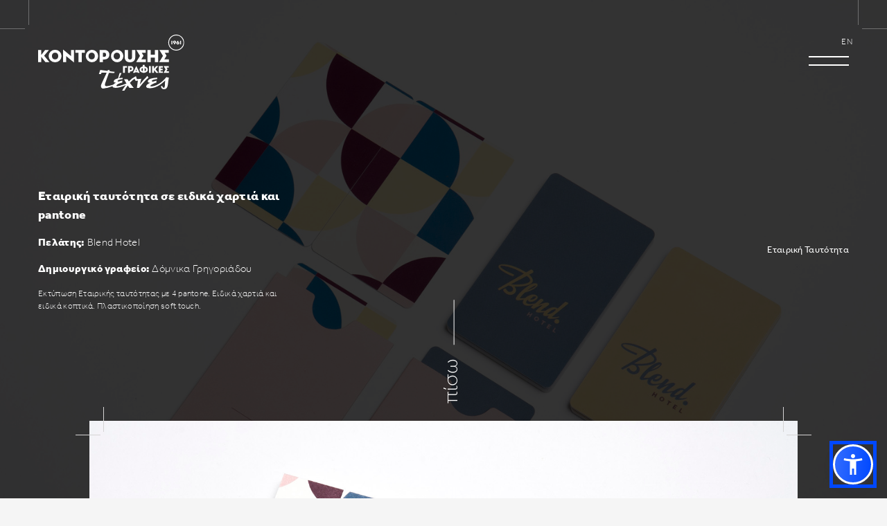

--- FILE ---
content_type: text/html; charset=UTF-8
request_url: https://www.kontorousis.gr/el/projects/etairikh-taytothta/blend-hotel-5ce3e8c0156e4-el
body_size: 4964
content:
<!DOCTYPE html>

<html lang="el">


<head>
  <meta http-equiv="content-language" content="el">
  <meta charset="UTF-8">
  <meta http-equiv="Content-Type" content="text/html;charset=UTF-8" />
  <meta name="viewport" content="width=device-width, initial-scale=1, maximum-scale=1, shrink-to-fit=no, user-scalable=no">
  <meta http-equiv="X-UA-Compatible" content="ie=edge">
  <script>
    window.Laravel = {
      csrfToken: 'IFnRiYyYO0JmosWEQxODb6aEQTScMNHToS6z5hfu'
    }
  </script>

  
      <link rel="profile" href="http://www.w3.org/1999/xhtml/vocab" />
    <title>Βlend Hotel | ΓΡΑΦΙΚΕΣ ΤΕΧΝΕΣ</title>
    <meta name="description" content="" />
    <meta name="keywords" content="" />
    <meta name="generator" content="Freshdesign" />
    <link rel="canonical" href="https://www.kontorousis.gr/el/projects/etairikh-taytothta/blend-hotel-5ce3e8c0156e4-el" />
    <link rel="alternate" href="https://www.kontorousis.gr/el/projects/etairikh-taytothta/blend-hotel-5ce3e8c0156e4-el" hreflang="el" />
    <link rel="shortlink" href="https://www.kontorousis.gr" />
    <meta name="robots" content="index">

    <meta name="rights" content="" />
    <meta property="og:site_name" content="Βlend Hotel | ΓΡΑΦΙΚΕΣ ΤΕΧΝΕΣ ΓΡΑΦΙΚΕΣ ΤΕΧΝΕΣ" />
    <meta property="og:type" content="website" />
    <meta property="og:url" content="https://www.kontorousis.gr" />
    <meta property="og:title" content="Βlend Hotel | ΓΡΑΦΙΚΕΣ ΤΕΧΝΕΣ ΓΡΑΦΙΚΕΣ ΤΕΧΝΕΣ" />
    <meta property="og:image" content="https://www.kontorousis.gr/public/site/kontorousis/dist/img/og_image.png" />
    <meta property="og:image:width" content="1200" />
    <meta property="og:image:height" content="630" />
    <meta property="og:description" content="" />
    <meta name="dcterms.title" content="Βlend Hotel | ΓΡΑΦΙΚΕΣ ΤΕΧΝΕΣ ΓΡΑΦΙΚΕΣ ΤΕΧΝΕΣ" />
    <meta name="dcterms.type" content="Text" />
    <meta name="dcterms.format" content="text/html" />
    <meta name="dcterms.identifier" content="https://www.kontorousis.gr" />
  
  
  <link rel="apple-touch-icon" sizes="57x57" href="https://www.kontorousis.gr/site/kontorousis/dist/img/favicons/favicon-57png">
  <link rel="apple-touch-icon" sizes="60x60" href="https://www.kontorousis.gr/site/kontorousis/dist/img/favicons/favicon-60.png">
  <link rel="apple-touch-icon" sizes="72x72" href="https://www.kontorousis.gr/site/kontorousis/dist/img/favicons/favicon-72.png">
  <link rel="apple-touch-icon" sizes="76x76" href="https://www.kontorousis.gr/site/kontorousis/dist/img/favicons/favicon-76.png">
  <link rel="apple-touch-icon" sizes="114x114" href="https://www.kontorousis.gr/site/kontorousis/dist/img/favicons/favicon-114.png">
  <link rel="apple-touch-icon" sizes="120x120" href="https://www.kontorousis.gr/site/kontorousis/dist/img/favicons/favicon-120.png">
  <link rel="apple-touch-icon" sizes="144x144" href="https://www.kontorousis.gr/site/kontorousis/dist/img/favicons/favicon-144.png">
  <link rel="apple-touch-icon" sizes="152x152" href="https://www.kontorousis.gr/site/kontorousis/dist/img/favicons/favicon-152.png">
  <link rel="apple-touch-icon" sizes="180x180" href="https://www.kontorousis.gr/site/kontorousis/dist/img/favicons/favicon-180.png">
  <link rel="icon" type="image/png" sizes="192x192" href="https://www.kontorousis.gr/site/kontorousis/dist/img/favicons/favicon-192.png">
  <link rel="icon" type="image/png" sizes="32x32" href="https://www.kontorousis.gr/site/kontorousis/dist/img/favicons/favicon-32.png">
  <link rel="icon" type="image/png" sizes="96x96" href="https://www.kontorousis.gr/site/kontorousis/dist/img/favicons/favicon-96.png">
  <link rel="icon" type="image/png" sizes="16x16" href="https://www.kontorousis.gr/site/kontorousis/dist/img/favicons/favicon-16.png">

  <meta name="msapplication-TileColor" content="#000">
  <meta name="theme-color" content="#000">

  
  <link rel="stylesheet" type="text/css" href="https://www.kontorousis.gr/site/kontorousis/dist/css/icons/icons.css">
  <link rel="stylesheet" type="text/css" href="/site/kontorousis/dist/css/libs.css?id=6ad451b39c4c9d07b4ad">
  <link rel="stylesheet" type="text/css" href="/site/kontorousis/dist/css/layout.css?id=2f363699d019f4aa8952">
  <link rel="stylesheet" type="text/css" href="/site/kontorousis/dist/css/styles.css?id=6f561e641e2e6904cf9b">

  <script src="https://cdn.jsdelivr.net/npm/sienna-accessibility@latest/dist/sienna-accessibility.umd.js" defer></script>
  <style>
    .asw-menu-btn {
      left: unset !important;
      right: 20px;
    }

    .asw-menu {
      left: unset !important;
      right: 0;
    }
  </style>

  <script src="https://apps.elfsight.com/p/platform.js" defer></script>

  <!--[if lte IE 9]>
    <script type="text/javascript">
      window.location = "/browser-update";
    </script>
    <![endif]-->

  <!-- Global site tag (gtag.js) - Google Analytics -->
  <script async src="https://www.googletagmanager.com/gtag/js?id=UA-3356622-97"></script>
  <script>
    window.dataLayer = window.dataLayer || [];

    function gtag() {
      dataLayer.push(arguments);
    }
    gtag('js', new Date());

    gtag('config', 'UA-3356622-97');
  </script>

</head>

<body>

        
    <div id="app">
        
        <transition name="drawer">
    <side-menu v-cloak background="rgba(0,0,0,1)" v-if="sideMenuOpen">
        <div class="d-flex flex-column justify-content-between">
            <div class="d-flex align-items-center justify-content-center side-menu-header">
                <a href="https://www.kontorousis.gr/el">
                                        <img src="https://www.kontorousis.gr/site/kontorousis/dist/img/logo-white.svg" class="img-fluid img-200" alt="Kontorousis">
                                    </a>

                <div class="lang-switch d-sm-none">
                                        <a href="https://www.kontorousis.gr/en/projects/etairikh-taytothta/blend-hotel-5ce3e8c0156e4-el" class="xsmall link-white">EN</a>
                                    </div>

                <button class="btn-main-menu" :class="{'active': sideMenuOpen}" @click="toggleSideMenu()">
                    <span></span>
                    <span></span>
                </button>
            </div>

            <div class="">
                <div data-simplebar>
                    <ul class="main-menu">
    <li>
        <a 
            class="" 
            href="https://www.kontorousis.gr/el">ΚΕΝΤΡΙΚΗ</a>
    </li>
    <li>
        <a 
            class="" 
            href="https://www.kontorousis.gr/el/profile">ΠΟΙΟΙ ΕΙΜΑΣΤΕ</a>
    </li>
    <li>
        <a 
            class="active" 
            href="https://www.kontorousis.gr/el/projects">ΕΡΓΑΣΙΕΣ</a>
    </li>
    <li>
        <a 
            class="" 
            href="https://www.kontorousis.gr/el/awards">ΒΡΑΒΕΙΑ</a>
    </li>
    <li>
        <a 
            class="" 
            href="https://www.kontorousis.gr/el/contact">ΕΠΙΚΟΙΝΩΝΙΑ</a>
    </li>
</ul>                </div>
            </div>

            <div class=""></div>
        </div>
    </side-menu>
</transition>
        <div class="page-wrapper">
            <div class="mark-top-left"></div>
            <div class="mark-top-right"></div>
            <div class="mark-bottom-left"></div>
            <div class="mark-bottom-right"></div>

            
            <header class="header compensate-for-scrollbar" :class="{'sticky':pageScrolled}">
    <div class="container">
        <div class="row align-items-center">
            <div class="col-md-3 col-sm-6 col-8">
                <a href="/el" class="svg-link">
                                        <img src="https://www.kontorousis.gr/site/kontorousis/dist/img/logo-white.svg" class="img-fluid logo" alt="Kontorousis">
                                    </a>
            </div>

            <div class="col-md-13 col-sm-10 col-8">
                <div class="lang-switch d-sm-block d-none">
                                        <a href="https://www.kontorousis.gr/en/projects/corporate-identity/blend-hotel" class="xsmall link-white">EN</a>
                                    </div>
                <div class="text-right">
                    <button class="btn-main-menu" :class="{'active': sideMenuOpen}" @click="toggleSideMenu()">
                        <span></span>
                        <span></span>
                    </button>
                </div>
            </div>
        </div>
    </div>
</header>
            
            
<bg-image bg-color="#000" :opacity=".2" src="/media/5d318507b1cea.jpg" class="bg-top">
    <div class="container">
        <div class="row align-items-center vh-100 min-h-650">
            <div class="col-lg-5 col-md-8 mt-md-0 mt-20 text-md-left text-center">
                <p class="xxxlarge font-weight-heavy mb-3">Εταιρική ταυτότητα σε ειδικά χαρτιά και pantone</p>
                <p class="large mb-3"><span class="font-weight-heavy mr-1">Πελάτης:</span>Βlend Hotel</p>                <p class="large mb-3"><span class="font-weight-heavy mr-1">Δημιουργικό γραφείο:</span>Δόμνικα Γρηγοριάδου</p>                <p class="xsmall lh-1-125">&Epsilon;&kappa;&tau;ύ&pi;&omega;&sigma;&eta; &Epsilon;&tau;&alpha;&iota;&rho;&iota;&kappa;ή&sigmaf; &tau;&alpha;&upsilon;&tau;ό&tau;&eta;&tau;&alpha;&sigmaf; &mu;&epsilon; 4 pantone. &Epsilon;&iota;&delta;&iota;&kappa;ά &chi;&alpha;&rho;&tau;&iota;ά &kappa;&alpha;&iota; &epsilon;&iota;&delta;&iota;&kappa;ά &kappa;&omicron;&pi;&tau;&iota;&kappa;ά. &Pi;&lambda;&alpha;&sigma;&tau;&iota;&kappa;&omicron;&pi;&omicron;ί&eta;&sigma;&eta; soft touch.</p>            </div>

            <div class="col-lg-11 col-md-8 text-md-right text-center">
                                <p class="small">Εταιρική Ταυτότητα</p>
            </div>
        </div>
    </div>
</bg-image>

<div class="container position-relative mt-md-n15 mt-20">
    <div class="heading-rotate">
        <a href="https://www.kontorousis.gr/el/projects" class="btn-back">πίσω</a>
    </div>

        <div class="row justify-content-center" >
                <div class="col-14">
            <button type="button" class="project-wrapper" @click="$fancybox.open({ src: '/media/5d3184f9eea3d.jpg', gallery: [{&quot;id&quot;:213,&quot;src&quot;:&quot;\/media\/5d3184f9eea3d.jpg&quot;,&quot;category&quot;:&quot;Gallery&quot;,&quot;category_key&quot;:&quot;gallery&quot;,&quot;thumbs&quot;:{&quot;100x100&quot;:&quot;\/media\/thumbs\/fit\/100x100\/5d3184f9eea3d.jpg&quot;}},{&quot;id&quot;:214,&quot;src&quot;:&quot;\/media\/5d3184fc37bf3.jpg&quot;,&quot;category&quot;:&quot;Gallery&quot;,&quot;category_key&quot;:&quot;gallery&quot;,&quot;thumbs&quot;:{&quot;100x100&quot;:&quot;\/media\/thumbs\/fit\/100x100\/5d3184fc37bf3.jpg&quot;}},{&quot;id&quot;:215,&quot;src&quot;:&quot;\/media\/5d3184ffea0c2.jpg&quot;,&quot;category&quot;:&quot;Gallery&quot;,&quot;category_key&quot;:&quot;gallery&quot;,&quot;thumbs&quot;:{&quot;100x100&quot;:&quot;\/media\/thumbs\/fit\/100x100\/5d3184ffea0c2.jpg&quot;}},{&quot;id&quot;:216,&quot;src&quot;:&quot;\/media\/5d31850322673.jpg&quot;,&quot;category&quot;:&quot;Gallery&quot;,&quot;category_key&quot;:&quot;gallery&quot;,&quot;thumbs&quot;:{&quot;100x100&quot;:&quot;\/media\/thumbs\/fit\/100x100\/5d31850322673.jpg&quot;}},{&quot;id&quot;:217,&quot;src&quot;:&quot;\/media\/5d318505e84f2.jpg&quot;,&quot;category&quot;:&quot;Gallery&quot;,&quot;category_key&quot;:&quot;gallery&quot;,&quot;thumbs&quot;:{&quot;100x100&quot;:&quot;\/media\/thumbs\/fit\/100x100\/5d318505e84f2.jpg&quot;}},{&quot;id&quot;:220,&quot;src&quot;:&quot;\/media\/5d31852cb433a.jpg&quot;,&quot;category&quot;:&quot;Gallery&quot;,&quot;category_key&quot;:&quot;gallery&quot;,&quot;thumbs&quot;:{&quot;100x100&quot;:&quot;\/media\/thumbs\/fit\/100x100\/5d31852cb433a.jpg&quot;}},{&quot;id&quot;:221,&quot;src&quot;:&quot;\/media\/5d31852f2e94d.jpg&quot;,&quot;category&quot;:&quot;Gallery&quot;,&quot;category_key&quot;:&quot;gallery&quot;,&quot;thumbs&quot;:{&quot;100x100&quot;:&quot;\/media\/thumbs\/fit\/100x100\/5d31852f2e94d.jpg&quot;}},{&quot;id&quot;:254,&quot;src&quot;:&quot;\/media\/5d442dc78fb28.jpg&quot;,&quot;category&quot;:&quot;Gallery&quot;,&quot;category_key&quot;:&quot;gallery&quot;,&quot;thumbs&quot;:{&quot;100x100&quot;:&quot;\/media\/thumbs\/fit\/100x100\/5d442dc78fb28.jpg&quot;}}], opts: fancyboxGalleryOpts })">
                <div class="project-img-wrapper">
                    <div class="mark-top-left"></div>
                    <div class="mark-top-right"></div>
                    <div class="mark-bottom-left"></div>
                    <div class="mark-bottom-right"></div>
                    <bg-image src="/media/5d3184f9eea3d.jpg" :overflow="true">
                        <div class="project-inner-img"></div>
                    </bg-image>
                </div>
            </button>
        </div>
                <div class="col-14">
            <button type="button" class="project-wrapper" @click="$fancybox.open({ src: '/media/5d3184fc37bf3.jpg', gallery: [{&quot;id&quot;:213,&quot;src&quot;:&quot;\/media\/5d3184f9eea3d.jpg&quot;,&quot;category&quot;:&quot;Gallery&quot;,&quot;category_key&quot;:&quot;gallery&quot;,&quot;thumbs&quot;:{&quot;100x100&quot;:&quot;\/media\/thumbs\/fit\/100x100\/5d3184f9eea3d.jpg&quot;}},{&quot;id&quot;:214,&quot;src&quot;:&quot;\/media\/5d3184fc37bf3.jpg&quot;,&quot;category&quot;:&quot;Gallery&quot;,&quot;category_key&quot;:&quot;gallery&quot;,&quot;thumbs&quot;:{&quot;100x100&quot;:&quot;\/media\/thumbs\/fit\/100x100\/5d3184fc37bf3.jpg&quot;}},{&quot;id&quot;:215,&quot;src&quot;:&quot;\/media\/5d3184ffea0c2.jpg&quot;,&quot;category&quot;:&quot;Gallery&quot;,&quot;category_key&quot;:&quot;gallery&quot;,&quot;thumbs&quot;:{&quot;100x100&quot;:&quot;\/media\/thumbs\/fit\/100x100\/5d3184ffea0c2.jpg&quot;}},{&quot;id&quot;:216,&quot;src&quot;:&quot;\/media\/5d31850322673.jpg&quot;,&quot;category&quot;:&quot;Gallery&quot;,&quot;category_key&quot;:&quot;gallery&quot;,&quot;thumbs&quot;:{&quot;100x100&quot;:&quot;\/media\/thumbs\/fit\/100x100\/5d31850322673.jpg&quot;}},{&quot;id&quot;:217,&quot;src&quot;:&quot;\/media\/5d318505e84f2.jpg&quot;,&quot;category&quot;:&quot;Gallery&quot;,&quot;category_key&quot;:&quot;gallery&quot;,&quot;thumbs&quot;:{&quot;100x100&quot;:&quot;\/media\/thumbs\/fit\/100x100\/5d318505e84f2.jpg&quot;}},{&quot;id&quot;:220,&quot;src&quot;:&quot;\/media\/5d31852cb433a.jpg&quot;,&quot;category&quot;:&quot;Gallery&quot;,&quot;category_key&quot;:&quot;gallery&quot;,&quot;thumbs&quot;:{&quot;100x100&quot;:&quot;\/media\/thumbs\/fit\/100x100\/5d31852cb433a.jpg&quot;}},{&quot;id&quot;:221,&quot;src&quot;:&quot;\/media\/5d31852f2e94d.jpg&quot;,&quot;category&quot;:&quot;Gallery&quot;,&quot;category_key&quot;:&quot;gallery&quot;,&quot;thumbs&quot;:{&quot;100x100&quot;:&quot;\/media\/thumbs\/fit\/100x100\/5d31852f2e94d.jpg&quot;}},{&quot;id&quot;:254,&quot;src&quot;:&quot;\/media\/5d442dc78fb28.jpg&quot;,&quot;category&quot;:&quot;Gallery&quot;,&quot;category_key&quot;:&quot;gallery&quot;,&quot;thumbs&quot;:{&quot;100x100&quot;:&quot;\/media\/thumbs\/fit\/100x100\/5d442dc78fb28.jpg&quot;}}], opts: fancyboxGalleryOpts })">
                <div class="project-img-wrapper">
                    <div class="mark-top-left"></div>
                    <div class="mark-top-right"></div>
                    <div class="mark-bottom-left"></div>
                    <div class="mark-bottom-right"></div>
                    <bg-image src="/media/5d3184fc37bf3.jpg" :overflow="true">
                        <div class="project-inner-img"></div>
                    </bg-image>
                </div>
            </button>
        </div>
                <div class="col-14">
            <button type="button" class="project-wrapper" @click="$fancybox.open({ src: '/media/5d3184ffea0c2.jpg', gallery: [{&quot;id&quot;:213,&quot;src&quot;:&quot;\/media\/5d3184f9eea3d.jpg&quot;,&quot;category&quot;:&quot;Gallery&quot;,&quot;category_key&quot;:&quot;gallery&quot;,&quot;thumbs&quot;:{&quot;100x100&quot;:&quot;\/media\/thumbs\/fit\/100x100\/5d3184f9eea3d.jpg&quot;}},{&quot;id&quot;:214,&quot;src&quot;:&quot;\/media\/5d3184fc37bf3.jpg&quot;,&quot;category&quot;:&quot;Gallery&quot;,&quot;category_key&quot;:&quot;gallery&quot;,&quot;thumbs&quot;:{&quot;100x100&quot;:&quot;\/media\/thumbs\/fit\/100x100\/5d3184fc37bf3.jpg&quot;}},{&quot;id&quot;:215,&quot;src&quot;:&quot;\/media\/5d3184ffea0c2.jpg&quot;,&quot;category&quot;:&quot;Gallery&quot;,&quot;category_key&quot;:&quot;gallery&quot;,&quot;thumbs&quot;:{&quot;100x100&quot;:&quot;\/media\/thumbs\/fit\/100x100\/5d3184ffea0c2.jpg&quot;}},{&quot;id&quot;:216,&quot;src&quot;:&quot;\/media\/5d31850322673.jpg&quot;,&quot;category&quot;:&quot;Gallery&quot;,&quot;category_key&quot;:&quot;gallery&quot;,&quot;thumbs&quot;:{&quot;100x100&quot;:&quot;\/media\/thumbs\/fit\/100x100\/5d31850322673.jpg&quot;}},{&quot;id&quot;:217,&quot;src&quot;:&quot;\/media\/5d318505e84f2.jpg&quot;,&quot;category&quot;:&quot;Gallery&quot;,&quot;category_key&quot;:&quot;gallery&quot;,&quot;thumbs&quot;:{&quot;100x100&quot;:&quot;\/media\/thumbs\/fit\/100x100\/5d318505e84f2.jpg&quot;}},{&quot;id&quot;:220,&quot;src&quot;:&quot;\/media\/5d31852cb433a.jpg&quot;,&quot;category&quot;:&quot;Gallery&quot;,&quot;category_key&quot;:&quot;gallery&quot;,&quot;thumbs&quot;:{&quot;100x100&quot;:&quot;\/media\/thumbs\/fit\/100x100\/5d31852cb433a.jpg&quot;}},{&quot;id&quot;:221,&quot;src&quot;:&quot;\/media\/5d31852f2e94d.jpg&quot;,&quot;category&quot;:&quot;Gallery&quot;,&quot;category_key&quot;:&quot;gallery&quot;,&quot;thumbs&quot;:{&quot;100x100&quot;:&quot;\/media\/thumbs\/fit\/100x100\/5d31852f2e94d.jpg&quot;}},{&quot;id&quot;:254,&quot;src&quot;:&quot;\/media\/5d442dc78fb28.jpg&quot;,&quot;category&quot;:&quot;Gallery&quot;,&quot;category_key&quot;:&quot;gallery&quot;,&quot;thumbs&quot;:{&quot;100x100&quot;:&quot;\/media\/thumbs\/fit\/100x100\/5d442dc78fb28.jpg&quot;}}], opts: fancyboxGalleryOpts })">
                <div class="project-img-wrapper">
                    <div class="mark-top-left"></div>
                    <div class="mark-top-right"></div>
                    <div class="mark-bottom-left"></div>
                    <div class="mark-bottom-right"></div>
                    <bg-image src="/media/5d3184ffea0c2.jpg" :overflow="true">
                        <div class="project-inner-img"></div>
                    </bg-image>
                </div>
            </button>
        </div>
                <div class="col-14">
            <button type="button" class="project-wrapper" @click="$fancybox.open({ src: '/media/5d31850322673.jpg', gallery: [{&quot;id&quot;:213,&quot;src&quot;:&quot;\/media\/5d3184f9eea3d.jpg&quot;,&quot;category&quot;:&quot;Gallery&quot;,&quot;category_key&quot;:&quot;gallery&quot;,&quot;thumbs&quot;:{&quot;100x100&quot;:&quot;\/media\/thumbs\/fit\/100x100\/5d3184f9eea3d.jpg&quot;}},{&quot;id&quot;:214,&quot;src&quot;:&quot;\/media\/5d3184fc37bf3.jpg&quot;,&quot;category&quot;:&quot;Gallery&quot;,&quot;category_key&quot;:&quot;gallery&quot;,&quot;thumbs&quot;:{&quot;100x100&quot;:&quot;\/media\/thumbs\/fit\/100x100\/5d3184fc37bf3.jpg&quot;}},{&quot;id&quot;:215,&quot;src&quot;:&quot;\/media\/5d3184ffea0c2.jpg&quot;,&quot;category&quot;:&quot;Gallery&quot;,&quot;category_key&quot;:&quot;gallery&quot;,&quot;thumbs&quot;:{&quot;100x100&quot;:&quot;\/media\/thumbs\/fit\/100x100\/5d3184ffea0c2.jpg&quot;}},{&quot;id&quot;:216,&quot;src&quot;:&quot;\/media\/5d31850322673.jpg&quot;,&quot;category&quot;:&quot;Gallery&quot;,&quot;category_key&quot;:&quot;gallery&quot;,&quot;thumbs&quot;:{&quot;100x100&quot;:&quot;\/media\/thumbs\/fit\/100x100\/5d31850322673.jpg&quot;}},{&quot;id&quot;:217,&quot;src&quot;:&quot;\/media\/5d318505e84f2.jpg&quot;,&quot;category&quot;:&quot;Gallery&quot;,&quot;category_key&quot;:&quot;gallery&quot;,&quot;thumbs&quot;:{&quot;100x100&quot;:&quot;\/media\/thumbs\/fit\/100x100\/5d318505e84f2.jpg&quot;}},{&quot;id&quot;:220,&quot;src&quot;:&quot;\/media\/5d31852cb433a.jpg&quot;,&quot;category&quot;:&quot;Gallery&quot;,&quot;category_key&quot;:&quot;gallery&quot;,&quot;thumbs&quot;:{&quot;100x100&quot;:&quot;\/media\/thumbs\/fit\/100x100\/5d31852cb433a.jpg&quot;}},{&quot;id&quot;:221,&quot;src&quot;:&quot;\/media\/5d31852f2e94d.jpg&quot;,&quot;category&quot;:&quot;Gallery&quot;,&quot;category_key&quot;:&quot;gallery&quot;,&quot;thumbs&quot;:{&quot;100x100&quot;:&quot;\/media\/thumbs\/fit\/100x100\/5d31852f2e94d.jpg&quot;}},{&quot;id&quot;:254,&quot;src&quot;:&quot;\/media\/5d442dc78fb28.jpg&quot;,&quot;category&quot;:&quot;Gallery&quot;,&quot;category_key&quot;:&quot;gallery&quot;,&quot;thumbs&quot;:{&quot;100x100&quot;:&quot;\/media\/thumbs\/fit\/100x100\/5d442dc78fb28.jpg&quot;}}], opts: fancyboxGalleryOpts })">
                <div class="project-img-wrapper">
                    <div class="mark-top-left"></div>
                    <div class="mark-top-right"></div>
                    <div class="mark-bottom-left"></div>
                    <div class="mark-bottom-right"></div>
                    <bg-image src="/media/5d31850322673.jpg" :overflow="true">
                        <div class="project-inner-img"></div>
                    </bg-image>
                </div>
            </button>
        </div>
                <div class="col-14">
            <button type="button" class="project-wrapper" @click="$fancybox.open({ src: '/media/5d318505e84f2.jpg', gallery: [{&quot;id&quot;:213,&quot;src&quot;:&quot;\/media\/5d3184f9eea3d.jpg&quot;,&quot;category&quot;:&quot;Gallery&quot;,&quot;category_key&quot;:&quot;gallery&quot;,&quot;thumbs&quot;:{&quot;100x100&quot;:&quot;\/media\/thumbs\/fit\/100x100\/5d3184f9eea3d.jpg&quot;}},{&quot;id&quot;:214,&quot;src&quot;:&quot;\/media\/5d3184fc37bf3.jpg&quot;,&quot;category&quot;:&quot;Gallery&quot;,&quot;category_key&quot;:&quot;gallery&quot;,&quot;thumbs&quot;:{&quot;100x100&quot;:&quot;\/media\/thumbs\/fit\/100x100\/5d3184fc37bf3.jpg&quot;}},{&quot;id&quot;:215,&quot;src&quot;:&quot;\/media\/5d3184ffea0c2.jpg&quot;,&quot;category&quot;:&quot;Gallery&quot;,&quot;category_key&quot;:&quot;gallery&quot;,&quot;thumbs&quot;:{&quot;100x100&quot;:&quot;\/media\/thumbs\/fit\/100x100\/5d3184ffea0c2.jpg&quot;}},{&quot;id&quot;:216,&quot;src&quot;:&quot;\/media\/5d31850322673.jpg&quot;,&quot;category&quot;:&quot;Gallery&quot;,&quot;category_key&quot;:&quot;gallery&quot;,&quot;thumbs&quot;:{&quot;100x100&quot;:&quot;\/media\/thumbs\/fit\/100x100\/5d31850322673.jpg&quot;}},{&quot;id&quot;:217,&quot;src&quot;:&quot;\/media\/5d318505e84f2.jpg&quot;,&quot;category&quot;:&quot;Gallery&quot;,&quot;category_key&quot;:&quot;gallery&quot;,&quot;thumbs&quot;:{&quot;100x100&quot;:&quot;\/media\/thumbs\/fit\/100x100\/5d318505e84f2.jpg&quot;}},{&quot;id&quot;:220,&quot;src&quot;:&quot;\/media\/5d31852cb433a.jpg&quot;,&quot;category&quot;:&quot;Gallery&quot;,&quot;category_key&quot;:&quot;gallery&quot;,&quot;thumbs&quot;:{&quot;100x100&quot;:&quot;\/media\/thumbs\/fit\/100x100\/5d31852cb433a.jpg&quot;}},{&quot;id&quot;:221,&quot;src&quot;:&quot;\/media\/5d31852f2e94d.jpg&quot;,&quot;category&quot;:&quot;Gallery&quot;,&quot;category_key&quot;:&quot;gallery&quot;,&quot;thumbs&quot;:{&quot;100x100&quot;:&quot;\/media\/thumbs\/fit\/100x100\/5d31852f2e94d.jpg&quot;}},{&quot;id&quot;:254,&quot;src&quot;:&quot;\/media\/5d442dc78fb28.jpg&quot;,&quot;category&quot;:&quot;Gallery&quot;,&quot;category_key&quot;:&quot;gallery&quot;,&quot;thumbs&quot;:{&quot;100x100&quot;:&quot;\/media\/thumbs\/fit\/100x100\/5d442dc78fb28.jpg&quot;}}], opts: fancyboxGalleryOpts })">
                <div class="project-img-wrapper">
                    <div class="mark-top-left"></div>
                    <div class="mark-top-right"></div>
                    <div class="mark-bottom-left"></div>
                    <div class="mark-bottom-right"></div>
                    <bg-image src="/media/5d318505e84f2.jpg" :overflow="true">
                        <div class="project-inner-img"></div>
                    </bg-image>
                </div>
            </button>
        </div>
                <div class="col-14">
            <button type="button" class="project-wrapper" @click="$fancybox.open({ src: '/media/5d31852cb433a.jpg', gallery: [{&quot;id&quot;:213,&quot;src&quot;:&quot;\/media\/5d3184f9eea3d.jpg&quot;,&quot;category&quot;:&quot;Gallery&quot;,&quot;category_key&quot;:&quot;gallery&quot;,&quot;thumbs&quot;:{&quot;100x100&quot;:&quot;\/media\/thumbs\/fit\/100x100\/5d3184f9eea3d.jpg&quot;}},{&quot;id&quot;:214,&quot;src&quot;:&quot;\/media\/5d3184fc37bf3.jpg&quot;,&quot;category&quot;:&quot;Gallery&quot;,&quot;category_key&quot;:&quot;gallery&quot;,&quot;thumbs&quot;:{&quot;100x100&quot;:&quot;\/media\/thumbs\/fit\/100x100\/5d3184fc37bf3.jpg&quot;}},{&quot;id&quot;:215,&quot;src&quot;:&quot;\/media\/5d3184ffea0c2.jpg&quot;,&quot;category&quot;:&quot;Gallery&quot;,&quot;category_key&quot;:&quot;gallery&quot;,&quot;thumbs&quot;:{&quot;100x100&quot;:&quot;\/media\/thumbs\/fit\/100x100\/5d3184ffea0c2.jpg&quot;}},{&quot;id&quot;:216,&quot;src&quot;:&quot;\/media\/5d31850322673.jpg&quot;,&quot;category&quot;:&quot;Gallery&quot;,&quot;category_key&quot;:&quot;gallery&quot;,&quot;thumbs&quot;:{&quot;100x100&quot;:&quot;\/media\/thumbs\/fit\/100x100\/5d31850322673.jpg&quot;}},{&quot;id&quot;:217,&quot;src&quot;:&quot;\/media\/5d318505e84f2.jpg&quot;,&quot;category&quot;:&quot;Gallery&quot;,&quot;category_key&quot;:&quot;gallery&quot;,&quot;thumbs&quot;:{&quot;100x100&quot;:&quot;\/media\/thumbs\/fit\/100x100\/5d318505e84f2.jpg&quot;}},{&quot;id&quot;:220,&quot;src&quot;:&quot;\/media\/5d31852cb433a.jpg&quot;,&quot;category&quot;:&quot;Gallery&quot;,&quot;category_key&quot;:&quot;gallery&quot;,&quot;thumbs&quot;:{&quot;100x100&quot;:&quot;\/media\/thumbs\/fit\/100x100\/5d31852cb433a.jpg&quot;}},{&quot;id&quot;:221,&quot;src&quot;:&quot;\/media\/5d31852f2e94d.jpg&quot;,&quot;category&quot;:&quot;Gallery&quot;,&quot;category_key&quot;:&quot;gallery&quot;,&quot;thumbs&quot;:{&quot;100x100&quot;:&quot;\/media\/thumbs\/fit\/100x100\/5d31852f2e94d.jpg&quot;}},{&quot;id&quot;:254,&quot;src&quot;:&quot;\/media\/5d442dc78fb28.jpg&quot;,&quot;category&quot;:&quot;Gallery&quot;,&quot;category_key&quot;:&quot;gallery&quot;,&quot;thumbs&quot;:{&quot;100x100&quot;:&quot;\/media\/thumbs\/fit\/100x100\/5d442dc78fb28.jpg&quot;}}], opts: fancyboxGalleryOpts })">
                <div class="project-img-wrapper">
                    <div class="mark-top-left"></div>
                    <div class="mark-top-right"></div>
                    <div class="mark-bottom-left"></div>
                    <div class="mark-bottom-right"></div>
                    <bg-image src="/media/5d31852cb433a.jpg" :overflow="true">
                        <div class="project-inner-img"></div>
                    </bg-image>
                </div>
            </button>
        </div>
                <div class="col-14">
            <button type="button" class="project-wrapper" @click="$fancybox.open({ src: '/media/5d31852f2e94d.jpg', gallery: [{&quot;id&quot;:213,&quot;src&quot;:&quot;\/media\/5d3184f9eea3d.jpg&quot;,&quot;category&quot;:&quot;Gallery&quot;,&quot;category_key&quot;:&quot;gallery&quot;,&quot;thumbs&quot;:{&quot;100x100&quot;:&quot;\/media\/thumbs\/fit\/100x100\/5d3184f9eea3d.jpg&quot;}},{&quot;id&quot;:214,&quot;src&quot;:&quot;\/media\/5d3184fc37bf3.jpg&quot;,&quot;category&quot;:&quot;Gallery&quot;,&quot;category_key&quot;:&quot;gallery&quot;,&quot;thumbs&quot;:{&quot;100x100&quot;:&quot;\/media\/thumbs\/fit\/100x100\/5d3184fc37bf3.jpg&quot;}},{&quot;id&quot;:215,&quot;src&quot;:&quot;\/media\/5d3184ffea0c2.jpg&quot;,&quot;category&quot;:&quot;Gallery&quot;,&quot;category_key&quot;:&quot;gallery&quot;,&quot;thumbs&quot;:{&quot;100x100&quot;:&quot;\/media\/thumbs\/fit\/100x100\/5d3184ffea0c2.jpg&quot;}},{&quot;id&quot;:216,&quot;src&quot;:&quot;\/media\/5d31850322673.jpg&quot;,&quot;category&quot;:&quot;Gallery&quot;,&quot;category_key&quot;:&quot;gallery&quot;,&quot;thumbs&quot;:{&quot;100x100&quot;:&quot;\/media\/thumbs\/fit\/100x100\/5d31850322673.jpg&quot;}},{&quot;id&quot;:217,&quot;src&quot;:&quot;\/media\/5d318505e84f2.jpg&quot;,&quot;category&quot;:&quot;Gallery&quot;,&quot;category_key&quot;:&quot;gallery&quot;,&quot;thumbs&quot;:{&quot;100x100&quot;:&quot;\/media\/thumbs\/fit\/100x100\/5d318505e84f2.jpg&quot;}},{&quot;id&quot;:220,&quot;src&quot;:&quot;\/media\/5d31852cb433a.jpg&quot;,&quot;category&quot;:&quot;Gallery&quot;,&quot;category_key&quot;:&quot;gallery&quot;,&quot;thumbs&quot;:{&quot;100x100&quot;:&quot;\/media\/thumbs\/fit\/100x100\/5d31852cb433a.jpg&quot;}},{&quot;id&quot;:221,&quot;src&quot;:&quot;\/media\/5d31852f2e94d.jpg&quot;,&quot;category&quot;:&quot;Gallery&quot;,&quot;category_key&quot;:&quot;gallery&quot;,&quot;thumbs&quot;:{&quot;100x100&quot;:&quot;\/media\/thumbs\/fit\/100x100\/5d31852f2e94d.jpg&quot;}},{&quot;id&quot;:254,&quot;src&quot;:&quot;\/media\/5d442dc78fb28.jpg&quot;,&quot;category&quot;:&quot;Gallery&quot;,&quot;category_key&quot;:&quot;gallery&quot;,&quot;thumbs&quot;:{&quot;100x100&quot;:&quot;\/media\/thumbs\/fit\/100x100\/5d442dc78fb28.jpg&quot;}}], opts: fancyboxGalleryOpts })">
                <div class="project-img-wrapper">
                    <div class="mark-top-left"></div>
                    <div class="mark-top-right"></div>
                    <div class="mark-bottom-left"></div>
                    <div class="mark-bottom-right"></div>
                    <bg-image src="/media/5d31852f2e94d.jpg" :overflow="true">
                        <div class="project-inner-img"></div>
                    </bg-image>
                </div>
            </button>
        </div>
                <div class="col-14">
            <button type="button" class="project-wrapper" @click="$fancybox.open({ src: '/media/5d442dc78fb28.jpg', gallery: [{&quot;id&quot;:213,&quot;src&quot;:&quot;\/media\/5d3184f9eea3d.jpg&quot;,&quot;category&quot;:&quot;Gallery&quot;,&quot;category_key&quot;:&quot;gallery&quot;,&quot;thumbs&quot;:{&quot;100x100&quot;:&quot;\/media\/thumbs\/fit\/100x100\/5d3184f9eea3d.jpg&quot;}},{&quot;id&quot;:214,&quot;src&quot;:&quot;\/media\/5d3184fc37bf3.jpg&quot;,&quot;category&quot;:&quot;Gallery&quot;,&quot;category_key&quot;:&quot;gallery&quot;,&quot;thumbs&quot;:{&quot;100x100&quot;:&quot;\/media\/thumbs\/fit\/100x100\/5d3184fc37bf3.jpg&quot;}},{&quot;id&quot;:215,&quot;src&quot;:&quot;\/media\/5d3184ffea0c2.jpg&quot;,&quot;category&quot;:&quot;Gallery&quot;,&quot;category_key&quot;:&quot;gallery&quot;,&quot;thumbs&quot;:{&quot;100x100&quot;:&quot;\/media\/thumbs\/fit\/100x100\/5d3184ffea0c2.jpg&quot;}},{&quot;id&quot;:216,&quot;src&quot;:&quot;\/media\/5d31850322673.jpg&quot;,&quot;category&quot;:&quot;Gallery&quot;,&quot;category_key&quot;:&quot;gallery&quot;,&quot;thumbs&quot;:{&quot;100x100&quot;:&quot;\/media\/thumbs\/fit\/100x100\/5d31850322673.jpg&quot;}},{&quot;id&quot;:217,&quot;src&quot;:&quot;\/media\/5d318505e84f2.jpg&quot;,&quot;category&quot;:&quot;Gallery&quot;,&quot;category_key&quot;:&quot;gallery&quot;,&quot;thumbs&quot;:{&quot;100x100&quot;:&quot;\/media\/thumbs\/fit\/100x100\/5d318505e84f2.jpg&quot;}},{&quot;id&quot;:220,&quot;src&quot;:&quot;\/media\/5d31852cb433a.jpg&quot;,&quot;category&quot;:&quot;Gallery&quot;,&quot;category_key&quot;:&quot;gallery&quot;,&quot;thumbs&quot;:{&quot;100x100&quot;:&quot;\/media\/thumbs\/fit\/100x100\/5d31852cb433a.jpg&quot;}},{&quot;id&quot;:221,&quot;src&quot;:&quot;\/media\/5d31852f2e94d.jpg&quot;,&quot;category&quot;:&quot;Gallery&quot;,&quot;category_key&quot;:&quot;gallery&quot;,&quot;thumbs&quot;:{&quot;100x100&quot;:&quot;\/media\/thumbs\/fit\/100x100\/5d31852f2e94d.jpg&quot;}},{&quot;id&quot;:254,&quot;src&quot;:&quot;\/media\/5d442dc78fb28.jpg&quot;,&quot;category&quot;:&quot;Gallery&quot;,&quot;category_key&quot;:&quot;gallery&quot;,&quot;thumbs&quot;:{&quot;100x100&quot;:&quot;\/media\/thumbs\/fit\/100x100\/5d442dc78fb28.jpg&quot;}}], opts: fancyboxGalleryOpts })">
                <div class="project-img-wrapper">
                    <div class="mark-top-left"></div>
                    <div class="mark-top-right"></div>
                    <div class="mark-bottom-left"></div>
                    <div class="mark-bottom-right"></div>
                    <bg-image src="/media/5d442dc78fb28.jpg" :overflow="true">
                        <div class="project-inner-img"></div>
                    </bg-image>
                </div>
            </button>
        </div>
                    </div>
    </div>


            
            <footer class="pt-sm-20 pt-10 pb-8">
  <div class="container">
    <div class="row align-items-center">
      <div class="col-sm-2 text-sm-left text-center mb-sm-0 mb-5">
                  <img src="https://www.kontorousis.gr/site/kontorousis/dist/img/logo.svg" class="img-fluid img-140" alt="Kontorousis">
              </div>

      <div class="col-xl-2 col-lg-3 col-md-4 col-sm-5">
        <ul class="footer-menu">
    <li>
        <a 
            class="" 
            href="https://www.kontorousis.gr/el">ΚΕΝΤΡΙΚΗ</a>
    </li>
    <li>
        <a 
            class="" 
            href="https://www.kontorousis.gr/el/profile">ΠΟΙΟΙ ΕΙΜΑΣΤΕ</a>
    </li>
    <li>
        <a 
            class="active" 
            href="https://www.kontorousis.gr/el/projects">ΕΡΓΑΣΙΕΣ</a>
    </li>
    <li>
        <a 
            class="" 
            href="https://www.kontorousis.gr/el/awards">ΒΡΑΒΕΙΑ</a>
    </li>
    <li>
        <a 
            class="" 
            href="https://www.kontorousis.gr/el/contact">ΕΠΙΚΟΙΝΩΝΙΑ</a>
    </li>
</ul>      </div>

      <div class="col-xl-12 col-lg-11 col-md-10 col-sm-9 d-flex justify-content-sm-between justify-content-center align-items-center">
        <img src="https://www.kontorousis.gr/site/kontorousis/dist/img/fsc_new.png" class="img-55 mr-5" alt="FSC">

        <div class="d-flex align-items-center justify-content-end flex-sm-row flex-column">
                      <a href="https://hartovasilion.gr/el" target="_blank">
              <img src="https://www.kontorousis.gr/site/kontorousis/dist/img/logo-hartovasileion.svg" class="img-fluid img-75 mr-sm-5 mb-sm-0 mb-3" alt="Hartovasilion">
            </a>
                    <ul class="no-style">
            <li class="mb-2">
              <a href="https://www.facebook.com/kontorousisprinting/" target="_blank"><i class="icon-facebook icon-sm"></i></a>
            </li>
            <li>
              <a href="https://www.instagram.com/kontorousis_printing/" target="_blank"><i class="icon-instagram icon-sm"></i></a>
            </li>
          </ul>
        </div>
      </div>
    </div>

    <div class="row mt-6">
      
    </div>

    <div class="row">
      <div class="col-16">
        <p class="copyrights">
          <span>all rights reserved © 2026 KONTOROUSIS | made by</span>
          <a href="https://www.freshdesign.gr/" target="_blank" rel="noopener">freshdesign</a>
        </p>
      </div>
    </div>
  </div>
</footer>
        </div>

        <!-- <div v-cloak class="banner-eshop" :class="{'hide': hideShopBtn}">
                        <a href="https://www.kontorousis1961.com/el" target="_blank">
                <img src="https://www.kontorousis.gr/site/kontorousis/dist/img/new-shop-EL.jpg" class="img-fluid" alt="New Eshop">
            </a>
                    </div> -->

        
        <div id="terms" class="container fancybox-container-14" style="display:none;">
    <div class="row bg-white py-xs-10 px-xs-10 py-5 px-5">
        <div class="col-16">
            <div class="text-dynamic">
                <h1>Terms & Conditions</h1>
                <p>Lorem ipsum dolor sit, amet consectetur adipisicing elit. Hic reprehenderit dolores consequuntur suscipit recusandae necessitatibus accusantium aspernatur dicta. Rem sit dolorem nulla alias voluptatem. Quae nam impedit dolore perferendis quo.</p>
                <p>Lorem ipsum dolor sit amet consectetur adipisicing elit. Veritatis aperiam fugit eos, laudantium accusantium voluptatum autem iure corporis! Officia pariatur odio eligendi sed ex! Perferendis, voluptates dolor perspiciatis veritatis atque consectetur impedit dolorum, aut recusandae dignissimos ratione, hic ducimus consequatur voluptatem molestias? Quae perspiciatis earum eum quaerat vitae aut eaque maxime neque, at harum ad, doloribus id. Itaque quos incidunt, voluptates repellendus, expedita eum quo aut iste quae numquam praesentium perspiciatis temporibus iusto tempore doloribus amet est alias quaerat repudiandae ea, animi iure. Recusandae dignissimos ad quos perferendis earum nam deserunt fugit ex, consequatur quae ipsum esse sapiente odit repellendus? Hic sequi ut dolor velit neque ad, adipisci tempore ipsa quos fugiat cum soluta, vel, molestias magnam nulla maiores eaque! Ducimus necessitatibus quasi sequi ut sit optio quia quod quos corrupti nemo eius atque incidunt mollitia explicabo architecto voluptatum quo, vel voluptatem. Aut illum amet tempora distinctio earum atque rerum corrupti explicabo sint, tempore perferendis saepe blanditiis cumque repudiandae, non neque suscipit hic eveniet voluptatem placeat? Soluta tenetur culpa dolore laborum nostrum enim quos, quaerat illum quasi sed perspiciatis obcaecati? Voluptate aperiam culpa, perspiciatis doloremque quibusdam blanditiis. Voluptas recusandae illo excepturi dicta sunt ipsa optio dolorem, facere iure, culpa quidem.</p>
                <h2>Heading 2</h2>
                <p>Lorem, ipsum dolor sit amet consectetur adipisicing elit. Molestiae, magni!</p>
                <p>Lorem ipsum dolor, sit amet consectetur adipisicing elit. Assumenda fuga consectetur, perspiciatis culpa reprehenderit exercitationem ratione nisi eligendi quia dolore. Accusamus alias voluptatibus fugit pariatur. Cumque itaque assumenda in delectus!</p>
                <h3>Heading 3</h3>
                <p>Lorem ipsum, dolor sit amet consectetur adipisicing elit. Pariatur labore eligendi repellendus consequuntur beatae quisquam suscipit deserunt hic, officiis id nobis. Dolores quaerat quae et dolor labore! Sapiente, ratione architecto itaque ipsam obcaecati dolor provident, distinctio soluta velit ea, quaerat quas hic nihil earum. Error laborum reprehenderit aliquid quas iste nostrum? Explicabo ullam at tempore voluptate, libero minus dolore, quidem cum numquam corporis odio. Commodi vel repellendus repellat, hic culpa eum. Esse ratione iste nam repellendus magnam ipsum atque mollitia labore maiores perferendis est molestiae dolorum, sit totam possimus illum nulla. Totam deleniti excepturi fuga voluptates amet magni fugit repellendus!</p>
                <p>Lorem ipsum dolor sit amet consectetur adipisicing elit. Suscipit quae et quaerat culpa dignissimos, quis rerum quam hic aliquid expedita corrupti ut natus facilis vero sunt sequi porro ad magnam adipisci quod perferendis aspernatur dicta. Culpa temporibus provident nostrum aperiam ipsum? Iste expedita ipsum pariatur aliquid deserunt error soluta debitis quis? Nobis maxime iusto laudantium maiores quo. Obcaecati, eos rem!</p>
            </div>
        </div>
    </div>
</div>    </div>
    
    
    <script type="text/javascript" src="/site/kontorousis/dist/js/manifest.js?id=b9d683cbd7da5ee9122a"></script>
    <script type="text/javascript" src="/site/kontorousis/dist/js/vendor.js?id=72cbbd97cd82dd9d1ad8"></script>
        <script type="text/javascript" src="/site/kontorousis/dist/js/bundle.js?id=6d172b041986e40cbfe7"></script>
    <script src="https://player.vimeo.com/api/player.js"></script>

    
        
</body>

</html>

--- FILE ---
content_type: text/css
request_url: https://www.kontorousis.gr/site/kontorousis/dist/css/icons/icons.css
body_size: 397
content:
@font-face {
    font-family: "icons";
    src: url("./icons.eot?77b438787d973eea1362b9a1671c1c45?#iefix") format("embedded-opentype"),
url("./icons.woff2?77b438787d973eea1362b9a1671c1c45") format("woff2"),
url("./icons.woff?77b438787d973eea1362b9a1671c1c45") format("woff"),
url("./icons.ttf?77b438787d973eea1362b9a1671c1c45") format("truetype"),
url("./icons.svg?77b438787d973eea1362b9a1671c1c45#icons") format("svg");
}

i[class^="icon-"]:before, i[class*=" icon-"]:before {
    font-family: icons !important;
    font-style: normal;
    font-weight: normal !important;
    font-variant: normal;
    text-transform: none;
    line-height: 1;
    -webkit-font-smoothing: antialiased;
    -moz-osx-font-smoothing: grayscale;
}

.icon-arrow-down-long:before {
    content: "\f101";
}
.icon-arrow-left-slim:before {
    content: "\f102";
}
.icon-arrow-right-long:before {
    content: "\f103";
}
.icon-arrow-right-slim:before {
    content: "\f104";
}
.icon-close-slim:before {
    content: "\f105";
}
.icon-facebook:before {
    content: "\f106";
}
.icon-instagram:before {
    content: "\f107";
}
.icon-linkedin:before {
    content: "\f108";
}
.icon-pinterest:before {
    content: "\f109";
}
.icon-youtube:before {
    content: "\f10a";
}


--- FILE ---
content_type: text/css
request_url: https://www.kontorousis.gr/site/kontorousis/dist/css/layout.css?id=2f363699d019f4aa8952
body_size: 21347
content:
@import url(https://use.typekit.net/nas8mwx.css);/**/
/**/
:root {
  --blue: #1e4489;
  --indigo: #6610f2;
  --purple: #6f42c1;
  --pink: #e83e8c;
  --red: #cf202f;
  --orange: #ff8405;
  --yellow: #ffca05;
  --green: #c8f000;
  --teal: #20c997;
  --cyan: #367fbb;
  --white: #fff;
  --gray: #d5d4d4;
  --gray-dark: #333333;
  --lightest: #f5f5f5;
  --lighter: #e2e2e2;
  --light: #ddd;
  --medium: #c1c0c0;
  --dark: #8c8c8c;
  --darker: #5f5f5f;
  --darkest: #333333;
  --primary: #000;
  --secondary: #fff;
  --success: #c8f000;
  --info: #367fbb;
  --warning: #ff8405;
  --danger: #cf202f;
  --light: #ddd;
  --dark: #8c8c8c;
  --lightest: #f5f5f5;
  --lighter: #e2e2e2;
  --medium: #d5d4d4;
  --gray: #c1c0c0;
  --darker: #5f5f5f;
  --darkest: #333333;
  --black: #000;
  --breakpoint-xs: 0;
  --breakpoint-sm: 576px;
  --breakpoint-md: 768px;
  --breakpoint-lg: 992px;
  --breakpoint-xl: 1200px;
  --font-family-sans-serif: "effra", sans-serif;
  --font-family-monospace: "roboto-slab", serif;
}

*,
*::before,
*::after {
  -webkit-box-sizing: border-box;
          box-sizing: border-box;
}

html {
  font-family: sans-serif;
  line-height: 1.15;
  -webkit-text-size-adjust: 100%;
  -webkit-tap-highlight-color: rgba(0, 0, 0, 0);
}

article, aside, figcaption, figure, footer, header, hgroup, main, nav, section {
  display: block;
}

body {
  margin: 0;
  font-family: "effra", sans-serif;
  font-size: 0.875rem;
  font-weight: 300;
  line-height: 1.5;
  color: #fff;
  text-align: left;
  background-color: #f5f5f5;
}

[tabindex="-1"]:focus:not(:focus-visible) {
  outline: 0 !important;
}

hr {
  -webkit-box-sizing: content-box;
          box-sizing: content-box;
  height: 0;
  overflow: visible;
}

h1, h2, h3, h4, h5, h6 {
  margin-top: 0;
  margin-bottom: 0rem;
}

p {
  margin-top: 0;
  margin-bottom: 0rem;
}

abbr[title],
abbr[data-original-title] {
  text-decoration: underline;
  -webkit-text-decoration: underline dotted;
          text-decoration: underline dotted;
  cursor: help;
  border-bottom: 0;
  text-decoration-skip-ink: none;
}

address {
  margin-bottom: 1rem;
  font-style: normal;
  line-height: inherit;
}

ol,
ul,
dl {
  margin-top: 0;
  margin-bottom: 1rem;
}

ol ol,
ul ul,
ol ul,
ul ol {
  margin-bottom: 0;
}

dt {
  font-weight: 700;
}

dd {
  margin-bottom: .5rem;
  margin-left: 0;
}

blockquote {
  margin: 0 0 1rem;
}

b,
strong {
  font-weight: bolder;
}

small {
  font-size: 80%;
}

sub,
sup {
  position: relative;
  font-size: 75%;
  line-height: 0;
  vertical-align: baseline;
}

sub {
  bottom: -.25em;
}

sup {
  top: -.5em;
}

a {
  color: #000;
  text-decoration: none;
  background-color: transparent;
}

a:hover {
  color: #5f5f5f;
  text-decoration: none;
}

a:not([href]):not([class]) {
  color: inherit;
  text-decoration: none;
}

a:not([href]):not([class]):hover {
  color: inherit;
  text-decoration: none;
}

pre,
code,
kbd,
samp {
  font-family: "roboto-slab", serif;
  font-size: 1em;
}

pre {
  margin-top: 0;
  margin-bottom: 1rem;
  overflow: auto;
  -ms-overflow-style: scrollbar;
}

figure {
  margin: 0 0 1rem;
}

img {
  vertical-align: middle;
  border-style: none;
}

svg {
  overflow: hidden;
  vertical-align: middle;
}

table {
  border-collapse: collapse;
}

caption {
  padding-top: 0.75rem;
  padding-bottom: 0.75rem;
  color: #8c8c8c;
  text-align: left;
  caption-side: bottom;
}

th {
  text-align: inherit;
  text-align: -webkit-match-parent;
}

label {
  display: inline-block;
  margin-bottom: 0.5rem;
}

button {
  border-radius: 0;
}

button:focus:not(:focus-visible) {
  outline: 0;
}

input,
button,
select,
optgroup,
textarea {
  margin: 0;
  font-family: inherit;
  font-size: inherit;
  line-height: inherit;
}

button,
input {
  overflow: visible;
}

button,
select {
  text-transform: none;
}

[role="button"] {
  cursor: pointer;
}

select {
  word-wrap: normal;
}

button,
[type="button"],
[type="reset"],
[type="submit"] {
  -webkit-appearance: button;
}

button:not(:disabled),
[type="button"]:not(:disabled),
[type="reset"]:not(:disabled),
[type="submit"]:not(:disabled) {
  cursor: pointer;
}

button::-moz-focus-inner,
[type="button"]::-moz-focus-inner,
[type="reset"]::-moz-focus-inner,
[type="submit"]::-moz-focus-inner {
  padding: 0;
  border-style: none;
}

input[type="radio"],
input[type="checkbox"] {
  -webkit-box-sizing: border-box;
          box-sizing: border-box;
  padding: 0;
}

textarea {
  overflow: auto;
  resize: vertical;
}

fieldset {
  min-width: 0;
  padding: 0;
  margin: 0;
  border: 0;
}

legend {
  display: block;
  width: 100%;
  max-width: 100%;
  padding: 0;
  margin-bottom: .5rem;
  font-size: 1.5rem;
  line-height: inherit;
  color: inherit;
  white-space: normal;
}

progress {
  vertical-align: baseline;
}

[type="number"]::-webkit-inner-spin-button,
[type="number"]::-webkit-outer-spin-button {
  height: auto;
}

[type="search"] {
  outline-offset: -2px;
  -webkit-appearance: none;
}

[type="search"]::-webkit-search-decoration {
  -webkit-appearance: none;
}

::-webkit-file-upload-button {
  font: inherit;
  -webkit-appearance: button;
}

output {
  display: inline-block;
}

summary {
  display: list-item;
  cursor: pointer;
}

template {
  display: none;
}

[hidden] {
  display: none !important;
}

h1, h2, h3, h4, h5, h6,
.h1, .h2, .h3, .h4, .h5, .h6 {
  margin-bottom: 0rem;
  font-weight: 300;
  line-height: 1.2;
  color: #000;
}

h1, .h1 {
  font-size: 1.9375rem;
}

h2, .h2 {
  font-size: 1.87rem;
}

h3, .h3 {
  font-size: 1.6875rem;
}

h4, .h4 {
  font-size: 1.5rem;
}

h5, .h5 {
  font-size: 1.3125rem;
}

h6, .h6 {
  font-size: 1.25rem;
}

.lead {
  font-size: 1.09375rem;
  font-weight: 300;
}

.display-1 {
  font-size: 5rem;
  font-weight: 900;
  line-height: 1;
}

.display-2 {
  font-size: 3.75rem;
  font-weight: 700;
  line-height: 1;
}

.display-3 {
  font-size: 3.125rem;
  font-weight: 700;
  line-height: 1;
}

.display-4 {
  font-size: 2.5rem;
  font-weight: 700;
  line-height: 1;
}

hr {
  margin-top: 1rem;
  margin-bottom: 1rem;
  border: 0;
  border-top: 20px solid rgba(0, 0, 0, 0.1);
}

small,
.small {
  font-size: 96%;
  font-weight: 400;
}

mark,
.mark {
  padding: 0.2em;
  background-color: #fcf8e3;
}

.list-unstyled {
  padding-left: 0;
  list-style: none;
}

.list-inline {
  padding-left: 0;
  list-style: none;
}

.list-inline-item {
  display: inline-block;
}

.list-inline-item:not(:last-child) {
  margin-right: 0.5rem;
}

.initialism {
  font-size: 90%;
  text-transform: uppercase;
}

.blockquote {
  margin-bottom: 1rem;
  font-size: 1.09375rem;
}

.blockquote-footer {
  display: block;
  font-size: 96%;
  color: #8c8c8c;
}

.blockquote-footer::before {
  content: "\2014\A0";
}

.img-fluid {
  max-width: 100%;
  height: auto;
}

.img-thumbnail {
  padding: 0.25rem;
  background-color: #f5f5f5;
  border: 20px solid #ddd;
  border-radius: 0.25rem;
  max-width: 100%;
  height: auto;
}

.figure {
  display: inline-block;
}

.figure-img {
  margin-bottom: 0.5rem;
  line-height: 1;
}

.figure-caption {
  font-size: 90%;
  color: #8c8c8c;
}

.container,
.container-fluid,
.container-sm,
.container-md,
.container-lg,
.container-xl {
  width: 100%;
  padding-right: 5px;
  padding-left: 5px;
  margin-right: auto;
  margin-left: auto;
}

@media (min-width: 576px) {
  .container, .container-sm {
    max-width: 540px;
  }
}

@media (min-width: 768px) {
  .container, .container-sm, .container-md {
    max-width: 720px;
  }
}

@media (min-width: 992px) {
  .container, .container-sm, .container-md, .container-lg {
    max-width: 960px;
  }
}

@media (min-width: 1200px) {
  .container, .container-sm, .container-md, .container-lg, .container-xl {
    max-width: 1180px;
  }
}

.row {
  display: -webkit-box;
  display: -ms-flexbox;
  display: flex;
  -ms-flex-wrap: wrap;
      flex-wrap: wrap;
  margin-right: -5px;
  margin-left: -5px;
}

.no-gutters {
  margin-right: 0;
  margin-left: 0;
}

.no-gutters > .col,
.no-gutters > [class*="col-"] {
  padding-right: 0;
  padding-left: 0;
}

.col-1, .col-2, .col-3, .col-4, .col-5, .col-6, .col-7, .col-8, .col-9, .col-10, .col-11, .col-12, .col-13, .col-14, .col-15, .col-16, .col,
.col-auto, .col-sm-1, .col-sm-2, .col-sm-3, .col-sm-4, .col-sm-5, .col-sm-6, .col-sm-7, .col-sm-8, .col-sm-9, .col-sm-10, .col-sm-11, .col-sm-12, .col-sm-13, .col-sm-14, .col-sm-15, .col-sm-16, .col-sm,
.col-sm-auto, .col-md-1, .col-md-2, .col-md-3, .col-md-4, .col-md-5, .col-md-6, .col-md-7, .col-md-8, .col-md-9, .col-md-10, .col-md-11, .col-md-12, .col-md-13, .col-md-14, .col-md-15, .col-md-16, .col-md,
.col-md-auto, .col-lg-1, .col-lg-2, .col-lg-3, .col-lg-4, .col-lg-5, .col-lg-6, .col-lg-7, .col-lg-8, .col-lg-9, .col-lg-10, .col-lg-11, .col-lg-12, .col-lg-13, .col-lg-14, .col-lg-15, .col-lg-16, .col-lg,
.col-lg-auto, .col-xl-1, .col-xl-2, .col-xl-3, .col-xl-4, .col-xl-5, .col-xl-6, .col-xl-7, .col-xl-8, .col-xl-9, .col-xl-10, .col-xl-11, .col-xl-12, .col-xl-13, .col-xl-14, .col-xl-15, .col-xl-16, .col-xl,
.col-xl-auto {
  position: relative;
  width: 100%;
  padding-right: 5px;
  padding-left: 5px;
}

.col {
  -ms-flex-preferred-size: 0;
      flex-basis: 0;
  -webkit-box-flex: 1;
      -ms-flex-positive: 1;
          flex-grow: 1;
  max-width: 100%;
}

.row-cols-1 > * {
  -webkit-box-flex: 0;
      -ms-flex: 0 0 100%;
          flex: 0 0 100%;
  max-width: 100%;
}

.row-cols-2 > * {
  -webkit-box-flex: 0;
      -ms-flex: 0 0 50%;
          flex: 0 0 50%;
  max-width: 50%;
}

.row-cols-3 > * {
  -webkit-box-flex: 0;
      -ms-flex: 0 0 33.33333333%;
          flex: 0 0 33.33333333%;
  max-width: 33.33333333%;
}

.row-cols-4 > * {
  -webkit-box-flex: 0;
      -ms-flex: 0 0 25%;
          flex: 0 0 25%;
  max-width: 25%;
}

.row-cols-5 > * {
  -webkit-box-flex: 0;
      -ms-flex: 0 0 20%;
          flex: 0 0 20%;
  max-width: 20%;
}

.row-cols-6 > * {
  -webkit-box-flex: 0;
      -ms-flex: 0 0 16.66666667%;
          flex: 0 0 16.66666667%;
  max-width: 16.66666667%;
}

.col-auto {
  -webkit-box-flex: 0;
      -ms-flex: 0 0 auto;
          flex: 0 0 auto;
  width: auto;
  max-width: 100%;
}

.col-1 {
  -webkit-box-flex: 0;
      -ms-flex: 0 0 6.25%;
          flex: 0 0 6.25%;
  max-width: 6.25%;
}

.col-2 {
  -webkit-box-flex: 0;
      -ms-flex: 0 0 12.5%;
          flex: 0 0 12.5%;
  max-width: 12.5%;
}

.col-3 {
  -webkit-box-flex: 0;
      -ms-flex: 0 0 18.75%;
          flex: 0 0 18.75%;
  max-width: 18.75%;
}

.col-4 {
  -webkit-box-flex: 0;
      -ms-flex: 0 0 25%;
          flex: 0 0 25%;
  max-width: 25%;
}

.col-5 {
  -webkit-box-flex: 0;
      -ms-flex: 0 0 31.25%;
          flex: 0 0 31.25%;
  max-width: 31.25%;
}

.col-6 {
  -webkit-box-flex: 0;
      -ms-flex: 0 0 37.5%;
          flex: 0 0 37.5%;
  max-width: 37.5%;
}

.col-7 {
  -webkit-box-flex: 0;
      -ms-flex: 0 0 43.75%;
          flex: 0 0 43.75%;
  max-width: 43.75%;
}

.col-8 {
  -webkit-box-flex: 0;
      -ms-flex: 0 0 50%;
          flex: 0 0 50%;
  max-width: 50%;
}

.col-9 {
  -webkit-box-flex: 0;
      -ms-flex: 0 0 56.25%;
          flex: 0 0 56.25%;
  max-width: 56.25%;
}

.col-10 {
  -webkit-box-flex: 0;
      -ms-flex: 0 0 62.5%;
          flex: 0 0 62.5%;
  max-width: 62.5%;
}

.col-11 {
  -webkit-box-flex: 0;
      -ms-flex: 0 0 68.75%;
          flex: 0 0 68.75%;
  max-width: 68.75%;
}

.col-12 {
  -webkit-box-flex: 0;
      -ms-flex: 0 0 75%;
          flex: 0 0 75%;
  max-width: 75%;
}

.col-13 {
  -webkit-box-flex: 0;
      -ms-flex: 0 0 81.25%;
          flex: 0 0 81.25%;
  max-width: 81.25%;
}

.col-14 {
  -webkit-box-flex: 0;
      -ms-flex: 0 0 87.5%;
          flex: 0 0 87.5%;
  max-width: 87.5%;
}

.col-15 {
  -webkit-box-flex: 0;
      -ms-flex: 0 0 93.75%;
          flex: 0 0 93.75%;
  max-width: 93.75%;
}

.col-16 {
  -webkit-box-flex: 0;
      -ms-flex: 0 0 100%;
          flex: 0 0 100%;
  max-width: 100%;
}

.order-first {
  -webkit-box-ordinal-group: 0;
      -ms-flex-order: -1;
          order: -1;
}

.order-last {
  -webkit-box-ordinal-group: 18;
      -ms-flex-order: 17;
          order: 17;
}

.order-0 {
  -webkit-box-ordinal-group: 1;
      -ms-flex-order: 0;
          order: 0;
}

.order-1 {
  -webkit-box-ordinal-group: 2;
      -ms-flex-order: 1;
          order: 1;
}

.order-2 {
  -webkit-box-ordinal-group: 3;
      -ms-flex-order: 2;
          order: 2;
}

.order-3 {
  -webkit-box-ordinal-group: 4;
      -ms-flex-order: 3;
          order: 3;
}

.order-4 {
  -webkit-box-ordinal-group: 5;
      -ms-flex-order: 4;
          order: 4;
}

.order-5 {
  -webkit-box-ordinal-group: 6;
      -ms-flex-order: 5;
          order: 5;
}

.order-6 {
  -webkit-box-ordinal-group: 7;
      -ms-flex-order: 6;
          order: 6;
}

.order-7 {
  -webkit-box-ordinal-group: 8;
      -ms-flex-order: 7;
          order: 7;
}

.order-8 {
  -webkit-box-ordinal-group: 9;
      -ms-flex-order: 8;
          order: 8;
}

.order-9 {
  -webkit-box-ordinal-group: 10;
      -ms-flex-order: 9;
          order: 9;
}

.order-10 {
  -webkit-box-ordinal-group: 11;
      -ms-flex-order: 10;
          order: 10;
}

.order-11 {
  -webkit-box-ordinal-group: 12;
      -ms-flex-order: 11;
          order: 11;
}

.order-12 {
  -webkit-box-ordinal-group: 13;
      -ms-flex-order: 12;
          order: 12;
}

.order-13 {
  -webkit-box-ordinal-group: 14;
      -ms-flex-order: 13;
          order: 13;
}

.order-14 {
  -webkit-box-ordinal-group: 15;
      -ms-flex-order: 14;
          order: 14;
}

.order-15 {
  -webkit-box-ordinal-group: 16;
      -ms-flex-order: 15;
          order: 15;
}

.order-16 {
  -webkit-box-ordinal-group: 17;
      -ms-flex-order: 16;
          order: 16;
}

.offset-1 {
  margin-left: 6.25%;
}

.offset-2 {
  margin-left: 12.5%;
}

.offset-3 {
  margin-left: 18.75%;
}

.offset-4 {
  margin-left: 25%;
}

.offset-5 {
  margin-left: 31.25%;
}

.offset-6 {
  margin-left: 37.5%;
}

.offset-7 {
  margin-left: 43.75%;
}

.offset-8 {
  margin-left: 50%;
}

.offset-9 {
  margin-left: 56.25%;
}

.offset-10 {
  margin-left: 62.5%;
}

.offset-11 {
  margin-left: 68.75%;
}

.offset-12 {
  margin-left: 75%;
}

.offset-13 {
  margin-left: 81.25%;
}

.offset-14 {
  margin-left: 87.5%;
}

.offset-15 {
  margin-left: 93.75%;
}

@media (min-width: 576px) {
  .col-sm {
    -ms-flex-preferred-size: 0;
        flex-basis: 0;
    -webkit-box-flex: 1;
        -ms-flex-positive: 1;
            flex-grow: 1;
    max-width: 100%;
  }
  .row-cols-sm-1 > * {
    -webkit-box-flex: 0;
        -ms-flex: 0 0 100%;
            flex: 0 0 100%;
    max-width: 100%;
  }
  .row-cols-sm-2 > * {
    -webkit-box-flex: 0;
        -ms-flex: 0 0 50%;
            flex: 0 0 50%;
    max-width: 50%;
  }
  .row-cols-sm-3 > * {
    -webkit-box-flex: 0;
        -ms-flex: 0 0 33.33333333%;
            flex: 0 0 33.33333333%;
    max-width: 33.33333333%;
  }
  .row-cols-sm-4 > * {
    -webkit-box-flex: 0;
        -ms-flex: 0 0 25%;
            flex: 0 0 25%;
    max-width: 25%;
  }
  .row-cols-sm-5 > * {
    -webkit-box-flex: 0;
        -ms-flex: 0 0 20%;
            flex: 0 0 20%;
    max-width: 20%;
  }
  .row-cols-sm-6 > * {
    -webkit-box-flex: 0;
        -ms-flex: 0 0 16.66666667%;
            flex: 0 0 16.66666667%;
    max-width: 16.66666667%;
  }
  .col-sm-auto {
    -webkit-box-flex: 0;
        -ms-flex: 0 0 auto;
            flex: 0 0 auto;
    width: auto;
    max-width: 100%;
  }
  .col-sm-1 {
    -webkit-box-flex: 0;
        -ms-flex: 0 0 6.25%;
            flex: 0 0 6.25%;
    max-width: 6.25%;
  }
  .col-sm-2 {
    -webkit-box-flex: 0;
        -ms-flex: 0 0 12.5%;
            flex: 0 0 12.5%;
    max-width: 12.5%;
  }
  .col-sm-3 {
    -webkit-box-flex: 0;
        -ms-flex: 0 0 18.75%;
            flex: 0 0 18.75%;
    max-width: 18.75%;
  }
  .col-sm-4 {
    -webkit-box-flex: 0;
        -ms-flex: 0 0 25%;
            flex: 0 0 25%;
    max-width: 25%;
  }
  .col-sm-5 {
    -webkit-box-flex: 0;
        -ms-flex: 0 0 31.25%;
            flex: 0 0 31.25%;
    max-width: 31.25%;
  }
  .col-sm-6 {
    -webkit-box-flex: 0;
        -ms-flex: 0 0 37.5%;
            flex: 0 0 37.5%;
    max-width: 37.5%;
  }
  .col-sm-7 {
    -webkit-box-flex: 0;
        -ms-flex: 0 0 43.75%;
            flex: 0 0 43.75%;
    max-width: 43.75%;
  }
  .col-sm-8 {
    -webkit-box-flex: 0;
        -ms-flex: 0 0 50%;
            flex: 0 0 50%;
    max-width: 50%;
  }
  .col-sm-9 {
    -webkit-box-flex: 0;
        -ms-flex: 0 0 56.25%;
            flex: 0 0 56.25%;
    max-width: 56.25%;
  }
  .col-sm-10 {
    -webkit-box-flex: 0;
        -ms-flex: 0 0 62.5%;
            flex: 0 0 62.5%;
    max-width: 62.5%;
  }
  .col-sm-11 {
    -webkit-box-flex: 0;
        -ms-flex: 0 0 68.75%;
            flex: 0 0 68.75%;
    max-width: 68.75%;
  }
  .col-sm-12 {
    -webkit-box-flex: 0;
        -ms-flex: 0 0 75%;
            flex: 0 0 75%;
    max-width: 75%;
  }
  .col-sm-13 {
    -webkit-box-flex: 0;
        -ms-flex: 0 0 81.25%;
            flex: 0 0 81.25%;
    max-width: 81.25%;
  }
  .col-sm-14 {
    -webkit-box-flex: 0;
        -ms-flex: 0 0 87.5%;
            flex: 0 0 87.5%;
    max-width: 87.5%;
  }
  .col-sm-15 {
    -webkit-box-flex: 0;
        -ms-flex: 0 0 93.75%;
            flex: 0 0 93.75%;
    max-width: 93.75%;
  }
  .col-sm-16 {
    -webkit-box-flex: 0;
        -ms-flex: 0 0 100%;
            flex: 0 0 100%;
    max-width: 100%;
  }
  .order-sm-first {
    -webkit-box-ordinal-group: 0;
        -ms-flex-order: -1;
            order: -1;
  }
  .order-sm-last {
    -webkit-box-ordinal-group: 18;
        -ms-flex-order: 17;
            order: 17;
  }
  .order-sm-0 {
    -webkit-box-ordinal-group: 1;
        -ms-flex-order: 0;
            order: 0;
  }
  .order-sm-1 {
    -webkit-box-ordinal-group: 2;
        -ms-flex-order: 1;
            order: 1;
  }
  .order-sm-2 {
    -webkit-box-ordinal-group: 3;
        -ms-flex-order: 2;
            order: 2;
  }
  .order-sm-3 {
    -webkit-box-ordinal-group: 4;
        -ms-flex-order: 3;
            order: 3;
  }
  .order-sm-4 {
    -webkit-box-ordinal-group: 5;
        -ms-flex-order: 4;
            order: 4;
  }
  .order-sm-5 {
    -webkit-box-ordinal-group: 6;
        -ms-flex-order: 5;
            order: 5;
  }
  .order-sm-6 {
    -webkit-box-ordinal-group: 7;
        -ms-flex-order: 6;
            order: 6;
  }
  .order-sm-7 {
    -webkit-box-ordinal-group: 8;
        -ms-flex-order: 7;
            order: 7;
  }
  .order-sm-8 {
    -webkit-box-ordinal-group: 9;
        -ms-flex-order: 8;
            order: 8;
  }
  .order-sm-9 {
    -webkit-box-ordinal-group: 10;
        -ms-flex-order: 9;
            order: 9;
  }
  .order-sm-10 {
    -webkit-box-ordinal-group: 11;
        -ms-flex-order: 10;
            order: 10;
  }
  .order-sm-11 {
    -webkit-box-ordinal-group: 12;
        -ms-flex-order: 11;
            order: 11;
  }
  .order-sm-12 {
    -webkit-box-ordinal-group: 13;
        -ms-flex-order: 12;
            order: 12;
  }
  .order-sm-13 {
    -webkit-box-ordinal-group: 14;
        -ms-flex-order: 13;
            order: 13;
  }
  .order-sm-14 {
    -webkit-box-ordinal-group: 15;
        -ms-flex-order: 14;
            order: 14;
  }
  .order-sm-15 {
    -webkit-box-ordinal-group: 16;
        -ms-flex-order: 15;
            order: 15;
  }
  .order-sm-16 {
    -webkit-box-ordinal-group: 17;
        -ms-flex-order: 16;
            order: 16;
  }
  .offset-sm-0 {
    margin-left: 0;
  }
  .offset-sm-1 {
    margin-left: 6.25%;
  }
  .offset-sm-2 {
    margin-left: 12.5%;
  }
  .offset-sm-3 {
    margin-left: 18.75%;
  }
  .offset-sm-4 {
    margin-left: 25%;
  }
  .offset-sm-5 {
    margin-left: 31.25%;
  }
  .offset-sm-6 {
    margin-left: 37.5%;
  }
  .offset-sm-7 {
    margin-left: 43.75%;
  }
  .offset-sm-8 {
    margin-left: 50%;
  }
  .offset-sm-9 {
    margin-left: 56.25%;
  }
  .offset-sm-10 {
    margin-left: 62.5%;
  }
  .offset-sm-11 {
    margin-left: 68.75%;
  }
  .offset-sm-12 {
    margin-left: 75%;
  }
  .offset-sm-13 {
    margin-left: 81.25%;
  }
  .offset-sm-14 {
    margin-left: 87.5%;
  }
  .offset-sm-15 {
    margin-left: 93.75%;
  }
}

@media (min-width: 768px) {
  .col-md {
    -ms-flex-preferred-size: 0;
        flex-basis: 0;
    -webkit-box-flex: 1;
        -ms-flex-positive: 1;
            flex-grow: 1;
    max-width: 100%;
  }
  .row-cols-md-1 > * {
    -webkit-box-flex: 0;
        -ms-flex: 0 0 100%;
            flex: 0 0 100%;
    max-width: 100%;
  }
  .row-cols-md-2 > * {
    -webkit-box-flex: 0;
        -ms-flex: 0 0 50%;
            flex: 0 0 50%;
    max-width: 50%;
  }
  .row-cols-md-3 > * {
    -webkit-box-flex: 0;
        -ms-flex: 0 0 33.33333333%;
            flex: 0 0 33.33333333%;
    max-width: 33.33333333%;
  }
  .row-cols-md-4 > * {
    -webkit-box-flex: 0;
        -ms-flex: 0 0 25%;
            flex: 0 0 25%;
    max-width: 25%;
  }
  .row-cols-md-5 > * {
    -webkit-box-flex: 0;
        -ms-flex: 0 0 20%;
            flex: 0 0 20%;
    max-width: 20%;
  }
  .row-cols-md-6 > * {
    -webkit-box-flex: 0;
        -ms-flex: 0 0 16.66666667%;
            flex: 0 0 16.66666667%;
    max-width: 16.66666667%;
  }
  .col-md-auto {
    -webkit-box-flex: 0;
        -ms-flex: 0 0 auto;
            flex: 0 0 auto;
    width: auto;
    max-width: 100%;
  }
  .col-md-1 {
    -webkit-box-flex: 0;
        -ms-flex: 0 0 6.25%;
            flex: 0 0 6.25%;
    max-width: 6.25%;
  }
  .col-md-2 {
    -webkit-box-flex: 0;
        -ms-flex: 0 0 12.5%;
            flex: 0 0 12.5%;
    max-width: 12.5%;
  }
  .col-md-3 {
    -webkit-box-flex: 0;
        -ms-flex: 0 0 18.75%;
            flex: 0 0 18.75%;
    max-width: 18.75%;
  }
  .col-md-4 {
    -webkit-box-flex: 0;
        -ms-flex: 0 0 25%;
            flex: 0 0 25%;
    max-width: 25%;
  }
  .col-md-5 {
    -webkit-box-flex: 0;
        -ms-flex: 0 0 31.25%;
            flex: 0 0 31.25%;
    max-width: 31.25%;
  }
  .col-md-6 {
    -webkit-box-flex: 0;
        -ms-flex: 0 0 37.5%;
            flex: 0 0 37.5%;
    max-width: 37.5%;
  }
  .col-md-7 {
    -webkit-box-flex: 0;
        -ms-flex: 0 0 43.75%;
            flex: 0 0 43.75%;
    max-width: 43.75%;
  }
  .col-md-8 {
    -webkit-box-flex: 0;
        -ms-flex: 0 0 50%;
            flex: 0 0 50%;
    max-width: 50%;
  }
  .col-md-9 {
    -webkit-box-flex: 0;
        -ms-flex: 0 0 56.25%;
            flex: 0 0 56.25%;
    max-width: 56.25%;
  }
  .col-md-10 {
    -webkit-box-flex: 0;
        -ms-flex: 0 0 62.5%;
            flex: 0 0 62.5%;
    max-width: 62.5%;
  }
  .col-md-11 {
    -webkit-box-flex: 0;
        -ms-flex: 0 0 68.75%;
            flex: 0 0 68.75%;
    max-width: 68.75%;
  }
  .col-md-12 {
    -webkit-box-flex: 0;
        -ms-flex: 0 0 75%;
            flex: 0 0 75%;
    max-width: 75%;
  }
  .col-md-13 {
    -webkit-box-flex: 0;
        -ms-flex: 0 0 81.25%;
            flex: 0 0 81.25%;
    max-width: 81.25%;
  }
  .col-md-14 {
    -webkit-box-flex: 0;
        -ms-flex: 0 0 87.5%;
            flex: 0 0 87.5%;
    max-width: 87.5%;
  }
  .col-md-15 {
    -webkit-box-flex: 0;
        -ms-flex: 0 0 93.75%;
            flex: 0 0 93.75%;
    max-width: 93.75%;
  }
  .col-md-16 {
    -webkit-box-flex: 0;
        -ms-flex: 0 0 100%;
            flex: 0 0 100%;
    max-width: 100%;
  }
  .order-md-first {
    -webkit-box-ordinal-group: 0;
        -ms-flex-order: -1;
            order: -1;
  }
  .order-md-last {
    -webkit-box-ordinal-group: 18;
        -ms-flex-order: 17;
            order: 17;
  }
  .order-md-0 {
    -webkit-box-ordinal-group: 1;
        -ms-flex-order: 0;
            order: 0;
  }
  .order-md-1 {
    -webkit-box-ordinal-group: 2;
        -ms-flex-order: 1;
            order: 1;
  }
  .order-md-2 {
    -webkit-box-ordinal-group: 3;
        -ms-flex-order: 2;
            order: 2;
  }
  .order-md-3 {
    -webkit-box-ordinal-group: 4;
        -ms-flex-order: 3;
            order: 3;
  }
  .order-md-4 {
    -webkit-box-ordinal-group: 5;
        -ms-flex-order: 4;
            order: 4;
  }
  .order-md-5 {
    -webkit-box-ordinal-group: 6;
        -ms-flex-order: 5;
            order: 5;
  }
  .order-md-6 {
    -webkit-box-ordinal-group: 7;
        -ms-flex-order: 6;
            order: 6;
  }
  .order-md-7 {
    -webkit-box-ordinal-group: 8;
        -ms-flex-order: 7;
            order: 7;
  }
  .order-md-8 {
    -webkit-box-ordinal-group: 9;
        -ms-flex-order: 8;
            order: 8;
  }
  .order-md-9 {
    -webkit-box-ordinal-group: 10;
        -ms-flex-order: 9;
            order: 9;
  }
  .order-md-10 {
    -webkit-box-ordinal-group: 11;
        -ms-flex-order: 10;
            order: 10;
  }
  .order-md-11 {
    -webkit-box-ordinal-group: 12;
        -ms-flex-order: 11;
            order: 11;
  }
  .order-md-12 {
    -webkit-box-ordinal-group: 13;
        -ms-flex-order: 12;
            order: 12;
  }
  .order-md-13 {
    -webkit-box-ordinal-group: 14;
        -ms-flex-order: 13;
            order: 13;
  }
  .order-md-14 {
    -webkit-box-ordinal-group: 15;
        -ms-flex-order: 14;
            order: 14;
  }
  .order-md-15 {
    -webkit-box-ordinal-group: 16;
        -ms-flex-order: 15;
            order: 15;
  }
  .order-md-16 {
    -webkit-box-ordinal-group: 17;
        -ms-flex-order: 16;
            order: 16;
  }
  .offset-md-0 {
    margin-left: 0;
  }
  .offset-md-1 {
    margin-left: 6.25%;
  }
  .offset-md-2 {
    margin-left: 12.5%;
  }
  .offset-md-3 {
    margin-left: 18.75%;
  }
  .offset-md-4 {
    margin-left: 25%;
  }
  .offset-md-5 {
    margin-left: 31.25%;
  }
  .offset-md-6 {
    margin-left: 37.5%;
  }
  .offset-md-7 {
    margin-left: 43.75%;
  }
  .offset-md-8 {
    margin-left: 50%;
  }
  .offset-md-9 {
    margin-left: 56.25%;
  }
  .offset-md-10 {
    margin-left: 62.5%;
  }
  .offset-md-11 {
    margin-left: 68.75%;
  }
  .offset-md-12 {
    margin-left: 75%;
  }
  .offset-md-13 {
    margin-left: 81.25%;
  }
  .offset-md-14 {
    margin-left: 87.5%;
  }
  .offset-md-15 {
    margin-left: 93.75%;
  }
}

@media (min-width: 992px) {
  .col-lg {
    -ms-flex-preferred-size: 0;
        flex-basis: 0;
    -webkit-box-flex: 1;
        -ms-flex-positive: 1;
            flex-grow: 1;
    max-width: 100%;
  }
  .row-cols-lg-1 > * {
    -webkit-box-flex: 0;
        -ms-flex: 0 0 100%;
            flex: 0 0 100%;
    max-width: 100%;
  }
  .row-cols-lg-2 > * {
    -webkit-box-flex: 0;
        -ms-flex: 0 0 50%;
            flex: 0 0 50%;
    max-width: 50%;
  }
  .row-cols-lg-3 > * {
    -webkit-box-flex: 0;
        -ms-flex: 0 0 33.33333333%;
            flex: 0 0 33.33333333%;
    max-width: 33.33333333%;
  }
  .row-cols-lg-4 > * {
    -webkit-box-flex: 0;
        -ms-flex: 0 0 25%;
            flex: 0 0 25%;
    max-width: 25%;
  }
  .row-cols-lg-5 > * {
    -webkit-box-flex: 0;
        -ms-flex: 0 0 20%;
            flex: 0 0 20%;
    max-width: 20%;
  }
  .row-cols-lg-6 > * {
    -webkit-box-flex: 0;
        -ms-flex: 0 0 16.66666667%;
            flex: 0 0 16.66666667%;
    max-width: 16.66666667%;
  }
  .col-lg-auto {
    -webkit-box-flex: 0;
        -ms-flex: 0 0 auto;
            flex: 0 0 auto;
    width: auto;
    max-width: 100%;
  }
  .col-lg-1 {
    -webkit-box-flex: 0;
        -ms-flex: 0 0 6.25%;
            flex: 0 0 6.25%;
    max-width: 6.25%;
  }
  .col-lg-2 {
    -webkit-box-flex: 0;
        -ms-flex: 0 0 12.5%;
            flex: 0 0 12.5%;
    max-width: 12.5%;
  }
  .col-lg-3 {
    -webkit-box-flex: 0;
        -ms-flex: 0 0 18.75%;
            flex: 0 0 18.75%;
    max-width: 18.75%;
  }
  .col-lg-4 {
    -webkit-box-flex: 0;
        -ms-flex: 0 0 25%;
            flex: 0 0 25%;
    max-width: 25%;
  }
  .col-lg-5 {
    -webkit-box-flex: 0;
        -ms-flex: 0 0 31.25%;
            flex: 0 0 31.25%;
    max-width: 31.25%;
  }
  .col-lg-6 {
    -webkit-box-flex: 0;
        -ms-flex: 0 0 37.5%;
            flex: 0 0 37.5%;
    max-width: 37.5%;
  }
  .col-lg-7 {
    -webkit-box-flex: 0;
        -ms-flex: 0 0 43.75%;
            flex: 0 0 43.75%;
    max-width: 43.75%;
  }
  .col-lg-8 {
    -webkit-box-flex: 0;
        -ms-flex: 0 0 50%;
            flex: 0 0 50%;
    max-width: 50%;
  }
  .col-lg-9 {
    -webkit-box-flex: 0;
        -ms-flex: 0 0 56.25%;
            flex: 0 0 56.25%;
    max-width: 56.25%;
  }
  .col-lg-10 {
    -webkit-box-flex: 0;
        -ms-flex: 0 0 62.5%;
            flex: 0 0 62.5%;
    max-width: 62.5%;
  }
  .col-lg-11 {
    -webkit-box-flex: 0;
        -ms-flex: 0 0 68.75%;
            flex: 0 0 68.75%;
    max-width: 68.75%;
  }
  .col-lg-12 {
    -webkit-box-flex: 0;
        -ms-flex: 0 0 75%;
            flex: 0 0 75%;
    max-width: 75%;
  }
  .col-lg-13 {
    -webkit-box-flex: 0;
        -ms-flex: 0 0 81.25%;
            flex: 0 0 81.25%;
    max-width: 81.25%;
  }
  .col-lg-14 {
    -webkit-box-flex: 0;
        -ms-flex: 0 0 87.5%;
            flex: 0 0 87.5%;
    max-width: 87.5%;
  }
  .col-lg-15 {
    -webkit-box-flex: 0;
        -ms-flex: 0 0 93.75%;
            flex: 0 0 93.75%;
    max-width: 93.75%;
  }
  .col-lg-16 {
    -webkit-box-flex: 0;
        -ms-flex: 0 0 100%;
            flex: 0 0 100%;
    max-width: 100%;
  }
  .order-lg-first {
    -webkit-box-ordinal-group: 0;
        -ms-flex-order: -1;
            order: -1;
  }
  .order-lg-last {
    -webkit-box-ordinal-group: 18;
        -ms-flex-order: 17;
            order: 17;
  }
  .order-lg-0 {
    -webkit-box-ordinal-group: 1;
        -ms-flex-order: 0;
            order: 0;
  }
  .order-lg-1 {
    -webkit-box-ordinal-group: 2;
        -ms-flex-order: 1;
            order: 1;
  }
  .order-lg-2 {
    -webkit-box-ordinal-group: 3;
        -ms-flex-order: 2;
            order: 2;
  }
  .order-lg-3 {
    -webkit-box-ordinal-group: 4;
        -ms-flex-order: 3;
            order: 3;
  }
  .order-lg-4 {
    -webkit-box-ordinal-group: 5;
        -ms-flex-order: 4;
            order: 4;
  }
  .order-lg-5 {
    -webkit-box-ordinal-group: 6;
        -ms-flex-order: 5;
            order: 5;
  }
  .order-lg-6 {
    -webkit-box-ordinal-group: 7;
        -ms-flex-order: 6;
            order: 6;
  }
  .order-lg-7 {
    -webkit-box-ordinal-group: 8;
        -ms-flex-order: 7;
            order: 7;
  }
  .order-lg-8 {
    -webkit-box-ordinal-group: 9;
        -ms-flex-order: 8;
            order: 8;
  }
  .order-lg-9 {
    -webkit-box-ordinal-group: 10;
        -ms-flex-order: 9;
            order: 9;
  }
  .order-lg-10 {
    -webkit-box-ordinal-group: 11;
        -ms-flex-order: 10;
            order: 10;
  }
  .order-lg-11 {
    -webkit-box-ordinal-group: 12;
        -ms-flex-order: 11;
            order: 11;
  }
  .order-lg-12 {
    -webkit-box-ordinal-group: 13;
        -ms-flex-order: 12;
            order: 12;
  }
  .order-lg-13 {
    -webkit-box-ordinal-group: 14;
        -ms-flex-order: 13;
            order: 13;
  }
  .order-lg-14 {
    -webkit-box-ordinal-group: 15;
        -ms-flex-order: 14;
            order: 14;
  }
  .order-lg-15 {
    -webkit-box-ordinal-group: 16;
        -ms-flex-order: 15;
            order: 15;
  }
  .order-lg-16 {
    -webkit-box-ordinal-group: 17;
        -ms-flex-order: 16;
            order: 16;
  }
  .offset-lg-0 {
    margin-left: 0;
  }
  .offset-lg-1 {
    margin-left: 6.25%;
  }
  .offset-lg-2 {
    margin-left: 12.5%;
  }
  .offset-lg-3 {
    margin-left: 18.75%;
  }
  .offset-lg-4 {
    margin-left: 25%;
  }
  .offset-lg-5 {
    margin-left: 31.25%;
  }
  .offset-lg-6 {
    margin-left: 37.5%;
  }
  .offset-lg-7 {
    margin-left: 43.75%;
  }
  .offset-lg-8 {
    margin-left: 50%;
  }
  .offset-lg-9 {
    margin-left: 56.25%;
  }
  .offset-lg-10 {
    margin-left: 62.5%;
  }
  .offset-lg-11 {
    margin-left: 68.75%;
  }
  .offset-lg-12 {
    margin-left: 75%;
  }
  .offset-lg-13 {
    margin-left: 81.25%;
  }
  .offset-lg-14 {
    margin-left: 87.5%;
  }
  .offset-lg-15 {
    margin-left: 93.75%;
  }
}

@media (min-width: 1200px) {
  .col-xl {
    -ms-flex-preferred-size: 0;
        flex-basis: 0;
    -webkit-box-flex: 1;
        -ms-flex-positive: 1;
            flex-grow: 1;
    max-width: 100%;
  }
  .row-cols-xl-1 > * {
    -webkit-box-flex: 0;
        -ms-flex: 0 0 100%;
            flex: 0 0 100%;
    max-width: 100%;
  }
  .row-cols-xl-2 > * {
    -webkit-box-flex: 0;
        -ms-flex: 0 0 50%;
            flex: 0 0 50%;
    max-width: 50%;
  }
  .row-cols-xl-3 > * {
    -webkit-box-flex: 0;
        -ms-flex: 0 0 33.33333333%;
            flex: 0 0 33.33333333%;
    max-width: 33.33333333%;
  }
  .row-cols-xl-4 > * {
    -webkit-box-flex: 0;
        -ms-flex: 0 0 25%;
            flex: 0 0 25%;
    max-width: 25%;
  }
  .row-cols-xl-5 > * {
    -webkit-box-flex: 0;
        -ms-flex: 0 0 20%;
            flex: 0 0 20%;
    max-width: 20%;
  }
  .row-cols-xl-6 > * {
    -webkit-box-flex: 0;
        -ms-flex: 0 0 16.66666667%;
            flex: 0 0 16.66666667%;
    max-width: 16.66666667%;
  }
  .col-xl-auto {
    -webkit-box-flex: 0;
        -ms-flex: 0 0 auto;
            flex: 0 0 auto;
    width: auto;
    max-width: 100%;
  }
  .col-xl-1 {
    -webkit-box-flex: 0;
        -ms-flex: 0 0 6.25%;
            flex: 0 0 6.25%;
    max-width: 6.25%;
  }
  .col-xl-2 {
    -webkit-box-flex: 0;
        -ms-flex: 0 0 12.5%;
            flex: 0 0 12.5%;
    max-width: 12.5%;
  }
  .col-xl-3 {
    -webkit-box-flex: 0;
        -ms-flex: 0 0 18.75%;
            flex: 0 0 18.75%;
    max-width: 18.75%;
  }
  .col-xl-4 {
    -webkit-box-flex: 0;
        -ms-flex: 0 0 25%;
            flex: 0 0 25%;
    max-width: 25%;
  }
  .col-xl-5 {
    -webkit-box-flex: 0;
        -ms-flex: 0 0 31.25%;
            flex: 0 0 31.25%;
    max-width: 31.25%;
  }
  .col-xl-6 {
    -webkit-box-flex: 0;
        -ms-flex: 0 0 37.5%;
            flex: 0 0 37.5%;
    max-width: 37.5%;
  }
  .col-xl-7 {
    -webkit-box-flex: 0;
        -ms-flex: 0 0 43.75%;
            flex: 0 0 43.75%;
    max-width: 43.75%;
  }
  .col-xl-8 {
    -webkit-box-flex: 0;
        -ms-flex: 0 0 50%;
            flex: 0 0 50%;
    max-width: 50%;
  }
  .col-xl-9 {
    -webkit-box-flex: 0;
        -ms-flex: 0 0 56.25%;
            flex: 0 0 56.25%;
    max-width: 56.25%;
  }
  .col-xl-10 {
    -webkit-box-flex: 0;
        -ms-flex: 0 0 62.5%;
            flex: 0 0 62.5%;
    max-width: 62.5%;
  }
  .col-xl-11 {
    -webkit-box-flex: 0;
        -ms-flex: 0 0 68.75%;
            flex: 0 0 68.75%;
    max-width: 68.75%;
  }
  .col-xl-12 {
    -webkit-box-flex: 0;
        -ms-flex: 0 0 75%;
            flex: 0 0 75%;
    max-width: 75%;
  }
  .col-xl-13 {
    -webkit-box-flex: 0;
        -ms-flex: 0 0 81.25%;
            flex: 0 0 81.25%;
    max-width: 81.25%;
  }
  .col-xl-14 {
    -webkit-box-flex: 0;
        -ms-flex: 0 0 87.5%;
            flex: 0 0 87.5%;
    max-width: 87.5%;
  }
  .col-xl-15 {
    -webkit-box-flex: 0;
        -ms-flex: 0 0 93.75%;
            flex: 0 0 93.75%;
    max-width: 93.75%;
  }
  .col-xl-16 {
    -webkit-box-flex: 0;
        -ms-flex: 0 0 100%;
            flex: 0 0 100%;
    max-width: 100%;
  }
  .order-xl-first {
    -webkit-box-ordinal-group: 0;
        -ms-flex-order: -1;
            order: -1;
  }
  .order-xl-last {
    -webkit-box-ordinal-group: 18;
        -ms-flex-order: 17;
            order: 17;
  }
  .order-xl-0 {
    -webkit-box-ordinal-group: 1;
        -ms-flex-order: 0;
            order: 0;
  }
  .order-xl-1 {
    -webkit-box-ordinal-group: 2;
        -ms-flex-order: 1;
            order: 1;
  }
  .order-xl-2 {
    -webkit-box-ordinal-group: 3;
        -ms-flex-order: 2;
            order: 2;
  }
  .order-xl-3 {
    -webkit-box-ordinal-group: 4;
        -ms-flex-order: 3;
            order: 3;
  }
  .order-xl-4 {
    -webkit-box-ordinal-group: 5;
        -ms-flex-order: 4;
            order: 4;
  }
  .order-xl-5 {
    -webkit-box-ordinal-group: 6;
        -ms-flex-order: 5;
            order: 5;
  }
  .order-xl-6 {
    -webkit-box-ordinal-group: 7;
        -ms-flex-order: 6;
            order: 6;
  }
  .order-xl-7 {
    -webkit-box-ordinal-group: 8;
        -ms-flex-order: 7;
            order: 7;
  }
  .order-xl-8 {
    -webkit-box-ordinal-group: 9;
        -ms-flex-order: 8;
            order: 8;
  }
  .order-xl-9 {
    -webkit-box-ordinal-group: 10;
        -ms-flex-order: 9;
            order: 9;
  }
  .order-xl-10 {
    -webkit-box-ordinal-group: 11;
        -ms-flex-order: 10;
            order: 10;
  }
  .order-xl-11 {
    -webkit-box-ordinal-group: 12;
        -ms-flex-order: 11;
            order: 11;
  }
  .order-xl-12 {
    -webkit-box-ordinal-group: 13;
        -ms-flex-order: 12;
            order: 12;
  }
  .order-xl-13 {
    -webkit-box-ordinal-group: 14;
        -ms-flex-order: 13;
            order: 13;
  }
  .order-xl-14 {
    -webkit-box-ordinal-group: 15;
        -ms-flex-order: 14;
            order: 14;
  }
  .order-xl-15 {
    -webkit-box-ordinal-group: 16;
        -ms-flex-order: 15;
            order: 15;
  }
  .order-xl-16 {
    -webkit-box-ordinal-group: 17;
        -ms-flex-order: 16;
            order: 16;
  }
  .offset-xl-0 {
    margin-left: 0;
  }
  .offset-xl-1 {
    margin-left: 6.25%;
  }
  .offset-xl-2 {
    margin-left: 12.5%;
  }
  .offset-xl-3 {
    margin-left: 18.75%;
  }
  .offset-xl-4 {
    margin-left: 25%;
  }
  .offset-xl-5 {
    margin-left: 31.25%;
  }
  .offset-xl-6 {
    margin-left: 37.5%;
  }
  .offset-xl-7 {
    margin-left: 43.75%;
  }
  .offset-xl-8 {
    margin-left: 50%;
  }
  .offset-xl-9 {
    margin-left: 56.25%;
  }
  .offset-xl-10 {
    margin-left: 62.5%;
  }
  .offset-xl-11 {
    margin-left: 68.75%;
  }
  .offset-xl-12 {
    margin-left: 75%;
  }
  .offset-xl-13 {
    margin-left: 81.25%;
  }
  .offset-xl-14 {
    margin-left: 87.5%;
  }
  .offset-xl-15 {
    margin-left: 93.75%;
  }
}

.align-baseline {
  vertical-align: baseline !important;
}

.align-top {
  vertical-align: top !important;
}

.align-middle {
  vertical-align: middle !important;
}

.align-bottom {
  vertical-align: bottom !important;
}

.align-text-bottom {
  vertical-align: text-bottom !important;
}

.align-text-top {
  vertical-align: text-top !important;
}

.bg-primary {
  background-color: #000 !important;
}

a.bg-primary:hover, a.bg-primary:focus,
button.bg-primary:hover,
button.bg-primary:focus {
  background-color: black !important;
}

.bg-secondary {
  background-color: #fff !important;
}

a.bg-secondary:hover, a.bg-secondary:focus,
button.bg-secondary:hover,
button.bg-secondary:focus {
  background-color: #e6e5e5 !important;
}

.bg-success {
  background-color: #c8f000 !important;
}

a.bg-success:hover, a.bg-success:focus,
button.bg-success:hover,
button.bg-success:focus {
  background-color: #9ebd00 !important;
}

.bg-info {
  background-color: #367fbb !important;
}

a.bg-info:hover, a.bg-info:focus,
button.bg-info:hover,
button.bg-info:focus {
  background-color: #2b6493 !important;
}

.bg-warning {
  background-color: #ff8405 !important;
}

a.bg-warning:hover, a.bg-warning:focus,
button.bg-warning:hover,
button.bg-warning:focus {
  background-color: #d16a00 !important;
}

.bg-danger {
  background-color: #cf202f !important;
}

a.bg-danger:hover, a.bg-danger:focus,
button.bg-danger:hover,
button.bg-danger:focus {
  background-color: #a31925 !important;
}

.bg-light {
  background-color: #ddd !important;
}

a.bg-light:hover, a.bg-light:focus,
button.bg-light:hover,
button.bg-light:focus {
  background-color: #c4c3c3 !important;
}

.bg-dark {
  background-color: #8c8c8c !important;
}

a.bg-dark:hover, a.bg-dark:focus,
button.bg-dark:hover,
button.bg-dark:focus {
  background-color: #737272 !important;
}

.bg-lightest {
  background-color: #f5f5f5 !important;
}

a.bg-lightest:hover, a.bg-lightest:focus,
button.bg-lightest:hover,
button.bg-lightest:focus {
  background-color: #dcdbdb !important;
}

.bg-lighter {
  background-color: #e2e2e2 !important;
}

a.bg-lighter:hover, a.bg-lighter:focus,
button.bg-lighter:hover,
button.bg-lighter:focus {
  background-color: #c9c8c8 !important;
}

.bg-medium {
  background-color: #d5d4d4 !important;
}

a.bg-medium:hover, a.bg-medium:focus,
button.bg-medium:hover,
button.bg-medium:focus {
  background-color: #bcbaba !important;
}

.bg-gray {
  background-color: #c1c0c0 !important;
}

a.bg-gray:hover, a.bg-gray:focus,
button.bg-gray:hover,
button.bg-gray:focus {
  background-color: #a8a6a6 !important;
}

.bg-darker {
  background-color: #5f5f5f !important;
}

a.bg-darker:hover, a.bg-darker:focus,
button.bg-darker:hover,
button.bg-darker:focus {
  background-color: #464545 !important;
}

.bg-darkest {
  background-color: #333333 !important;
}

a.bg-darkest:hover, a.bg-darkest:focus,
button.bg-darkest:hover,
button.bg-darkest:focus {
  background-color: #1a1919 !important;
}

.bg-black {
  background-color: #000 !important;
}

a.bg-black:hover, a.bg-black:focus,
button.bg-black:hover,
button.bg-black:focus {
  background-color: black !important;
}

.bg-white {
  background-color: #fff !important;
}

.bg-transparent {
  background-color: transparent !important;
}

.border {
  border: 20px solid #fff !important;
}

.border-top {
  border-top: 20px solid #fff !important;
}

.border-right {
  border-right: 20px solid #fff !important;
}

.border-bottom {
  border-bottom: 20px solid #fff !important;
}

.border-left {
  border-left: 20px solid #fff !important;
}

.border-0 {
  border: 0 !important;
}

.border-top-0 {
  border-top: 0 !important;
}

.border-right-0 {
  border-right: 0 !important;
}

.border-bottom-0 {
  border-bottom: 0 !important;
}

.border-left-0 {
  border-left: 0 !important;
}

.border-primary {
  border-color: #000 !important;
}

.border-secondary {
  border-color: #fff !important;
}

.border-success {
  border-color: #c8f000 !important;
}

.border-info {
  border-color: #367fbb !important;
}

.border-warning {
  border-color: #ff8405 !important;
}

.border-danger {
  border-color: #cf202f !important;
}

.border-light {
  border-color: #ddd !important;
}

.border-dark {
  border-color: #8c8c8c !important;
}

.border-lightest {
  border-color: #f5f5f5 !important;
}

.border-lighter {
  border-color: #e2e2e2 !important;
}

.border-medium {
  border-color: #d5d4d4 !important;
}

.border-gray {
  border-color: #c1c0c0 !important;
}

.border-darker {
  border-color: #5f5f5f !important;
}

.border-darkest {
  border-color: #333333 !important;
}

.border-black {
  border-color: #000 !important;
}

.border-white {
  border-color: #fff !important;
}

.rounded-sm {
  border-radius: 0.2rem !important;
}

.rounded {
  border-radius: 0.25rem !important;
}

.rounded-top {
  border-top-left-radius: 0.25rem !important;
  border-top-right-radius: 0.25rem !important;
}

.rounded-right {
  border-top-right-radius: 0.25rem !important;
  border-bottom-right-radius: 0.25rem !important;
}

.rounded-bottom {
  border-bottom-right-radius: 0.25rem !important;
  border-bottom-left-radius: 0.25rem !important;
}

.rounded-left {
  border-top-left-radius: 0.25rem !important;
  border-bottom-left-radius: 0.25rem !important;
}

.rounded-lg {
  border-radius: 0.3rem !important;
}

.rounded-circle {
  border-radius: 50% !important;
}

.rounded-pill {
  border-radius: 50rem !important;
}

.rounded-0 {
  border-radius: 0 !important;
}

.clearfix::after {
  display: block;
  clear: both;
  content: "";
}

.d-none {
  display: none !important;
}

.d-inline {
  display: inline !important;
}

.d-inline-block {
  display: inline-block !important;
}

.d-block {
  display: block !important;
}

.d-table {
  display: table !important;
}

.d-table-row {
  display: table-row !important;
}

.d-table-cell {
  display: table-cell !important;
}

.d-flex {
  display: -webkit-box !important;
  display: -ms-flexbox !important;
  display: flex !important;
}

.d-inline-flex {
  display: -webkit-inline-box !important;
  display: -ms-inline-flexbox !important;
  display: inline-flex !important;
}

@media (min-width: 576px) {
  .d-sm-none {
    display: none !important;
  }
  .d-sm-inline {
    display: inline !important;
  }
  .d-sm-inline-block {
    display: inline-block !important;
  }
  .d-sm-block {
    display: block !important;
  }
  .d-sm-table {
    display: table !important;
  }
  .d-sm-table-row {
    display: table-row !important;
  }
  .d-sm-table-cell {
    display: table-cell !important;
  }
  .d-sm-flex {
    display: -webkit-box !important;
    display: -ms-flexbox !important;
    display: flex !important;
  }
  .d-sm-inline-flex {
    display: -webkit-inline-box !important;
    display: -ms-inline-flexbox !important;
    display: inline-flex !important;
  }
}

@media (min-width: 768px) {
  .d-md-none {
    display: none !important;
  }
  .d-md-inline {
    display: inline !important;
  }
  .d-md-inline-block {
    display: inline-block !important;
  }
  .d-md-block {
    display: block !important;
  }
  .d-md-table {
    display: table !important;
  }
  .d-md-table-row {
    display: table-row !important;
  }
  .d-md-table-cell {
    display: table-cell !important;
  }
  .d-md-flex {
    display: -webkit-box !important;
    display: -ms-flexbox !important;
    display: flex !important;
  }
  .d-md-inline-flex {
    display: -webkit-inline-box !important;
    display: -ms-inline-flexbox !important;
    display: inline-flex !important;
  }
}

@media (min-width: 992px) {
  .d-lg-none {
    display: none !important;
  }
  .d-lg-inline {
    display: inline !important;
  }
  .d-lg-inline-block {
    display: inline-block !important;
  }
  .d-lg-block {
    display: block !important;
  }
  .d-lg-table {
    display: table !important;
  }
  .d-lg-table-row {
    display: table-row !important;
  }
  .d-lg-table-cell {
    display: table-cell !important;
  }
  .d-lg-flex {
    display: -webkit-box !important;
    display: -ms-flexbox !important;
    display: flex !important;
  }
  .d-lg-inline-flex {
    display: -webkit-inline-box !important;
    display: -ms-inline-flexbox !important;
    display: inline-flex !important;
  }
}

@media (min-width: 1200px) {
  .d-xl-none {
    display: none !important;
  }
  .d-xl-inline {
    display: inline !important;
  }
  .d-xl-inline-block {
    display: inline-block !important;
  }
  .d-xl-block {
    display: block !important;
  }
  .d-xl-table {
    display: table !important;
  }
  .d-xl-table-row {
    display: table-row !important;
  }
  .d-xl-table-cell {
    display: table-cell !important;
  }
  .d-xl-flex {
    display: -webkit-box !important;
    display: -ms-flexbox !important;
    display: flex !important;
  }
  .d-xl-inline-flex {
    display: -webkit-inline-box !important;
    display: -ms-inline-flexbox !important;
    display: inline-flex !important;
  }
}

@media print {
  .d-print-none {
    display: none !important;
  }
  .d-print-inline {
    display: inline !important;
  }
  .d-print-inline-block {
    display: inline-block !important;
  }
  .d-print-block {
    display: block !important;
  }
  .d-print-table {
    display: table !important;
  }
  .d-print-table-row {
    display: table-row !important;
  }
  .d-print-table-cell {
    display: table-cell !important;
  }
  .d-print-flex {
    display: -webkit-box !important;
    display: -ms-flexbox !important;
    display: flex !important;
  }
  .d-print-inline-flex {
    display: -webkit-inline-box !important;
    display: -ms-inline-flexbox !important;
    display: inline-flex !important;
  }
}

.embed-responsive {
  position: relative;
  display: block;
  width: 100%;
  padding: 0;
  overflow: hidden;
}

.embed-responsive::before {
  display: block;
  content: "";
}

.embed-responsive .embed-responsive-item,
.embed-responsive iframe,
.embed-responsive embed,
.embed-responsive object,
.embed-responsive video {
  position: absolute;
  top: 0;
  bottom: 0;
  left: 0;
  width: 100%;
  height: 100%;
  border: 0;
}

.embed-responsive-21by9::before {
  padding-top: 42.85714286%;
}

.embed-responsive-16by9::before {
  padding-top: 56.25%;
}

.embed-responsive-4by3::before {
  padding-top: 75%;
}

.embed-responsive-1by1::before {
  padding-top: 100%;
}

.flex-row {
  -webkit-box-orient: horizontal !important;
  -webkit-box-direction: normal !important;
      -ms-flex-direction: row !important;
          flex-direction: row !important;
}

.flex-column {
  -webkit-box-orient: vertical !important;
  -webkit-box-direction: normal !important;
      -ms-flex-direction: column !important;
          flex-direction: column !important;
}

.flex-row-reverse {
  -webkit-box-orient: horizontal !important;
  -webkit-box-direction: reverse !important;
      -ms-flex-direction: row-reverse !important;
          flex-direction: row-reverse !important;
}

.flex-column-reverse {
  -webkit-box-orient: vertical !important;
  -webkit-box-direction: reverse !important;
      -ms-flex-direction: column-reverse !important;
          flex-direction: column-reverse !important;
}

.flex-wrap {
  -ms-flex-wrap: wrap !important;
      flex-wrap: wrap !important;
}

.flex-nowrap {
  -ms-flex-wrap: nowrap !important;
      flex-wrap: nowrap !important;
}

.flex-wrap-reverse {
  -ms-flex-wrap: wrap-reverse !important;
      flex-wrap: wrap-reverse !important;
}

.flex-fill {
  -webkit-box-flex: 1 !important;
      -ms-flex: 1 1 auto !important;
          flex: 1 1 auto !important;
}

.flex-grow-0 {
  -webkit-box-flex: 0 !important;
      -ms-flex-positive: 0 !important;
          flex-grow: 0 !important;
}

.flex-grow-1 {
  -webkit-box-flex: 1 !important;
      -ms-flex-positive: 1 !important;
          flex-grow: 1 !important;
}

.flex-shrink-0 {
  -ms-flex-negative: 0 !important;
      flex-shrink: 0 !important;
}

.flex-shrink-1 {
  -ms-flex-negative: 1 !important;
      flex-shrink: 1 !important;
}

.justify-content-start {
  -webkit-box-pack: start !important;
      -ms-flex-pack: start !important;
          justify-content: flex-start !important;
}

.justify-content-end {
  -webkit-box-pack: end !important;
      -ms-flex-pack: end !important;
          justify-content: flex-end !important;
}

.justify-content-center {
  -webkit-box-pack: center !important;
      -ms-flex-pack: center !important;
          justify-content: center !important;
}

.justify-content-between {
  -webkit-box-pack: justify !important;
      -ms-flex-pack: justify !important;
          justify-content: space-between !important;
}

.justify-content-around {
  -ms-flex-pack: distribute !important;
      justify-content: space-around !important;
}

.align-items-start {
  -webkit-box-align: start !important;
      -ms-flex-align: start !important;
          align-items: flex-start !important;
}

.align-items-end {
  -webkit-box-align: end !important;
      -ms-flex-align: end !important;
          align-items: flex-end !important;
}

.align-items-center {
  -webkit-box-align: center !important;
      -ms-flex-align: center !important;
          align-items: center !important;
}

.align-items-baseline {
  -webkit-box-align: baseline !important;
      -ms-flex-align: baseline !important;
          align-items: baseline !important;
}

.align-items-stretch {
  -webkit-box-align: stretch !important;
      -ms-flex-align: stretch !important;
          align-items: stretch !important;
}

.align-content-start {
  -ms-flex-line-pack: start !important;
      align-content: flex-start !important;
}

.align-content-end {
  -ms-flex-line-pack: end !important;
      align-content: flex-end !important;
}

.align-content-center {
  -ms-flex-line-pack: center !important;
      align-content: center !important;
}

.align-content-between {
  -ms-flex-line-pack: justify !important;
      align-content: space-between !important;
}

.align-content-around {
  -ms-flex-line-pack: distribute !important;
      align-content: space-around !important;
}

.align-content-stretch {
  -ms-flex-line-pack: stretch !important;
      align-content: stretch !important;
}

.align-self-auto {
  -ms-flex-item-align: auto !important;
      align-self: auto !important;
}

.align-self-start {
  -ms-flex-item-align: start !important;
      align-self: flex-start !important;
}

.align-self-end {
  -ms-flex-item-align: end !important;
      align-self: flex-end !important;
}

.align-self-center {
  -ms-flex-item-align: center !important;
      align-self: center !important;
}

.align-self-baseline {
  -ms-flex-item-align: baseline !important;
      align-self: baseline !important;
}

.align-self-stretch {
  -ms-flex-item-align: stretch !important;
      align-self: stretch !important;
}

@media (min-width: 576px) {
  .flex-sm-row {
    -webkit-box-orient: horizontal !important;
    -webkit-box-direction: normal !important;
        -ms-flex-direction: row !important;
            flex-direction: row !important;
  }
  .flex-sm-column {
    -webkit-box-orient: vertical !important;
    -webkit-box-direction: normal !important;
        -ms-flex-direction: column !important;
            flex-direction: column !important;
  }
  .flex-sm-row-reverse {
    -webkit-box-orient: horizontal !important;
    -webkit-box-direction: reverse !important;
        -ms-flex-direction: row-reverse !important;
            flex-direction: row-reverse !important;
  }
  .flex-sm-column-reverse {
    -webkit-box-orient: vertical !important;
    -webkit-box-direction: reverse !important;
        -ms-flex-direction: column-reverse !important;
            flex-direction: column-reverse !important;
  }
  .flex-sm-wrap {
    -ms-flex-wrap: wrap !important;
        flex-wrap: wrap !important;
  }
  .flex-sm-nowrap {
    -ms-flex-wrap: nowrap !important;
        flex-wrap: nowrap !important;
  }
  .flex-sm-wrap-reverse {
    -ms-flex-wrap: wrap-reverse !important;
        flex-wrap: wrap-reverse !important;
  }
  .flex-sm-fill {
    -webkit-box-flex: 1 !important;
        -ms-flex: 1 1 auto !important;
            flex: 1 1 auto !important;
  }
  .flex-sm-grow-0 {
    -webkit-box-flex: 0 !important;
        -ms-flex-positive: 0 !important;
            flex-grow: 0 !important;
  }
  .flex-sm-grow-1 {
    -webkit-box-flex: 1 !important;
        -ms-flex-positive: 1 !important;
            flex-grow: 1 !important;
  }
  .flex-sm-shrink-0 {
    -ms-flex-negative: 0 !important;
        flex-shrink: 0 !important;
  }
  .flex-sm-shrink-1 {
    -ms-flex-negative: 1 !important;
        flex-shrink: 1 !important;
  }
  .justify-content-sm-start {
    -webkit-box-pack: start !important;
        -ms-flex-pack: start !important;
            justify-content: flex-start !important;
  }
  .justify-content-sm-end {
    -webkit-box-pack: end !important;
        -ms-flex-pack: end !important;
            justify-content: flex-end !important;
  }
  .justify-content-sm-center {
    -webkit-box-pack: center !important;
        -ms-flex-pack: center !important;
            justify-content: center !important;
  }
  .justify-content-sm-between {
    -webkit-box-pack: justify !important;
        -ms-flex-pack: justify !important;
            justify-content: space-between !important;
  }
  .justify-content-sm-around {
    -ms-flex-pack: distribute !important;
        justify-content: space-around !important;
  }
  .align-items-sm-start {
    -webkit-box-align: start !important;
        -ms-flex-align: start !important;
            align-items: flex-start !important;
  }
  .align-items-sm-end {
    -webkit-box-align: end !important;
        -ms-flex-align: end !important;
            align-items: flex-end !important;
  }
  .align-items-sm-center {
    -webkit-box-align: center !important;
        -ms-flex-align: center !important;
            align-items: center !important;
  }
  .align-items-sm-baseline {
    -webkit-box-align: baseline !important;
        -ms-flex-align: baseline !important;
            align-items: baseline !important;
  }
  .align-items-sm-stretch {
    -webkit-box-align: stretch !important;
        -ms-flex-align: stretch !important;
            align-items: stretch !important;
  }
  .align-content-sm-start {
    -ms-flex-line-pack: start !important;
        align-content: flex-start !important;
  }
  .align-content-sm-end {
    -ms-flex-line-pack: end !important;
        align-content: flex-end !important;
  }
  .align-content-sm-center {
    -ms-flex-line-pack: center !important;
        align-content: center !important;
  }
  .align-content-sm-between {
    -ms-flex-line-pack: justify !important;
        align-content: space-between !important;
  }
  .align-content-sm-around {
    -ms-flex-line-pack: distribute !important;
        align-content: space-around !important;
  }
  .align-content-sm-stretch {
    -ms-flex-line-pack: stretch !important;
        align-content: stretch !important;
  }
  .align-self-sm-auto {
    -ms-flex-item-align: auto !important;
        align-self: auto !important;
  }
  .align-self-sm-start {
    -ms-flex-item-align: start !important;
        align-self: flex-start !important;
  }
  .align-self-sm-end {
    -ms-flex-item-align: end !important;
        align-self: flex-end !important;
  }
  .align-self-sm-center {
    -ms-flex-item-align: center !important;
        align-self: center !important;
  }
  .align-self-sm-baseline {
    -ms-flex-item-align: baseline !important;
        align-self: baseline !important;
  }
  .align-self-sm-stretch {
    -ms-flex-item-align: stretch !important;
        align-self: stretch !important;
  }
}

@media (min-width: 768px) {
  .flex-md-row {
    -webkit-box-orient: horizontal !important;
    -webkit-box-direction: normal !important;
        -ms-flex-direction: row !important;
            flex-direction: row !important;
  }
  .flex-md-column {
    -webkit-box-orient: vertical !important;
    -webkit-box-direction: normal !important;
        -ms-flex-direction: column !important;
            flex-direction: column !important;
  }
  .flex-md-row-reverse {
    -webkit-box-orient: horizontal !important;
    -webkit-box-direction: reverse !important;
        -ms-flex-direction: row-reverse !important;
            flex-direction: row-reverse !important;
  }
  .flex-md-column-reverse {
    -webkit-box-orient: vertical !important;
    -webkit-box-direction: reverse !important;
        -ms-flex-direction: column-reverse !important;
            flex-direction: column-reverse !important;
  }
  .flex-md-wrap {
    -ms-flex-wrap: wrap !important;
        flex-wrap: wrap !important;
  }
  .flex-md-nowrap {
    -ms-flex-wrap: nowrap !important;
        flex-wrap: nowrap !important;
  }
  .flex-md-wrap-reverse {
    -ms-flex-wrap: wrap-reverse !important;
        flex-wrap: wrap-reverse !important;
  }
  .flex-md-fill {
    -webkit-box-flex: 1 !important;
        -ms-flex: 1 1 auto !important;
            flex: 1 1 auto !important;
  }
  .flex-md-grow-0 {
    -webkit-box-flex: 0 !important;
        -ms-flex-positive: 0 !important;
            flex-grow: 0 !important;
  }
  .flex-md-grow-1 {
    -webkit-box-flex: 1 !important;
        -ms-flex-positive: 1 !important;
            flex-grow: 1 !important;
  }
  .flex-md-shrink-0 {
    -ms-flex-negative: 0 !important;
        flex-shrink: 0 !important;
  }
  .flex-md-shrink-1 {
    -ms-flex-negative: 1 !important;
        flex-shrink: 1 !important;
  }
  .justify-content-md-start {
    -webkit-box-pack: start !important;
        -ms-flex-pack: start !important;
            justify-content: flex-start !important;
  }
  .justify-content-md-end {
    -webkit-box-pack: end !important;
        -ms-flex-pack: end !important;
            justify-content: flex-end !important;
  }
  .justify-content-md-center {
    -webkit-box-pack: center !important;
        -ms-flex-pack: center !important;
            justify-content: center !important;
  }
  .justify-content-md-between {
    -webkit-box-pack: justify !important;
        -ms-flex-pack: justify !important;
            justify-content: space-between !important;
  }
  .justify-content-md-around {
    -ms-flex-pack: distribute !important;
        justify-content: space-around !important;
  }
  .align-items-md-start {
    -webkit-box-align: start !important;
        -ms-flex-align: start !important;
            align-items: flex-start !important;
  }
  .align-items-md-end {
    -webkit-box-align: end !important;
        -ms-flex-align: end !important;
            align-items: flex-end !important;
  }
  .align-items-md-center {
    -webkit-box-align: center !important;
        -ms-flex-align: center !important;
            align-items: center !important;
  }
  .align-items-md-baseline {
    -webkit-box-align: baseline !important;
        -ms-flex-align: baseline !important;
            align-items: baseline !important;
  }
  .align-items-md-stretch {
    -webkit-box-align: stretch !important;
        -ms-flex-align: stretch !important;
            align-items: stretch !important;
  }
  .align-content-md-start {
    -ms-flex-line-pack: start !important;
        align-content: flex-start !important;
  }
  .align-content-md-end {
    -ms-flex-line-pack: end !important;
        align-content: flex-end !important;
  }
  .align-content-md-center {
    -ms-flex-line-pack: center !important;
        align-content: center !important;
  }
  .align-content-md-between {
    -ms-flex-line-pack: justify !important;
        align-content: space-between !important;
  }
  .align-content-md-around {
    -ms-flex-line-pack: distribute !important;
        align-content: space-around !important;
  }
  .align-content-md-stretch {
    -ms-flex-line-pack: stretch !important;
        align-content: stretch !important;
  }
  .align-self-md-auto {
    -ms-flex-item-align: auto !important;
        align-self: auto !important;
  }
  .align-self-md-start {
    -ms-flex-item-align: start !important;
        align-self: flex-start !important;
  }
  .align-self-md-end {
    -ms-flex-item-align: end !important;
        align-self: flex-end !important;
  }
  .align-self-md-center {
    -ms-flex-item-align: center !important;
        align-self: center !important;
  }
  .align-self-md-baseline {
    -ms-flex-item-align: baseline !important;
        align-self: baseline !important;
  }
  .align-self-md-stretch {
    -ms-flex-item-align: stretch !important;
        align-self: stretch !important;
  }
}

@media (min-width: 992px) {
  .flex-lg-row {
    -webkit-box-orient: horizontal !important;
    -webkit-box-direction: normal !important;
        -ms-flex-direction: row !important;
            flex-direction: row !important;
  }
  .flex-lg-column {
    -webkit-box-orient: vertical !important;
    -webkit-box-direction: normal !important;
        -ms-flex-direction: column !important;
            flex-direction: column !important;
  }
  .flex-lg-row-reverse {
    -webkit-box-orient: horizontal !important;
    -webkit-box-direction: reverse !important;
        -ms-flex-direction: row-reverse !important;
            flex-direction: row-reverse !important;
  }
  .flex-lg-column-reverse {
    -webkit-box-orient: vertical !important;
    -webkit-box-direction: reverse !important;
        -ms-flex-direction: column-reverse !important;
            flex-direction: column-reverse !important;
  }
  .flex-lg-wrap {
    -ms-flex-wrap: wrap !important;
        flex-wrap: wrap !important;
  }
  .flex-lg-nowrap {
    -ms-flex-wrap: nowrap !important;
        flex-wrap: nowrap !important;
  }
  .flex-lg-wrap-reverse {
    -ms-flex-wrap: wrap-reverse !important;
        flex-wrap: wrap-reverse !important;
  }
  .flex-lg-fill {
    -webkit-box-flex: 1 !important;
        -ms-flex: 1 1 auto !important;
            flex: 1 1 auto !important;
  }
  .flex-lg-grow-0 {
    -webkit-box-flex: 0 !important;
        -ms-flex-positive: 0 !important;
            flex-grow: 0 !important;
  }
  .flex-lg-grow-1 {
    -webkit-box-flex: 1 !important;
        -ms-flex-positive: 1 !important;
            flex-grow: 1 !important;
  }
  .flex-lg-shrink-0 {
    -ms-flex-negative: 0 !important;
        flex-shrink: 0 !important;
  }
  .flex-lg-shrink-1 {
    -ms-flex-negative: 1 !important;
        flex-shrink: 1 !important;
  }
  .justify-content-lg-start {
    -webkit-box-pack: start !important;
        -ms-flex-pack: start !important;
            justify-content: flex-start !important;
  }
  .justify-content-lg-end {
    -webkit-box-pack: end !important;
        -ms-flex-pack: end !important;
            justify-content: flex-end !important;
  }
  .justify-content-lg-center {
    -webkit-box-pack: center !important;
        -ms-flex-pack: center !important;
            justify-content: center !important;
  }
  .justify-content-lg-between {
    -webkit-box-pack: justify !important;
        -ms-flex-pack: justify !important;
            justify-content: space-between !important;
  }
  .justify-content-lg-around {
    -ms-flex-pack: distribute !important;
        justify-content: space-around !important;
  }
  .align-items-lg-start {
    -webkit-box-align: start !important;
        -ms-flex-align: start !important;
            align-items: flex-start !important;
  }
  .align-items-lg-end {
    -webkit-box-align: end !important;
        -ms-flex-align: end !important;
            align-items: flex-end !important;
  }
  .align-items-lg-center {
    -webkit-box-align: center !important;
        -ms-flex-align: center !important;
            align-items: center !important;
  }
  .align-items-lg-baseline {
    -webkit-box-align: baseline !important;
        -ms-flex-align: baseline !important;
            align-items: baseline !important;
  }
  .align-items-lg-stretch {
    -webkit-box-align: stretch !important;
        -ms-flex-align: stretch !important;
            align-items: stretch !important;
  }
  .align-content-lg-start {
    -ms-flex-line-pack: start !important;
        align-content: flex-start !important;
  }
  .align-content-lg-end {
    -ms-flex-line-pack: end !important;
        align-content: flex-end !important;
  }
  .align-content-lg-center {
    -ms-flex-line-pack: center !important;
        align-content: center !important;
  }
  .align-content-lg-between {
    -ms-flex-line-pack: justify !important;
        align-content: space-between !important;
  }
  .align-content-lg-around {
    -ms-flex-line-pack: distribute !important;
        align-content: space-around !important;
  }
  .align-content-lg-stretch {
    -ms-flex-line-pack: stretch !important;
        align-content: stretch !important;
  }
  .align-self-lg-auto {
    -ms-flex-item-align: auto !important;
        align-self: auto !important;
  }
  .align-self-lg-start {
    -ms-flex-item-align: start !important;
        align-self: flex-start !important;
  }
  .align-self-lg-end {
    -ms-flex-item-align: end !important;
        align-self: flex-end !important;
  }
  .align-self-lg-center {
    -ms-flex-item-align: center !important;
        align-self: center !important;
  }
  .align-self-lg-baseline {
    -ms-flex-item-align: baseline !important;
        align-self: baseline !important;
  }
  .align-self-lg-stretch {
    -ms-flex-item-align: stretch !important;
        align-self: stretch !important;
  }
}

@media (min-width: 1200px) {
  .flex-xl-row {
    -webkit-box-orient: horizontal !important;
    -webkit-box-direction: normal !important;
        -ms-flex-direction: row !important;
            flex-direction: row !important;
  }
  .flex-xl-column {
    -webkit-box-orient: vertical !important;
    -webkit-box-direction: normal !important;
        -ms-flex-direction: column !important;
            flex-direction: column !important;
  }
  .flex-xl-row-reverse {
    -webkit-box-orient: horizontal !important;
    -webkit-box-direction: reverse !important;
        -ms-flex-direction: row-reverse !important;
            flex-direction: row-reverse !important;
  }
  .flex-xl-column-reverse {
    -webkit-box-orient: vertical !important;
    -webkit-box-direction: reverse !important;
        -ms-flex-direction: column-reverse !important;
            flex-direction: column-reverse !important;
  }
  .flex-xl-wrap {
    -ms-flex-wrap: wrap !important;
        flex-wrap: wrap !important;
  }
  .flex-xl-nowrap {
    -ms-flex-wrap: nowrap !important;
        flex-wrap: nowrap !important;
  }
  .flex-xl-wrap-reverse {
    -ms-flex-wrap: wrap-reverse !important;
        flex-wrap: wrap-reverse !important;
  }
  .flex-xl-fill {
    -webkit-box-flex: 1 !important;
        -ms-flex: 1 1 auto !important;
            flex: 1 1 auto !important;
  }
  .flex-xl-grow-0 {
    -webkit-box-flex: 0 !important;
        -ms-flex-positive: 0 !important;
            flex-grow: 0 !important;
  }
  .flex-xl-grow-1 {
    -webkit-box-flex: 1 !important;
        -ms-flex-positive: 1 !important;
            flex-grow: 1 !important;
  }
  .flex-xl-shrink-0 {
    -ms-flex-negative: 0 !important;
        flex-shrink: 0 !important;
  }
  .flex-xl-shrink-1 {
    -ms-flex-negative: 1 !important;
        flex-shrink: 1 !important;
  }
  .justify-content-xl-start {
    -webkit-box-pack: start !important;
        -ms-flex-pack: start !important;
            justify-content: flex-start !important;
  }
  .justify-content-xl-end {
    -webkit-box-pack: end !important;
        -ms-flex-pack: end !important;
            justify-content: flex-end !important;
  }
  .justify-content-xl-center {
    -webkit-box-pack: center !important;
        -ms-flex-pack: center !important;
            justify-content: center !important;
  }
  .justify-content-xl-between {
    -webkit-box-pack: justify !important;
        -ms-flex-pack: justify !important;
            justify-content: space-between !important;
  }
  .justify-content-xl-around {
    -ms-flex-pack: distribute !important;
        justify-content: space-around !important;
  }
  .align-items-xl-start {
    -webkit-box-align: start !important;
        -ms-flex-align: start !important;
            align-items: flex-start !important;
  }
  .align-items-xl-end {
    -webkit-box-align: end !important;
        -ms-flex-align: end !important;
            align-items: flex-end !important;
  }
  .align-items-xl-center {
    -webkit-box-align: center !important;
        -ms-flex-align: center !important;
            align-items: center !important;
  }
  .align-items-xl-baseline {
    -webkit-box-align: baseline !important;
        -ms-flex-align: baseline !important;
            align-items: baseline !important;
  }
  .align-items-xl-stretch {
    -webkit-box-align: stretch !important;
        -ms-flex-align: stretch !important;
            align-items: stretch !important;
  }
  .align-content-xl-start {
    -ms-flex-line-pack: start !important;
        align-content: flex-start !important;
  }
  .align-content-xl-end {
    -ms-flex-line-pack: end !important;
        align-content: flex-end !important;
  }
  .align-content-xl-center {
    -ms-flex-line-pack: center !important;
        align-content: center !important;
  }
  .align-content-xl-between {
    -ms-flex-line-pack: justify !important;
        align-content: space-between !important;
  }
  .align-content-xl-around {
    -ms-flex-line-pack: distribute !important;
        align-content: space-around !important;
  }
  .align-content-xl-stretch {
    -ms-flex-line-pack: stretch !important;
        align-content: stretch !important;
  }
  .align-self-xl-auto {
    -ms-flex-item-align: auto !important;
        align-self: auto !important;
  }
  .align-self-xl-start {
    -ms-flex-item-align: start !important;
        align-self: flex-start !important;
  }
  .align-self-xl-end {
    -ms-flex-item-align: end !important;
        align-self: flex-end !important;
  }
  .align-self-xl-center {
    -ms-flex-item-align: center !important;
        align-self: center !important;
  }
  .align-self-xl-baseline {
    -ms-flex-item-align: baseline !important;
        align-self: baseline !important;
  }
  .align-self-xl-stretch {
    -ms-flex-item-align: stretch !important;
        align-self: stretch !important;
  }
}

.float-left {
  float: left !important;
}

.float-right {
  float: right !important;
}

.float-none {
  float: none !important;
}

@media (min-width: 576px) {
  .float-sm-left {
    float: left !important;
  }
  .float-sm-right {
    float: right !important;
  }
  .float-sm-none {
    float: none !important;
  }
}

@media (min-width: 768px) {
  .float-md-left {
    float: left !important;
  }
  .float-md-right {
    float: right !important;
  }
  .float-md-none {
    float: none !important;
  }
}

@media (min-width: 992px) {
  .float-lg-left {
    float: left !important;
  }
  .float-lg-right {
    float: right !important;
  }
  .float-lg-none {
    float: none !important;
  }
}

@media (min-width: 1200px) {
  .float-xl-left {
    float: left !important;
  }
  .float-xl-right {
    float: right !important;
  }
  .float-xl-none {
    float: none !important;
  }
}

.user-select-all {
  -webkit-user-select: all !important;
     -moz-user-select: all !important;
      -ms-user-select: all !important;
          user-select: all !important;
}

.user-select-auto {
  -webkit-user-select: auto !important;
     -moz-user-select: auto !important;
      -ms-user-select: auto !important;
          user-select: auto !important;
}

.user-select-none {
  -webkit-user-select: none !important;
     -moz-user-select: none !important;
      -ms-user-select: none !important;
          user-select: none !important;
}

.overflow-auto {
  overflow: auto !important;
}

.overflow-hidden {
  overflow: hidden !important;
}

.position-static {
  position: static !important;
}

.position-relative {
  position: relative !important;
}

.position-absolute {
  position: absolute !important;
}

.position-fixed {
  position: fixed !important;
}

.position-sticky {
  position: sticky !important;
}

.fixed-top {
  position: fixed;
  top: 0;
  right: 0;
  left: 0;
  z-index: 1030;
}

.fixed-bottom {
  position: fixed;
  right: 0;
  bottom: 0;
  left: 0;
  z-index: 1030;
}

@supports (position: sticky) {
  .sticky-top {
    position: sticky;
    top: 0;
    z-index: 1020;
  }
}

.sr-only {
  position: absolute;
  width: 1px;
  height: 1px;
  padding: 0;
  margin: -1px;
  overflow: hidden;
  clip: rect(0, 0, 0, 0);
  white-space: nowrap;
  border: 0;
}

.sr-only-focusable:active, .sr-only-focusable:focus {
  position: static;
  width: auto;
  height: auto;
  overflow: visible;
  clip: auto;
  white-space: normal;
}

.shadow-sm {
  -webkit-box-shadow: 0px 5px 10px rgba(0, 0, 0, 0.3) !important;
          box-shadow: 0px 5px 10px rgba(0, 0, 0, 0.3) !important;
}

.shadow {
  -webkit-box-shadow: 0px 5px 20px rgba(0, 0, 0, 0.2) !important;
          box-shadow: 0px 5px 20px rgba(0, 0, 0, 0.2) !important;
}

.shadow-lg {
  -webkit-box-shadow: 0px 5px 30px rgba(0, 0, 0, 0.4) !important;
          box-shadow: 0px 5px 30px rgba(0, 0, 0, 0.4) !important;
}

.shadow-none {
  -webkit-box-shadow: none !important;
          box-shadow: none !important;
}

.w-25 {
  width: 25% !important;
}

.w-50 {
  width: 50% !important;
}

.w-75 {
  width: 75% !important;
}

.w-100 {
  width: 100% !important;
}

.w-auto {
  width: auto !important;
}

.h-25 {
  height: 25% !important;
}

.h-50 {
  height: 50% !important;
}

.h-75 {
  height: 75% !important;
}

.h-100 {
  height: 100% !important;
}

.h-auto {
  height: auto !important;
}

.mw-100 {
  max-width: 100% !important;
}

.mh-100 {
  max-height: 100% !important;
}

.min-vw-100 {
  min-width: 100vw !important;
}

.min-vh-100 {
  min-height: 100vh !important;
}

.vw-100 {
  width: 100vw !important;
}

.vh-100 {
  height: 100vh !important;
}

.m-0 {
  margin: 0 !important;
}

.mt-0,
.my-0 {
  margin-top: 0 !important;
}

.mr-0,
.mx-0 {
  margin-right: 0 !important;
}

.mb-0,
.my-0 {
  margin-bottom: 0 !important;
}

.ml-0,
.mx-0 {
  margin-left: 0 !important;
}

.m-1 {
  margin: 0.25rem !important;
}

.mt-1,
.my-1 {
  margin-top: 0.25rem !important;
}

.mr-1,
.mx-1 {
  margin-right: 0.25rem !important;
}

.mb-1,
.my-1 {
  margin-bottom: 0.25rem !important;
}

.ml-1,
.mx-1 {
  margin-left: 0.25rem !important;
}

.m-2 {
  margin: 0.5rem !important;
}

.mt-2,
.my-2 {
  margin-top: 0.5rem !important;
}

.mr-2,
.mx-2 {
  margin-right: 0.5rem !important;
}

.mb-2,
.my-2 {
  margin-bottom: 0.5rem !important;
}

.ml-2,
.mx-2 {
  margin-left: 0.5rem !important;
}

.m-3 {
  margin: 1rem !important;
}

.mt-3,
.my-3 {
  margin-top: 1rem !important;
}

.mr-3,
.mx-3 {
  margin-right: 1rem !important;
}

.mb-3,
.my-3 {
  margin-bottom: 1rem !important;
}

.ml-3,
.mx-3 {
  margin-left: 1rem !important;
}

.m-4 {
  margin: 1.5rem !important;
}

.mt-4,
.my-4 {
  margin-top: 1.5rem !important;
}

.mr-4,
.mx-4 {
  margin-right: 1.5rem !important;
}

.mb-4,
.my-4 {
  margin-bottom: 1.5rem !important;
}

.ml-4,
.mx-4 {
  margin-left: 1.5rem !important;
}

.m-5 {
  margin: 2rem !important;
}

.mt-5,
.my-5 {
  margin-top: 2rem !important;
}

.mr-5,
.mx-5 {
  margin-right: 2rem !important;
}

.mb-5,
.my-5 {
  margin-bottom: 2rem !important;
}

.ml-5,
.mx-5 {
  margin-left: 2rem !important;
}

.m-6 {
  margin: 2.5rem !important;
}

.mt-6,
.my-6 {
  margin-top: 2.5rem !important;
}

.mr-6,
.mx-6 {
  margin-right: 2.5rem !important;
}

.mb-6,
.my-6 {
  margin-bottom: 2.5rem !important;
}

.ml-6,
.mx-6 {
  margin-left: 2.5rem !important;
}

.m-7 {
  margin: 3rem !important;
}

.mt-7,
.my-7 {
  margin-top: 3rem !important;
}

.mr-7,
.mx-7 {
  margin-right: 3rem !important;
}

.mb-7,
.my-7 {
  margin-bottom: 3rem !important;
}

.ml-7,
.mx-7 {
  margin-left: 3rem !important;
}

.m-8 {
  margin: 3.5rem !important;
}

.mt-8,
.my-8 {
  margin-top: 3.5rem !important;
}

.mr-8,
.mx-8 {
  margin-right: 3.5rem !important;
}

.mb-8,
.my-8 {
  margin-bottom: 3.5rem !important;
}

.ml-8,
.mx-8 {
  margin-left: 3.5rem !important;
}

.m-9 {
  margin: 4rem !important;
}

.mt-9,
.my-9 {
  margin-top: 4rem !important;
}

.mr-9,
.mx-9 {
  margin-right: 4rem !important;
}

.mb-9,
.my-9 {
  margin-bottom: 4rem !important;
}

.ml-9,
.mx-9 {
  margin-left: 4rem !important;
}

.m-10 {
  margin: 4.5rem !important;
}

.mt-10,
.my-10 {
  margin-top: 4.5rem !important;
}

.mr-10,
.mx-10 {
  margin-right: 4.5rem !important;
}

.mb-10,
.my-10 {
  margin-bottom: 4.5rem !important;
}

.ml-10,
.mx-10 {
  margin-left: 4.5rem !important;
}

.m-11 {
  margin: 5rem !important;
}

.mt-11,
.my-11 {
  margin-top: 5rem !important;
}

.mr-11,
.mx-11 {
  margin-right: 5rem !important;
}

.mb-11,
.my-11 {
  margin-bottom: 5rem !important;
}

.ml-11,
.mx-11 {
  margin-left: 5rem !important;
}

.m-12 {
  margin: 5.5rem !important;
}

.mt-12,
.my-12 {
  margin-top: 5.5rem !important;
}

.mr-12,
.mx-12 {
  margin-right: 5.5rem !important;
}

.mb-12,
.my-12 {
  margin-bottom: 5.5rem !important;
}

.ml-12,
.mx-12 {
  margin-left: 5.5rem !important;
}

.m-13 {
  margin: 6rem !important;
}

.mt-13,
.my-13 {
  margin-top: 6rem !important;
}

.mr-13,
.mx-13 {
  margin-right: 6rem !important;
}

.mb-13,
.my-13 {
  margin-bottom: 6rem !important;
}

.ml-13,
.mx-13 {
  margin-left: 6rem !important;
}

.m-14 {
  margin: 6.5rem !important;
}

.mt-14,
.my-14 {
  margin-top: 6.5rem !important;
}

.mr-14,
.mx-14 {
  margin-right: 6.5rem !important;
}

.mb-14,
.my-14 {
  margin-bottom: 6.5rem !important;
}

.ml-14,
.mx-14 {
  margin-left: 6.5rem !important;
}

.m-15 {
  margin: 7rem !important;
}

.mt-15,
.my-15 {
  margin-top: 7rem !important;
}

.mr-15,
.mx-15 {
  margin-right: 7rem !important;
}

.mb-15,
.my-15 {
  margin-bottom: 7rem !important;
}

.ml-15,
.mx-15 {
  margin-left: 7rem !important;
}

.m-16 {
  margin: 7.5rem !important;
}

.mt-16,
.my-16 {
  margin-top: 7.5rem !important;
}

.mr-16,
.mx-16 {
  margin-right: 7.5rem !important;
}

.mb-16,
.my-16 {
  margin-bottom: 7.5rem !important;
}

.ml-16,
.mx-16 {
  margin-left: 7.5rem !important;
}

.m-17 {
  margin: 8rem !important;
}

.mt-17,
.my-17 {
  margin-top: 8rem !important;
}

.mr-17,
.mx-17 {
  margin-right: 8rem !important;
}

.mb-17,
.my-17 {
  margin-bottom: 8rem !important;
}

.ml-17,
.mx-17 {
  margin-left: 8rem !important;
}

.m-18 {
  margin: 8.5rem !important;
}

.mt-18,
.my-18 {
  margin-top: 8.5rem !important;
}

.mr-18,
.mx-18 {
  margin-right: 8.5rem !important;
}

.mb-18,
.my-18 {
  margin-bottom: 8.5rem !important;
}

.ml-18,
.mx-18 {
  margin-left: 8.5rem !important;
}

.m-19 {
  margin: 9rem !important;
}

.mt-19,
.my-19 {
  margin-top: 9rem !important;
}

.mr-19,
.mx-19 {
  margin-right: 9rem !important;
}

.mb-19,
.my-19 {
  margin-bottom: 9rem !important;
}

.ml-19,
.mx-19 {
  margin-left: 9rem !important;
}

.m-20 {
  margin: 9.5rem !important;
}

.mt-20,
.my-20 {
  margin-top: 9.5rem !important;
}

.mr-20,
.mx-20 {
  margin-right: 9.5rem !important;
}

.mb-20,
.my-20 {
  margin-bottom: 9.5rem !important;
}

.ml-20,
.mx-20 {
  margin-left: 9.5rem !important;
}

.m-21 {
  margin: 10rem !important;
}

.mt-21,
.my-21 {
  margin-top: 10rem !important;
}

.mr-21,
.mx-21 {
  margin-right: 10rem !important;
}

.mb-21,
.my-21 {
  margin-bottom: 10rem !important;
}

.ml-21,
.mx-21 {
  margin-left: 10rem !important;
}

.m-22 {
  margin: 10.5rem !important;
}

.mt-22,
.my-22 {
  margin-top: 10.5rem !important;
}

.mr-22,
.mx-22 {
  margin-right: 10.5rem !important;
}

.mb-22,
.my-22 {
  margin-bottom: 10.5rem !important;
}

.ml-22,
.mx-22 {
  margin-left: 10.5rem !important;
}

.m-23 {
  margin: 11rem !important;
}

.mt-23,
.my-23 {
  margin-top: 11rem !important;
}

.mr-23,
.mx-23 {
  margin-right: 11rem !important;
}

.mb-23,
.my-23 {
  margin-bottom: 11rem !important;
}

.ml-23,
.mx-23 {
  margin-left: 11rem !important;
}

.m-24 {
  margin: 11.5rem !important;
}

.mt-24,
.my-24 {
  margin-top: 11.5rem !important;
}

.mr-24,
.mx-24 {
  margin-right: 11.5rem !important;
}

.mb-24,
.my-24 {
  margin-bottom: 11.5rem !important;
}

.ml-24,
.mx-24 {
  margin-left: 11.5rem !important;
}

.m-25 {
  margin: 12rem !important;
}

.mt-25,
.my-25 {
  margin-top: 12rem !important;
}

.mr-25,
.mx-25 {
  margin-right: 12rem !important;
}

.mb-25,
.my-25 {
  margin-bottom: 12rem !important;
}

.ml-25,
.mx-25 {
  margin-left: 12rem !important;
}

.m-26 {
  margin: 12.5rem !important;
}

.mt-26,
.my-26 {
  margin-top: 12.5rem !important;
}

.mr-26,
.mx-26 {
  margin-right: 12.5rem !important;
}

.mb-26,
.my-26 {
  margin-bottom: 12.5rem !important;
}

.ml-26,
.mx-26 {
  margin-left: 12.5rem !important;
}

.m-27 {
  margin: 13rem !important;
}

.mt-27,
.my-27 {
  margin-top: 13rem !important;
}

.mr-27,
.mx-27 {
  margin-right: 13rem !important;
}

.mb-27,
.my-27 {
  margin-bottom: 13rem !important;
}

.ml-27,
.mx-27 {
  margin-left: 13rem !important;
}

.m-28 {
  margin: 13.5rem !important;
}

.mt-28,
.my-28 {
  margin-top: 13.5rem !important;
}

.mr-28,
.mx-28 {
  margin-right: 13.5rem !important;
}

.mb-28,
.my-28 {
  margin-bottom: 13.5rem !important;
}

.ml-28,
.mx-28 {
  margin-left: 13.5rem !important;
}

.m-29 {
  margin: 14rem !important;
}

.mt-29,
.my-29 {
  margin-top: 14rem !important;
}

.mr-29,
.mx-29 {
  margin-right: 14rem !important;
}

.mb-29,
.my-29 {
  margin-bottom: 14rem !important;
}

.ml-29,
.mx-29 {
  margin-left: 14rem !important;
}

.m-30 {
  margin: 14.5rem !important;
}

.mt-30,
.my-30 {
  margin-top: 14.5rem !important;
}

.mr-30,
.mx-30 {
  margin-right: 14.5rem !important;
}

.mb-30,
.my-30 {
  margin-bottom: 14.5rem !important;
}

.ml-30,
.mx-30 {
  margin-left: 14.5rem !important;
}

.m-31 {
  margin: 15rem !important;
}

.mt-31,
.my-31 {
  margin-top: 15rem !important;
}

.mr-31,
.mx-31 {
  margin-right: 15rem !important;
}

.mb-31,
.my-31 {
  margin-bottom: 15rem !important;
}

.ml-31,
.mx-31 {
  margin-left: 15rem !important;
}

.m-32 {
  margin: 15.5rem !important;
}

.mt-32,
.my-32 {
  margin-top: 15.5rem !important;
}

.mr-32,
.mx-32 {
  margin-right: 15.5rem !important;
}

.mb-32,
.my-32 {
  margin-bottom: 15.5rem !important;
}

.ml-32,
.mx-32 {
  margin-left: 15.5rem !important;
}

.m-33 {
  margin: 16rem !important;
}

.mt-33,
.my-33 {
  margin-top: 16rem !important;
}

.mr-33,
.mx-33 {
  margin-right: 16rem !important;
}

.mb-33,
.my-33 {
  margin-bottom: 16rem !important;
}

.ml-33,
.mx-33 {
  margin-left: 16rem !important;
}

.m-34 {
  margin: 16.5rem !important;
}

.mt-34,
.my-34 {
  margin-top: 16.5rem !important;
}

.mr-34,
.mx-34 {
  margin-right: 16.5rem !important;
}

.mb-34,
.my-34 {
  margin-bottom: 16.5rem !important;
}

.ml-34,
.mx-34 {
  margin-left: 16.5rem !important;
}

.m-35 {
  margin: 17rem !important;
}

.mt-35,
.my-35 {
  margin-top: 17rem !important;
}

.mr-35,
.mx-35 {
  margin-right: 17rem !important;
}

.mb-35,
.my-35 {
  margin-bottom: 17rem !important;
}

.ml-35,
.mx-35 {
  margin-left: 17rem !important;
}

.m-36 {
  margin: 17.5rem !important;
}

.mt-36,
.my-36 {
  margin-top: 17.5rem !important;
}

.mr-36,
.mx-36 {
  margin-right: 17.5rem !important;
}

.mb-36,
.my-36 {
  margin-bottom: 17.5rem !important;
}

.ml-36,
.mx-36 {
  margin-left: 17.5rem !important;
}

.m-37 {
  margin: 18rem !important;
}

.mt-37,
.my-37 {
  margin-top: 18rem !important;
}

.mr-37,
.mx-37 {
  margin-right: 18rem !important;
}

.mb-37,
.my-37 {
  margin-bottom: 18rem !important;
}

.ml-37,
.mx-37 {
  margin-left: 18rem !important;
}

.m-38 {
  margin: 18.5rem !important;
}

.mt-38,
.my-38 {
  margin-top: 18.5rem !important;
}

.mr-38,
.mx-38 {
  margin-right: 18.5rem !important;
}

.mb-38,
.my-38 {
  margin-bottom: 18.5rem !important;
}

.ml-38,
.mx-38 {
  margin-left: 18.5rem !important;
}

.m-39 {
  margin: 19rem !important;
}

.mt-39,
.my-39 {
  margin-top: 19rem !important;
}

.mr-39,
.mx-39 {
  margin-right: 19rem !important;
}

.mb-39,
.my-39 {
  margin-bottom: 19rem !important;
}

.ml-39,
.mx-39 {
  margin-left: 19rem !important;
}

.m-40 {
  margin: 19.5rem !important;
}

.mt-40,
.my-40 {
  margin-top: 19.5rem !important;
}

.mr-40,
.mx-40 {
  margin-right: 19.5rem !important;
}

.mb-40,
.my-40 {
  margin-bottom: 19.5rem !important;
}

.ml-40,
.mx-40 {
  margin-left: 19.5rem !important;
}

.m-42 {
  margin: 22rem !important;
}

.mt-42,
.my-42 {
  margin-top: 22rem !important;
}

.mr-42,
.mx-42 {
  margin-right: 22rem !important;
}

.mb-42,
.my-42 {
  margin-bottom: 22rem !important;
}

.ml-42,
.mx-42 {
  margin-left: 22rem !important;
}

.m-45 {
  margin: 24rem !important;
}

.mt-45,
.my-45 {
  margin-top: 24rem !important;
}

.mr-45,
.mx-45 {
  margin-right: 24rem !important;
}

.mb-45,
.my-45 {
  margin-bottom: 24rem !important;
}

.ml-45,
.mx-45 {
  margin-left: 24rem !important;
}

.m-50 {
  margin: 25.5rem !important;
}

.mt-50,
.my-50 {
  margin-top: 25.5rem !important;
}

.mr-50,
.mx-50 {
  margin-right: 25.5rem !important;
}

.mb-50,
.my-50 {
  margin-bottom: 25.5rem !important;
}

.ml-50,
.mx-50 {
  margin-left: 25.5rem !important;
}

.p-0 {
  padding: 0 !important;
}

.pt-0,
.py-0 {
  padding-top: 0 !important;
}

.pr-0,
.px-0 {
  padding-right: 0 !important;
}

.pb-0,
.py-0 {
  padding-bottom: 0 !important;
}

.pl-0,
.px-0 {
  padding-left: 0 !important;
}

.p-1 {
  padding: 0.25rem !important;
}

.pt-1,
.py-1 {
  padding-top: 0.25rem !important;
}

.pr-1,
.px-1 {
  padding-right: 0.25rem !important;
}

.pb-1,
.py-1 {
  padding-bottom: 0.25rem !important;
}

.pl-1,
.px-1 {
  padding-left: 0.25rem !important;
}

.p-2 {
  padding: 0.5rem !important;
}

.pt-2,
.py-2 {
  padding-top: 0.5rem !important;
}

.pr-2,
.px-2 {
  padding-right: 0.5rem !important;
}

.pb-2,
.py-2 {
  padding-bottom: 0.5rem !important;
}

.pl-2,
.px-2 {
  padding-left: 0.5rem !important;
}

.p-3 {
  padding: 1rem !important;
}

.pt-3,
.py-3 {
  padding-top: 1rem !important;
}

.pr-3,
.px-3 {
  padding-right: 1rem !important;
}

.pb-3,
.py-3 {
  padding-bottom: 1rem !important;
}

.pl-3,
.px-3 {
  padding-left: 1rem !important;
}

.p-4 {
  padding: 1.5rem !important;
}

.pt-4,
.py-4 {
  padding-top: 1.5rem !important;
}

.pr-4,
.px-4 {
  padding-right: 1.5rem !important;
}

.pb-4,
.py-4 {
  padding-bottom: 1.5rem !important;
}

.pl-4,
.px-4 {
  padding-left: 1.5rem !important;
}

.p-5 {
  padding: 2rem !important;
}

.pt-5,
.py-5 {
  padding-top: 2rem !important;
}

.pr-5,
.px-5 {
  padding-right: 2rem !important;
}

.pb-5,
.py-5 {
  padding-bottom: 2rem !important;
}

.pl-5,
.px-5 {
  padding-left: 2rem !important;
}

.p-6 {
  padding: 2.5rem !important;
}

.pt-6,
.py-6 {
  padding-top: 2.5rem !important;
}

.pr-6,
.px-6 {
  padding-right: 2.5rem !important;
}

.pb-6,
.py-6 {
  padding-bottom: 2.5rem !important;
}

.pl-6,
.px-6 {
  padding-left: 2.5rem !important;
}

.p-7 {
  padding: 3rem !important;
}

.pt-7,
.py-7 {
  padding-top: 3rem !important;
}

.pr-7,
.px-7 {
  padding-right: 3rem !important;
}

.pb-7,
.py-7 {
  padding-bottom: 3rem !important;
}

.pl-7,
.px-7 {
  padding-left: 3rem !important;
}

.p-8 {
  padding: 3.5rem !important;
}

.pt-8,
.py-8 {
  padding-top: 3.5rem !important;
}

.pr-8,
.px-8 {
  padding-right: 3.5rem !important;
}

.pb-8,
.py-8 {
  padding-bottom: 3.5rem !important;
}

.pl-8,
.px-8 {
  padding-left: 3.5rem !important;
}

.p-9 {
  padding: 4rem !important;
}

.pt-9,
.py-9 {
  padding-top: 4rem !important;
}

.pr-9,
.px-9 {
  padding-right: 4rem !important;
}

.pb-9,
.py-9 {
  padding-bottom: 4rem !important;
}

.pl-9,
.px-9 {
  padding-left: 4rem !important;
}

.p-10 {
  padding: 4.5rem !important;
}

.pt-10,
.py-10 {
  padding-top: 4.5rem !important;
}

.pr-10,
.px-10 {
  padding-right: 4.5rem !important;
}

.pb-10,
.py-10 {
  padding-bottom: 4.5rem !important;
}

.pl-10,
.px-10 {
  padding-left: 4.5rem !important;
}

.p-11 {
  padding: 5rem !important;
}

.pt-11,
.py-11 {
  padding-top: 5rem !important;
}

.pr-11,
.px-11 {
  padding-right: 5rem !important;
}

.pb-11,
.py-11 {
  padding-bottom: 5rem !important;
}

.pl-11,
.px-11 {
  padding-left: 5rem !important;
}

.p-12 {
  padding: 5.5rem !important;
}

.pt-12,
.py-12 {
  padding-top: 5.5rem !important;
}

.pr-12,
.px-12 {
  padding-right: 5.5rem !important;
}

.pb-12,
.py-12 {
  padding-bottom: 5.5rem !important;
}

.pl-12,
.px-12 {
  padding-left: 5.5rem !important;
}

.p-13 {
  padding: 6rem !important;
}

.pt-13,
.py-13 {
  padding-top: 6rem !important;
}

.pr-13,
.px-13 {
  padding-right: 6rem !important;
}

.pb-13,
.py-13 {
  padding-bottom: 6rem !important;
}

.pl-13,
.px-13 {
  padding-left: 6rem !important;
}

.p-14 {
  padding: 6.5rem !important;
}

.pt-14,
.py-14 {
  padding-top: 6.5rem !important;
}

.pr-14,
.px-14 {
  padding-right: 6.5rem !important;
}

.pb-14,
.py-14 {
  padding-bottom: 6.5rem !important;
}

.pl-14,
.px-14 {
  padding-left: 6.5rem !important;
}

.p-15 {
  padding: 7rem !important;
}

.pt-15,
.py-15 {
  padding-top: 7rem !important;
}

.pr-15,
.px-15 {
  padding-right: 7rem !important;
}

.pb-15,
.py-15 {
  padding-bottom: 7rem !important;
}

.pl-15,
.px-15 {
  padding-left: 7rem !important;
}

.p-16 {
  padding: 7.5rem !important;
}

.pt-16,
.py-16 {
  padding-top: 7.5rem !important;
}

.pr-16,
.px-16 {
  padding-right: 7.5rem !important;
}

.pb-16,
.py-16 {
  padding-bottom: 7.5rem !important;
}

.pl-16,
.px-16 {
  padding-left: 7.5rem !important;
}

.p-17 {
  padding: 8rem !important;
}

.pt-17,
.py-17 {
  padding-top: 8rem !important;
}

.pr-17,
.px-17 {
  padding-right: 8rem !important;
}

.pb-17,
.py-17 {
  padding-bottom: 8rem !important;
}

.pl-17,
.px-17 {
  padding-left: 8rem !important;
}

.p-18 {
  padding: 8.5rem !important;
}

.pt-18,
.py-18 {
  padding-top: 8.5rem !important;
}

.pr-18,
.px-18 {
  padding-right: 8.5rem !important;
}

.pb-18,
.py-18 {
  padding-bottom: 8.5rem !important;
}

.pl-18,
.px-18 {
  padding-left: 8.5rem !important;
}

.p-19 {
  padding: 9rem !important;
}

.pt-19,
.py-19 {
  padding-top: 9rem !important;
}

.pr-19,
.px-19 {
  padding-right: 9rem !important;
}

.pb-19,
.py-19 {
  padding-bottom: 9rem !important;
}

.pl-19,
.px-19 {
  padding-left: 9rem !important;
}

.p-20 {
  padding: 9.5rem !important;
}

.pt-20,
.py-20 {
  padding-top: 9.5rem !important;
}

.pr-20,
.px-20 {
  padding-right: 9.5rem !important;
}

.pb-20,
.py-20 {
  padding-bottom: 9.5rem !important;
}

.pl-20,
.px-20 {
  padding-left: 9.5rem !important;
}

.p-21 {
  padding: 10rem !important;
}

.pt-21,
.py-21 {
  padding-top: 10rem !important;
}

.pr-21,
.px-21 {
  padding-right: 10rem !important;
}

.pb-21,
.py-21 {
  padding-bottom: 10rem !important;
}

.pl-21,
.px-21 {
  padding-left: 10rem !important;
}

.p-22 {
  padding: 10.5rem !important;
}

.pt-22,
.py-22 {
  padding-top: 10.5rem !important;
}

.pr-22,
.px-22 {
  padding-right: 10.5rem !important;
}

.pb-22,
.py-22 {
  padding-bottom: 10.5rem !important;
}

.pl-22,
.px-22 {
  padding-left: 10.5rem !important;
}

.p-23 {
  padding: 11rem !important;
}

.pt-23,
.py-23 {
  padding-top: 11rem !important;
}

.pr-23,
.px-23 {
  padding-right: 11rem !important;
}

.pb-23,
.py-23 {
  padding-bottom: 11rem !important;
}

.pl-23,
.px-23 {
  padding-left: 11rem !important;
}

.p-24 {
  padding: 11.5rem !important;
}

.pt-24,
.py-24 {
  padding-top: 11.5rem !important;
}

.pr-24,
.px-24 {
  padding-right: 11.5rem !important;
}

.pb-24,
.py-24 {
  padding-bottom: 11.5rem !important;
}

.pl-24,
.px-24 {
  padding-left: 11.5rem !important;
}

.p-25 {
  padding: 12rem !important;
}

.pt-25,
.py-25 {
  padding-top: 12rem !important;
}

.pr-25,
.px-25 {
  padding-right: 12rem !important;
}

.pb-25,
.py-25 {
  padding-bottom: 12rem !important;
}

.pl-25,
.px-25 {
  padding-left: 12rem !important;
}

.p-26 {
  padding: 12.5rem !important;
}

.pt-26,
.py-26 {
  padding-top: 12.5rem !important;
}

.pr-26,
.px-26 {
  padding-right: 12.5rem !important;
}

.pb-26,
.py-26 {
  padding-bottom: 12.5rem !important;
}

.pl-26,
.px-26 {
  padding-left: 12.5rem !important;
}

.p-27 {
  padding: 13rem !important;
}

.pt-27,
.py-27 {
  padding-top: 13rem !important;
}

.pr-27,
.px-27 {
  padding-right: 13rem !important;
}

.pb-27,
.py-27 {
  padding-bottom: 13rem !important;
}

.pl-27,
.px-27 {
  padding-left: 13rem !important;
}

.p-28 {
  padding: 13.5rem !important;
}

.pt-28,
.py-28 {
  padding-top: 13.5rem !important;
}

.pr-28,
.px-28 {
  padding-right: 13.5rem !important;
}

.pb-28,
.py-28 {
  padding-bottom: 13.5rem !important;
}

.pl-28,
.px-28 {
  padding-left: 13.5rem !important;
}

.p-29 {
  padding: 14rem !important;
}

.pt-29,
.py-29 {
  padding-top: 14rem !important;
}

.pr-29,
.px-29 {
  padding-right: 14rem !important;
}

.pb-29,
.py-29 {
  padding-bottom: 14rem !important;
}

.pl-29,
.px-29 {
  padding-left: 14rem !important;
}

.p-30 {
  padding: 14.5rem !important;
}

.pt-30,
.py-30 {
  padding-top: 14.5rem !important;
}

.pr-30,
.px-30 {
  padding-right: 14.5rem !important;
}

.pb-30,
.py-30 {
  padding-bottom: 14.5rem !important;
}

.pl-30,
.px-30 {
  padding-left: 14.5rem !important;
}

.p-31 {
  padding: 15rem !important;
}

.pt-31,
.py-31 {
  padding-top: 15rem !important;
}

.pr-31,
.px-31 {
  padding-right: 15rem !important;
}

.pb-31,
.py-31 {
  padding-bottom: 15rem !important;
}

.pl-31,
.px-31 {
  padding-left: 15rem !important;
}

.p-32 {
  padding: 15.5rem !important;
}

.pt-32,
.py-32 {
  padding-top: 15.5rem !important;
}

.pr-32,
.px-32 {
  padding-right: 15.5rem !important;
}

.pb-32,
.py-32 {
  padding-bottom: 15.5rem !important;
}

.pl-32,
.px-32 {
  padding-left: 15.5rem !important;
}

.p-33 {
  padding: 16rem !important;
}

.pt-33,
.py-33 {
  padding-top: 16rem !important;
}

.pr-33,
.px-33 {
  padding-right: 16rem !important;
}

.pb-33,
.py-33 {
  padding-bottom: 16rem !important;
}

.pl-33,
.px-33 {
  padding-left: 16rem !important;
}

.p-34 {
  padding: 16.5rem !important;
}

.pt-34,
.py-34 {
  padding-top: 16.5rem !important;
}

.pr-34,
.px-34 {
  padding-right: 16.5rem !important;
}

.pb-34,
.py-34 {
  padding-bottom: 16.5rem !important;
}

.pl-34,
.px-34 {
  padding-left: 16.5rem !important;
}

.p-35 {
  padding: 17rem !important;
}

.pt-35,
.py-35 {
  padding-top: 17rem !important;
}

.pr-35,
.px-35 {
  padding-right: 17rem !important;
}

.pb-35,
.py-35 {
  padding-bottom: 17rem !important;
}

.pl-35,
.px-35 {
  padding-left: 17rem !important;
}

.p-36 {
  padding: 17.5rem !important;
}

.pt-36,
.py-36 {
  padding-top: 17.5rem !important;
}

.pr-36,
.px-36 {
  padding-right: 17.5rem !important;
}

.pb-36,
.py-36 {
  padding-bottom: 17.5rem !important;
}

.pl-36,
.px-36 {
  padding-left: 17.5rem !important;
}

.p-37 {
  padding: 18rem !important;
}

.pt-37,
.py-37 {
  padding-top: 18rem !important;
}

.pr-37,
.px-37 {
  padding-right: 18rem !important;
}

.pb-37,
.py-37 {
  padding-bottom: 18rem !important;
}

.pl-37,
.px-37 {
  padding-left: 18rem !important;
}

.p-38 {
  padding: 18.5rem !important;
}

.pt-38,
.py-38 {
  padding-top: 18.5rem !important;
}

.pr-38,
.px-38 {
  padding-right: 18.5rem !important;
}

.pb-38,
.py-38 {
  padding-bottom: 18.5rem !important;
}

.pl-38,
.px-38 {
  padding-left: 18.5rem !important;
}

.p-39 {
  padding: 19rem !important;
}

.pt-39,
.py-39 {
  padding-top: 19rem !important;
}

.pr-39,
.px-39 {
  padding-right: 19rem !important;
}

.pb-39,
.py-39 {
  padding-bottom: 19rem !important;
}

.pl-39,
.px-39 {
  padding-left: 19rem !important;
}

.p-40 {
  padding: 19.5rem !important;
}

.pt-40,
.py-40 {
  padding-top: 19.5rem !important;
}

.pr-40,
.px-40 {
  padding-right: 19.5rem !important;
}

.pb-40,
.py-40 {
  padding-bottom: 19.5rem !important;
}

.pl-40,
.px-40 {
  padding-left: 19.5rem !important;
}

.p-42 {
  padding: 22rem !important;
}

.pt-42,
.py-42 {
  padding-top: 22rem !important;
}

.pr-42,
.px-42 {
  padding-right: 22rem !important;
}

.pb-42,
.py-42 {
  padding-bottom: 22rem !important;
}

.pl-42,
.px-42 {
  padding-left: 22rem !important;
}

.p-45 {
  padding: 24rem !important;
}

.pt-45,
.py-45 {
  padding-top: 24rem !important;
}

.pr-45,
.px-45 {
  padding-right: 24rem !important;
}

.pb-45,
.py-45 {
  padding-bottom: 24rem !important;
}

.pl-45,
.px-45 {
  padding-left: 24rem !important;
}

.p-50 {
  padding: 25.5rem !important;
}

.pt-50,
.py-50 {
  padding-top: 25.5rem !important;
}

.pr-50,
.px-50 {
  padding-right: 25.5rem !important;
}

.pb-50,
.py-50 {
  padding-bottom: 25.5rem !important;
}

.pl-50,
.px-50 {
  padding-left: 25.5rem !important;
}

.m-n1 {
  margin: -0.25rem !important;
}

.mt-n1,
.my-n1 {
  margin-top: -0.25rem !important;
}

.mr-n1,
.mx-n1 {
  margin-right: -0.25rem !important;
}

.mb-n1,
.my-n1 {
  margin-bottom: -0.25rem !important;
}

.ml-n1,
.mx-n1 {
  margin-left: -0.25rem !important;
}

.m-n2 {
  margin: -0.5rem !important;
}

.mt-n2,
.my-n2 {
  margin-top: -0.5rem !important;
}

.mr-n2,
.mx-n2 {
  margin-right: -0.5rem !important;
}

.mb-n2,
.my-n2 {
  margin-bottom: -0.5rem !important;
}

.ml-n2,
.mx-n2 {
  margin-left: -0.5rem !important;
}

.m-n3 {
  margin: -1rem !important;
}

.mt-n3,
.my-n3 {
  margin-top: -1rem !important;
}

.mr-n3,
.mx-n3 {
  margin-right: -1rem !important;
}

.mb-n3,
.my-n3 {
  margin-bottom: -1rem !important;
}

.ml-n3,
.mx-n3 {
  margin-left: -1rem !important;
}

.m-n4 {
  margin: -1.5rem !important;
}

.mt-n4,
.my-n4 {
  margin-top: -1.5rem !important;
}

.mr-n4,
.mx-n4 {
  margin-right: -1.5rem !important;
}

.mb-n4,
.my-n4 {
  margin-bottom: -1.5rem !important;
}

.ml-n4,
.mx-n4 {
  margin-left: -1.5rem !important;
}

.m-n5 {
  margin: -2rem !important;
}

.mt-n5,
.my-n5 {
  margin-top: -2rem !important;
}

.mr-n5,
.mx-n5 {
  margin-right: -2rem !important;
}

.mb-n5,
.my-n5 {
  margin-bottom: -2rem !important;
}

.ml-n5,
.mx-n5 {
  margin-left: -2rem !important;
}

.m-n6 {
  margin: -2.5rem !important;
}

.mt-n6,
.my-n6 {
  margin-top: -2.5rem !important;
}

.mr-n6,
.mx-n6 {
  margin-right: -2.5rem !important;
}

.mb-n6,
.my-n6 {
  margin-bottom: -2.5rem !important;
}

.ml-n6,
.mx-n6 {
  margin-left: -2.5rem !important;
}

.m-n7 {
  margin: -3rem !important;
}

.mt-n7,
.my-n7 {
  margin-top: -3rem !important;
}

.mr-n7,
.mx-n7 {
  margin-right: -3rem !important;
}

.mb-n7,
.my-n7 {
  margin-bottom: -3rem !important;
}

.ml-n7,
.mx-n7 {
  margin-left: -3rem !important;
}

.m-n8 {
  margin: -3.5rem !important;
}

.mt-n8,
.my-n8 {
  margin-top: -3.5rem !important;
}

.mr-n8,
.mx-n8 {
  margin-right: -3.5rem !important;
}

.mb-n8,
.my-n8 {
  margin-bottom: -3.5rem !important;
}

.ml-n8,
.mx-n8 {
  margin-left: -3.5rem !important;
}

.m-n9 {
  margin: -4rem !important;
}

.mt-n9,
.my-n9 {
  margin-top: -4rem !important;
}

.mr-n9,
.mx-n9 {
  margin-right: -4rem !important;
}

.mb-n9,
.my-n9 {
  margin-bottom: -4rem !important;
}

.ml-n9,
.mx-n9 {
  margin-left: -4rem !important;
}

.m-n10 {
  margin: -4.5rem !important;
}

.mt-n10,
.my-n10 {
  margin-top: -4.5rem !important;
}

.mr-n10,
.mx-n10 {
  margin-right: -4.5rem !important;
}

.mb-n10,
.my-n10 {
  margin-bottom: -4.5rem !important;
}

.ml-n10,
.mx-n10 {
  margin-left: -4.5rem !important;
}

.m-n11 {
  margin: -5rem !important;
}

.mt-n11,
.my-n11 {
  margin-top: -5rem !important;
}

.mr-n11,
.mx-n11 {
  margin-right: -5rem !important;
}

.mb-n11,
.my-n11 {
  margin-bottom: -5rem !important;
}

.ml-n11,
.mx-n11 {
  margin-left: -5rem !important;
}

.m-n12 {
  margin: -5.5rem !important;
}

.mt-n12,
.my-n12 {
  margin-top: -5.5rem !important;
}

.mr-n12,
.mx-n12 {
  margin-right: -5.5rem !important;
}

.mb-n12,
.my-n12 {
  margin-bottom: -5.5rem !important;
}

.ml-n12,
.mx-n12 {
  margin-left: -5.5rem !important;
}

.m-n13 {
  margin: -6rem !important;
}

.mt-n13,
.my-n13 {
  margin-top: -6rem !important;
}

.mr-n13,
.mx-n13 {
  margin-right: -6rem !important;
}

.mb-n13,
.my-n13 {
  margin-bottom: -6rem !important;
}

.ml-n13,
.mx-n13 {
  margin-left: -6rem !important;
}

.m-n14 {
  margin: -6.5rem !important;
}

.mt-n14,
.my-n14 {
  margin-top: -6.5rem !important;
}

.mr-n14,
.mx-n14 {
  margin-right: -6.5rem !important;
}

.mb-n14,
.my-n14 {
  margin-bottom: -6.5rem !important;
}

.ml-n14,
.mx-n14 {
  margin-left: -6.5rem !important;
}

.m-n15 {
  margin: -7rem !important;
}

.mt-n15,
.my-n15 {
  margin-top: -7rem !important;
}

.mr-n15,
.mx-n15 {
  margin-right: -7rem !important;
}

.mb-n15,
.my-n15 {
  margin-bottom: -7rem !important;
}

.ml-n15,
.mx-n15 {
  margin-left: -7rem !important;
}

.m-n16 {
  margin: -7.5rem !important;
}

.mt-n16,
.my-n16 {
  margin-top: -7.5rem !important;
}

.mr-n16,
.mx-n16 {
  margin-right: -7.5rem !important;
}

.mb-n16,
.my-n16 {
  margin-bottom: -7.5rem !important;
}

.ml-n16,
.mx-n16 {
  margin-left: -7.5rem !important;
}

.m-n17 {
  margin: -8rem !important;
}

.mt-n17,
.my-n17 {
  margin-top: -8rem !important;
}

.mr-n17,
.mx-n17 {
  margin-right: -8rem !important;
}

.mb-n17,
.my-n17 {
  margin-bottom: -8rem !important;
}

.ml-n17,
.mx-n17 {
  margin-left: -8rem !important;
}

.m-n18 {
  margin: -8.5rem !important;
}

.mt-n18,
.my-n18 {
  margin-top: -8.5rem !important;
}

.mr-n18,
.mx-n18 {
  margin-right: -8.5rem !important;
}

.mb-n18,
.my-n18 {
  margin-bottom: -8.5rem !important;
}

.ml-n18,
.mx-n18 {
  margin-left: -8.5rem !important;
}

.m-n19 {
  margin: -9rem !important;
}

.mt-n19,
.my-n19 {
  margin-top: -9rem !important;
}

.mr-n19,
.mx-n19 {
  margin-right: -9rem !important;
}

.mb-n19,
.my-n19 {
  margin-bottom: -9rem !important;
}

.ml-n19,
.mx-n19 {
  margin-left: -9rem !important;
}

.m-n20 {
  margin: -9.5rem !important;
}

.mt-n20,
.my-n20 {
  margin-top: -9.5rem !important;
}

.mr-n20,
.mx-n20 {
  margin-right: -9.5rem !important;
}

.mb-n20,
.my-n20 {
  margin-bottom: -9.5rem !important;
}

.ml-n20,
.mx-n20 {
  margin-left: -9.5rem !important;
}

.m-n21 {
  margin: -10rem !important;
}

.mt-n21,
.my-n21 {
  margin-top: -10rem !important;
}

.mr-n21,
.mx-n21 {
  margin-right: -10rem !important;
}

.mb-n21,
.my-n21 {
  margin-bottom: -10rem !important;
}

.ml-n21,
.mx-n21 {
  margin-left: -10rem !important;
}

.m-n22 {
  margin: -10.5rem !important;
}

.mt-n22,
.my-n22 {
  margin-top: -10.5rem !important;
}

.mr-n22,
.mx-n22 {
  margin-right: -10.5rem !important;
}

.mb-n22,
.my-n22 {
  margin-bottom: -10.5rem !important;
}

.ml-n22,
.mx-n22 {
  margin-left: -10.5rem !important;
}

.m-n23 {
  margin: -11rem !important;
}

.mt-n23,
.my-n23 {
  margin-top: -11rem !important;
}

.mr-n23,
.mx-n23 {
  margin-right: -11rem !important;
}

.mb-n23,
.my-n23 {
  margin-bottom: -11rem !important;
}

.ml-n23,
.mx-n23 {
  margin-left: -11rem !important;
}

.m-n24 {
  margin: -11.5rem !important;
}

.mt-n24,
.my-n24 {
  margin-top: -11.5rem !important;
}

.mr-n24,
.mx-n24 {
  margin-right: -11.5rem !important;
}

.mb-n24,
.my-n24 {
  margin-bottom: -11.5rem !important;
}

.ml-n24,
.mx-n24 {
  margin-left: -11.5rem !important;
}

.m-n25 {
  margin: -12rem !important;
}

.mt-n25,
.my-n25 {
  margin-top: -12rem !important;
}

.mr-n25,
.mx-n25 {
  margin-right: -12rem !important;
}

.mb-n25,
.my-n25 {
  margin-bottom: -12rem !important;
}

.ml-n25,
.mx-n25 {
  margin-left: -12rem !important;
}

.m-n26 {
  margin: -12.5rem !important;
}

.mt-n26,
.my-n26 {
  margin-top: -12.5rem !important;
}

.mr-n26,
.mx-n26 {
  margin-right: -12.5rem !important;
}

.mb-n26,
.my-n26 {
  margin-bottom: -12.5rem !important;
}

.ml-n26,
.mx-n26 {
  margin-left: -12.5rem !important;
}

.m-n27 {
  margin: -13rem !important;
}

.mt-n27,
.my-n27 {
  margin-top: -13rem !important;
}

.mr-n27,
.mx-n27 {
  margin-right: -13rem !important;
}

.mb-n27,
.my-n27 {
  margin-bottom: -13rem !important;
}

.ml-n27,
.mx-n27 {
  margin-left: -13rem !important;
}

.m-n28 {
  margin: -13.5rem !important;
}

.mt-n28,
.my-n28 {
  margin-top: -13.5rem !important;
}

.mr-n28,
.mx-n28 {
  margin-right: -13.5rem !important;
}

.mb-n28,
.my-n28 {
  margin-bottom: -13.5rem !important;
}

.ml-n28,
.mx-n28 {
  margin-left: -13.5rem !important;
}

.m-n29 {
  margin: -14rem !important;
}

.mt-n29,
.my-n29 {
  margin-top: -14rem !important;
}

.mr-n29,
.mx-n29 {
  margin-right: -14rem !important;
}

.mb-n29,
.my-n29 {
  margin-bottom: -14rem !important;
}

.ml-n29,
.mx-n29 {
  margin-left: -14rem !important;
}

.m-n30 {
  margin: -14.5rem !important;
}

.mt-n30,
.my-n30 {
  margin-top: -14.5rem !important;
}

.mr-n30,
.mx-n30 {
  margin-right: -14.5rem !important;
}

.mb-n30,
.my-n30 {
  margin-bottom: -14.5rem !important;
}

.ml-n30,
.mx-n30 {
  margin-left: -14.5rem !important;
}

.m-n31 {
  margin: -15rem !important;
}

.mt-n31,
.my-n31 {
  margin-top: -15rem !important;
}

.mr-n31,
.mx-n31 {
  margin-right: -15rem !important;
}

.mb-n31,
.my-n31 {
  margin-bottom: -15rem !important;
}

.ml-n31,
.mx-n31 {
  margin-left: -15rem !important;
}

.m-n32 {
  margin: -15.5rem !important;
}

.mt-n32,
.my-n32 {
  margin-top: -15.5rem !important;
}

.mr-n32,
.mx-n32 {
  margin-right: -15.5rem !important;
}

.mb-n32,
.my-n32 {
  margin-bottom: -15.5rem !important;
}

.ml-n32,
.mx-n32 {
  margin-left: -15.5rem !important;
}

.m-n33 {
  margin: -16rem !important;
}

.mt-n33,
.my-n33 {
  margin-top: -16rem !important;
}

.mr-n33,
.mx-n33 {
  margin-right: -16rem !important;
}

.mb-n33,
.my-n33 {
  margin-bottom: -16rem !important;
}

.ml-n33,
.mx-n33 {
  margin-left: -16rem !important;
}

.m-n34 {
  margin: -16.5rem !important;
}

.mt-n34,
.my-n34 {
  margin-top: -16.5rem !important;
}

.mr-n34,
.mx-n34 {
  margin-right: -16.5rem !important;
}

.mb-n34,
.my-n34 {
  margin-bottom: -16.5rem !important;
}

.ml-n34,
.mx-n34 {
  margin-left: -16.5rem !important;
}

.m-n35 {
  margin: -17rem !important;
}

.mt-n35,
.my-n35 {
  margin-top: -17rem !important;
}

.mr-n35,
.mx-n35 {
  margin-right: -17rem !important;
}

.mb-n35,
.my-n35 {
  margin-bottom: -17rem !important;
}

.ml-n35,
.mx-n35 {
  margin-left: -17rem !important;
}

.m-n36 {
  margin: -17.5rem !important;
}

.mt-n36,
.my-n36 {
  margin-top: -17.5rem !important;
}

.mr-n36,
.mx-n36 {
  margin-right: -17.5rem !important;
}

.mb-n36,
.my-n36 {
  margin-bottom: -17.5rem !important;
}

.ml-n36,
.mx-n36 {
  margin-left: -17.5rem !important;
}

.m-n37 {
  margin: -18rem !important;
}

.mt-n37,
.my-n37 {
  margin-top: -18rem !important;
}

.mr-n37,
.mx-n37 {
  margin-right: -18rem !important;
}

.mb-n37,
.my-n37 {
  margin-bottom: -18rem !important;
}

.ml-n37,
.mx-n37 {
  margin-left: -18rem !important;
}

.m-n38 {
  margin: -18.5rem !important;
}

.mt-n38,
.my-n38 {
  margin-top: -18.5rem !important;
}

.mr-n38,
.mx-n38 {
  margin-right: -18.5rem !important;
}

.mb-n38,
.my-n38 {
  margin-bottom: -18.5rem !important;
}

.ml-n38,
.mx-n38 {
  margin-left: -18.5rem !important;
}

.m-n39 {
  margin: -19rem !important;
}

.mt-n39,
.my-n39 {
  margin-top: -19rem !important;
}

.mr-n39,
.mx-n39 {
  margin-right: -19rem !important;
}

.mb-n39,
.my-n39 {
  margin-bottom: -19rem !important;
}

.ml-n39,
.mx-n39 {
  margin-left: -19rem !important;
}

.m-n40 {
  margin: -19.5rem !important;
}

.mt-n40,
.my-n40 {
  margin-top: -19.5rem !important;
}

.mr-n40,
.mx-n40 {
  margin-right: -19.5rem !important;
}

.mb-n40,
.my-n40 {
  margin-bottom: -19.5rem !important;
}

.ml-n40,
.mx-n40 {
  margin-left: -19.5rem !important;
}

.m-n42 {
  margin: -22rem !important;
}

.mt-n42,
.my-n42 {
  margin-top: -22rem !important;
}

.mr-n42,
.mx-n42 {
  margin-right: -22rem !important;
}

.mb-n42,
.my-n42 {
  margin-bottom: -22rem !important;
}

.ml-n42,
.mx-n42 {
  margin-left: -22rem !important;
}

.m-n45 {
  margin: -24rem !important;
}

.mt-n45,
.my-n45 {
  margin-top: -24rem !important;
}

.mr-n45,
.mx-n45 {
  margin-right: -24rem !important;
}

.mb-n45,
.my-n45 {
  margin-bottom: -24rem !important;
}

.ml-n45,
.mx-n45 {
  margin-left: -24rem !important;
}

.m-n50 {
  margin: -25.5rem !important;
}

.mt-n50,
.my-n50 {
  margin-top: -25.5rem !important;
}

.mr-n50,
.mx-n50 {
  margin-right: -25.5rem !important;
}

.mb-n50,
.my-n50 {
  margin-bottom: -25.5rem !important;
}

.ml-n50,
.mx-n50 {
  margin-left: -25.5rem !important;
}

.m-auto {
  margin: auto !important;
}

.mt-auto,
.my-auto {
  margin-top: auto !important;
}

.mr-auto,
.mx-auto {
  margin-right: auto !important;
}

.mb-auto,
.my-auto {
  margin-bottom: auto !important;
}

.ml-auto,
.mx-auto {
  margin-left: auto !important;
}

@media (min-width: 576px) {
  .m-sm-0 {
    margin: 0 !important;
  }
  .mt-sm-0,
  .my-sm-0 {
    margin-top: 0 !important;
  }
  .mr-sm-0,
  .mx-sm-0 {
    margin-right: 0 !important;
  }
  .mb-sm-0,
  .my-sm-0 {
    margin-bottom: 0 !important;
  }
  .ml-sm-0,
  .mx-sm-0 {
    margin-left: 0 !important;
  }
  .m-sm-1 {
    margin: 0.25rem !important;
  }
  .mt-sm-1,
  .my-sm-1 {
    margin-top: 0.25rem !important;
  }
  .mr-sm-1,
  .mx-sm-1 {
    margin-right: 0.25rem !important;
  }
  .mb-sm-1,
  .my-sm-1 {
    margin-bottom: 0.25rem !important;
  }
  .ml-sm-1,
  .mx-sm-1 {
    margin-left: 0.25rem !important;
  }
  .m-sm-2 {
    margin: 0.5rem !important;
  }
  .mt-sm-2,
  .my-sm-2 {
    margin-top: 0.5rem !important;
  }
  .mr-sm-2,
  .mx-sm-2 {
    margin-right: 0.5rem !important;
  }
  .mb-sm-2,
  .my-sm-2 {
    margin-bottom: 0.5rem !important;
  }
  .ml-sm-2,
  .mx-sm-2 {
    margin-left: 0.5rem !important;
  }
  .m-sm-3 {
    margin: 1rem !important;
  }
  .mt-sm-3,
  .my-sm-3 {
    margin-top: 1rem !important;
  }
  .mr-sm-3,
  .mx-sm-3 {
    margin-right: 1rem !important;
  }
  .mb-sm-3,
  .my-sm-3 {
    margin-bottom: 1rem !important;
  }
  .ml-sm-3,
  .mx-sm-3 {
    margin-left: 1rem !important;
  }
  .m-sm-4 {
    margin: 1.5rem !important;
  }
  .mt-sm-4,
  .my-sm-4 {
    margin-top: 1.5rem !important;
  }
  .mr-sm-4,
  .mx-sm-4 {
    margin-right: 1.5rem !important;
  }
  .mb-sm-4,
  .my-sm-4 {
    margin-bottom: 1.5rem !important;
  }
  .ml-sm-4,
  .mx-sm-4 {
    margin-left: 1.5rem !important;
  }
  .m-sm-5 {
    margin: 2rem !important;
  }
  .mt-sm-5,
  .my-sm-5 {
    margin-top: 2rem !important;
  }
  .mr-sm-5,
  .mx-sm-5 {
    margin-right: 2rem !important;
  }
  .mb-sm-5,
  .my-sm-5 {
    margin-bottom: 2rem !important;
  }
  .ml-sm-5,
  .mx-sm-5 {
    margin-left: 2rem !important;
  }
  .m-sm-6 {
    margin: 2.5rem !important;
  }
  .mt-sm-6,
  .my-sm-6 {
    margin-top: 2.5rem !important;
  }
  .mr-sm-6,
  .mx-sm-6 {
    margin-right: 2.5rem !important;
  }
  .mb-sm-6,
  .my-sm-6 {
    margin-bottom: 2.5rem !important;
  }
  .ml-sm-6,
  .mx-sm-6 {
    margin-left: 2.5rem !important;
  }
  .m-sm-7 {
    margin: 3rem !important;
  }
  .mt-sm-7,
  .my-sm-7 {
    margin-top: 3rem !important;
  }
  .mr-sm-7,
  .mx-sm-7 {
    margin-right: 3rem !important;
  }
  .mb-sm-7,
  .my-sm-7 {
    margin-bottom: 3rem !important;
  }
  .ml-sm-7,
  .mx-sm-7 {
    margin-left: 3rem !important;
  }
  .m-sm-8 {
    margin: 3.5rem !important;
  }
  .mt-sm-8,
  .my-sm-8 {
    margin-top: 3.5rem !important;
  }
  .mr-sm-8,
  .mx-sm-8 {
    margin-right: 3.5rem !important;
  }
  .mb-sm-8,
  .my-sm-8 {
    margin-bottom: 3.5rem !important;
  }
  .ml-sm-8,
  .mx-sm-8 {
    margin-left: 3.5rem !important;
  }
  .m-sm-9 {
    margin: 4rem !important;
  }
  .mt-sm-9,
  .my-sm-9 {
    margin-top: 4rem !important;
  }
  .mr-sm-9,
  .mx-sm-9 {
    margin-right: 4rem !important;
  }
  .mb-sm-9,
  .my-sm-9 {
    margin-bottom: 4rem !important;
  }
  .ml-sm-9,
  .mx-sm-9 {
    margin-left: 4rem !important;
  }
  .m-sm-10 {
    margin: 4.5rem !important;
  }
  .mt-sm-10,
  .my-sm-10 {
    margin-top: 4.5rem !important;
  }
  .mr-sm-10,
  .mx-sm-10 {
    margin-right: 4.5rem !important;
  }
  .mb-sm-10,
  .my-sm-10 {
    margin-bottom: 4.5rem !important;
  }
  .ml-sm-10,
  .mx-sm-10 {
    margin-left: 4.5rem !important;
  }
  .m-sm-11 {
    margin: 5rem !important;
  }
  .mt-sm-11,
  .my-sm-11 {
    margin-top: 5rem !important;
  }
  .mr-sm-11,
  .mx-sm-11 {
    margin-right: 5rem !important;
  }
  .mb-sm-11,
  .my-sm-11 {
    margin-bottom: 5rem !important;
  }
  .ml-sm-11,
  .mx-sm-11 {
    margin-left: 5rem !important;
  }
  .m-sm-12 {
    margin: 5.5rem !important;
  }
  .mt-sm-12,
  .my-sm-12 {
    margin-top: 5.5rem !important;
  }
  .mr-sm-12,
  .mx-sm-12 {
    margin-right: 5.5rem !important;
  }
  .mb-sm-12,
  .my-sm-12 {
    margin-bottom: 5.5rem !important;
  }
  .ml-sm-12,
  .mx-sm-12 {
    margin-left: 5.5rem !important;
  }
  .m-sm-13 {
    margin: 6rem !important;
  }
  .mt-sm-13,
  .my-sm-13 {
    margin-top: 6rem !important;
  }
  .mr-sm-13,
  .mx-sm-13 {
    margin-right: 6rem !important;
  }
  .mb-sm-13,
  .my-sm-13 {
    margin-bottom: 6rem !important;
  }
  .ml-sm-13,
  .mx-sm-13 {
    margin-left: 6rem !important;
  }
  .m-sm-14 {
    margin: 6.5rem !important;
  }
  .mt-sm-14,
  .my-sm-14 {
    margin-top: 6.5rem !important;
  }
  .mr-sm-14,
  .mx-sm-14 {
    margin-right: 6.5rem !important;
  }
  .mb-sm-14,
  .my-sm-14 {
    margin-bottom: 6.5rem !important;
  }
  .ml-sm-14,
  .mx-sm-14 {
    margin-left: 6.5rem !important;
  }
  .m-sm-15 {
    margin: 7rem !important;
  }
  .mt-sm-15,
  .my-sm-15 {
    margin-top: 7rem !important;
  }
  .mr-sm-15,
  .mx-sm-15 {
    margin-right: 7rem !important;
  }
  .mb-sm-15,
  .my-sm-15 {
    margin-bottom: 7rem !important;
  }
  .ml-sm-15,
  .mx-sm-15 {
    margin-left: 7rem !important;
  }
  .m-sm-16 {
    margin: 7.5rem !important;
  }
  .mt-sm-16,
  .my-sm-16 {
    margin-top: 7.5rem !important;
  }
  .mr-sm-16,
  .mx-sm-16 {
    margin-right: 7.5rem !important;
  }
  .mb-sm-16,
  .my-sm-16 {
    margin-bottom: 7.5rem !important;
  }
  .ml-sm-16,
  .mx-sm-16 {
    margin-left: 7.5rem !important;
  }
  .m-sm-17 {
    margin: 8rem !important;
  }
  .mt-sm-17,
  .my-sm-17 {
    margin-top: 8rem !important;
  }
  .mr-sm-17,
  .mx-sm-17 {
    margin-right: 8rem !important;
  }
  .mb-sm-17,
  .my-sm-17 {
    margin-bottom: 8rem !important;
  }
  .ml-sm-17,
  .mx-sm-17 {
    margin-left: 8rem !important;
  }
  .m-sm-18 {
    margin: 8.5rem !important;
  }
  .mt-sm-18,
  .my-sm-18 {
    margin-top: 8.5rem !important;
  }
  .mr-sm-18,
  .mx-sm-18 {
    margin-right: 8.5rem !important;
  }
  .mb-sm-18,
  .my-sm-18 {
    margin-bottom: 8.5rem !important;
  }
  .ml-sm-18,
  .mx-sm-18 {
    margin-left: 8.5rem !important;
  }
  .m-sm-19 {
    margin: 9rem !important;
  }
  .mt-sm-19,
  .my-sm-19 {
    margin-top: 9rem !important;
  }
  .mr-sm-19,
  .mx-sm-19 {
    margin-right: 9rem !important;
  }
  .mb-sm-19,
  .my-sm-19 {
    margin-bottom: 9rem !important;
  }
  .ml-sm-19,
  .mx-sm-19 {
    margin-left: 9rem !important;
  }
  .m-sm-20 {
    margin: 9.5rem !important;
  }
  .mt-sm-20,
  .my-sm-20 {
    margin-top: 9.5rem !important;
  }
  .mr-sm-20,
  .mx-sm-20 {
    margin-right: 9.5rem !important;
  }
  .mb-sm-20,
  .my-sm-20 {
    margin-bottom: 9.5rem !important;
  }
  .ml-sm-20,
  .mx-sm-20 {
    margin-left: 9.5rem !important;
  }
  .m-sm-21 {
    margin: 10rem !important;
  }
  .mt-sm-21,
  .my-sm-21 {
    margin-top: 10rem !important;
  }
  .mr-sm-21,
  .mx-sm-21 {
    margin-right: 10rem !important;
  }
  .mb-sm-21,
  .my-sm-21 {
    margin-bottom: 10rem !important;
  }
  .ml-sm-21,
  .mx-sm-21 {
    margin-left: 10rem !important;
  }
  .m-sm-22 {
    margin: 10.5rem !important;
  }
  .mt-sm-22,
  .my-sm-22 {
    margin-top: 10.5rem !important;
  }
  .mr-sm-22,
  .mx-sm-22 {
    margin-right: 10.5rem !important;
  }
  .mb-sm-22,
  .my-sm-22 {
    margin-bottom: 10.5rem !important;
  }
  .ml-sm-22,
  .mx-sm-22 {
    margin-left: 10.5rem !important;
  }
  .m-sm-23 {
    margin: 11rem !important;
  }
  .mt-sm-23,
  .my-sm-23 {
    margin-top: 11rem !important;
  }
  .mr-sm-23,
  .mx-sm-23 {
    margin-right: 11rem !important;
  }
  .mb-sm-23,
  .my-sm-23 {
    margin-bottom: 11rem !important;
  }
  .ml-sm-23,
  .mx-sm-23 {
    margin-left: 11rem !important;
  }
  .m-sm-24 {
    margin: 11.5rem !important;
  }
  .mt-sm-24,
  .my-sm-24 {
    margin-top: 11.5rem !important;
  }
  .mr-sm-24,
  .mx-sm-24 {
    margin-right: 11.5rem !important;
  }
  .mb-sm-24,
  .my-sm-24 {
    margin-bottom: 11.5rem !important;
  }
  .ml-sm-24,
  .mx-sm-24 {
    margin-left: 11.5rem !important;
  }
  .m-sm-25 {
    margin: 12rem !important;
  }
  .mt-sm-25,
  .my-sm-25 {
    margin-top: 12rem !important;
  }
  .mr-sm-25,
  .mx-sm-25 {
    margin-right: 12rem !important;
  }
  .mb-sm-25,
  .my-sm-25 {
    margin-bottom: 12rem !important;
  }
  .ml-sm-25,
  .mx-sm-25 {
    margin-left: 12rem !important;
  }
  .m-sm-26 {
    margin: 12.5rem !important;
  }
  .mt-sm-26,
  .my-sm-26 {
    margin-top: 12.5rem !important;
  }
  .mr-sm-26,
  .mx-sm-26 {
    margin-right: 12.5rem !important;
  }
  .mb-sm-26,
  .my-sm-26 {
    margin-bottom: 12.5rem !important;
  }
  .ml-sm-26,
  .mx-sm-26 {
    margin-left: 12.5rem !important;
  }
  .m-sm-27 {
    margin: 13rem !important;
  }
  .mt-sm-27,
  .my-sm-27 {
    margin-top: 13rem !important;
  }
  .mr-sm-27,
  .mx-sm-27 {
    margin-right: 13rem !important;
  }
  .mb-sm-27,
  .my-sm-27 {
    margin-bottom: 13rem !important;
  }
  .ml-sm-27,
  .mx-sm-27 {
    margin-left: 13rem !important;
  }
  .m-sm-28 {
    margin: 13.5rem !important;
  }
  .mt-sm-28,
  .my-sm-28 {
    margin-top: 13.5rem !important;
  }
  .mr-sm-28,
  .mx-sm-28 {
    margin-right: 13.5rem !important;
  }
  .mb-sm-28,
  .my-sm-28 {
    margin-bottom: 13.5rem !important;
  }
  .ml-sm-28,
  .mx-sm-28 {
    margin-left: 13.5rem !important;
  }
  .m-sm-29 {
    margin: 14rem !important;
  }
  .mt-sm-29,
  .my-sm-29 {
    margin-top: 14rem !important;
  }
  .mr-sm-29,
  .mx-sm-29 {
    margin-right: 14rem !important;
  }
  .mb-sm-29,
  .my-sm-29 {
    margin-bottom: 14rem !important;
  }
  .ml-sm-29,
  .mx-sm-29 {
    margin-left: 14rem !important;
  }
  .m-sm-30 {
    margin: 14.5rem !important;
  }
  .mt-sm-30,
  .my-sm-30 {
    margin-top: 14.5rem !important;
  }
  .mr-sm-30,
  .mx-sm-30 {
    margin-right: 14.5rem !important;
  }
  .mb-sm-30,
  .my-sm-30 {
    margin-bottom: 14.5rem !important;
  }
  .ml-sm-30,
  .mx-sm-30 {
    margin-left: 14.5rem !important;
  }
  .m-sm-31 {
    margin: 15rem !important;
  }
  .mt-sm-31,
  .my-sm-31 {
    margin-top: 15rem !important;
  }
  .mr-sm-31,
  .mx-sm-31 {
    margin-right: 15rem !important;
  }
  .mb-sm-31,
  .my-sm-31 {
    margin-bottom: 15rem !important;
  }
  .ml-sm-31,
  .mx-sm-31 {
    margin-left: 15rem !important;
  }
  .m-sm-32 {
    margin: 15.5rem !important;
  }
  .mt-sm-32,
  .my-sm-32 {
    margin-top: 15.5rem !important;
  }
  .mr-sm-32,
  .mx-sm-32 {
    margin-right: 15.5rem !important;
  }
  .mb-sm-32,
  .my-sm-32 {
    margin-bottom: 15.5rem !important;
  }
  .ml-sm-32,
  .mx-sm-32 {
    margin-left: 15.5rem !important;
  }
  .m-sm-33 {
    margin: 16rem !important;
  }
  .mt-sm-33,
  .my-sm-33 {
    margin-top: 16rem !important;
  }
  .mr-sm-33,
  .mx-sm-33 {
    margin-right: 16rem !important;
  }
  .mb-sm-33,
  .my-sm-33 {
    margin-bottom: 16rem !important;
  }
  .ml-sm-33,
  .mx-sm-33 {
    margin-left: 16rem !important;
  }
  .m-sm-34 {
    margin: 16.5rem !important;
  }
  .mt-sm-34,
  .my-sm-34 {
    margin-top: 16.5rem !important;
  }
  .mr-sm-34,
  .mx-sm-34 {
    margin-right: 16.5rem !important;
  }
  .mb-sm-34,
  .my-sm-34 {
    margin-bottom: 16.5rem !important;
  }
  .ml-sm-34,
  .mx-sm-34 {
    margin-left: 16.5rem !important;
  }
  .m-sm-35 {
    margin: 17rem !important;
  }
  .mt-sm-35,
  .my-sm-35 {
    margin-top: 17rem !important;
  }
  .mr-sm-35,
  .mx-sm-35 {
    margin-right: 17rem !important;
  }
  .mb-sm-35,
  .my-sm-35 {
    margin-bottom: 17rem !important;
  }
  .ml-sm-35,
  .mx-sm-35 {
    margin-left: 17rem !important;
  }
  .m-sm-36 {
    margin: 17.5rem !important;
  }
  .mt-sm-36,
  .my-sm-36 {
    margin-top: 17.5rem !important;
  }
  .mr-sm-36,
  .mx-sm-36 {
    margin-right: 17.5rem !important;
  }
  .mb-sm-36,
  .my-sm-36 {
    margin-bottom: 17.5rem !important;
  }
  .ml-sm-36,
  .mx-sm-36 {
    margin-left: 17.5rem !important;
  }
  .m-sm-37 {
    margin: 18rem !important;
  }
  .mt-sm-37,
  .my-sm-37 {
    margin-top: 18rem !important;
  }
  .mr-sm-37,
  .mx-sm-37 {
    margin-right: 18rem !important;
  }
  .mb-sm-37,
  .my-sm-37 {
    margin-bottom: 18rem !important;
  }
  .ml-sm-37,
  .mx-sm-37 {
    margin-left: 18rem !important;
  }
  .m-sm-38 {
    margin: 18.5rem !important;
  }
  .mt-sm-38,
  .my-sm-38 {
    margin-top: 18.5rem !important;
  }
  .mr-sm-38,
  .mx-sm-38 {
    margin-right: 18.5rem !important;
  }
  .mb-sm-38,
  .my-sm-38 {
    margin-bottom: 18.5rem !important;
  }
  .ml-sm-38,
  .mx-sm-38 {
    margin-left: 18.5rem !important;
  }
  .m-sm-39 {
    margin: 19rem !important;
  }
  .mt-sm-39,
  .my-sm-39 {
    margin-top: 19rem !important;
  }
  .mr-sm-39,
  .mx-sm-39 {
    margin-right: 19rem !important;
  }
  .mb-sm-39,
  .my-sm-39 {
    margin-bottom: 19rem !important;
  }
  .ml-sm-39,
  .mx-sm-39 {
    margin-left: 19rem !important;
  }
  .m-sm-40 {
    margin: 19.5rem !important;
  }
  .mt-sm-40,
  .my-sm-40 {
    margin-top: 19.5rem !important;
  }
  .mr-sm-40,
  .mx-sm-40 {
    margin-right: 19.5rem !important;
  }
  .mb-sm-40,
  .my-sm-40 {
    margin-bottom: 19.5rem !important;
  }
  .ml-sm-40,
  .mx-sm-40 {
    margin-left: 19.5rem !important;
  }
  .m-sm-42 {
    margin: 22rem !important;
  }
  .mt-sm-42,
  .my-sm-42 {
    margin-top: 22rem !important;
  }
  .mr-sm-42,
  .mx-sm-42 {
    margin-right: 22rem !important;
  }
  .mb-sm-42,
  .my-sm-42 {
    margin-bottom: 22rem !important;
  }
  .ml-sm-42,
  .mx-sm-42 {
    margin-left: 22rem !important;
  }
  .m-sm-45 {
    margin: 24rem !important;
  }
  .mt-sm-45,
  .my-sm-45 {
    margin-top: 24rem !important;
  }
  .mr-sm-45,
  .mx-sm-45 {
    margin-right: 24rem !important;
  }
  .mb-sm-45,
  .my-sm-45 {
    margin-bottom: 24rem !important;
  }
  .ml-sm-45,
  .mx-sm-45 {
    margin-left: 24rem !important;
  }
  .m-sm-50 {
    margin: 25.5rem !important;
  }
  .mt-sm-50,
  .my-sm-50 {
    margin-top: 25.5rem !important;
  }
  .mr-sm-50,
  .mx-sm-50 {
    margin-right: 25.5rem !important;
  }
  .mb-sm-50,
  .my-sm-50 {
    margin-bottom: 25.5rem !important;
  }
  .ml-sm-50,
  .mx-sm-50 {
    margin-left: 25.5rem !important;
  }
  .p-sm-0 {
    padding: 0 !important;
  }
  .pt-sm-0,
  .py-sm-0 {
    padding-top: 0 !important;
  }
  .pr-sm-0,
  .px-sm-0 {
    padding-right: 0 !important;
  }
  .pb-sm-0,
  .py-sm-0 {
    padding-bottom: 0 !important;
  }
  .pl-sm-0,
  .px-sm-0 {
    padding-left: 0 !important;
  }
  .p-sm-1 {
    padding: 0.25rem !important;
  }
  .pt-sm-1,
  .py-sm-1 {
    padding-top: 0.25rem !important;
  }
  .pr-sm-1,
  .px-sm-1 {
    padding-right: 0.25rem !important;
  }
  .pb-sm-1,
  .py-sm-1 {
    padding-bottom: 0.25rem !important;
  }
  .pl-sm-1,
  .px-sm-1 {
    padding-left: 0.25rem !important;
  }
  .p-sm-2 {
    padding: 0.5rem !important;
  }
  .pt-sm-2,
  .py-sm-2 {
    padding-top: 0.5rem !important;
  }
  .pr-sm-2,
  .px-sm-2 {
    padding-right: 0.5rem !important;
  }
  .pb-sm-2,
  .py-sm-2 {
    padding-bottom: 0.5rem !important;
  }
  .pl-sm-2,
  .px-sm-2 {
    padding-left: 0.5rem !important;
  }
  .p-sm-3 {
    padding: 1rem !important;
  }
  .pt-sm-3,
  .py-sm-3 {
    padding-top: 1rem !important;
  }
  .pr-sm-3,
  .px-sm-3 {
    padding-right: 1rem !important;
  }
  .pb-sm-3,
  .py-sm-3 {
    padding-bottom: 1rem !important;
  }
  .pl-sm-3,
  .px-sm-3 {
    padding-left: 1rem !important;
  }
  .p-sm-4 {
    padding: 1.5rem !important;
  }
  .pt-sm-4,
  .py-sm-4 {
    padding-top: 1.5rem !important;
  }
  .pr-sm-4,
  .px-sm-4 {
    padding-right: 1.5rem !important;
  }
  .pb-sm-4,
  .py-sm-4 {
    padding-bottom: 1.5rem !important;
  }
  .pl-sm-4,
  .px-sm-4 {
    padding-left: 1.5rem !important;
  }
  .p-sm-5 {
    padding: 2rem !important;
  }
  .pt-sm-5,
  .py-sm-5 {
    padding-top: 2rem !important;
  }
  .pr-sm-5,
  .px-sm-5 {
    padding-right: 2rem !important;
  }
  .pb-sm-5,
  .py-sm-5 {
    padding-bottom: 2rem !important;
  }
  .pl-sm-5,
  .px-sm-5 {
    padding-left: 2rem !important;
  }
  .p-sm-6 {
    padding: 2.5rem !important;
  }
  .pt-sm-6,
  .py-sm-6 {
    padding-top: 2.5rem !important;
  }
  .pr-sm-6,
  .px-sm-6 {
    padding-right: 2.5rem !important;
  }
  .pb-sm-6,
  .py-sm-6 {
    padding-bottom: 2.5rem !important;
  }
  .pl-sm-6,
  .px-sm-6 {
    padding-left: 2.5rem !important;
  }
  .p-sm-7 {
    padding: 3rem !important;
  }
  .pt-sm-7,
  .py-sm-7 {
    padding-top: 3rem !important;
  }
  .pr-sm-7,
  .px-sm-7 {
    padding-right: 3rem !important;
  }
  .pb-sm-7,
  .py-sm-7 {
    padding-bottom: 3rem !important;
  }
  .pl-sm-7,
  .px-sm-7 {
    padding-left: 3rem !important;
  }
  .p-sm-8 {
    padding: 3.5rem !important;
  }
  .pt-sm-8,
  .py-sm-8 {
    padding-top: 3.5rem !important;
  }
  .pr-sm-8,
  .px-sm-8 {
    padding-right: 3.5rem !important;
  }
  .pb-sm-8,
  .py-sm-8 {
    padding-bottom: 3.5rem !important;
  }
  .pl-sm-8,
  .px-sm-8 {
    padding-left: 3.5rem !important;
  }
  .p-sm-9 {
    padding: 4rem !important;
  }
  .pt-sm-9,
  .py-sm-9 {
    padding-top: 4rem !important;
  }
  .pr-sm-9,
  .px-sm-9 {
    padding-right: 4rem !important;
  }
  .pb-sm-9,
  .py-sm-9 {
    padding-bottom: 4rem !important;
  }
  .pl-sm-9,
  .px-sm-9 {
    padding-left: 4rem !important;
  }
  .p-sm-10 {
    padding: 4.5rem !important;
  }
  .pt-sm-10,
  .py-sm-10 {
    padding-top: 4.5rem !important;
  }
  .pr-sm-10,
  .px-sm-10 {
    padding-right: 4.5rem !important;
  }
  .pb-sm-10,
  .py-sm-10 {
    padding-bottom: 4.5rem !important;
  }
  .pl-sm-10,
  .px-sm-10 {
    padding-left: 4.5rem !important;
  }
  .p-sm-11 {
    padding: 5rem !important;
  }
  .pt-sm-11,
  .py-sm-11 {
    padding-top: 5rem !important;
  }
  .pr-sm-11,
  .px-sm-11 {
    padding-right: 5rem !important;
  }
  .pb-sm-11,
  .py-sm-11 {
    padding-bottom: 5rem !important;
  }
  .pl-sm-11,
  .px-sm-11 {
    padding-left: 5rem !important;
  }
  .p-sm-12 {
    padding: 5.5rem !important;
  }
  .pt-sm-12,
  .py-sm-12 {
    padding-top: 5.5rem !important;
  }
  .pr-sm-12,
  .px-sm-12 {
    padding-right: 5.5rem !important;
  }
  .pb-sm-12,
  .py-sm-12 {
    padding-bottom: 5.5rem !important;
  }
  .pl-sm-12,
  .px-sm-12 {
    padding-left: 5.5rem !important;
  }
  .p-sm-13 {
    padding: 6rem !important;
  }
  .pt-sm-13,
  .py-sm-13 {
    padding-top: 6rem !important;
  }
  .pr-sm-13,
  .px-sm-13 {
    padding-right: 6rem !important;
  }
  .pb-sm-13,
  .py-sm-13 {
    padding-bottom: 6rem !important;
  }
  .pl-sm-13,
  .px-sm-13 {
    padding-left: 6rem !important;
  }
  .p-sm-14 {
    padding: 6.5rem !important;
  }
  .pt-sm-14,
  .py-sm-14 {
    padding-top: 6.5rem !important;
  }
  .pr-sm-14,
  .px-sm-14 {
    padding-right: 6.5rem !important;
  }
  .pb-sm-14,
  .py-sm-14 {
    padding-bottom: 6.5rem !important;
  }
  .pl-sm-14,
  .px-sm-14 {
    padding-left: 6.5rem !important;
  }
  .p-sm-15 {
    padding: 7rem !important;
  }
  .pt-sm-15,
  .py-sm-15 {
    padding-top: 7rem !important;
  }
  .pr-sm-15,
  .px-sm-15 {
    padding-right: 7rem !important;
  }
  .pb-sm-15,
  .py-sm-15 {
    padding-bottom: 7rem !important;
  }
  .pl-sm-15,
  .px-sm-15 {
    padding-left: 7rem !important;
  }
  .p-sm-16 {
    padding: 7.5rem !important;
  }
  .pt-sm-16,
  .py-sm-16 {
    padding-top: 7.5rem !important;
  }
  .pr-sm-16,
  .px-sm-16 {
    padding-right: 7.5rem !important;
  }
  .pb-sm-16,
  .py-sm-16 {
    padding-bottom: 7.5rem !important;
  }
  .pl-sm-16,
  .px-sm-16 {
    padding-left: 7.5rem !important;
  }
  .p-sm-17 {
    padding: 8rem !important;
  }
  .pt-sm-17,
  .py-sm-17 {
    padding-top: 8rem !important;
  }
  .pr-sm-17,
  .px-sm-17 {
    padding-right: 8rem !important;
  }
  .pb-sm-17,
  .py-sm-17 {
    padding-bottom: 8rem !important;
  }
  .pl-sm-17,
  .px-sm-17 {
    padding-left: 8rem !important;
  }
  .p-sm-18 {
    padding: 8.5rem !important;
  }
  .pt-sm-18,
  .py-sm-18 {
    padding-top: 8.5rem !important;
  }
  .pr-sm-18,
  .px-sm-18 {
    padding-right: 8.5rem !important;
  }
  .pb-sm-18,
  .py-sm-18 {
    padding-bottom: 8.5rem !important;
  }
  .pl-sm-18,
  .px-sm-18 {
    padding-left: 8.5rem !important;
  }
  .p-sm-19 {
    padding: 9rem !important;
  }
  .pt-sm-19,
  .py-sm-19 {
    padding-top: 9rem !important;
  }
  .pr-sm-19,
  .px-sm-19 {
    padding-right: 9rem !important;
  }
  .pb-sm-19,
  .py-sm-19 {
    padding-bottom: 9rem !important;
  }
  .pl-sm-19,
  .px-sm-19 {
    padding-left: 9rem !important;
  }
  .p-sm-20 {
    padding: 9.5rem !important;
  }
  .pt-sm-20,
  .py-sm-20 {
    padding-top: 9.5rem !important;
  }
  .pr-sm-20,
  .px-sm-20 {
    padding-right: 9.5rem !important;
  }
  .pb-sm-20,
  .py-sm-20 {
    padding-bottom: 9.5rem !important;
  }
  .pl-sm-20,
  .px-sm-20 {
    padding-left: 9.5rem !important;
  }
  .p-sm-21 {
    padding: 10rem !important;
  }
  .pt-sm-21,
  .py-sm-21 {
    padding-top: 10rem !important;
  }
  .pr-sm-21,
  .px-sm-21 {
    padding-right: 10rem !important;
  }
  .pb-sm-21,
  .py-sm-21 {
    padding-bottom: 10rem !important;
  }
  .pl-sm-21,
  .px-sm-21 {
    padding-left: 10rem !important;
  }
  .p-sm-22 {
    padding: 10.5rem !important;
  }
  .pt-sm-22,
  .py-sm-22 {
    padding-top: 10.5rem !important;
  }
  .pr-sm-22,
  .px-sm-22 {
    padding-right: 10.5rem !important;
  }
  .pb-sm-22,
  .py-sm-22 {
    padding-bottom: 10.5rem !important;
  }
  .pl-sm-22,
  .px-sm-22 {
    padding-left: 10.5rem !important;
  }
  .p-sm-23 {
    padding: 11rem !important;
  }
  .pt-sm-23,
  .py-sm-23 {
    padding-top: 11rem !important;
  }
  .pr-sm-23,
  .px-sm-23 {
    padding-right: 11rem !important;
  }
  .pb-sm-23,
  .py-sm-23 {
    padding-bottom: 11rem !important;
  }
  .pl-sm-23,
  .px-sm-23 {
    padding-left: 11rem !important;
  }
  .p-sm-24 {
    padding: 11.5rem !important;
  }
  .pt-sm-24,
  .py-sm-24 {
    padding-top: 11.5rem !important;
  }
  .pr-sm-24,
  .px-sm-24 {
    padding-right: 11.5rem !important;
  }
  .pb-sm-24,
  .py-sm-24 {
    padding-bottom: 11.5rem !important;
  }
  .pl-sm-24,
  .px-sm-24 {
    padding-left: 11.5rem !important;
  }
  .p-sm-25 {
    padding: 12rem !important;
  }
  .pt-sm-25,
  .py-sm-25 {
    padding-top: 12rem !important;
  }
  .pr-sm-25,
  .px-sm-25 {
    padding-right: 12rem !important;
  }
  .pb-sm-25,
  .py-sm-25 {
    padding-bottom: 12rem !important;
  }
  .pl-sm-25,
  .px-sm-25 {
    padding-left: 12rem !important;
  }
  .p-sm-26 {
    padding: 12.5rem !important;
  }
  .pt-sm-26,
  .py-sm-26 {
    padding-top: 12.5rem !important;
  }
  .pr-sm-26,
  .px-sm-26 {
    padding-right: 12.5rem !important;
  }
  .pb-sm-26,
  .py-sm-26 {
    padding-bottom: 12.5rem !important;
  }
  .pl-sm-26,
  .px-sm-26 {
    padding-left: 12.5rem !important;
  }
  .p-sm-27 {
    padding: 13rem !important;
  }
  .pt-sm-27,
  .py-sm-27 {
    padding-top: 13rem !important;
  }
  .pr-sm-27,
  .px-sm-27 {
    padding-right: 13rem !important;
  }
  .pb-sm-27,
  .py-sm-27 {
    padding-bottom: 13rem !important;
  }
  .pl-sm-27,
  .px-sm-27 {
    padding-left: 13rem !important;
  }
  .p-sm-28 {
    padding: 13.5rem !important;
  }
  .pt-sm-28,
  .py-sm-28 {
    padding-top: 13.5rem !important;
  }
  .pr-sm-28,
  .px-sm-28 {
    padding-right: 13.5rem !important;
  }
  .pb-sm-28,
  .py-sm-28 {
    padding-bottom: 13.5rem !important;
  }
  .pl-sm-28,
  .px-sm-28 {
    padding-left: 13.5rem !important;
  }
  .p-sm-29 {
    padding: 14rem !important;
  }
  .pt-sm-29,
  .py-sm-29 {
    padding-top: 14rem !important;
  }
  .pr-sm-29,
  .px-sm-29 {
    padding-right: 14rem !important;
  }
  .pb-sm-29,
  .py-sm-29 {
    padding-bottom: 14rem !important;
  }
  .pl-sm-29,
  .px-sm-29 {
    padding-left: 14rem !important;
  }
  .p-sm-30 {
    padding: 14.5rem !important;
  }
  .pt-sm-30,
  .py-sm-30 {
    padding-top: 14.5rem !important;
  }
  .pr-sm-30,
  .px-sm-30 {
    padding-right: 14.5rem !important;
  }
  .pb-sm-30,
  .py-sm-30 {
    padding-bottom: 14.5rem !important;
  }
  .pl-sm-30,
  .px-sm-30 {
    padding-left: 14.5rem !important;
  }
  .p-sm-31 {
    padding: 15rem !important;
  }
  .pt-sm-31,
  .py-sm-31 {
    padding-top: 15rem !important;
  }
  .pr-sm-31,
  .px-sm-31 {
    padding-right: 15rem !important;
  }
  .pb-sm-31,
  .py-sm-31 {
    padding-bottom: 15rem !important;
  }
  .pl-sm-31,
  .px-sm-31 {
    padding-left: 15rem !important;
  }
  .p-sm-32 {
    padding: 15.5rem !important;
  }
  .pt-sm-32,
  .py-sm-32 {
    padding-top: 15.5rem !important;
  }
  .pr-sm-32,
  .px-sm-32 {
    padding-right: 15.5rem !important;
  }
  .pb-sm-32,
  .py-sm-32 {
    padding-bottom: 15.5rem !important;
  }
  .pl-sm-32,
  .px-sm-32 {
    padding-left: 15.5rem !important;
  }
  .p-sm-33 {
    padding: 16rem !important;
  }
  .pt-sm-33,
  .py-sm-33 {
    padding-top: 16rem !important;
  }
  .pr-sm-33,
  .px-sm-33 {
    padding-right: 16rem !important;
  }
  .pb-sm-33,
  .py-sm-33 {
    padding-bottom: 16rem !important;
  }
  .pl-sm-33,
  .px-sm-33 {
    padding-left: 16rem !important;
  }
  .p-sm-34 {
    padding: 16.5rem !important;
  }
  .pt-sm-34,
  .py-sm-34 {
    padding-top: 16.5rem !important;
  }
  .pr-sm-34,
  .px-sm-34 {
    padding-right: 16.5rem !important;
  }
  .pb-sm-34,
  .py-sm-34 {
    padding-bottom: 16.5rem !important;
  }
  .pl-sm-34,
  .px-sm-34 {
    padding-left: 16.5rem !important;
  }
  .p-sm-35 {
    padding: 17rem !important;
  }
  .pt-sm-35,
  .py-sm-35 {
    padding-top: 17rem !important;
  }
  .pr-sm-35,
  .px-sm-35 {
    padding-right: 17rem !important;
  }
  .pb-sm-35,
  .py-sm-35 {
    padding-bottom: 17rem !important;
  }
  .pl-sm-35,
  .px-sm-35 {
    padding-left: 17rem !important;
  }
  .p-sm-36 {
    padding: 17.5rem !important;
  }
  .pt-sm-36,
  .py-sm-36 {
    padding-top: 17.5rem !important;
  }
  .pr-sm-36,
  .px-sm-36 {
    padding-right: 17.5rem !important;
  }
  .pb-sm-36,
  .py-sm-36 {
    padding-bottom: 17.5rem !important;
  }
  .pl-sm-36,
  .px-sm-36 {
    padding-left: 17.5rem !important;
  }
  .p-sm-37 {
    padding: 18rem !important;
  }
  .pt-sm-37,
  .py-sm-37 {
    padding-top: 18rem !important;
  }
  .pr-sm-37,
  .px-sm-37 {
    padding-right: 18rem !important;
  }
  .pb-sm-37,
  .py-sm-37 {
    padding-bottom: 18rem !important;
  }
  .pl-sm-37,
  .px-sm-37 {
    padding-left: 18rem !important;
  }
  .p-sm-38 {
    padding: 18.5rem !important;
  }
  .pt-sm-38,
  .py-sm-38 {
    padding-top: 18.5rem !important;
  }
  .pr-sm-38,
  .px-sm-38 {
    padding-right: 18.5rem !important;
  }
  .pb-sm-38,
  .py-sm-38 {
    padding-bottom: 18.5rem !important;
  }
  .pl-sm-38,
  .px-sm-38 {
    padding-left: 18.5rem !important;
  }
  .p-sm-39 {
    padding: 19rem !important;
  }
  .pt-sm-39,
  .py-sm-39 {
    padding-top: 19rem !important;
  }
  .pr-sm-39,
  .px-sm-39 {
    padding-right: 19rem !important;
  }
  .pb-sm-39,
  .py-sm-39 {
    padding-bottom: 19rem !important;
  }
  .pl-sm-39,
  .px-sm-39 {
    padding-left: 19rem !important;
  }
  .p-sm-40 {
    padding: 19.5rem !important;
  }
  .pt-sm-40,
  .py-sm-40 {
    padding-top: 19.5rem !important;
  }
  .pr-sm-40,
  .px-sm-40 {
    padding-right: 19.5rem !important;
  }
  .pb-sm-40,
  .py-sm-40 {
    padding-bottom: 19.5rem !important;
  }
  .pl-sm-40,
  .px-sm-40 {
    padding-left: 19.5rem !important;
  }
  .p-sm-42 {
    padding: 22rem !important;
  }
  .pt-sm-42,
  .py-sm-42 {
    padding-top: 22rem !important;
  }
  .pr-sm-42,
  .px-sm-42 {
    padding-right: 22rem !important;
  }
  .pb-sm-42,
  .py-sm-42 {
    padding-bottom: 22rem !important;
  }
  .pl-sm-42,
  .px-sm-42 {
    padding-left: 22rem !important;
  }
  .p-sm-45 {
    padding: 24rem !important;
  }
  .pt-sm-45,
  .py-sm-45 {
    padding-top: 24rem !important;
  }
  .pr-sm-45,
  .px-sm-45 {
    padding-right: 24rem !important;
  }
  .pb-sm-45,
  .py-sm-45 {
    padding-bottom: 24rem !important;
  }
  .pl-sm-45,
  .px-sm-45 {
    padding-left: 24rem !important;
  }
  .p-sm-50 {
    padding: 25.5rem !important;
  }
  .pt-sm-50,
  .py-sm-50 {
    padding-top: 25.5rem !important;
  }
  .pr-sm-50,
  .px-sm-50 {
    padding-right: 25.5rem !important;
  }
  .pb-sm-50,
  .py-sm-50 {
    padding-bottom: 25.5rem !important;
  }
  .pl-sm-50,
  .px-sm-50 {
    padding-left: 25.5rem !important;
  }
  .m-sm-n1 {
    margin: -0.25rem !important;
  }
  .mt-sm-n1,
  .my-sm-n1 {
    margin-top: -0.25rem !important;
  }
  .mr-sm-n1,
  .mx-sm-n1 {
    margin-right: -0.25rem !important;
  }
  .mb-sm-n1,
  .my-sm-n1 {
    margin-bottom: -0.25rem !important;
  }
  .ml-sm-n1,
  .mx-sm-n1 {
    margin-left: -0.25rem !important;
  }
  .m-sm-n2 {
    margin: -0.5rem !important;
  }
  .mt-sm-n2,
  .my-sm-n2 {
    margin-top: -0.5rem !important;
  }
  .mr-sm-n2,
  .mx-sm-n2 {
    margin-right: -0.5rem !important;
  }
  .mb-sm-n2,
  .my-sm-n2 {
    margin-bottom: -0.5rem !important;
  }
  .ml-sm-n2,
  .mx-sm-n2 {
    margin-left: -0.5rem !important;
  }
  .m-sm-n3 {
    margin: -1rem !important;
  }
  .mt-sm-n3,
  .my-sm-n3 {
    margin-top: -1rem !important;
  }
  .mr-sm-n3,
  .mx-sm-n3 {
    margin-right: -1rem !important;
  }
  .mb-sm-n3,
  .my-sm-n3 {
    margin-bottom: -1rem !important;
  }
  .ml-sm-n3,
  .mx-sm-n3 {
    margin-left: -1rem !important;
  }
  .m-sm-n4 {
    margin: -1.5rem !important;
  }
  .mt-sm-n4,
  .my-sm-n4 {
    margin-top: -1.5rem !important;
  }
  .mr-sm-n4,
  .mx-sm-n4 {
    margin-right: -1.5rem !important;
  }
  .mb-sm-n4,
  .my-sm-n4 {
    margin-bottom: -1.5rem !important;
  }
  .ml-sm-n4,
  .mx-sm-n4 {
    margin-left: -1.5rem !important;
  }
  .m-sm-n5 {
    margin: -2rem !important;
  }
  .mt-sm-n5,
  .my-sm-n5 {
    margin-top: -2rem !important;
  }
  .mr-sm-n5,
  .mx-sm-n5 {
    margin-right: -2rem !important;
  }
  .mb-sm-n5,
  .my-sm-n5 {
    margin-bottom: -2rem !important;
  }
  .ml-sm-n5,
  .mx-sm-n5 {
    margin-left: -2rem !important;
  }
  .m-sm-n6 {
    margin: -2.5rem !important;
  }
  .mt-sm-n6,
  .my-sm-n6 {
    margin-top: -2.5rem !important;
  }
  .mr-sm-n6,
  .mx-sm-n6 {
    margin-right: -2.5rem !important;
  }
  .mb-sm-n6,
  .my-sm-n6 {
    margin-bottom: -2.5rem !important;
  }
  .ml-sm-n6,
  .mx-sm-n6 {
    margin-left: -2.5rem !important;
  }
  .m-sm-n7 {
    margin: -3rem !important;
  }
  .mt-sm-n7,
  .my-sm-n7 {
    margin-top: -3rem !important;
  }
  .mr-sm-n7,
  .mx-sm-n7 {
    margin-right: -3rem !important;
  }
  .mb-sm-n7,
  .my-sm-n7 {
    margin-bottom: -3rem !important;
  }
  .ml-sm-n7,
  .mx-sm-n7 {
    margin-left: -3rem !important;
  }
  .m-sm-n8 {
    margin: -3.5rem !important;
  }
  .mt-sm-n8,
  .my-sm-n8 {
    margin-top: -3.5rem !important;
  }
  .mr-sm-n8,
  .mx-sm-n8 {
    margin-right: -3.5rem !important;
  }
  .mb-sm-n8,
  .my-sm-n8 {
    margin-bottom: -3.5rem !important;
  }
  .ml-sm-n8,
  .mx-sm-n8 {
    margin-left: -3.5rem !important;
  }
  .m-sm-n9 {
    margin: -4rem !important;
  }
  .mt-sm-n9,
  .my-sm-n9 {
    margin-top: -4rem !important;
  }
  .mr-sm-n9,
  .mx-sm-n9 {
    margin-right: -4rem !important;
  }
  .mb-sm-n9,
  .my-sm-n9 {
    margin-bottom: -4rem !important;
  }
  .ml-sm-n9,
  .mx-sm-n9 {
    margin-left: -4rem !important;
  }
  .m-sm-n10 {
    margin: -4.5rem !important;
  }
  .mt-sm-n10,
  .my-sm-n10 {
    margin-top: -4.5rem !important;
  }
  .mr-sm-n10,
  .mx-sm-n10 {
    margin-right: -4.5rem !important;
  }
  .mb-sm-n10,
  .my-sm-n10 {
    margin-bottom: -4.5rem !important;
  }
  .ml-sm-n10,
  .mx-sm-n10 {
    margin-left: -4.5rem !important;
  }
  .m-sm-n11 {
    margin: -5rem !important;
  }
  .mt-sm-n11,
  .my-sm-n11 {
    margin-top: -5rem !important;
  }
  .mr-sm-n11,
  .mx-sm-n11 {
    margin-right: -5rem !important;
  }
  .mb-sm-n11,
  .my-sm-n11 {
    margin-bottom: -5rem !important;
  }
  .ml-sm-n11,
  .mx-sm-n11 {
    margin-left: -5rem !important;
  }
  .m-sm-n12 {
    margin: -5.5rem !important;
  }
  .mt-sm-n12,
  .my-sm-n12 {
    margin-top: -5.5rem !important;
  }
  .mr-sm-n12,
  .mx-sm-n12 {
    margin-right: -5.5rem !important;
  }
  .mb-sm-n12,
  .my-sm-n12 {
    margin-bottom: -5.5rem !important;
  }
  .ml-sm-n12,
  .mx-sm-n12 {
    margin-left: -5.5rem !important;
  }
  .m-sm-n13 {
    margin: -6rem !important;
  }
  .mt-sm-n13,
  .my-sm-n13 {
    margin-top: -6rem !important;
  }
  .mr-sm-n13,
  .mx-sm-n13 {
    margin-right: -6rem !important;
  }
  .mb-sm-n13,
  .my-sm-n13 {
    margin-bottom: -6rem !important;
  }
  .ml-sm-n13,
  .mx-sm-n13 {
    margin-left: -6rem !important;
  }
  .m-sm-n14 {
    margin: -6.5rem !important;
  }
  .mt-sm-n14,
  .my-sm-n14 {
    margin-top: -6.5rem !important;
  }
  .mr-sm-n14,
  .mx-sm-n14 {
    margin-right: -6.5rem !important;
  }
  .mb-sm-n14,
  .my-sm-n14 {
    margin-bottom: -6.5rem !important;
  }
  .ml-sm-n14,
  .mx-sm-n14 {
    margin-left: -6.5rem !important;
  }
  .m-sm-n15 {
    margin: -7rem !important;
  }
  .mt-sm-n15,
  .my-sm-n15 {
    margin-top: -7rem !important;
  }
  .mr-sm-n15,
  .mx-sm-n15 {
    margin-right: -7rem !important;
  }
  .mb-sm-n15,
  .my-sm-n15 {
    margin-bottom: -7rem !important;
  }
  .ml-sm-n15,
  .mx-sm-n15 {
    margin-left: -7rem !important;
  }
  .m-sm-n16 {
    margin: -7.5rem !important;
  }
  .mt-sm-n16,
  .my-sm-n16 {
    margin-top: -7.5rem !important;
  }
  .mr-sm-n16,
  .mx-sm-n16 {
    margin-right: -7.5rem !important;
  }
  .mb-sm-n16,
  .my-sm-n16 {
    margin-bottom: -7.5rem !important;
  }
  .ml-sm-n16,
  .mx-sm-n16 {
    margin-left: -7.5rem !important;
  }
  .m-sm-n17 {
    margin: -8rem !important;
  }
  .mt-sm-n17,
  .my-sm-n17 {
    margin-top: -8rem !important;
  }
  .mr-sm-n17,
  .mx-sm-n17 {
    margin-right: -8rem !important;
  }
  .mb-sm-n17,
  .my-sm-n17 {
    margin-bottom: -8rem !important;
  }
  .ml-sm-n17,
  .mx-sm-n17 {
    margin-left: -8rem !important;
  }
  .m-sm-n18 {
    margin: -8.5rem !important;
  }
  .mt-sm-n18,
  .my-sm-n18 {
    margin-top: -8.5rem !important;
  }
  .mr-sm-n18,
  .mx-sm-n18 {
    margin-right: -8.5rem !important;
  }
  .mb-sm-n18,
  .my-sm-n18 {
    margin-bottom: -8.5rem !important;
  }
  .ml-sm-n18,
  .mx-sm-n18 {
    margin-left: -8.5rem !important;
  }
  .m-sm-n19 {
    margin: -9rem !important;
  }
  .mt-sm-n19,
  .my-sm-n19 {
    margin-top: -9rem !important;
  }
  .mr-sm-n19,
  .mx-sm-n19 {
    margin-right: -9rem !important;
  }
  .mb-sm-n19,
  .my-sm-n19 {
    margin-bottom: -9rem !important;
  }
  .ml-sm-n19,
  .mx-sm-n19 {
    margin-left: -9rem !important;
  }
  .m-sm-n20 {
    margin: -9.5rem !important;
  }
  .mt-sm-n20,
  .my-sm-n20 {
    margin-top: -9.5rem !important;
  }
  .mr-sm-n20,
  .mx-sm-n20 {
    margin-right: -9.5rem !important;
  }
  .mb-sm-n20,
  .my-sm-n20 {
    margin-bottom: -9.5rem !important;
  }
  .ml-sm-n20,
  .mx-sm-n20 {
    margin-left: -9.5rem !important;
  }
  .m-sm-n21 {
    margin: -10rem !important;
  }
  .mt-sm-n21,
  .my-sm-n21 {
    margin-top: -10rem !important;
  }
  .mr-sm-n21,
  .mx-sm-n21 {
    margin-right: -10rem !important;
  }
  .mb-sm-n21,
  .my-sm-n21 {
    margin-bottom: -10rem !important;
  }
  .ml-sm-n21,
  .mx-sm-n21 {
    margin-left: -10rem !important;
  }
  .m-sm-n22 {
    margin: -10.5rem !important;
  }
  .mt-sm-n22,
  .my-sm-n22 {
    margin-top: -10.5rem !important;
  }
  .mr-sm-n22,
  .mx-sm-n22 {
    margin-right: -10.5rem !important;
  }
  .mb-sm-n22,
  .my-sm-n22 {
    margin-bottom: -10.5rem !important;
  }
  .ml-sm-n22,
  .mx-sm-n22 {
    margin-left: -10.5rem !important;
  }
  .m-sm-n23 {
    margin: -11rem !important;
  }
  .mt-sm-n23,
  .my-sm-n23 {
    margin-top: -11rem !important;
  }
  .mr-sm-n23,
  .mx-sm-n23 {
    margin-right: -11rem !important;
  }
  .mb-sm-n23,
  .my-sm-n23 {
    margin-bottom: -11rem !important;
  }
  .ml-sm-n23,
  .mx-sm-n23 {
    margin-left: -11rem !important;
  }
  .m-sm-n24 {
    margin: -11.5rem !important;
  }
  .mt-sm-n24,
  .my-sm-n24 {
    margin-top: -11.5rem !important;
  }
  .mr-sm-n24,
  .mx-sm-n24 {
    margin-right: -11.5rem !important;
  }
  .mb-sm-n24,
  .my-sm-n24 {
    margin-bottom: -11.5rem !important;
  }
  .ml-sm-n24,
  .mx-sm-n24 {
    margin-left: -11.5rem !important;
  }
  .m-sm-n25 {
    margin: -12rem !important;
  }
  .mt-sm-n25,
  .my-sm-n25 {
    margin-top: -12rem !important;
  }
  .mr-sm-n25,
  .mx-sm-n25 {
    margin-right: -12rem !important;
  }
  .mb-sm-n25,
  .my-sm-n25 {
    margin-bottom: -12rem !important;
  }
  .ml-sm-n25,
  .mx-sm-n25 {
    margin-left: -12rem !important;
  }
  .m-sm-n26 {
    margin: -12.5rem !important;
  }
  .mt-sm-n26,
  .my-sm-n26 {
    margin-top: -12.5rem !important;
  }
  .mr-sm-n26,
  .mx-sm-n26 {
    margin-right: -12.5rem !important;
  }
  .mb-sm-n26,
  .my-sm-n26 {
    margin-bottom: -12.5rem !important;
  }
  .ml-sm-n26,
  .mx-sm-n26 {
    margin-left: -12.5rem !important;
  }
  .m-sm-n27 {
    margin: -13rem !important;
  }
  .mt-sm-n27,
  .my-sm-n27 {
    margin-top: -13rem !important;
  }
  .mr-sm-n27,
  .mx-sm-n27 {
    margin-right: -13rem !important;
  }
  .mb-sm-n27,
  .my-sm-n27 {
    margin-bottom: -13rem !important;
  }
  .ml-sm-n27,
  .mx-sm-n27 {
    margin-left: -13rem !important;
  }
  .m-sm-n28 {
    margin: -13.5rem !important;
  }
  .mt-sm-n28,
  .my-sm-n28 {
    margin-top: -13.5rem !important;
  }
  .mr-sm-n28,
  .mx-sm-n28 {
    margin-right: -13.5rem !important;
  }
  .mb-sm-n28,
  .my-sm-n28 {
    margin-bottom: -13.5rem !important;
  }
  .ml-sm-n28,
  .mx-sm-n28 {
    margin-left: -13.5rem !important;
  }
  .m-sm-n29 {
    margin: -14rem !important;
  }
  .mt-sm-n29,
  .my-sm-n29 {
    margin-top: -14rem !important;
  }
  .mr-sm-n29,
  .mx-sm-n29 {
    margin-right: -14rem !important;
  }
  .mb-sm-n29,
  .my-sm-n29 {
    margin-bottom: -14rem !important;
  }
  .ml-sm-n29,
  .mx-sm-n29 {
    margin-left: -14rem !important;
  }
  .m-sm-n30 {
    margin: -14.5rem !important;
  }
  .mt-sm-n30,
  .my-sm-n30 {
    margin-top: -14.5rem !important;
  }
  .mr-sm-n30,
  .mx-sm-n30 {
    margin-right: -14.5rem !important;
  }
  .mb-sm-n30,
  .my-sm-n30 {
    margin-bottom: -14.5rem !important;
  }
  .ml-sm-n30,
  .mx-sm-n30 {
    margin-left: -14.5rem !important;
  }
  .m-sm-n31 {
    margin: -15rem !important;
  }
  .mt-sm-n31,
  .my-sm-n31 {
    margin-top: -15rem !important;
  }
  .mr-sm-n31,
  .mx-sm-n31 {
    margin-right: -15rem !important;
  }
  .mb-sm-n31,
  .my-sm-n31 {
    margin-bottom: -15rem !important;
  }
  .ml-sm-n31,
  .mx-sm-n31 {
    margin-left: -15rem !important;
  }
  .m-sm-n32 {
    margin: -15.5rem !important;
  }
  .mt-sm-n32,
  .my-sm-n32 {
    margin-top: -15.5rem !important;
  }
  .mr-sm-n32,
  .mx-sm-n32 {
    margin-right: -15.5rem !important;
  }
  .mb-sm-n32,
  .my-sm-n32 {
    margin-bottom: -15.5rem !important;
  }
  .ml-sm-n32,
  .mx-sm-n32 {
    margin-left: -15.5rem !important;
  }
  .m-sm-n33 {
    margin: -16rem !important;
  }
  .mt-sm-n33,
  .my-sm-n33 {
    margin-top: -16rem !important;
  }
  .mr-sm-n33,
  .mx-sm-n33 {
    margin-right: -16rem !important;
  }
  .mb-sm-n33,
  .my-sm-n33 {
    margin-bottom: -16rem !important;
  }
  .ml-sm-n33,
  .mx-sm-n33 {
    margin-left: -16rem !important;
  }
  .m-sm-n34 {
    margin: -16.5rem !important;
  }
  .mt-sm-n34,
  .my-sm-n34 {
    margin-top: -16.5rem !important;
  }
  .mr-sm-n34,
  .mx-sm-n34 {
    margin-right: -16.5rem !important;
  }
  .mb-sm-n34,
  .my-sm-n34 {
    margin-bottom: -16.5rem !important;
  }
  .ml-sm-n34,
  .mx-sm-n34 {
    margin-left: -16.5rem !important;
  }
  .m-sm-n35 {
    margin: -17rem !important;
  }
  .mt-sm-n35,
  .my-sm-n35 {
    margin-top: -17rem !important;
  }
  .mr-sm-n35,
  .mx-sm-n35 {
    margin-right: -17rem !important;
  }
  .mb-sm-n35,
  .my-sm-n35 {
    margin-bottom: -17rem !important;
  }
  .ml-sm-n35,
  .mx-sm-n35 {
    margin-left: -17rem !important;
  }
  .m-sm-n36 {
    margin: -17.5rem !important;
  }
  .mt-sm-n36,
  .my-sm-n36 {
    margin-top: -17.5rem !important;
  }
  .mr-sm-n36,
  .mx-sm-n36 {
    margin-right: -17.5rem !important;
  }
  .mb-sm-n36,
  .my-sm-n36 {
    margin-bottom: -17.5rem !important;
  }
  .ml-sm-n36,
  .mx-sm-n36 {
    margin-left: -17.5rem !important;
  }
  .m-sm-n37 {
    margin: -18rem !important;
  }
  .mt-sm-n37,
  .my-sm-n37 {
    margin-top: -18rem !important;
  }
  .mr-sm-n37,
  .mx-sm-n37 {
    margin-right: -18rem !important;
  }
  .mb-sm-n37,
  .my-sm-n37 {
    margin-bottom: -18rem !important;
  }
  .ml-sm-n37,
  .mx-sm-n37 {
    margin-left: -18rem !important;
  }
  .m-sm-n38 {
    margin: -18.5rem !important;
  }
  .mt-sm-n38,
  .my-sm-n38 {
    margin-top: -18.5rem !important;
  }
  .mr-sm-n38,
  .mx-sm-n38 {
    margin-right: -18.5rem !important;
  }
  .mb-sm-n38,
  .my-sm-n38 {
    margin-bottom: -18.5rem !important;
  }
  .ml-sm-n38,
  .mx-sm-n38 {
    margin-left: -18.5rem !important;
  }
  .m-sm-n39 {
    margin: -19rem !important;
  }
  .mt-sm-n39,
  .my-sm-n39 {
    margin-top: -19rem !important;
  }
  .mr-sm-n39,
  .mx-sm-n39 {
    margin-right: -19rem !important;
  }
  .mb-sm-n39,
  .my-sm-n39 {
    margin-bottom: -19rem !important;
  }
  .ml-sm-n39,
  .mx-sm-n39 {
    margin-left: -19rem !important;
  }
  .m-sm-n40 {
    margin: -19.5rem !important;
  }
  .mt-sm-n40,
  .my-sm-n40 {
    margin-top: -19.5rem !important;
  }
  .mr-sm-n40,
  .mx-sm-n40 {
    margin-right: -19.5rem !important;
  }
  .mb-sm-n40,
  .my-sm-n40 {
    margin-bottom: -19.5rem !important;
  }
  .ml-sm-n40,
  .mx-sm-n40 {
    margin-left: -19.5rem !important;
  }
  .m-sm-n42 {
    margin: -22rem !important;
  }
  .mt-sm-n42,
  .my-sm-n42 {
    margin-top: -22rem !important;
  }
  .mr-sm-n42,
  .mx-sm-n42 {
    margin-right: -22rem !important;
  }
  .mb-sm-n42,
  .my-sm-n42 {
    margin-bottom: -22rem !important;
  }
  .ml-sm-n42,
  .mx-sm-n42 {
    margin-left: -22rem !important;
  }
  .m-sm-n45 {
    margin: -24rem !important;
  }
  .mt-sm-n45,
  .my-sm-n45 {
    margin-top: -24rem !important;
  }
  .mr-sm-n45,
  .mx-sm-n45 {
    margin-right: -24rem !important;
  }
  .mb-sm-n45,
  .my-sm-n45 {
    margin-bottom: -24rem !important;
  }
  .ml-sm-n45,
  .mx-sm-n45 {
    margin-left: -24rem !important;
  }
  .m-sm-n50 {
    margin: -25.5rem !important;
  }
  .mt-sm-n50,
  .my-sm-n50 {
    margin-top: -25.5rem !important;
  }
  .mr-sm-n50,
  .mx-sm-n50 {
    margin-right: -25.5rem !important;
  }
  .mb-sm-n50,
  .my-sm-n50 {
    margin-bottom: -25.5rem !important;
  }
  .ml-sm-n50,
  .mx-sm-n50 {
    margin-left: -25.5rem !important;
  }
  .m-sm-auto {
    margin: auto !important;
  }
  .mt-sm-auto,
  .my-sm-auto {
    margin-top: auto !important;
  }
  .mr-sm-auto,
  .mx-sm-auto {
    margin-right: auto !important;
  }
  .mb-sm-auto,
  .my-sm-auto {
    margin-bottom: auto !important;
  }
  .ml-sm-auto,
  .mx-sm-auto {
    margin-left: auto !important;
  }
}

@media (min-width: 768px) {
  .m-md-0 {
    margin: 0 !important;
  }
  .mt-md-0,
  .my-md-0 {
    margin-top: 0 !important;
  }
  .mr-md-0,
  .mx-md-0 {
    margin-right: 0 !important;
  }
  .mb-md-0,
  .my-md-0 {
    margin-bottom: 0 !important;
  }
  .ml-md-0,
  .mx-md-0 {
    margin-left: 0 !important;
  }
  .m-md-1 {
    margin: 0.25rem !important;
  }
  .mt-md-1,
  .my-md-1 {
    margin-top: 0.25rem !important;
  }
  .mr-md-1,
  .mx-md-1 {
    margin-right: 0.25rem !important;
  }
  .mb-md-1,
  .my-md-1 {
    margin-bottom: 0.25rem !important;
  }
  .ml-md-1,
  .mx-md-1 {
    margin-left: 0.25rem !important;
  }
  .m-md-2 {
    margin: 0.5rem !important;
  }
  .mt-md-2,
  .my-md-2 {
    margin-top: 0.5rem !important;
  }
  .mr-md-2,
  .mx-md-2 {
    margin-right: 0.5rem !important;
  }
  .mb-md-2,
  .my-md-2 {
    margin-bottom: 0.5rem !important;
  }
  .ml-md-2,
  .mx-md-2 {
    margin-left: 0.5rem !important;
  }
  .m-md-3 {
    margin: 1rem !important;
  }
  .mt-md-3,
  .my-md-3 {
    margin-top: 1rem !important;
  }
  .mr-md-3,
  .mx-md-3 {
    margin-right: 1rem !important;
  }
  .mb-md-3,
  .my-md-3 {
    margin-bottom: 1rem !important;
  }
  .ml-md-3,
  .mx-md-3 {
    margin-left: 1rem !important;
  }
  .m-md-4 {
    margin: 1.5rem !important;
  }
  .mt-md-4,
  .my-md-4 {
    margin-top: 1.5rem !important;
  }
  .mr-md-4,
  .mx-md-4 {
    margin-right: 1.5rem !important;
  }
  .mb-md-4,
  .my-md-4 {
    margin-bottom: 1.5rem !important;
  }
  .ml-md-4,
  .mx-md-4 {
    margin-left: 1.5rem !important;
  }
  .m-md-5 {
    margin: 2rem !important;
  }
  .mt-md-5,
  .my-md-5 {
    margin-top: 2rem !important;
  }
  .mr-md-5,
  .mx-md-5 {
    margin-right: 2rem !important;
  }
  .mb-md-5,
  .my-md-5 {
    margin-bottom: 2rem !important;
  }
  .ml-md-5,
  .mx-md-5 {
    margin-left: 2rem !important;
  }
  .m-md-6 {
    margin: 2.5rem !important;
  }
  .mt-md-6,
  .my-md-6 {
    margin-top: 2.5rem !important;
  }
  .mr-md-6,
  .mx-md-6 {
    margin-right: 2.5rem !important;
  }
  .mb-md-6,
  .my-md-6 {
    margin-bottom: 2.5rem !important;
  }
  .ml-md-6,
  .mx-md-6 {
    margin-left: 2.5rem !important;
  }
  .m-md-7 {
    margin: 3rem !important;
  }
  .mt-md-7,
  .my-md-7 {
    margin-top: 3rem !important;
  }
  .mr-md-7,
  .mx-md-7 {
    margin-right: 3rem !important;
  }
  .mb-md-7,
  .my-md-7 {
    margin-bottom: 3rem !important;
  }
  .ml-md-7,
  .mx-md-7 {
    margin-left: 3rem !important;
  }
  .m-md-8 {
    margin: 3.5rem !important;
  }
  .mt-md-8,
  .my-md-8 {
    margin-top: 3.5rem !important;
  }
  .mr-md-8,
  .mx-md-8 {
    margin-right: 3.5rem !important;
  }
  .mb-md-8,
  .my-md-8 {
    margin-bottom: 3.5rem !important;
  }
  .ml-md-8,
  .mx-md-8 {
    margin-left: 3.5rem !important;
  }
  .m-md-9 {
    margin: 4rem !important;
  }
  .mt-md-9,
  .my-md-9 {
    margin-top: 4rem !important;
  }
  .mr-md-9,
  .mx-md-9 {
    margin-right: 4rem !important;
  }
  .mb-md-9,
  .my-md-9 {
    margin-bottom: 4rem !important;
  }
  .ml-md-9,
  .mx-md-9 {
    margin-left: 4rem !important;
  }
  .m-md-10 {
    margin: 4.5rem !important;
  }
  .mt-md-10,
  .my-md-10 {
    margin-top: 4.5rem !important;
  }
  .mr-md-10,
  .mx-md-10 {
    margin-right: 4.5rem !important;
  }
  .mb-md-10,
  .my-md-10 {
    margin-bottom: 4.5rem !important;
  }
  .ml-md-10,
  .mx-md-10 {
    margin-left: 4.5rem !important;
  }
  .m-md-11 {
    margin: 5rem !important;
  }
  .mt-md-11,
  .my-md-11 {
    margin-top: 5rem !important;
  }
  .mr-md-11,
  .mx-md-11 {
    margin-right: 5rem !important;
  }
  .mb-md-11,
  .my-md-11 {
    margin-bottom: 5rem !important;
  }
  .ml-md-11,
  .mx-md-11 {
    margin-left: 5rem !important;
  }
  .m-md-12 {
    margin: 5.5rem !important;
  }
  .mt-md-12,
  .my-md-12 {
    margin-top: 5.5rem !important;
  }
  .mr-md-12,
  .mx-md-12 {
    margin-right: 5.5rem !important;
  }
  .mb-md-12,
  .my-md-12 {
    margin-bottom: 5.5rem !important;
  }
  .ml-md-12,
  .mx-md-12 {
    margin-left: 5.5rem !important;
  }
  .m-md-13 {
    margin: 6rem !important;
  }
  .mt-md-13,
  .my-md-13 {
    margin-top: 6rem !important;
  }
  .mr-md-13,
  .mx-md-13 {
    margin-right: 6rem !important;
  }
  .mb-md-13,
  .my-md-13 {
    margin-bottom: 6rem !important;
  }
  .ml-md-13,
  .mx-md-13 {
    margin-left: 6rem !important;
  }
  .m-md-14 {
    margin: 6.5rem !important;
  }
  .mt-md-14,
  .my-md-14 {
    margin-top: 6.5rem !important;
  }
  .mr-md-14,
  .mx-md-14 {
    margin-right: 6.5rem !important;
  }
  .mb-md-14,
  .my-md-14 {
    margin-bottom: 6.5rem !important;
  }
  .ml-md-14,
  .mx-md-14 {
    margin-left: 6.5rem !important;
  }
  .m-md-15 {
    margin: 7rem !important;
  }
  .mt-md-15,
  .my-md-15 {
    margin-top: 7rem !important;
  }
  .mr-md-15,
  .mx-md-15 {
    margin-right: 7rem !important;
  }
  .mb-md-15,
  .my-md-15 {
    margin-bottom: 7rem !important;
  }
  .ml-md-15,
  .mx-md-15 {
    margin-left: 7rem !important;
  }
  .m-md-16 {
    margin: 7.5rem !important;
  }
  .mt-md-16,
  .my-md-16 {
    margin-top: 7.5rem !important;
  }
  .mr-md-16,
  .mx-md-16 {
    margin-right: 7.5rem !important;
  }
  .mb-md-16,
  .my-md-16 {
    margin-bottom: 7.5rem !important;
  }
  .ml-md-16,
  .mx-md-16 {
    margin-left: 7.5rem !important;
  }
  .m-md-17 {
    margin: 8rem !important;
  }
  .mt-md-17,
  .my-md-17 {
    margin-top: 8rem !important;
  }
  .mr-md-17,
  .mx-md-17 {
    margin-right: 8rem !important;
  }
  .mb-md-17,
  .my-md-17 {
    margin-bottom: 8rem !important;
  }
  .ml-md-17,
  .mx-md-17 {
    margin-left: 8rem !important;
  }
  .m-md-18 {
    margin: 8.5rem !important;
  }
  .mt-md-18,
  .my-md-18 {
    margin-top: 8.5rem !important;
  }
  .mr-md-18,
  .mx-md-18 {
    margin-right: 8.5rem !important;
  }
  .mb-md-18,
  .my-md-18 {
    margin-bottom: 8.5rem !important;
  }
  .ml-md-18,
  .mx-md-18 {
    margin-left: 8.5rem !important;
  }
  .m-md-19 {
    margin: 9rem !important;
  }
  .mt-md-19,
  .my-md-19 {
    margin-top: 9rem !important;
  }
  .mr-md-19,
  .mx-md-19 {
    margin-right: 9rem !important;
  }
  .mb-md-19,
  .my-md-19 {
    margin-bottom: 9rem !important;
  }
  .ml-md-19,
  .mx-md-19 {
    margin-left: 9rem !important;
  }
  .m-md-20 {
    margin: 9.5rem !important;
  }
  .mt-md-20,
  .my-md-20 {
    margin-top: 9.5rem !important;
  }
  .mr-md-20,
  .mx-md-20 {
    margin-right: 9.5rem !important;
  }
  .mb-md-20,
  .my-md-20 {
    margin-bottom: 9.5rem !important;
  }
  .ml-md-20,
  .mx-md-20 {
    margin-left: 9.5rem !important;
  }
  .m-md-21 {
    margin: 10rem !important;
  }
  .mt-md-21,
  .my-md-21 {
    margin-top: 10rem !important;
  }
  .mr-md-21,
  .mx-md-21 {
    margin-right: 10rem !important;
  }
  .mb-md-21,
  .my-md-21 {
    margin-bottom: 10rem !important;
  }
  .ml-md-21,
  .mx-md-21 {
    margin-left: 10rem !important;
  }
  .m-md-22 {
    margin: 10.5rem !important;
  }
  .mt-md-22,
  .my-md-22 {
    margin-top: 10.5rem !important;
  }
  .mr-md-22,
  .mx-md-22 {
    margin-right: 10.5rem !important;
  }
  .mb-md-22,
  .my-md-22 {
    margin-bottom: 10.5rem !important;
  }
  .ml-md-22,
  .mx-md-22 {
    margin-left: 10.5rem !important;
  }
  .m-md-23 {
    margin: 11rem !important;
  }
  .mt-md-23,
  .my-md-23 {
    margin-top: 11rem !important;
  }
  .mr-md-23,
  .mx-md-23 {
    margin-right: 11rem !important;
  }
  .mb-md-23,
  .my-md-23 {
    margin-bottom: 11rem !important;
  }
  .ml-md-23,
  .mx-md-23 {
    margin-left: 11rem !important;
  }
  .m-md-24 {
    margin: 11.5rem !important;
  }
  .mt-md-24,
  .my-md-24 {
    margin-top: 11.5rem !important;
  }
  .mr-md-24,
  .mx-md-24 {
    margin-right: 11.5rem !important;
  }
  .mb-md-24,
  .my-md-24 {
    margin-bottom: 11.5rem !important;
  }
  .ml-md-24,
  .mx-md-24 {
    margin-left: 11.5rem !important;
  }
  .m-md-25 {
    margin: 12rem !important;
  }
  .mt-md-25,
  .my-md-25 {
    margin-top: 12rem !important;
  }
  .mr-md-25,
  .mx-md-25 {
    margin-right: 12rem !important;
  }
  .mb-md-25,
  .my-md-25 {
    margin-bottom: 12rem !important;
  }
  .ml-md-25,
  .mx-md-25 {
    margin-left: 12rem !important;
  }
  .m-md-26 {
    margin: 12.5rem !important;
  }
  .mt-md-26,
  .my-md-26 {
    margin-top: 12.5rem !important;
  }
  .mr-md-26,
  .mx-md-26 {
    margin-right: 12.5rem !important;
  }
  .mb-md-26,
  .my-md-26 {
    margin-bottom: 12.5rem !important;
  }
  .ml-md-26,
  .mx-md-26 {
    margin-left: 12.5rem !important;
  }
  .m-md-27 {
    margin: 13rem !important;
  }
  .mt-md-27,
  .my-md-27 {
    margin-top: 13rem !important;
  }
  .mr-md-27,
  .mx-md-27 {
    margin-right: 13rem !important;
  }
  .mb-md-27,
  .my-md-27 {
    margin-bottom: 13rem !important;
  }
  .ml-md-27,
  .mx-md-27 {
    margin-left: 13rem !important;
  }
  .m-md-28 {
    margin: 13.5rem !important;
  }
  .mt-md-28,
  .my-md-28 {
    margin-top: 13.5rem !important;
  }
  .mr-md-28,
  .mx-md-28 {
    margin-right: 13.5rem !important;
  }
  .mb-md-28,
  .my-md-28 {
    margin-bottom: 13.5rem !important;
  }
  .ml-md-28,
  .mx-md-28 {
    margin-left: 13.5rem !important;
  }
  .m-md-29 {
    margin: 14rem !important;
  }
  .mt-md-29,
  .my-md-29 {
    margin-top: 14rem !important;
  }
  .mr-md-29,
  .mx-md-29 {
    margin-right: 14rem !important;
  }
  .mb-md-29,
  .my-md-29 {
    margin-bottom: 14rem !important;
  }
  .ml-md-29,
  .mx-md-29 {
    margin-left: 14rem !important;
  }
  .m-md-30 {
    margin: 14.5rem !important;
  }
  .mt-md-30,
  .my-md-30 {
    margin-top: 14.5rem !important;
  }
  .mr-md-30,
  .mx-md-30 {
    margin-right: 14.5rem !important;
  }
  .mb-md-30,
  .my-md-30 {
    margin-bottom: 14.5rem !important;
  }
  .ml-md-30,
  .mx-md-30 {
    margin-left: 14.5rem !important;
  }
  .m-md-31 {
    margin: 15rem !important;
  }
  .mt-md-31,
  .my-md-31 {
    margin-top: 15rem !important;
  }
  .mr-md-31,
  .mx-md-31 {
    margin-right: 15rem !important;
  }
  .mb-md-31,
  .my-md-31 {
    margin-bottom: 15rem !important;
  }
  .ml-md-31,
  .mx-md-31 {
    margin-left: 15rem !important;
  }
  .m-md-32 {
    margin: 15.5rem !important;
  }
  .mt-md-32,
  .my-md-32 {
    margin-top: 15.5rem !important;
  }
  .mr-md-32,
  .mx-md-32 {
    margin-right: 15.5rem !important;
  }
  .mb-md-32,
  .my-md-32 {
    margin-bottom: 15.5rem !important;
  }
  .ml-md-32,
  .mx-md-32 {
    margin-left: 15.5rem !important;
  }
  .m-md-33 {
    margin: 16rem !important;
  }
  .mt-md-33,
  .my-md-33 {
    margin-top: 16rem !important;
  }
  .mr-md-33,
  .mx-md-33 {
    margin-right: 16rem !important;
  }
  .mb-md-33,
  .my-md-33 {
    margin-bottom: 16rem !important;
  }
  .ml-md-33,
  .mx-md-33 {
    margin-left: 16rem !important;
  }
  .m-md-34 {
    margin: 16.5rem !important;
  }
  .mt-md-34,
  .my-md-34 {
    margin-top: 16.5rem !important;
  }
  .mr-md-34,
  .mx-md-34 {
    margin-right: 16.5rem !important;
  }
  .mb-md-34,
  .my-md-34 {
    margin-bottom: 16.5rem !important;
  }
  .ml-md-34,
  .mx-md-34 {
    margin-left: 16.5rem !important;
  }
  .m-md-35 {
    margin: 17rem !important;
  }
  .mt-md-35,
  .my-md-35 {
    margin-top: 17rem !important;
  }
  .mr-md-35,
  .mx-md-35 {
    margin-right: 17rem !important;
  }
  .mb-md-35,
  .my-md-35 {
    margin-bottom: 17rem !important;
  }
  .ml-md-35,
  .mx-md-35 {
    margin-left: 17rem !important;
  }
  .m-md-36 {
    margin: 17.5rem !important;
  }
  .mt-md-36,
  .my-md-36 {
    margin-top: 17.5rem !important;
  }
  .mr-md-36,
  .mx-md-36 {
    margin-right: 17.5rem !important;
  }
  .mb-md-36,
  .my-md-36 {
    margin-bottom: 17.5rem !important;
  }
  .ml-md-36,
  .mx-md-36 {
    margin-left: 17.5rem !important;
  }
  .m-md-37 {
    margin: 18rem !important;
  }
  .mt-md-37,
  .my-md-37 {
    margin-top: 18rem !important;
  }
  .mr-md-37,
  .mx-md-37 {
    margin-right: 18rem !important;
  }
  .mb-md-37,
  .my-md-37 {
    margin-bottom: 18rem !important;
  }
  .ml-md-37,
  .mx-md-37 {
    margin-left: 18rem !important;
  }
  .m-md-38 {
    margin: 18.5rem !important;
  }
  .mt-md-38,
  .my-md-38 {
    margin-top: 18.5rem !important;
  }
  .mr-md-38,
  .mx-md-38 {
    margin-right: 18.5rem !important;
  }
  .mb-md-38,
  .my-md-38 {
    margin-bottom: 18.5rem !important;
  }
  .ml-md-38,
  .mx-md-38 {
    margin-left: 18.5rem !important;
  }
  .m-md-39 {
    margin: 19rem !important;
  }
  .mt-md-39,
  .my-md-39 {
    margin-top: 19rem !important;
  }
  .mr-md-39,
  .mx-md-39 {
    margin-right: 19rem !important;
  }
  .mb-md-39,
  .my-md-39 {
    margin-bottom: 19rem !important;
  }
  .ml-md-39,
  .mx-md-39 {
    margin-left: 19rem !important;
  }
  .m-md-40 {
    margin: 19.5rem !important;
  }
  .mt-md-40,
  .my-md-40 {
    margin-top: 19.5rem !important;
  }
  .mr-md-40,
  .mx-md-40 {
    margin-right: 19.5rem !important;
  }
  .mb-md-40,
  .my-md-40 {
    margin-bottom: 19.5rem !important;
  }
  .ml-md-40,
  .mx-md-40 {
    margin-left: 19.5rem !important;
  }
  .m-md-42 {
    margin: 22rem !important;
  }
  .mt-md-42,
  .my-md-42 {
    margin-top: 22rem !important;
  }
  .mr-md-42,
  .mx-md-42 {
    margin-right: 22rem !important;
  }
  .mb-md-42,
  .my-md-42 {
    margin-bottom: 22rem !important;
  }
  .ml-md-42,
  .mx-md-42 {
    margin-left: 22rem !important;
  }
  .m-md-45 {
    margin: 24rem !important;
  }
  .mt-md-45,
  .my-md-45 {
    margin-top: 24rem !important;
  }
  .mr-md-45,
  .mx-md-45 {
    margin-right: 24rem !important;
  }
  .mb-md-45,
  .my-md-45 {
    margin-bottom: 24rem !important;
  }
  .ml-md-45,
  .mx-md-45 {
    margin-left: 24rem !important;
  }
  .m-md-50 {
    margin: 25.5rem !important;
  }
  .mt-md-50,
  .my-md-50 {
    margin-top: 25.5rem !important;
  }
  .mr-md-50,
  .mx-md-50 {
    margin-right: 25.5rem !important;
  }
  .mb-md-50,
  .my-md-50 {
    margin-bottom: 25.5rem !important;
  }
  .ml-md-50,
  .mx-md-50 {
    margin-left: 25.5rem !important;
  }
  .p-md-0 {
    padding: 0 !important;
  }
  .pt-md-0,
  .py-md-0 {
    padding-top: 0 !important;
  }
  .pr-md-0,
  .px-md-0 {
    padding-right: 0 !important;
  }
  .pb-md-0,
  .py-md-0 {
    padding-bottom: 0 !important;
  }
  .pl-md-0,
  .px-md-0 {
    padding-left: 0 !important;
  }
  .p-md-1 {
    padding: 0.25rem !important;
  }
  .pt-md-1,
  .py-md-1 {
    padding-top: 0.25rem !important;
  }
  .pr-md-1,
  .px-md-1 {
    padding-right: 0.25rem !important;
  }
  .pb-md-1,
  .py-md-1 {
    padding-bottom: 0.25rem !important;
  }
  .pl-md-1,
  .px-md-1 {
    padding-left: 0.25rem !important;
  }
  .p-md-2 {
    padding: 0.5rem !important;
  }
  .pt-md-2,
  .py-md-2 {
    padding-top: 0.5rem !important;
  }
  .pr-md-2,
  .px-md-2 {
    padding-right: 0.5rem !important;
  }
  .pb-md-2,
  .py-md-2 {
    padding-bottom: 0.5rem !important;
  }
  .pl-md-2,
  .px-md-2 {
    padding-left: 0.5rem !important;
  }
  .p-md-3 {
    padding: 1rem !important;
  }
  .pt-md-3,
  .py-md-3 {
    padding-top: 1rem !important;
  }
  .pr-md-3,
  .px-md-3 {
    padding-right: 1rem !important;
  }
  .pb-md-3,
  .py-md-3 {
    padding-bottom: 1rem !important;
  }
  .pl-md-3,
  .px-md-3 {
    padding-left: 1rem !important;
  }
  .p-md-4 {
    padding: 1.5rem !important;
  }
  .pt-md-4,
  .py-md-4 {
    padding-top: 1.5rem !important;
  }
  .pr-md-4,
  .px-md-4 {
    padding-right: 1.5rem !important;
  }
  .pb-md-4,
  .py-md-4 {
    padding-bottom: 1.5rem !important;
  }
  .pl-md-4,
  .px-md-4 {
    padding-left: 1.5rem !important;
  }
  .p-md-5 {
    padding: 2rem !important;
  }
  .pt-md-5,
  .py-md-5 {
    padding-top: 2rem !important;
  }
  .pr-md-5,
  .px-md-5 {
    padding-right: 2rem !important;
  }
  .pb-md-5,
  .py-md-5 {
    padding-bottom: 2rem !important;
  }
  .pl-md-5,
  .px-md-5 {
    padding-left: 2rem !important;
  }
  .p-md-6 {
    padding: 2.5rem !important;
  }
  .pt-md-6,
  .py-md-6 {
    padding-top: 2.5rem !important;
  }
  .pr-md-6,
  .px-md-6 {
    padding-right: 2.5rem !important;
  }
  .pb-md-6,
  .py-md-6 {
    padding-bottom: 2.5rem !important;
  }
  .pl-md-6,
  .px-md-6 {
    padding-left: 2.5rem !important;
  }
  .p-md-7 {
    padding: 3rem !important;
  }
  .pt-md-7,
  .py-md-7 {
    padding-top: 3rem !important;
  }
  .pr-md-7,
  .px-md-7 {
    padding-right: 3rem !important;
  }
  .pb-md-7,
  .py-md-7 {
    padding-bottom: 3rem !important;
  }
  .pl-md-7,
  .px-md-7 {
    padding-left: 3rem !important;
  }
  .p-md-8 {
    padding: 3.5rem !important;
  }
  .pt-md-8,
  .py-md-8 {
    padding-top: 3.5rem !important;
  }
  .pr-md-8,
  .px-md-8 {
    padding-right: 3.5rem !important;
  }
  .pb-md-8,
  .py-md-8 {
    padding-bottom: 3.5rem !important;
  }
  .pl-md-8,
  .px-md-8 {
    padding-left: 3.5rem !important;
  }
  .p-md-9 {
    padding: 4rem !important;
  }
  .pt-md-9,
  .py-md-9 {
    padding-top: 4rem !important;
  }
  .pr-md-9,
  .px-md-9 {
    padding-right: 4rem !important;
  }
  .pb-md-9,
  .py-md-9 {
    padding-bottom: 4rem !important;
  }
  .pl-md-9,
  .px-md-9 {
    padding-left: 4rem !important;
  }
  .p-md-10 {
    padding: 4.5rem !important;
  }
  .pt-md-10,
  .py-md-10 {
    padding-top: 4.5rem !important;
  }
  .pr-md-10,
  .px-md-10 {
    padding-right: 4.5rem !important;
  }
  .pb-md-10,
  .py-md-10 {
    padding-bottom: 4.5rem !important;
  }
  .pl-md-10,
  .px-md-10 {
    padding-left: 4.5rem !important;
  }
  .p-md-11 {
    padding: 5rem !important;
  }
  .pt-md-11,
  .py-md-11 {
    padding-top: 5rem !important;
  }
  .pr-md-11,
  .px-md-11 {
    padding-right: 5rem !important;
  }
  .pb-md-11,
  .py-md-11 {
    padding-bottom: 5rem !important;
  }
  .pl-md-11,
  .px-md-11 {
    padding-left: 5rem !important;
  }
  .p-md-12 {
    padding: 5.5rem !important;
  }
  .pt-md-12,
  .py-md-12 {
    padding-top: 5.5rem !important;
  }
  .pr-md-12,
  .px-md-12 {
    padding-right: 5.5rem !important;
  }
  .pb-md-12,
  .py-md-12 {
    padding-bottom: 5.5rem !important;
  }
  .pl-md-12,
  .px-md-12 {
    padding-left: 5.5rem !important;
  }
  .p-md-13 {
    padding: 6rem !important;
  }
  .pt-md-13,
  .py-md-13 {
    padding-top: 6rem !important;
  }
  .pr-md-13,
  .px-md-13 {
    padding-right: 6rem !important;
  }
  .pb-md-13,
  .py-md-13 {
    padding-bottom: 6rem !important;
  }
  .pl-md-13,
  .px-md-13 {
    padding-left: 6rem !important;
  }
  .p-md-14 {
    padding: 6.5rem !important;
  }
  .pt-md-14,
  .py-md-14 {
    padding-top: 6.5rem !important;
  }
  .pr-md-14,
  .px-md-14 {
    padding-right: 6.5rem !important;
  }
  .pb-md-14,
  .py-md-14 {
    padding-bottom: 6.5rem !important;
  }
  .pl-md-14,
  .px-md-14 {
    padding-left: 6.5rem !important;
  }
  .p-md-15 {
    padding: 7rem !important;
  }
  .pt-md-15,
  .py-md-15 {
    padding-top: 7rem !important;
  }
  .pr-md-15,
  .px-md-15 {
    padding-right: 7rem !important;
  }
  .pb-md-15,
  .py-md-15 {
    padding-bottom: 7rem !important;
  }
  .pl-md-15,
  .px-md-15 {
    padding-left: 7rem !important;
  }
  .p-md-16 {
    padding: 7.5rem !important;
  }
  .pt-md-16,
  .py-md-16 {
    padding-top: 7.5rem !important;
  }
  .pr-md-16,
  .px-md-16 {
    padding-right: 7.5rem !important;
  }
  .pb-md-16,
  .py-md-16 {
    padding-bottom: 7.5rem !important;
  }
  .pl-md-16,
  .px-md-16 {
    padding-left: 7.5rem !important;
  }
  .p-md-17 {
    padding: 8rem !important;
  }
  .pt-md-17,
  .py-md-17 {
    padding-top: 8rem !important;
  }
  .pr-md-17,
  .px-md-17 {
    padding-right: 8rem !important;
  }
  .pb-md-17,
  .py-md-17 {
    padding-bottom: 8rem !important;
  }
  .pl-md-17,
  .px-md-17 {
    padding-left: 8rem !important;
  }
  .p-md-18 {
    padding: 8.5rem !important;
  }
  .pt-md-18,
  .py-md-18 {
    padding-top: 8.5rem !important;
  }
  .pr-md-18,
  .px-md-18 {
    padding-right: 8.5rem !important;
  }
  .pb-md-18,
  .py-md-18 {
    padding-bottom: 8.5rem !important;
  }
  .pl-md-18,
  .px-md-18 {
    padding-left: 8.5rem !important;
  }
  .p-md-19 {
    padding: 9rem !important;
  }
  .pt-md-19,
  .py-md-19 {
    padding-top: 9rem !important;
  }
  .pr-md-19,
  .px-md-19 {
    padding-right: 9rem !important;
  }
  .pb-md-19,
  .py-md-19 {
    padding-bottom: 9rem !important;
  }
  .pl-md-19,
  .px-md-19 {
    padding-left: 9rem !important;
  }
  .p-md-20 {
    padding: 9.5rem !important;
  }
  .pt-md-20,
  .py-md-20 {
    padding-top: 9.5rem !important;
  }
  .pr-md-20,
  .px-md-20 {
    padding-right: 9.5rem !important;
  }
  .pb-md-20,
  .py-md-20 {
    padding-bottom: 9.5rem !important;
  }
  .pl-md-20,
  .px-md-20 {
    padding-left: 9.5rem !important;
  }
  .p-md-21 {
    padding: 10rem !important;
  }
  .pt-md-21,
  .py-md-21 {
    padding-top: 10rem !important;
  }
  .pr-md-21,
  .px-md-21 {
    padding-right: 10rem !important;
  }
  .pb-md-21,
  .py-md-21 {
    padding-bottom: 10rem !important;
  }
  .pl-md-21,
  .px-md-21 {
    padding-left: 10rem !important;
  }
  .p-md-22 {
    padding: 10.5rem !important;
  }
  .pt-md-22,
  .py-md-22 {
    padding-top: 10.5rem !important;
  }
  .pr-md-22,
  .px-md-22 {
    padding-right: 10.5rem !important;
  }
  .pb-md-22,
  .py-md-22 {
    padding-bottom: 10.5rem !important;
  }
  .pl-md-22,
  .px-md-22 {
    padding-left: 10.5rem !important;
  }
  .p-md-23 {
    padding: 11rem !important;
  }
  .pt-md-23,
  .py-md-23 {
    padding-top: 11rem !important;
  }
  .pr-md-23,
  .px-md-23 {
    padding-right: 11rem !important;
  }
  .pb-md-23,
  .py-md-23 {
    padding-bottom: 11rem !important;
  }
  .pl-md-23,
  .px-md-23 {
    padding-left: 11rem !important;
  }
  .p-md-24 {
    padding: 11.5rem !important;
  }
  .pt-md-24,
  .py-md-24 {
    padding-top: 11.5rem !important;
  }
  .pr-md-24,
  .px-md-24 {
    padding-right: 11.5rem !important;
  }
  .pb-md-24,
  .py-md-24 {
    padding-bottom: 11.5rem !important;
  }
  .pl-md-24,
  .px-md-24 {
    padding-left: 11.5rem !important;
  }
  .p-md-25 {
    padding: 12rem !important;
  }
  .pt-md-25,
  .py-md-25 {
    padding-top: 12rem !important;
  }
  .pr-md-25,
  .px-md-25 {
    padding-right: 12rem !important;
  }
  .pb-md-25,
  .py-md-25 {
    padding-bottom: 12rem !important;
  }
  .pl-md-25,
  .px-md-25 {
    padding-left: 12rem !important;
  }
  .p-md-26 {
    padding: 12.5rem !important;
  }
  .pt-md-26,
  .py-md-26 {
    padding-top: 12.5rem !important;
  }
  .pr-md-26,
  .px-md-26 {
    padding-right: 12.5rem !important;
  }
  .pb-md-26,
  .py-md-26 {
    padding-bottom: 12.5rem !important;
  }
  .pl-md-26,
  .px-md-26 {
    padding-left: 12.5rem !important;
  }
  .p-md-27 {
    padding: 13rem !important;
  }
  .pt-md-27,
  .py-md-27 {
    padding-top: 13rem !important;
  }
  .pr-md-27,
  .px-md-27 {
    padding-right: 13rem !important;
  }
  .pb-md-27,
  .py-md-27 {
    padding-bottom: 13rem !important;
  }
  .pl-md-27,
  .px-md-27 {
    padding-left: 13rem !important;
  }
  .p-md-28 {
    padding: 13.5rem !important;
  }
  .pt-md-28,
  .py-md-28 {
    padding-top: 13.5rem !important;
  }
  .pr-md-28,
  .px-md-28 {
    padding-right: 13.5rem !important;
  }
  .pb-md-28,
  .py-md-28 {
    padding-bottom: 13.5rem !important;
  }
  .pl-md-28,
  .px-md-28 {
    padding-left: 13.5rem !important;
  }
  .p-md-29 {
    padding: 14rem !important;
  }
  .pt-md-29,
  .py-md-29 {
    padding-top: 14rem !important;
  }
  .pr-md-29,
  .px-md-29 {
    padding-right: 14rem !important;
  }
  .pb-md-29,
  .py-md-29 {
    padding-bottom: 14rem !important;
  }
  .pl-md-29,
  .px-md-29 {
    padding-left: 14rem !important;
  }
  .p-md-30 {
    padding: 14.5rem !important;
  }
  .pt-md-30,
  .py-md-30 {
    padding-top: 14.5rem !important;
  }
  .pr-md-30,
  .px-md-30 {
    padding-right: 14.5rem !important;
  }
  .pb-md-30,
  .py-md-30 {
    padding-bottom: 14.5rem !important;
  }
  .pl-md-30,
  .px-md-30 {
    padding-left: 14.5rem !important;
  }
  .p-md-31 {
    padding: 15rem !important;
  }
  .pt-md-31,
  .py-md-31 {
    padding-top: 15rem !important;
  }
  .pr-md-31,
  .px-md-31 {
    padding-right: 15rem !important;
  }
  .pb-md-31,
  .py-md-31 {
    padding-bottom: 15rem !important;
  }
  .pl-md-31,
  .px-md-31 {
    padding-left: 15rem !important;
  }
  .p-md-32 {
    padding: 15.5rem !important;
  }
  .pt-md-32,
  .py-md-32 {
    padding-top: 15.5rem !important;
  }
  .pr-md-32,
  .px-md-32 {
    padding-right: 15.5rem !important;
  }
  .pb-md-32,
  .py-md-32 {
    padding-bottom: 15.5rem !important;
  }
  .pl-md-32,
  .px-md-32 {
    padding-left: 15.5rem !important;
  }
  .p-md-33 {
    padding: 16rem !important;
  }
  .pt-md-33,
  .py-md-33 {
    padding-top: 16rem !important;
  }
  .pr-md-33,
  .px-md-33 {
    padding-right: 16rem !important;
  }
  .pb-md-33,
  .py-md-33 {
    padding-bottom: 16rem !important;
  }
  .pl-md-33,
  .px-md-33 {
    padding-left: 16rem !important;
  }
  .p-md-34 {
    padding: 16.5rem !important;
  }
  .pt-md-34,
  .py-md-34 {
    padding-top: 16.5rem !important;
  }
  .pr-md-34,
  .px-md-34 {
    padding-right: 16.5rem !important;
  }
  .pb-md-34,
  .py-md-34 {
    padding-bottom: 16.5rem !important;
  }
  .pl-md-34,
  .px-md-34 {
    padding-left: 16.5rem !important;
  }
  .p-md-35 {
    padding: 17rem !important;
  }
  .pt-md-35,
  .py-md-35 {
    padding-top: 17rem !important;
  }
  .pr-md-35,
  .px-md-35 {
    padding-right: 17rem !important;
  }
  .pb-md-35,
  .py-md-35 {
    padding-bottom: 17rem !important;
  }
  .pl-md-35,
  .px-md-35 {
    padding-left: 17rem !important;
  }
  .p-md-36 {
    padding: 17.5rem !important;
  }
  .pt-md-36,
  .py-md-36 {
    padding-top: 17.5rem !important;
  }
  .pr-md-36,
  .px-md-36 {
    padding-right: 17.5rem !important;
  }
  .pb-md-36,
  .py-md-36 {
    padding-bottom: 17.5rem !important;
  }
  .pl-md-36,
  .px-md-36 {
    padding-left: 17.5rem !important;
  }
  .p-md-37 {
    padding: 18rem !important;
  }
  .pt-md-37,
  .py-md-37 {
    padding-top: 18rem !important;
  }
  .pr-md-37,
  .px-md-37 {
    padding-right: 18rem !important;
  }
  .pb-md-37,
  .py-md-37 {
    padding-bottom: 18rem !important;
  }
  .pl-md-37,
  .px-md-37 {
    padding-left: 18rem !important;
  }
  .p-md-38 {
    padding: 18.5rem !important;
  }
  .pt-md-38,
  .py-md-38 {
    padding-top: 18.5rem !important;
  }
  .pr-md-38,
  .px-md-38 {
    padding-right: 18.5rem !important;
  }
  .pb-md-38,
  .py-md-38 {
    padding-bottom: 18.5rem !important;
  }
  .pl-md-38,
  .px-md-38 {
    padding-left: 18.5rem !important;
  }
  .p-md-39 {
    padding: 19rem !important;
  }
  .pt-md-39,
  .py-md-39 {
    padding-top: 19rem !important;
  }
  .pr-md-39,
  .px-md-39 {
    padding-right: 19rem !important;
  }
  .pb-md-39,
  .py-md-39 {
    padding-bottom: 19rem !important;
  }
  .pl-md-39,
  .px-md-39 {
    padding-left: 19rem !important;
  }
  .p-md-40 {
    padding: 19.5rem !important;
  }
  .pt-md-40,
  .py-md-40 {
    padding-top: 19.5rem !important;
  }
  .pr-md-40,
  .px-md-40 {
    padding-right: 19.5rem !important;
  }
  .pb-md-40,
  .py-md-40 {
    padding-bottom: 19.5rem !important;
  }
  .pl-md-40,
  .px-md-40 {
    padding-left: 19.5rem !important;
  }
  .p-md-42 {
    padding: 22rem !important;
  }
  .pt-md-42,
  .py-md-42 {
    padding-top: 22rem !important;
  }
  .pr-md-42,
  .px-md-42 {
    padding-right: 22rem !important;
  }
  .pb-md-42,
  .py-md-42 {
    padding-bottom: 22rem !important;
  }
  .pl-md-42,
  .px-md-42 {
    padding-left: 22rem !important;
  }
  .p-md-45 {
    padding: 24rem !important;
  }
  .pt-md-45,
  .py-md-45 {
    padding-top: 24rem !important;
  }
  .pr-md-45,
  .px-md-45 {
    padding-right: 24rem !important;
  }
  .pb-md-45,
  .py-md-45 {
    padding-bottom: 24rem !important;
  }
  .pl-md-45,
  .px-md-45 {
    padding-left: 24rem !important;
  }
  .p-md-50 {
    padding: 25.5rem !important;
  }
  .pt-md-50,
  .py-md-50 {
    padding-top: 25.5rem !important;
  }
  .pr-md-50,
  .px-md-50 {
    padding-right: 25.5rem !important;
  }
  .pb-md-50,
  .py-md-50 {
    padding-bottom: 25.5rem !important;
  }
  .pl-md-50,
  .px-md-50 {
    padding-left: 25.5rem !important;
  }
  .m-md-n1 {
    margin: -0.25rem !important;
  }
  .mt-md-n1,
  .my-md-n1 {
    margin-top: -0.25rem !important;
  }
  .mr-md-n1,
  .mx-md-n1 {
    margin-right: -0.25rem !important;
  }
  .mb-md-n1,
  .my-md-n1 {
    margin-bottom: -0.25rem !important;
  }
  .ml-md-n1,
  .mx-md-n1 {
    margin-left: -0.25rem !important;
  }
  .m-md-n2 {
    margin: -0.5rem !important;
  }
  .mt-md-n2,
  .my-md-n2 {
    margin-top: -0.5rem !important;
  }
  .mr-md-n2,
  .mx-md-n2 {
    margin-right: -0.5rem !important;
  }
  .mb-md-n2,
  .my-md-n2 {
    margin-bottom: -0.5rem !important;
  }
  .ml-md-n2,
  .mx-md-n2 {
    margin-left: -0.5rem !important;
  }
  .m-md-n3 {
    margin: -1rem !important;
  }
  .mt-md-n3,
  .my-md-n3 {
    margin-top: -1rem !important;
  }
  .mr-md-n3,
  .mx-md-n3 {
    margin-right: -1rem !important;
  }
  .mb-md-n3,
  .my-md-n3 {
    margin-bottom: -1rem !important;
  }
  .ml-md-n3,
  .mx-md-n3 {
    margin-left: -1rem !important;
  }
  .m-md-n4 {
    margin: -1.5rem !important;
  }
  .mt-md-n4,
  .my-md-n4 {
    margin-top: -1.5rem !important;
  }
  .mr-md-n4,
  .mx-md-n4 {
    margin-right: -1.5rem !important;
  }
  .mb-md-n4,
  .my-md-n4 {
    margin-bottom: -1.5rem !important;
  }
  .ml-md-n4,
  .mx-md-n4 {
    margin-left: -1.5rem !important;
  }
  .m-md-n5 {
    margin: -2rem !important;
  }
  .mt-md-n5,
  .my-md-n5 {
    margin-top: -2rem !important;
  }
  .mr-md-n5,
  .mx-md-n5 {
    margin-right: -2rem !important;
  }
  .mb-md-n5,
  .my-md-n5 {
    margin-bottom: -2rem !important;
  }
  .ml-md-n5,
  .mx-md-n5 {
    margin-left: -2rem !important;
  }
  .m-md-n6 {
    margin: -2.5rem !important;
  }
  .mt-md-n6,
  .my-md-n6 {
    margin-top: -2.5rem !important;
  }
  .mr-md-n6,
  .mx-md-n6 {
    margin-right: -2.5rem !important;
  }
  .mb-md-n6,
  .my-md-n6 {
    margin-bottom: -2.5rem !important;
  }
  .ml-md-n6,
  .mx-md-n6 {
    margin-left: -2.5rem !important;
  }
  .m-md-n7 {
    margin: -3rem !important;
  }
  .mt-md-n7,
  .my-md-n7 {
    margin-top: -3rem !important;
  }
  .mr-md-n7,
  .mx-md-n7 {
    margin-right: -3rem !important;
  }
  .mb-md-n7,
  .my-md-n7 {
    margin-bottom: -3rem !important;
  }
  .ml-md-n7,
  .mx-md-n7 {
    margin-left: -3rem !important;
  }
  .m-md-n8 {
    margin: -3.5rem !important;
  }
  .mt-md-n8,
  .my-md-n8 {
    margin-top: -3.5rem !important;
  }
  .mr-md-n8,
  .mx-md-n8 {
    margin-right: -3.5rem !important;
  }
  .mb-md-n8,
  .my-md-n8 {
    margin-bottom: -3.5rem !important;
  }
  .ml-md-n8,
  .mx-md-n8 {
    margin-left: -3.5rem !important;
  }
  .m-md-n9 {
    margin: -4rem !important;
  }
  .mt-md-n9,
  .my-md-n9 {
    margin-top: -4rem !important;
  }
  .mr-md-n9,
  .mx-md-n9 {
    margin-right: -4rem !important;
  }
  .mb-md-n9,
  .my-md-n9 {
    margin-bottom: -4rem !important;
  }
  .ml-md-n9,
  .mx-md-n9 {
    margin-left: -4rem !important;
  }
  .m-md-n10 {
    margin: -4.5rem !important;
  }
  .mt-md-n10,
  .my-md-n10 {
    margin-top: -4.5rem !important;
  }
  .mr-md-n10,
  .mx-md-n10 {
    margin-right: -4.5rem !important;
  }
  .mb-md-n10,
  .my-md-n10 {
    margin-bottom: -4.5rem !important;
  }
  .ml-md-n10,
  .mx-md-n10 {
    margin-left: -4.5rem !important;
  }
  .m-md-n11 {
    margin: -5rem !important;
  }
  .mt-md-n11,
  .my-md-n11 {
    margin-top: -5rem !important;
  }
  .mr-md-n11,
  .mx-md-n11 {
    margin-right: -5rem !important;
  }
  .mb-md-n11,
  .my-md-n11 {
    margin-bottom: -5rem !important;
  }
  .ml-md-n11,
  .mx-md-n11 {
    margin-left: -5rem !important;
  }
  .m-md-n12 {
    margin: -5.5rem !important;
  }
  .mt-md-n12,
  .my-md-n12 {
    margin-top: -5.5rem !important;
  }
  .mr-md-n12,
  .mx-md-n12 {
    margin-right: -5.5rem !important;
  }
  .mb-md-n12,
  .my-md-n12 {
    margin-bottom: -5.5rem !important;
  }
  .ml-md-n12,
  .mx-md-n12 {
    margin-left: -5.5rem !important;
  }
  .m-md-n13 {
    margin: -6rem !important;
  }
  .mt-md-n13,
  .my-md-n13 {
    margin-top: -6rem !important;
  }
  .mr-md-n13,
  .mx-md-n13 {
    margin-right: -6rem !important;
  }
  .mb-md-n13,
  .my-md-n13 {
    margin-bottom: -6rem !important;
  }
  .ml-md-n13,
  .mx-md-n13 {
    margin-left: -6rem !important;
  }
  .m-md-n14 {
    margin: -6.5rem !important;
  }
  .mt-md-n14,
  .my-md-n14 {
    margin-top: -6.5rem !important;
  }
  .mr-md-n14,
  .mx-md-n14 {
    margin-right: -6.5rem !important;
  }
  .mb-md-n14,
  .my-md-n14 {
    margin-bottom: -6.5rem !important;
  }
  .ml-md-n14,
  .mx-md-n14 {
    margin-left: -6.5rem !important;
  }
  .m-md-n15 {
    margin: -7rem !important;
  }
  .mt-md-n15,
  .my-md-n15 {
    margin-top: -7rem !important;
  }
  .mr-md-n15,
  .mx-md-n15 {
    margin-right: -7rem !important;
  }
  .mb-md-n15,
  .my-md-n15 {
    margin-bottom: -7rem !important;
  }
  .ml-md-n15,
  .mx-md-n15 {
    margin-left: -7rem !important;
  }
  .m-md-n16 {
    margin: -7.5rem !important;
  }
  .mt-md-n16,
  .my-md-n16 {
    margin-top: -7.5rem !important;
  }
  .mr-md-n16,
  .mx-md-n16 {
    margin-right: -7.5rem !important;
  }
  .mb-md-n16,
  .my-md-n16 {
    margin-bottom: -7.5rem !important;
  }
  .ml-md-n16,
  .mx-md-n16 {
    margin-left: -7.5rem !important;
  }
  .m-md-n17 {
    margin: -8rem !important;
  }
  .mt-md-n17,
  .my-md-n17 {
    margin-top: -8rem !important;
  }
  .mr-md-n17,
  .mx-md-n17 {
    margin-right: -8rem !important;
  }
  .mb-md-n17,
  .my-md-n17 {
    margin-bottom: -8rem !important;
  }
  .ml-md-n17,
  .mx-md-n17 {
    margin-left: -8rem !important;
  }
  .m-md-n18 {
    margin: -8.5rem !important;
  }
  .mt-md-n18,
  .my-md-n18 {
    margin-top: -8.5rem !important;
  }
  .mr-md-n18,
  .mx-md-n18 {
    margin-right: -8.5rem !important;
  }
  .mb-md-n18,
  .my-md-n18 {
    margin-bottom: -8.5rem !important;
  }
  .ml-md-n18,
  .mx-md-n18 {
    margin-left: -8.5rem !important;
  }
  .m-md-n19 {
    margin: -9rem !important;
  }
  .mt-md-n19,
  .my-md-n19 {
    margin-top: -9rem !important;
  }
  .mr-md-n19,
  .mx-md-n19 {
    margin-right: -9rem !important;
  }
  .mb-md-n19,
  .my-md-n19 {
    margin-bottom: -9rem !important;
  }
  .ml-md-n19,
  .mx-md-n19 {
    margin-left: -9rem !important;
  }
  .m-md-n20 {
    margin: -9.5rem !important;
  }
  .mt-md-n20,
  .my-md-n20 {
    margin-top: -9.5rem !important;
  }
  .mr-md-n20,
  .mx-md-n20 {
    margin-right: -9.5rem !important;
  }
  .mb-md-n20,
  .my-md-n20 {
    margin-bottom: -9.5rem !important;
  }
  .ml-md-n20,
  .mx-md-n20 {
    margin-left: -9.5rem !important;
  }
  .m-md-n21 {
    margin: -10rem !important;
  }
  .mt-md-n21,
  .my-md-n21 {
    margin-top: -10rem !important;
  }
  .mr-md-n21,
  .mx-md-n21 {
    margin-right: -10rem !important;
  }
  .mb-md-n21,
  .my-md-n21 {
    margin-bottom: -10rem !important;
  }
  .ml-md-n21,
  .mx-md-n21 {
    margin-left: -10rem !important;
  }
  .m-md-n22 {
    margin: -10.5rem !important;
  }
  .mt-md-n22,
  .my-md-n22 {
    margin-top: -10.5rem !important;
  }
  .mr-md-n22,
  .mx-md-n22 {
    margin-right: -10.5rem !important;
  }
  .mb-md-n22,
  .my-md-n22 {
    margin-bottom: -10.5rem !important;
  }
  .ml-md-n22,
  .mx-md-n22 {
    margin-left: -10.5rem !important;
  }
  .m-md-n23 {
    margin: -11rem !important;
  }
  .mt-md-n23,
  .my-md-n23 {
    margin-top: -11rem !important;
  }
  .mr-md-n23,
  .mx-md-n23 {
    margin-right: -11rem !important;
  }
  .mb-md-n23,
  .my-md-n23 {
    margin-bottom: -11rem !important;
  }
  .ml-md-n23,
  .mx-md-n23 {
    margin-left: -11rem !important;
  }
  .m-md-n24 {
    margin: -11.5rem !important;
  }
  .mt-md-n24,
  .my-md-n24 {
    margin-top: -11.5rem !important;
  }
  .mr-md-n24,
  .mx-md-n24 {
    margin-right: -11.5rem !important;
  }
  .mb-md-n24,
  .my-md-n24 {
    margin-bottom: -11.5rem !important;
  }
  .ml-md-n24,
  .mx-md-n24 {
    margin-left: -11.5rem !important;
  }
  .m-md-n25 {
    margin: -12rem !important;
  }
  .mt-md-n25,
  .my-md-n25 {
    margin-top: -12rem !important;
  }
  .mr-md-n25,
  .mx-md-n25 {
    margin-right: -12rem !important;
  }
  .mb-md-n25,
  .my-md-n25 {
    margin-bottom: -12rem !important;
  }
  .ml-md-n25,
  .mx-md-n25 {
    margin-left: -12rem !important;
  }
  .m-md-n26 {
    margin: -12.5rem !important;
  }
  .mt-md-n26,
  .my-md-n26 {
    margin-top: -12.5rem !important;
  }
  .mr-md-n26,
  .mx-md-n26 {
    margin-right: -12.5rem !important;
  }
  .mb-md-n26,
  .my-md-n26 {
    margin-bottom: -12.5rem !important;
  }
  .ml-md-n26,
  .mx-md-n26 {
    margin-left: -12.5rem !important;
  }
  .m-md-n27 {
    margin: -13rem !important;
  }
  .mt-md-n27,
  .my-md-n27 {
    margin-top: -13rem !important;
  }
  .mr-md-n27,
  .mx-md-n27 {
    margin-right: -13rem !important;
  }
  .mb-md-n27,
  .my-md-n27 {
    margin-bottom: -13rem !important;
  }
  .ml-md-n27,
  .mx-md-n27 {
    margin-left: -13rem !important;
  }
  .m-md-n28 {
    margin: -13.5rem !important;
  }
  .mt-md-n28,
  .my-md-n28 {
    margin-top: -13.5rem !important;
  }
  .mr-md-n28,
  .mx-md-n28 {
    margin-right: -13.5rem !important;
  }
  .mb-md-n28,
  .my-md-n28 {
    margin-bottom: -13.5rem !important;
  }
  .ml-md-n28,
  .mx-md-n28 {
    margin-left: -13.5rem !important;
  }
  .m-md-n29 {
    margin: -14rem !important;
  }
  .mt-md-n29,
  .my-md-n29 {
    margin-top: -14rem !important;
  }
  .mr-md-n29,
  .mx-md-n29 {
    margin-right: -14rem !important;
  }
  .mb-md-n29,
  .my-md-n29 {
    margin-bottom: -14rem !important;
  }
  .ml-md-n29,
  .mx-md-n29 {
    margin-left: -14rem !important;
  }
  .m-md-n30 {
    margin: -14.5rem !important;
  }
  .mt-md-n30,
  .my-md-n30 {
    margin-top: -14.5rem !important;
  }
  .mr-md-n30,
  .mx-md-n30 {
    margin-right: -14.5rem !important;
  }
  .mb-md-n30,
  .my-md-n30 {
    margin-bottom: -14.5rem !important;
  }
  .ml-md-n30,
  .mx-md-n30 {
    margin-left: -14.5rem !important;
  }
  .m-md-n31 {
    margin: -15rem !important;
  }
  .mt-md-n31,
  .my-md-n31 {
    margin-top: -15rem !important;
  }
  .mr-md-n31,
  .mx-md-n31 {
    margin-right: -15rem !important;
  }
  .mb-md-n31,
  .my-md-n31 {
    margin-bottom: -15rem !important;
  }
  .ml-md-n31,
  .mx-md-n31 {
    margin-left: -15rem !important;
  }
  .m-md-n32 {
    margin: -15.5rem !important;
  }
  .mt-md-n32,
  .my-md-n32 {
    margin-top: -15.5rem !important;
  }
  .mr-md-n32,
  .mx-md-n32 {
    margin-right: -15.5rem !important;
  }
  .mb-md-n32,
  .my-md-n32 {
    margin-bottom: -15.5rem !important;
  }
  .ml-md-n32,
  .mx-md-n32 {
    margin-left: -15.5rem !important;
  }
  .m-md-n33 {
    margin: -16rem !important;
  }
  .mt-md-n33,
  .my-md-n33 {
    margin-top: -16rem !important;
  }
  .mr-md-n33,
  .mx-md-n33 {
    margin-right: -16rem !important;
  }
  .mb-md-n33,
  .my-md-n33 {
    margin-bottom: -16rem !important;
  }
  .ml-md-n33,
  .mx-md-n33 {
    margin-left: -16rem !important;
  }
  .m-md-n34 {
    margin: -16.5rem !important;
  }
  .mt-md-n34,
  .my-md-n34 {
    margin-top: -16.5rem !important;
  }
  .mr-md-n34,
  .mx-md-n34 {
    margin-right: -16.5rem !important;
  }
  .mb-md-n34,
  .my-md-n34 {
    margin-bottom: -16.5rem !important;
  }
  .ml-md-n34,
  .mx-md-n34 {
    margin-left: -16.5rem !important;
  }
  .m-md-n35 {
    margin: -17rem !important;
  }
  .mt-md-n35,
  .my-md-n35 {
    margin-top: -17rem !important;
  }
  .mr-md-n35,
  .mx-md-n35 {
    margin-right: -17rem !important;
  }
  .mb-md-n35,
  .my-md-n35 {
    margin-bottom: -17rem !important;
  }
  .ml-md-n35,
  .mx-md-n35 {
    margin-left: -17rem !important;
  }
  .m-md-n36 {
    margin: -17.5rem !important;
  }
  .mt-md-n36,
  .my-md-n36 {
    margin-top: -17.5rem !important;
  }
  .mr-md-n36,
  .mx-md-n36 {
    margin-right: -17.5rem !important;
  }
  .mb-md-n36,
  .my-md-n36 {
    margin-bottom: -17.5rem !important;
  }
  .ml-md-n36,
  .mx-md-n36 {
    margin-left: -17.5rem !important;
  }
  .m-md-n37 {
    margin: -18rem !important;
  }
  .mt-md-n37,
  .my-md-n37 {
    margin-top: -18rem !important;
  }
  .mr-md-n37,
  .mx-md-n37 {
    margin-right: -18rem !important;
  }
  .mb-md-n37,
  .my-md-n37 {
    margin-bottom: -18rem !important;
  }
  .ml-md-n37,
  .mx-md-n37 {
    margin-left: -18rem !important;
  }
  .m-md-n38 {
    margin: -18.5rem !important;
  }
  .mt-md-n38,
  .my-md-n38 {
    margin-top: -18.5rem !important;
  }
  .mr-md-n38,
  .mx-md-n38 {
    margin-right: -18.5rem !important;
  }
  .mb-md-n38,
  .my-md-n38 {
    margin-bottom: -18.5rem !important;
  }
  .ml-md-n38,
  .mx-md-n38 {
    margin-left: -18.5rem !important;
  }
  .m-md-n39 {
    margin: -19rem !important;
  }
  .mt-md-n39,
  .my-md-n39 {
    margin-top: -19rem !important;
  }
  .mr-md-n39,
  .mx-md-n39 {
    margin-right: -19rem !important;
  }
  .mb-md-n39,
  .my-md-n39 {
    margin-bottom: -19rem !important;
  }
  .ml-md-n39,
  .mx-md-n39 {
    margin-left: -19rem !important;
  }
  .m-md-n40 {
    margin: -19.5rem !important;
  }
  .mt-md-n40,
  .my-md-n40 {
    margin-top: -19.5rem !important;
  }
  .mr-md-n40,
  .mx-md-n40 {
    margin-right: -19.5rem !important;
  }
  .mb-md-n40,
  .my-md-n40 {
    margin-bottom: -19.5rem !important;
  }
  .ml-md-n40,
  .mx-md-n40 {
    margin-left: -19.5rem !important;
  }
  .m-md-n42 {
    margin: -22rem !important;
  }
  .mt-md-n42,
  .my-md-n42 {
    margin-top: -22rem !important;
  }
  .mr-md-n42,
  .mx-md-n42 {
    margin-right: -22rem !important;
  }
  .mb-md-n42,
  .my-md-n42 {
    margin-bottom: -22rem !important;
  }
  .ml-md-n42,
  .mx-md-n42 {
    margin-left: -22rem !important;
  }
  .m-md-n45 {
    margin: -24rem !important;
  }
  .mt-md-n45,
  .my-md-n45 {
    margin-top: -24rem !important;
  }
  .mr-md-n45,
  .mx-md-n45 {
    margin-right: -24rem !important;
  }
  .mb-md-n45,
  .my-md-n45 {
    margin-bottom: -24rem !important;
  }
  .ml-md-n45,
  .mx-md-n45 {
    margin-left: -24rem !important;
  }
  .m-md-n50 {
    margin: -25.5rem !important;
  }
  .mt-md-n50,
  .my-md-n50 {
    margin-top: -25.5rem !important;
  }
  .mr-md-n50,
  .mx-md-n50 {
    margin-right: -25.5rem !important;
  }
  .mb-md-n50,
  .my-md-n50 {
    margin-bottom: -25.5rem !important;
  }
  .ml-md-n50,
  .mx-md-n50 {
    margin-left: -25.5rem !important;
  }
  .m-md-auto {
    margin: auto !important;
  }
  .mt-md-auto,
  .my-md-auto {
    margin-top: auto !important;
  }
  .mr-md-auto,
  .mx-md-auto {
    margin-right: auto !important;
  }
  .mb-md-auto,
  .my-md-auto {
    margin-bottom: auto !important;
  }
  .ml-md-auto,
  .mx-md-auto {
    margin-left: auto !important;
  }
}

@media (min-width: 992px) {
  .m-lg-0 {
    margin: 0 !important;
  }
  .mt-lg-0,
  .my-lg-0 {
    margin-top: 0 !important;
  }
  .mr-lg-0,
  .mx-lg-0 {
    margin-right: 0 !important;
  }
  .mb-lg-0,
  .my-lg-0 {
    margin-bottom: 0 !important;
  }
  .ml-lg-0,
  .mx-lg-0 {
    margin-left: 0 !important;
  }
  .m-lg-1 {
    margin: 0.25rem !important;
  }
  .mt-lg-1,
  .my-lg-1 {
    margin-top: 0.25rem !important;
  }
  .mr-lg-1,
  .mx-lg-1 {
    margin-right: 0.25rem !important;
  }
  .mb-lg-1,
  .my-lg-1 {
    margin-bottom: 0.25rem !important;
  }
  .ml-lg-1,
  .mx-lg-1 {
    margin-left: 0.25rem !important;
  }
  .m-lg-2 {
    margin: 0.5rem !important;
  }
  .mt-lg-2,
  .my-lg-2 {
    margin-top: 0.5rem !important;
  }
  .mr-lg-2,
  .mx-lg-2 {
    margin-right: 0.5rem !important;
  }
  .mb-lg-2,
  .my-lg-2 {
    margin-bottom: 0.5rem !important;
  }
  .ml-lg-2,
  .mx-lg-2 {
    margin-left: 0.5rem !important;
  }
  .m-lg-3 {
    margin: 1rem !important;
  }
  .mt-lg-3,
  .my-lg-3 {
    margin-top: 1rem !important;
  }
  .mr-lg-3,
  .mx-lg-3 {
    margin-right: 1rem !important;
  }
  .mb-lg-3,
  .my-lg-3 {
    margin-bottom: 1rem !important;
  }
  .ml-lg-3,
  .mx-lg-3 {
    margin-left: 1rem !important;
  }
  .m-lg-4 {
    margin: 1.5rem !important;
  }
  .mt-lg-4,
  .my-lg-4 {
    margin-top: 1.5rem !important;
  }
  .mr-lg-4,
  .mx-lg-4 {
    margin-right: 1.5rem !important;
  }
  .mb-lg-4,
  .my-lg-4 {
    margin-bottom: 1.5rem !important;
  }
  .ml-lg-4,
  .mx-lg-4 {
    margin-left: 1.5rem !important;
  }
  .m-lg-5 {
    margin: 2rem !important;
  }
  .mt-lg-5,
  .my-lg-5 {
    margin-top: 2rem !important;
  }
  .mr-lg-5,
  .mx-lg-5 {
    margin-right: 2rem !important;
  }
  .mb-lg-5,
  .my-lg-5 {
    margin-bottom: 2rem !important;
  }
  .ml-lg-5,
  .mx-lg-5 {
    margin-left: 2rem !important;
  }
  .m-lg-6 {
    margin: 2.5rem !important;
  }
  .mt-lg-6,
  .my-lg-6 {
    margin-top: 2.5rem !important;
  }
  .mr-lg-6,
  .mx-lg-6 {
    margin-right: 2.5rem !important;
  }
  .mb-lg-6,
  .my-lg-6 {
    margin-bottom: 2.5rem !important;
  }
  .ml-lg-6,
  .mx-lg-6 {
    margin-left: 2.5rem !important;
  }
  .m-lg-7 {
    margin: 3rem !important;
  }
  .mt-lg-7,
  .my-lg-7 {
    margin-top: 3rem !important;
  }
  .mr-lg-7,
  .mx-lg-7 {
    margin-right: 3rem !important;
  }
  .mb-lg-7,
  .my-lg-7 {
    margin-bottom: 3rem !important;
  }
  .ml-lg-7,
  .mx-lg-7 {
    margin-left: 3rem !important;
  }
  .m-lg-8 {
    margin: 3.5rem !important;
  }
  .mt-lg-8,
  .my-lg-8 {
    margin-top: 3.5rem !important;
  }
  .mr-lg-8,
  .mx-lg-8 {
    margin-right: 3.5rem !important;
  }
  .mb-lg-8,
  .my-lg-8 {
    margin-bottom: 3.5rem !important;
  }
  .ml-lg-8,
  .mx-lg-8 {
    margin-left: 3.5rem !important;
  }
  .m-lg-9 {
    margin: 4rem !important;
  }
  .mt-lg-9,
  .my-lg-9 {
    margin-top: 4rem !important;
  }
  .mr-lg-9,
  .mx-lg-9 {
    margin-right: 4rem !important;
  }
  .mb-lg-9,
  .my-lg-9 {
    margin-bottom: 4rem !important;
  }
  .ml-lg-9,
  .mx-lg-9 {
    margin-left: 4rem !important;
  }
  .m-lg-10 {
    margin: 4.5rem !important;
  }
  .mt-lg-10,
  .my-lg-10 {
    margin-top: 4.5rem !important;
  }
  .mr-lg-10,
  .mx-lg-10 {
    margin-right: 4.5rem !important;
  }
  .mb-lg-10,
  .my-lg-10 {
    margin-bottom: 4.5rem !important;
  }
  .ml-lg-10,
  .mx-lg-10 {
    margin-left: 4.5rem !important;
  }
  .m-lg-11 {
    margin: 5rem !important;
  }
  .mt-lg-11,
  .my-lg-11 {
    margin-top: 5rem !important;
  }
  .mr-lg-11,
  .mx-lg-11 {
    margin-right: 5rem !important;
  }
  .mb-lg-11,
  .my-lg-11 {
    margin-bottom: 5rem !important;
  }
  .ml-lg-11,
  .mx-lg-11 {
    margin-left: 5rem !important;
  }
  .m-lg-12 {
    margin: 5.5rem !important;
  }
  .mt-lg-12,
  .my-lg-12 {
    margin-top: 5.5rem !important;
  }
  .mr-lg-12,
  .mx-lg-12 {
    margin-right: 5.5rem !important;
  }
  .mb-lg-12,
  .my-lg-12 {
    margin-bottom: 5.5rem !important;
  }
  .ml-lg-12,
  .mx-lg-12 {
    margin-left: 5.5rem !important;
  }
  .m-lg-13 {
    margin: 6rem !important;
  }
  .mt-lg-13,
  .my-lg-13 {
    margin-top: 6rem !important;
  }
  .mr-lg-13,
  .mx-lg-13 {
    margin-right: 6rem !important;
  }
  .mb-lg-13,
  .my-lg-13 {
    margin-bottom: 6rem !important;
  }
  .ml-lg-13,
  .mx-lg-13 {
    margin-left: 6rem !important;
  }
  .m-lg-14 {
    margin: 6.5rem !important;
  }
  .mt-lg-14,
  .my-lg-14 {
    margin-top: 6.5rem !important;
  }
  .mr-lg-14,
  .mx-lg-14 {
    margin-right: 6.5rem !important;
  }
  .mb-lg-14,
  .my-lg-14 {
    margin-bottom: 6.5rem !important;
  }
  .ml-lg-14,
  .mx-lg-14 {
    margin-left: 6.5rem !important;
  }
  .m-lg-15 {
    margin: 7rem !important;
  }
  .mt-lg-15,
  .my-lg-15 {
    margin-top: 7rem !important;
  }
  .mr-lg-15,
  .mx-lg-15 {
    margin-right: 7rem !important;
  }
  .mb-lg-15,
  .my-lg-15 {
    margin-bottom: 7rem !important;
  }
  .ml-lg-15,
  .mx-lg-15 {
    margin-left: 7rem !important;
  }
  .m-lg-16 {
    margin: 7.5rem !important;
  }
  .mt-lg-16,
  .my-lg-16 {
    margin-top: 7.5rem !important;
  }
  .mr-lg-16,
  .mx-lg-16 {
    margin-right: 7.5rem !important;
  }
  .mb-lg-16,
  .my-lg-16 {
    margin-bottom: 7.5rem !important;
  }
  .ml-lg-16,
  .mx-lg-16 {
    margin-left: 7.5rem !important;
  }
  .m-lg-17 {
    margin: 8rem !important;
  }
  .mt-lg-17,
  .my-lg-17 {
    margin-top: 8rem !important;
  }
  .mr-lg-17,
  .mx-lg-17 {
    margin-right: 8rem !important;
  }
  .mb-lg-17,
  .my-lg-17 {
    margin-bottom: 8rem !important;
  }
  .ml-lg-17,
  .mx-lg-17 {
    margin-left: 8rem !important;
  }
  .m-lg-18 {
    margin: 8.5rem !important;
  }
  .mt-lg-18,
  .my-lg-18 {
    margin-top: 8.5rem !important;
  }
  .mr-lg-18,
  .mx-lg-18 {
    margin-right: 8.5rem !important;
  }
  .mb-lg-18,
  .my-lg-18 {
    margin-bottom: 8.5rem !important;
  }
  .ml-lg-18,
  .mx-lg-18 {
    margin-left: 8.5rem !important;
  }
  .m-lg-19 {
    margin: 9rem !important;
  }
  .mt-lg-19,
  .my-lg-19 {
    margin-top: 9rem !important;
  }
  .mr-lg-19,
  .mx-lg-19 {
    margin-right: 9rem !important;
  }
  .mb-lg-19,
  .my-lg-19 {
    margin-bottom: 9rem !important;
  }
  .ml-lg-19,
  .mx-lg-19 {
    margin-left: 9rem !important;
  }
  .m-lg-20 {
    margin: 9.5rem !important;
  }
  .mt-lg-20,
  .my-lg-20 {
    margin-top: 9.5rem !important;
  }
  .mr-lg-20,
  .mx-lg-20 {
    margin-right: 9.5rem !important;
  }
  .mb-lg-20,
  .my-lg-20 {
    margin-bottom: 9.5rem !important;
  }
  .ml-lg-20,
  .mx-lg-20 {
    margin-left: 9.5rem !important;
  }
  .m-lg-21 {
    margin: 10rem !important;
  }
  .mt-lg-21,
  .my-lg-21 {
    margin-top: 10rem !important;
  }
  .mr-lg-21,
  .mx-lg-21 {
    margin-right: 10rem !important;
  }
  .mb-lg-21,
  .my-lg-21 {
    margin-bottom: 10rem !important;
  }
  .ml-lg-21,
  .mx-lg-21 {
    margin-left: 10rem !important;
  }
  .m-lg-22 {
    margin: 10.5rem !important;
  }
  .mt-lg-22,
  .my-lg-22 {
    margin-top: 10.5rem !important;
  }
  .mr-lg-22,
  .mx-lg-22 {
    margin-right: 10.5rem !important;
  }
  .mb-lg-22,
  .my-lg-22 {
    margin-bottom: 10.5rem !important;
  }
  .ml-lg-22,
  .mx-lg-22 {
    margin-left: 10.5rem !important;
  }
  .m-lg-23 {
    margin: 11rem !important;
  }
  .mt-lg-23,
  .my-lg-23 {
    margin-top: 11rem !important;
  }
  .mr-lg-23,
  .mx-lg-23 {
    margin-right: 11rem !important;
  }
  .mb-lg-23,
  .my-lg-23 {
    margin-bottom: 11rem !important;
  }
  .ml-lg-23,
  .mx-lg-23 {
    margin-left: 11rem !important;
  }
  .m-lg-24 {
    margin: 11.5rem !important;
  }
  .mt-lg-24,
  .my-lg-24 {
    margin-top: 11.5rem !important;
  }
  .mr-lg-24,
  .mx-lg-24 {
    margin-right: 11.5rem !important;
  }
  .mb-lg-24,
  .my-lg-24 {
    margin-bottom: 11.5rem !important;
  }
  .ml-lg-24,
  .mx-lg-24 {
    margin-left: 11.5rem !important;
  }
  .m-lg-25 {
    margin: 12rem !important;
  }
  .mt-lg-25,
  .my-lg-25 {
    margin-top: 12rem !important;
  }
  .mr-lg-25,
  .mx-lg-25 {
    margin-right: 12rem !important;
  }
  .mb-lg-25,
  .my-lg-25 {
    margin-bottom: 12rem !important;
  }
  .ml-lg-25,
  .mx-lg-25 {
    margin-left: 12rem !important;
  }
  .m-lg-26 {
    margin: 12.5rem !important;
  }
  .mt-lg-26,
  .my-lg-26 {
    margin-top: 12.5rem !important;
  }
  .mr-lg-26,
  .mx-lg-26 {
    margin-right: 12.5rem !important;
  }
  .mb-lg-26,
  .my-lg-26 {
    margin-bottom: 12.5rem !important;
  }
  .ml-lg-26,
  .mx-lg-26 {
    margin-left: 12.5rem !important;
  }
  .m-lg-27 {
    margin: 13rem !important;
  }
  .mt-lg-27,
  .my-lg-27 {
    margin-top: 13rem !important;
  }
  .mr-lg-27,
  .mx-lg-27 {
    margin-right: 13rem !important;
  }
  .mb-lg-27,
  .my-lg-27 {
    margin-bottom: 13rem !important;
  }
  .ml-lg-27,
  .mx-lg-27 {
    margin-left: 13rem !important;
  }
  .m-lg-28 {
    margin: 13.5rem !important;
  }
  .mt-lg-28,
  .my-lg-28 {
    margin-top: 13.5rem !important;
  }
  .mr-lg-28,
  .mx-lg-28 {
    margin-right: 13.5rem !important;
  }
  .mb-lg-28,
  .my-lg-28 {
    margin-bottom: 13.5rem !important;
  }
  .ml-lg-28,
  .mx-lg-28 {
    margin-left: 13.5rem !important;
  }
  .m-lg-29 {
    margin: 14rem !important;
  }
  .mt-lg-29,
  .my-lg-29 {
    margin-top: 14rem !important;
  }
  .mr-lg-29,
  .mx-lg-29 {
    margin-right: 14rem !important;
  }
  .mb-lg-29,
  .my-lg-29 {
    margin-bottom: 14rem !important;
  }
  .ml-lg-29,
  .mx-lg-29 {
    margin-left: 14rem !important;
  }
  .m-lg-30 {
    margin: 14.5rem !important;
  }
  .mt-lg-30,
  .my-lg-30 {
    margin-top: 14.5rem !important;
  }
  .mr-lg-30,
  .mx-lg-30 {
    margin-right: 14.5rem !important;
  }
  .mb-lg-30,
  .my-lg-30 {
    margin-bottom: 14.5rem !important;
  }
  .ml-lg-30,
  .mx-lg-30 {
    margin-left: 14.5rem !important;
  }
  .m-lg-31 {
    margin: 15rem !important;
  }
  .mt-lg-31,
  .my-lg-31 {
    margin-top: 15rem !important;
  }
  .mr-lg-31,
  .mx-lg-31 {
    margin-right: 15rem !important;
  }
  .mb-lg-31,
  .my-lg-31 {
    margin-bottom: 15rem !important;
  }
  .ml-lg-31,
  .mx-lg-31 {
    margin-left: 15rem !important;
  }
  .m-lg-32 {
    margin: 15.5rem !important;
  }
  .mt-lg-32,
  .my-lg-32 {
    margin-top: 15.5rem !important;
  }
  .mr-lg-32,
  .mx-lg-32 {
    margin-right: 15.5rem !important;
  }
  .mb-lg-32,
  .my-lg-32 {
    margin-bottom: 15.5rem !important;
  }
  .ml-lg-32,
  .mx-lg-32 {
    margin-left: 15.5rem !important;
  }
  .m-lg-33 {
    margin: 16rem !important;
  }
  .mt-lg-33,
  .my-lg-33 {
    margin-top: 16rem !important;
  }
  .mr-lg-33,
  .mx-lg-33 {
    margin-right: 16rem !important;
  }
  .mb-lg-33,
  .my-lg-33 {
    margin-bottom: 16rem !important;
  }
  .ml-lg-33,
  .mx-lg-33 {
    margin-left: 16rem !important;
  }
  .m-lg-34 {
    margin: 16.5rem !important;
  }
  .mt-lg-34,
  .my-lg-34 {
    margin-top: 16.5rem !important;
  }
  .mr-lg-34,
  .mx-lg-34 {
    margin-right: 16.5rem !important;
  }
  .mb-lg-34,
  .my-lg-34 {
    margin-bottom: 16.5rem !important;
  }
  .ml-lg-34,
  .mx-lg-34 {
    margin-left: 16.5rem !important;
  }
  .m-lg-35 {
    margin: 17rem !important;
  }
  .mt-lg-35,
  .my-lg-35 {
    margin-top: 17rem !important;
  }
  .mr-lg-35,
  .mx-lg-35 {
    margin-right: 17rem !important;
  }
  .mb-lg-35,
  .my-lg-35 {
    margin-bottom: 17rem !important;
  }
  .ml-lg-35,
  .mx-lg-35 {
    margin-left: 17rem !important;
  }
  .m-lg-36 {
    margin: 17.5rem !important;
  }
  .mt-lg-36,
  .my-lg-36 {
    margin-top: 17.5rem !important;
  }
  .mr-lg-36,
  .mx-lg-36 {
    margin-right: 17.5rem !important;
  }
  .mb-lg-36,
  .my-lg-36 {
    margin-bottom: 17.5rem !important;
  }
  .ml-lg-36,
  .mx-lg-36 {
    margin-left: 17.5rem !important;
  }
  .m-lg-37 {
    margin: 18rem !important;
  }
  .mt-lg-37,
  .my-lg-37 {
    margin-top: 18rem !important;
  }
  .mr-lg-37,
  .mx-lg-37 {
    margin-right: 18rem !important;
  }
  .mb-lg-37,
  .my-lg-37 {
    margin-bottom: 18rem !important;
  }
  .ml-lg-37,
  .mx-lg-37 {
    margin-left: 18rem !important;
  }
  .m-lg-38 {
    margin: 18.5rem !important;
  }
  .mt-lg-38,
  .my-lg-38 {
    margin-top: 18.5rem !important;
  }
  .mr-lg-38,
  .mx-lg-38 {
    margin-right: 18.5rem !important;
  }
  .mb-lg-38,
  .my-lg-38 {
    margin-bottom: 18.5rem !important;
  }
  .ml-lg-38,
  .mx-lg-38 {
    margin-left: 18.5rem !important;
  }
  .m-lg-39 {
    margin: 19rem !important;
  }
  .mt-lg-39,
  .my-lg-39 {
    margin-top: 19rem !important;
  }
  .mr-lg-39,
  .mx-lg-39 {
    margin-right: 19rem !important;
  }
  .mb-lg-39,
  .my-lg-39 {
    margin-bottom: 19rem !important;
  }
  .ml-lg-39,
  .mx-lg-39 {
    margin-left: 19rem !important;
  }
  .m-lg-40 {
    margin: 19.5rem !important;
  }
  .mt-lg-40,
  .my-lg-40 {
    margin-top: 19.5rem !important;
  }
  .mr-lg-40,
  .mx-lg-40 {
    margin-right: 19.5rem !important;
  }
  .mb-lg-40,
  .my-lg-40 {
    margin-bottom: 19.5rem !important;
  }
  .ml-lg-40,
  .mx-lg-40 {
    margin-left: 19.5rem !important;
  }
  .m-lg-42 {
    margin: 22rem !important;
  }
  .mt-lg-42,
  .my-lg-42 {
    margin-top: 22rem !important;
  }
  .mr-lg-42,
  .mx-lg-42 {
    margin-right: 22rem !important;
  }
  .mb-lg-42,
  .my-lg-42 {
    margin-bottom: 22rem !important;
  }
  .ml-lg-42,
  .mx-lg-42 {
    margin-left: 22rem !important;
  }
  .m-lg-45 {
    margin: 24rem !important;
  }
  .mt-lg-45,
  .my-lg-45 {
    margin-top: 24rem !important;
  }
  .mr-lg-45,
  .mx-lg-45 {
    margin-right: 24rem !important;
  }
  .mb-lg-45,
  .my-lg-45 {
    margin-bottom: 24rem !important;
  }
  .ml-lg-45,
  .mx-lg-45 {
    margin-left: 24rem !important;
  }
  .m-lg-50 {
    margin: 25.5rem !important;
  }
  .mt-lg-50,
  .my-lg-50 {
    margin-top: 25.5rem !important;
  }
  .mr-lg-50,
  .mx-lg-50 {
    margin-right: 25.5rem !important;
  }
  .mb-lg-50,
  .my-lg-50 {
    margin-bottom: 25.5rem !important;
  }
  .ml-lg-50,
  .mx-lg-50 {
    margin-left: 25.5rem !important;
  }
  .p-lg-0 {
    padding: 0 !important;
  }
  .pt-lg-0,
  .py-lg-0 {
    padding-top: 0 !important;
  }
  .pr-lg-0,
  .px-lg-0 {
    padding-right: 0 !important;
  }
  .pb-lg-0,
  .py-lg-0 {
    padding-bottom: 0 !important;
  }
  .pl-lg-0,
  .px-lg-0 {
    padding-left: 0 !important;
  }
  .p-lg-1 {
    padding: 0.25rem !important;
  }
  .pt-lg-1,
  .py-lg-1 {
    padding-top: 0.25rem !important;
  }
  .pr-lg-1,
  .px-lg-1 {
    padding-right: 0.25rem !important;
  }
  .pb-lg-1,
  .py-lg-1 {
    padding-bottom: 0.25rem !important;
  }
  .pl-lg-1,
  .px-lg-1 {
    padding-left: 0.25rem !important;
  }
  .p-lg-2 {
    padding: 0.5rem !important;
  }
  .pt-lg-2,
  .py-lg-2 {
    padding-top: 0.5rem !important;
  }
  .pr-lg-2,
  .px-lg-2 {
    padding-right: 0.5rem !important;
  }
  .pb-lg-2,
  .py-lg-2 {
    padding-bottom: 0.5rem !important;
  }
  .pl-lg-2,
  .px-lg-2 {
    padding-left: 0.5rem !important;
  }
  .p-lg-3 {
    padding: 1rem !important;
  }
  .pt-lg-3,
  .py-lg-3 {
    padding-top: 1rem !important;
  }
  .pr-lg-3,
  .px-lg-3 {
    padding-right: 1rem !important;
  }
  .pb-lg-3,
  .py-lg-3 {
    padding-bottom: 1rem !important;
  }
  .pl-lg-3,
  .px-lg-3 {
    padding-left: 1rem !important;
  }
  .p-lg-4 {
    padding: 1.5rem !important;
  }
  .pt-lg-4,
  .py-lg-4 {
    padding-top: 1.5rem !important;
  }
  .pr-lg-4,
  .px-lg-4 {
    padding-right: 1.5rem !important;
  }
  .pb-lg-4,
  .py-lg-4 {
    padding-bottom: 1.5rem !important;
  }
  .pl-lg-4,
  .px-lg-4 {
    padding-left: 1.5rem !important;
  }
  .p-lg-5 {
    padding: 2rem !important;
  }
  .pt-lg-5,
  .py-lg-5 {
    padding-top: 2rem !important;
  }
  .pr-lg-5,
  .px-lg-5 {
    padding-right: 2rem !important;
  }
  .pb-lg-5,
  .py-lg-5 {
    padding-bottom: 2rem !important;
  }
  .pl-lg-5,
  .px-lg-5 {
    padding-left: 2rem !important;
  }
  .p-lg-6 {
    padding: 2.5rem !important;
  }
  .pt-lg-6,
  .py-lg-6 {
    padding-top: 2.5rem !important;
  }
  .pr-lg-6,
  .px-lg-6 {
    padding-right: 2.5rem !important;
  }
  .pb-lg-6,
  .py-lg-6 {
    padding-bottom: 2.5rem !important;
  }
  .pl-lg-6,
  .px-lg-6 {
    padding-left: 2.5rem !important;
  }
  .p-lg-7 {
    padding: 3rem !important;
  }
  .pt-lg-7,
  .py-lg-7 {
    padding-top: 3rem !important;
  }
  .pr-lg-7,
  .px-lg-7 {
    padding-right: 3rem !important;
  }
  .pb-lg-7,
  .py-lg-7 {
    padding-bottom: 3rem !important;
  }
  .pl-lg-7,
  .px-lg-7 {
    padding-left: 3rem !important;
  }
  .p-lg-8 {
    padding: 3.5rem !important;
  }
  .pt-lg-8,
  .py-lg-8 {
    padding-top: 3.5rem !important;
  }
  .pr-lg-8,
  .px-lg-8 {
    padding-right: 3.5rem !important;
  }
  .pb-lg-8,
  .py-lg-8 {
    padding-bottom: 3.5rem !important;
  }
  .pl-lg-8,
  .px-lg-8 {
    padding-left: 3.5rem !important;
  }
  .p-lg-9 {
    padding: 4rem !important;
  }
  .pt-lg-9,
  .py-lg-9 {
    padding-top: 4rem !important;
  }
  .pr-lg-9,
  .px-lg-9 {
    padding-right: 4rem !important;
  }
  .pb-lg-9,
  .py-lg-9 {
    padding-bottom: 4rem !important;
  }
  .pl-lg-9,
  .px-lg-9 {
    padding-left: 4rem !important;
  }
  .p-lg-10 {
    padding: 4.5rem !important;
  }
  .pt-lg-10,
  .py-lg-10 {
    padding-top: 4.5rem !important;
  }
  .pr-lg-10,
  .px-lg-10 {
    padding-right: 4.5rem !important;
  }
  .pb-lg-10,
  .py-lg-10 {
    padding-bottom: 4.5rem !important;
  }
  .pl-lg-10,
  .px-lg-10 {
    padding-left: 4.5rem !important;
  }
  .p-lg-11 {
    padding: 5rem !important;
  }
  .pt-lg-11,
  .py-lg-11 {
    padding-top: 5rem !important;
  }
  .pr-lg-11,
  .px-lg-11 {
    padding-right: 5rem !important;
  }
  .pb-lg-11,
  .py-lg-11 {
    padding-bottom: 5rem !important;
  }
  .pl-lg-11,
  .px-lg-11 {
    padding-left: 5rem !important;
  }
  .p-lg-12 {
    padding: 5.5rem !important;
  }
  .pt-lg-12,
  .py-lg-12 {
    padding-top: 5.5rem !important;
  }
  .pr-lg-12,
  .px-lg-12 {
    padding-right: 5.5rem !important;
  }
  .pb-lg-12,
  .py-lg-12 {
    padding-bottom: 5.5rem !important;
  }
  .pl-lg-12,
  .px-lg-12 {
    padding-left: 5.5rem !important;
  }
  .p-lg-13 {
    padding: 6rem !important;
  }
  .pt-lg-13,
  .py-lg-13 {
    padding-top: 6rem !important;
  }
  .pr-lg-13,
  .px-lg-13 {
    padding-right: 6rem !important;
  }
  .pb-lg-13,
  .py-lg-13 {
    padding-bottom: 6rem !important;
  }
  .pl-lg-13,
  .px-lg-13 {
    padding-left: 6rem !important;
  }
  .p-lg-14 {
    padding: 6.5rem !important;
  }
  .pt-lg-14,
  .py-lg-14 {
    padding-top: 6.5rem !important;
  }
  .pr-lg-14,
  .px-lg-14 {
    padding-right: 6.5rem !important;
  }
  .pb-lg-14,
  .py-lg-14 {
    padding-bottom: 6.5rem !important;
  }
  .pl-lg-14,
  .px-lg-14 {
    padding-left: 6.5rem !important;
  }
  .p-lg-15 {
    padding: 7rem !important;
  }
  .pt-lg-15,
  .py-lg-15 {
    padding-top: 7rem !important;
  }
  .pr-lg-15,
  .px-lg-15 {
    padding-right: 7rem !important;
  }
  .pb-lg-15,
  .py-lg-15 {
    padding-bottom: 7rem !important;
  }
  .pl-lg-15,
  .px-lg-15 {
    padding-left: 7rem !important;
  }
  .p-lg-16 {
    padding: 7.5rem !important;
  }
  .pt-lg-16,
  .py-lg-16 {
    padding-top: 7.5rem !important;
  }
  .pr-lg-16,
  .px-lg-16 {
    padding-right: 7.5rem !important;
  }
  .pb-lg-16,
  .py-lg-16 {
    padding-bottom: 7.5rem !important;
  }
  .pl-lg-16,
  .px-lg-16 {
    padding-left: 7.5rem !important;
  }
  .p-lg-17 {
    padding: 8rem !important;
  }
  .pt-lg-17,
  .py-lg-17 {
    padding-top: 8rem !important;
  }
  .pr-lg-17,
  .px-lg-17 {
    padding-right: 8rem !important;
  }
  .pb-lg-17,
  .py-lg-17 {
    padding-bottom: 8rem !important;
  }
  .pl-lg-17,
  .px-lg-17 {
    padding-left: 8rem !important;
  }
  .p-lg-18 {
    padding: 8.5rem !important;
  }
  .pt-lg-18,
  .py-lg-18 {
    padding-top: 8.5rem !important;
  }
  .pr-lg-18,
  .px-lg-18 {
    padding-right: 8.5rem !important;
  }
  .pb-lg-18,
  .py-lg-18 {
    padding-bottom: 8.5rem !important;
  }
  .pl-lg-18,
  .px-lg-18 {
    padding-left: 8.5rem !important;
  }
  .p-lg-19 {
    padding: 9rem !important;
  }
  .pt-lg-19,
  .py-lg-19 {
    padding-top: 9rem !important;
  }
  .pr-lg-19,
  .px-lg-19 {
    padding-right: 9rem !important;
  }
  .pb-lg-19,
  .py-lg-19 {
    padding-bottom: 9rem !important;
  }
  .pl-lg-19,
  .px-lg-19 {
    padding-left: 9rem !important;
  }
  .p-lg-20 {
    padding: 9.5rem !important;
  }
  .pt-lg-20,
  .py-lg-20 {
    padding-top: 9.5rem !important;
  }
  .pr-lg-20,
  .px-lg-20 {
    padding-right: 9.5rem !important;
  }
  .pb-lg-20,
  .py-lg-20 {
    padding-bottom: 9.5rem !important;
  }
  .pl-lg-20,
  .px-lg-20 {
    padding-left: 9.5rem !important;
  }
  .p-lg-21 {
    padding: 10rem !important;
  }
  .pt-lg-21,
  .py-lg-21 {
    padding-top: 10rem !important;
  }
  .pr-lg-21,
  .px-lg-21 {
    padding-right: 10rem !important;
  }
  .pb-lg-21,
  .py-lg-21 {
    padding-bottom: 10rem !important;
  }
  .pl-lg-21,
  .px-lg-21 {
    padding-left: 10rem !important;
  }
  .p-lg-22 {
    padding: 10.5rem !important;
  }
  .pt-lg-22,
  .py-lg-22 {
    padding-top: 10.5rem !important;
  }
  .pr-lg-22,
  .px-lg-22 {
    padding-right: 10.5rem !important;
  }
  .pb-lg-22,
  .py-lg-22 {
    padding-bottom: 10.5rem !important;
  }
  .pl-lg-22,
  .px-lg-22 {
    padding-left: 10.5rem !important;
  }
  .p-lg-23 {
    padding: 11rem !important;
  }
  .pt-lg-23,
  .py-lg-23 {
    padding-top: 11rem !important;
  }
  .pr-lg-23,
  .px-lg-23 {
    padding-right: 11rem !important;
  }
  .pb-lg-23,
  .py-lg-23 {
    padding-bottom: 11rem !important;
  }
  .pl-lg-23,
  .px-lg-23 {
    padding-left: 11rem !important;
  }
  .p-lg-24 {
    padding: 11.5rem !important;
  }
  .pt-lg-24,
  .py-lg-24 {
    padding-top: 11.5rem !important;
  }
  .pr-lg-24,
  .px-lg-24 {
    padding-right: 11.5rem !important;
  }
  .pb-lg-24,
  .py-lg-24 {
    padding-bottom: 11.5rem !important;
  }
  .pl-lg-24,
  .px-lg-24 {
    padding-left: 11.5rem !important;
  }
  .p-lg-25 {
    padding: 12rem !important;
  }
  .pt-lg-25,
  .py-lg-25 {
    padding-top: 12rem !important;
  }
  .pr-lg-25,
  .px-lg-25 {
    padding-right: 12rem !important;
  }
  .pb-lg-25,
  .py-lg-25 {
    padding-bottom: 12rem !important;
  }
  .pl-lg-25,
  .px-lg-25 {
    padding-left: 12rem !important;
  }
  .p-lg-26 {
    padding: 12.5rem !important;
  }
  .pt-lg-26,
  .py-lg-26 {
    padding-top: 12.5rem !important;
  }
  .pr-lg-26,
  .px-lg-26 {
    padding-right: 12.5rem !important;
  }
  .pb-lg-26,
  .py-lg-26 {
    padding-bottom: 12.5rem !important;
  }
  .pl-lg-26,
  .px-lg-26 {
    padding-left: 12.5rem !important;
  }
  .p-lg-27 {
    padding: 13rem !important;
  }
  .pt-lg-27,
  .py-lg-27 {
    padding-top: 13rem !important;
  }
  .pr-lg-27,
  .px-lg-27 {
    padding-right: 13rem !important;
  }
  .pb-lg-27,
  .py-lg-27 {
    padding-bottom: 13rem !important;
  }
  .pl-lg-27,
  .px-lg-27 {
    padding-left: 13rem !important;
  }
  .p-lg-28 {
    padding: 13.5rem !important;
  }
  .pt-lg-28,
  .py-lg-28 {
    padding-top: 13.5rem !important;
  }
  .pr-lg-28,
  .px-lg-28 {
    padding-right: 13.5rem !important;
  }
  .pb-lg-28,
  .py-lg-28 {
    padding-bottom: 13.5rem !important;
  }
  .pl-lg-28,
  .px-lg-28 {
    padding-left: 13.5rem !important;
  }
  .p-lg-29 {
    padding: 14rem !important;
  }
  .pt-lg-29,
  .py-lg-29 {
    padding-top: 14rem !important;
  }
  .pr-lg-29,
  .px-lg-29 {
    padding-right: 14rem !important;
  }
  .pb-lg-29,
  .py-lg-29 {
    padding-bottom: 14rem !important;
  }
  .pl-lg-29,
  .px-lg-29 {
    padding-left: 14rem !important;
  }
  .p-lg-30 {
    padding: 14.5rem !important;
  }
  .pt-lg-30,
  .py-lg-30 {
    padding-top: 14.5rem !important;
  }
  .pr-lg-30,
  .px-lg-30 {
    padding-right: 14.5rem !important;
  }
  .pb-lg-30,
  .py-lg-30 {
    padding-bottom: 14.5rem !important;
  }
  .pl-lg-30,
  .px-lg-30 {
    padding-left: 14.5rem !important;
  }
  .p-lg-31 {
    padding: 15rem !important;
  }
  .pt-lg-31,
  .py-lg-31 {
    padding-top: 15rem !important;
  }
  .pr-lg-31,
  .px-lg-31 {
    padding-right: 15rem !important;
  }
  .pb-lg-31,
  .py-lg-31 {
    padding-bottom: 15rem !important;
  }
  .pl-lg-31,
  .px-lg-31 {
    padding-left: 15rem !important;
  }
  .p-lg-32 {
    padding: 15.5rem !important;
  }
  .pt-lg-32,
  .py-lg-32 {
    padding-top: 15.5rem !important;
  }
  .pr-lg-32,
  .px-lg-32 {
    padding-right: 15.5rem !important;
  }
  .pb-lg-32,
  .py-lg-32 {
    padding-bottom: 15.5rem !important;
  }
  .pl-lg-32,
  .px-lg-32 {
    padding-left: 15.5rem !important;
  }
  .p-lg-33 {
    padding: 16rem !important;
  }
  .pt-lg-33,
  .py-lg-33 {
    padding-top: 16rem !important;
  }
  .pr-lg-33,
  .px-lg-33 {
    padding-right: 16rem !important;
  }
  .pb-lg-33,
  .py-lg-33 {
    padding-bottom: 16rem !important;
  }
  .pl-lg-33,
  .px-lg-33 {
    padding-left: 16rem !important;
  }
  .p-lg-34 {
    padding: 16.5rem !important;
  }
  .pt-lg-34,
  .py-lg-34 {
    padding-top: 16.5rem !important;
  }
  .pr-lg-34,
  .px-lg-34 {
    padding-right: 16.5rem !important;
  }
  .pb-lg-34,
  .py-lg-34 {
    padding-bottom: 16.5rem !important;
  }
  .pl-lg-34,
  .px-lg-34 {
    padding-left: 16.5rem !important;
  }
  .p-lg-35 {
    padding: 17rem !important;
  }
  .pt-lg-35,
  .py-lg-35 {
    padding-top: 17rem !important;
  }
  .pr-lg-35,
  .px-lg-35 {
    padding-right: 17rem !important;
  }
  .pb-lg-35,
  .py-lg-35 {
    padding-bottom: 17rem !important;
  }
  .pl-lg-35,
  .px-lg-35 {
    padding-left: 17rem !important;
  }
  .p-lg-36 {
    padding: 17.5rem !important;
  }
  .pt-lg-36,
  .py-lg-36 {
    padding-top: 17.5rem !important;
  }
  .pr-lg-36,
  .px-lg-36 {
    padding-right: 17.5rem !important;
  }
  .pb-lg-36,
  .py-lg-36 {
    padding-bottom: 17.5rem !important;
  }
  .pl-lg-36,
  .px-lg-36 {
    padding-left: 17.5rem !important;
  }
  .p-lg-37 {
    padding: 18rem !important;
  }
  .pt-lg-37,
  .py-lg-37 {
    padding-top: 18rem !important;
  }
  .pr-lg-37,
  .px-lg-37 {
    padding-right: 18rem !important;
  }
  .pb-lg-37,
  .py-lg-37 {
    padding-bottom: 18rem !important;
  }
  .pl-lg-37,
  .px-lg-37 {
    padding-left: 18rem !important;
  }
  .p-lg-38 {
    padding: 18.5rem !important;
  }
  .pt-lg-38,
  .py-lg-38 {
    padding-top: 18.5rem !important;
  }
  .pr-lg-38,
  .px-lg-38 {
    padding-right: 18.5rem !important;
  }
  .pb-lg-38,
  .py-lg-38 {
    padding-bottom: 18.5rem !important;
  }
  .pl-lg-38,
  .px-lg-38 {
    padding-left: 18.5rem !important;
  }
  .p-lg-39 {
    padding: 19rem !important;
  }
  .pt-lg-39,
  .py-lg-39 {
    padding-top: 19rem !important;
  }
  .pr-lg-39,
  .px-lg-39 {
    padding-right: 19rem !important;
  }
  .pb-lg-39,
  .py-lg-39 {
    padding-bottom: 19rem !important;
  }
  .pl-lg-39,
  .px-lg-39 {
    padding-left: 19rem !important;
  }
  .p-lg-40 {
    padding: 19.5rem !important;
  }
  .pt-lg-40,
  .py-lg-40 {
    padding-top: 19.5rem !important;
  }
  .pr-lg-40,
  .px-lg-40 {
    padding-right: 19.5rem !important;
  }
  .pb-lg-40,
  .py-lg-40 {
    padding-bottom: 19.5rem !important;
  }
  .pl-lg-40,
  .px-lg-40 {
    padding-left: 19.5rem !important;
  }
  .p-lg-42 {
    padding: 22rem !important;
  }
  .pt-lg-42,
  .py-lg-42 {
    padding-top: 22rem !important;
  }
  .pr-lg-42,
  .px-lg-42 {
    padding-right: 22rem !important;
  }
  .pb-lg-42,
  .py-lg-42 {
    padding-bottom: 22rem !important;
  }
  .pl-lg-42,
  .px-lg-42 {
    padding-left: 22rem !important;
  }
  .p-lg-45 {
    padding: 24rem !important;
  }
  .pt-lg-45,
  .py-lg-45 {
    padding-top: 24rem !important;
  }
  .pr-lg-45,
  .px-lg-45 {
    padding-right: 24rem !important;
  }
  .pb-lg-45,
  .py-lg-45 {
    padding-bottom: 24rem !important;
  }
  .pl-lg-45,
  .px-lg-45 {
    padding-left: 24rem !important;
  }
  .p-lg-50 {
    padding: 25.5rem !important;
  }
  .pt-lg-50,
  .py-lg-50 {
    padding-top: 25.5rem !important;
  }
  .pr-lg-50,
  .px-lg-50 {
    padding-right: 25.5rem !important;
  }
  .pb-lg-50,
  .py-lg-50 {
    padding-bottom: 25.5rem !important;
  }
  .pl-lg-50,
  .px-lg-50 {
    padding-left: 25.5rem !important;
  }
  .m-lg-n1 {
    margin: -0.25rem !important;
  }
  .mt-lg-n1,
  .my-lg-n1 {
    margin-top: -0.25rem !important;
  }
  .mr-lg-n1,
  .mx-lg-n1 {
    margin-right: -0.25rem !important;
  }
  .mb-lg-n1,
  .my-lg-n1 {
    margin-bottom: -0.25rem !important;
  }
  .ml-lg-n1,
  .mx-lg-n1 {
    margin-left: -0.25rem !important;
  }
  .m-lg-n2 {
    margin: -0.5rem !important;
  }
  .mt-lg-n2,
  .my-lg-n2 {
    margin-top: -0.5rem !important;
  }
  .mr-lg-n2,
  .mx-lg-n2 {
    margin-right: -0.5rem !important;
  }
  .mb-lg-n2,
  .my-lg-n2 {
    margin-bottom: -0.5rem !important;
  }
  .ml-lg-n2,
  .mx-lg-n2 {
    margin-left: -0.5rem !important;
  }
  .m-lg-n3 {
    margin: -1rem !important;
  }
  .mt-lg-n3,
  .my-lg-n3 {
    margin-top: -1rem !important;
  }
  .mr-lg-n3,
  .mx-lg-n3 {
    margin-right: -1rem !important;
  }
  .mb-lg-n3,
  .my-lg-n3 {
    margin-bottom: -1rem !important;
  }
  .ml-lg-n3,
  .mx-lg-n3 {
    margin-left: -1rem !important;
  }
  .m-lg-n4 {
    margin: -1.5rem !important;
  }
  .mt-lg-n4,
  .my-lg-n4 {
    margin-top: -1.5rem !important;
  }
  .mr-lg-n4,
  .mx-lg-n4 {
    margin-right: -1.5rem !important;
  }
  .mb-lg-n4,
  .my-lg-n4 {
    margin-bottom: -1.5rem !important;
  }
  .ml-lg-n4,
  .mx-lg-n4 {
    margin-left: -1.5rem !important;
  }
  .m-lg-n5 {
    margin: -2rem !important;
  }
  .mt-lg-n5,
  .my-lg-n5 {
    margin-top: -2rem !important;
  }
  .mr-lg-n5,
  .mx-lg-n5 {
    margin-right: -2rem !important;
  }
  .mb-lg-n5,
  .my-lg-n5 {
    margin-bottom: -2rem !important;
  }
  .ml-lg-n5,
  .mx-lg-n5 {
    margin-left: -2rem !important;
  }
  .m-lg-n6 {
    margin: -2.5rem !important;
  }
  .mt-lg-n6,
  .my-lg-n6 {
    margin-top: -2.5rem !important;
  }
  .mr-lg-n6,
  .mx-lg-n6 {
    margin-right: -2.5rem !important;
  }
  .mb-lg-n6,
  .my-lg-n6 {
    margin-bottom: -2.5rem !important;
  }
  .ml-lg-n6,
  .mx-lg-n6 {
    margin-left: -2.5rem !important;
  }
  .m-lg-n7 {
    margin: -3rem !important;
  }
  .mt-lg-n7,
  .my-lg-n7 {
    margin-top: -3rem !important;
  }
  .mr-lg-n7,
  .mx-lg-n7 {
    margin-right: -3rem !important;
  }
  .mb-lg-n7,
  .my-lg-n7 {
    margin-bottom: -3rem !important;
  }
  .ml-lg-n7,
  .mx-lg-n7 {
    margin-left: -3rem !important;
  }
  .m-lg-n8 {
    margin: -3.5rem !important;
  }
  .mt-lg-n8,
  .my-lg-n8 {
    margin-top: -3.5rem !important;
  }
  .mr-lg-n8,
  .mx-lg-n8 {
    margin-right: -3.5rem !important;
  }
  .mb-lg-n8,
  .my-lg-n8 {
    margin-bottom: -3.5rem !important;
  }
  .ml-lg-n8,
  .mx-lg-n8 {
    margin-left: -3.5rem !important;
  }
  .m-lg-n9 {
    margin: -4rem !important;
  }
  .mt-lg-n9,
  .my-lg-n9 {
    margin-top: -4rem !important;
  }
  .mr-lg-n9,
  .mx-lg-n9 {
    margin-right: -4rem !important;
  }
  .mb-lg-n9,
  .my-lg-n9 {
    margin-bottom: -4rem !important;
  }
  .ml-lg-n9,
  .mx-lg-n9 {
    margin-left: -4rem !important;
  }
  .m-lg-n10 {
    margin: -4.5rem !important;
  }
  .mt-lg-n10,
  .my-lg-n10 {
    margin-top: -4.5rem !important;
  }
  .mr-lg-n10,
  .mx-lg-n10 {
    margin-right: -4.5rem !important;
  }
  .mb-lg-n10,
  .my-lg-n10 {
    margin-bottom: -4.5rem !important;
  }
  .ml-lg-n10,
  .mx-lg-n10 {
    margin-left: -4.5rem !important;
  }
  .m-lg-n11 {
    margin: -5rem !important;
  }
  .mt-lg-n11,
  .my-lg-n11 {
    margin-top: -5rem !important;
  }
  .mr-lg-n11,
  .mx-lg-n11 {
    margin-right: -5rem !important;
  }
  .mb-lg-n11,
  .my-lg-n11 {
    margin-bottom: -5rem !important;
  }
  .ml-lg-n11,
  .mx-lg-n11 {
    margin-left: -5rem !important;
  }
  .m-lg-n12 {
    margin: -5.5rem !important;
  }
  .mt-lg-n12,
  .my-lg-n12 {
    margin-top: -5.5rem !important;
  }
  .mr-lg-n12,
  .mx-lg-n12 {
    margin-right: -5.5rem !important;
  }
  .mb-lg-n12,
  .my-lg-n12 {
    margin-bottom: -5.5rem !important;
  }
  .ml-lg-n12,
  .mx-lg-n12 {
    margin-left: -5.5rem !important;
  }
  .m-lg-n13 {
    margin: -6rem !important;
  }
  .mt-lg-n13,
  .my-lg-n13 {
    margin-top: -6rem !important;
  }
  .mr-lg-n13,
  .mx-lg-n13 {
    margin-right: -6rem !important;
  }
  .mb-lg-n13,
  .my-lg-n13 {
    margin-bottom: -6rem !important;
  }
  .ml-lg-n13,
  .mx-lg-n13 {
    margin-left: -6rem !important;
  }
  .m-lg-n14 {
    margin: -6.5rem !important;
  }
  .mt-lg-n14,
  .my-lg-n14 {
    margin-top: -6.5rem !important;
  }
  .mr-lg-n14,
  .mx-lg-n14 {
    margin-right: -6.5rem !important;
  }
  .mb-lg-n14,
  .my-lg-n14 {
    margin-bottom: -6.5rem !important;
  }
  .ml-lg-n14,
  .mx-lg-n14 {
    margin-left: -6.5rem !important;
  }
  .m-lg-n15 {
    margin: -7rem !important;
  }
  .mt-lg-n15,
  .my-lg-n15 {
    margin-top: -7rem !important;
  }
  .mr-lg-n15,
  .mx-lg-n15 {
    margin-right: -7rem !important;
  }
  .mb-lg-n15,
  .my-lg-n15 {
    margin-bottom: -7rem !important;
  }
  .ml-lg-n15,
  .mx-lg-n15 {
    margin-left: -7rem !important;
  }
  .m-lg-n16 {
    margin: -7.5rem !important;
  }
  .mt-lg-n16,
  .my-lg-n16 {
    margin-top: -7.5rem !important;
  }
  .mr-lg-n16,
  .mx-lg-n16 {
    margin-right: -7.5rem !important;
  }
  .mb-lg-n16,
  .my-lg-n16 {
    margin-bottom: -7.5rem !important;
  }
  .ml-lg-n16,
  .mx-lg-n16 {
    margin-left: -7.5rem !important;
  }
  .m-lg-n17 {
    margin: -8rem !important;
  }
  .mt-lg-n17,
  .my-lg-n17 {
    margin-top: -8rem !important;
  }
  .mr-lg-n17,
  .mx-lg-n17 {
    margin-right: -8rem !important;
  }
  .mb-lg-n17,
  .my-lg-n17 {
    margin-bottom: -8rem !important;
  }
  .ml-lg-n17,
  .mx-lg-n17 {
    margin-left: -8rem !important;
  }
  .m-lg-n18 {
    margin: -8.5rem !important;
  }
  .mt-lg-n18,
  .my-lg-n18 {
    margin-top: -8.5rem !important;
  }
  .mr-lg-n18,
  .mx-lg-n18 {
    margin-right: -8.5rem !important;
  }
  .mb-lg-n18,
  .my-lg-n18 {
    margin-bottom: -8.5rem !important;
  }
  .ml-lg-n18,
  .mx-lg-n18 {
    margin-left: -8.5rem !important;
  }
  .m-lg-n19 {
    margin: -9rem !important;
  }
  .mt-lg-n19,
  .my-lg-n19 {
    margin-top: -9rem !important;
  }
  .mr-lg-n19,
  .mx-lg-n19 {
    margin-right: -9rem !important;
  }
  .mb-lg-n19,
  .my-lg-n19 {
    margin-bottom: -9rem !important;
  }
  .ml-lg-n19,
  .mx-lg-n19 {
    margin-left: -9rem !important;
  }
  .m-lg-n20 {
    margin: -9.5rem !important;
  }
  .mt-lg-n20,
  .my-lg-n20 {
    margin-top: -9.5rem !important;
  }
  .mr-lg-n20,
  .mx-lg-n20 {
    margin-right: -9.5rem !important;
  }
  .mb-lg-n20,
  .my-lg-n20 {
    margin-bottom: -9.5rem !important;
  }
  .ml-lg-n20,
  .mx-lg-n20 {
    margin-left: -9.5rem !important;
  }
  .m-lg-n21 {
    margin: -10rem !important;
  }
  .mt-lg-n21,
  .my-lg-n21 {
    margin-top: -10rem !important;
  }
  .mr-lg-n21,
  .mx-lg-n21 {
    margin-right: -10rem !important;
  }
  .mb-lg-n21,
  .my-lg-n21 {
    margin-bottom: -10rem !important;
  }
  .ml-lg-n21,
  .mx-lg-n21 {
    margin-left: -10rem !important;
  }
  .m-lg-n22 {
    margin: -10.5rem !important;
  }
  .mt-lg-n22,
  .my-lg-n22 {
    margin-top: -10.5rem !important;
  }
  .mr-lg-n22,
  .mx-lg-n22 {
    margin-right: -10.5rem !important;
  }
  .mb-lg-n22,
  .my-lg-n22 {
    margin-bottom: -10.5rem !important;
  }
  .ml-lg-n22,
  .mx-lg-n22 {
    margin-left: -10.5rem !important;
  }
  .m-lg-n23 {
    margin: -11rem !important;
  }
  .mt-lg-n23,
  .my-lg-n23 {
    margin-top: -11rem !important;
  }
  .mr-lg-n23,
  .mx-lg-n23 {
    margin-right: -11rem !important;
  }
  .mb-lg-n23,
  .my-lg-n23 {
    margin-bottom: -11rem !important;
  }
  .ml-lg-n23,
  .mx-lg-n23 {
    margin-left: -11rem !important;
  }
  .m-lg-n24 {
    margin: -11.5rem !important;
  }
  .mt-lg-n24,
  .my-lg-n24 {
    margin-top: -11.5rem !important;
  }
  .mr-lg-n24,
  .mx-lg-n24 {
    margin-right: -11.5rem !important;
  }
  .mb-lg-n24,
  .my-lg-n24 {
    margin-bottom: -11.5rem !important;
  }
  .ml-lg-n24,
  .mx-lg-n24 {
    margin-left: -11.5rem !important;
  }
  .m-lg-n25 {
    margin: -12rem !important;
  }
  .mt-lg-n25,
  .my-lg-n25 {
    margin-top: -12rem !important;
  }
  .mr-lg-n25,
  .mx-lg-n25 {
    margin-right: -12rem !important;
  }
  .mb-lg-n25,
  .my-lg-n25 {
    margin-bottom: -12rem !important;
  }
  .ml-lg-n25,
  .mx-lg-n25 {
    margin-left: -12rem !important;
  }
  .m-lg-n26 {
    margin: -12.5rem !important;
  }
  .mt-lg-n26,
  .my-lg-n26 {
    margin-top: -12.5rem !important;
  }
  .mr-lg-n26,
  .mx-lg-n26 {
    margin-right: -12.5rem !important;
  }
  .mb-lg-n26,
  .my-lg-n26 {
    margin-bottom: -12.5rem !important;
  }
  .ml-lg-n26,
  .mx-lg-n26 {
    margin-left: -12.5rem !important;
  }
  .m-lg-n27 {
    margin: -13rem !important;
  }
  .mt-lg-n27,
  .my-lg-n27 {
    margin-top: -13rem !important;
  }
  .mr-lg-n27,
  .mx-lg-n27 {
    margin-right: -13rem !important;
  }
  .mb-lg-n27,
  .my-lg-n27 {
    margin-bottom: -13rem !important;
  }
  .ml-lg-n27,
  .mx-lg-n27 {
    margin-left: -13rem !important;
  }
  .m-lg-n28 {
    margin: -13.5rem !important;
  }
  .mt-lg-n28,
  .my-lg-n28 {
    margin-top: -13.5rem !important;
  }
  .mr-lg-n28,
  .mx-lg-n28 {
    margin-right: -13.5rem !important;
  }
  .mb-lg-n28,
  .my-lg-n28 {
    margin-bottom: -13.5rem !important;
  }
  .ml-lg-n28,
  .mx-lg-n28 {
    margin-left: -13.5rem !important;
  }
  .m-lg-n29 {
    margin: -14rem !important;
  }
  .mt-lg-n29,
  .my-lg-n29 {
    margin-top: -14rem !important;
  }
  .mr-lg-n29,
  .mx-lg-n29 {
    margin-right: -14rem !important;
  }
  .mb-lg-n29,
  .my-lg-n29 {
    margin-bottom: -14rem !important;
  }
  .ml-lg-n29,
  .mx-lg-n29 {
    margin-left: -14rem !important;
  }
  .m-lg-n30 {
    margin: -14.5rem !important;
  }
  .mt-lg-n30,
  .my-lg-n30 {
    margin-top: -14.5rem !important;
  }
  .mr-lg-n30,
  .mx-lg-n30 {
    margin-right: -14.5rem !important;
  }
  .mb-lg-n30,
  .my-lg-n30 {
    margin-bottom: -14.5rem !important;
  }
  .ml-lg-n30,
  .mx-lg-n30 {
    margin-left: -14.5rem !important;
  }
  .m-lg-n31 {
    margin: -15rem !important;
  }
  .mt-lg-n31,
  .my-lg-n31 {
    margin-top: -15rem !important;
  }
  .mr-lg-n31,
  .mx-lg-n31 {
    margin-right: -15rem !important;
  }
  .mb-lg-n31,
  .my-lg-n31 {
    margin-bottom: -15rem !important;
  }
  .ml-lg-n31,
  .mx-lg-n31 {
    margin-left: -15rem !important;
  }
  .m-lg-n32 {
    margin: -15.5rem !important;
  }
  .mt-lg-n32,
  .my-lg-n32 {
    margin-top: -15.5rem !important;
  }
  .mr-lg-n32,
  .mx-lg-n32 {
    margin-right: -15.5rem !important;
  }
  .mb-lg-n32,
  .my-lg-n32 {
    margin-bottom: -15.5rem !important;
  }
  .ml-lg-n32,
  .mx-lg-n32 {
    margin-left: -15.5rem !important;
  }
  .m-lg-n33 {
    margin: -16rem !important;
  }
  .mt-lg-n33,
  .my-lg-n33 {
    margin-top: -16rem !important;
  }
  .mr-lg-n33,
  .mx-lg-n33 {
    margin-right: -16rem !important;
  }
  .mb-lg-n33,
  .my-lg-n33 {
    margin-bottom: -16rem !important;
  }
  .ml-lg-n33,
  .mx-lg-n33 {
    margin-left: -16rem !important;
  }
  .m-lg-n34 {
    margin: -16.5rem !important;
  }
  .mt-lg-n34,
  .my-lg-n34 {
    margin-top: -16.5rem !important;
  }
  .mr-lg-n34,
  .mx-lg-n34 {
    margin-right: -16.5rem !important;
  }
  .mb-lg-n34,
  .my-lg-n34 {
    margin-bottom: -16.5rem !important;
  }
  .ml-lg-n34,
  .mx-lg-n34 {
    margin-left: -16.5rem !important;
  }
  .m-lg-n35 {
    margin: -17rem !important;
  }
  .mt-lg-n35,
  .my-lg-n35 {
    margin-top: -17rem !important;
  }
  .mr-lg-n35,
  .mx-lg-n35 {
    margin-right: -17rem !important;
  }
  .mb-lg-n35,
  .my-lg-n35 {
    margin-bottom: -17rem !important;
  }
  .ml-lg-n35,
  .mx-lg-n35 {
    margin-left: -17rem !important;
  }
  .m-lg-n36 {
    margin: -17.5rem !important;
  }
  .mt-lg-n36,
  .my-lg-n36 {
    margin-top: -17.5rem !important;
  }
  .mr-lg-n36,
  .mx-lg-n36 {
    margin-right: -17.5rem !important;
  }
  .mb-lg-n36,
  .my-lg-n36 {
    margin-bottom: -17.5rem !important;
  }
  .ml-lg-n36,
  .mx-lg-n36 {
    margin-left: -17.5rem !important;
  }
  .m-lg-n37 {
    margin: -18rem !important;
  }
  .mt-lg-n37,
  .my-lg-n37 {
    margin-top: -18rem !important;
  }
  .mr-lg-n37,
  .mx-lg-n37 {
    margin-right: -18rem !important;
  }
  .mb-lg-n37,
  .my-lg-n37 {
    margin-bottom: -18rem !important;
  }
  .ml-lg-n37,
  .mx-lg-n37 {
    margin-left: -18rem !important;
  }
  .m-lg-n38 {
    margin: -18.5rem !important;
  }
  .mt-lg-n38,
  .my-lg-n38 {
    margin-top: -18.5rem !important;
  }
  .mr-lg-n38,
  .mx-lg-n38 {
    margin-right: -18.5rem !important;
  }
  .mb-lg-n38,
  .my-lg-n38 {
    margin-bottom: -18.5rem !important;
  }
  .ml-lg-n38,
  .mx-lg-n38 {
    margin-left: -18.5rem !important;
  }
  .m-lg-n39 {
    margin: -19rem !important;
  }
  .mt-lg-n39,
  .my-lg-n39 {
    margin-top: -19rem !important;
  }
  .mr-lg-n39,
  .mx-lg-n39 {
    margin-right: -19rem !important;
  }
  .mb-lg-n39,
  .my-lg-n39 {
    margin-bottom: -19rem !important;
  }
  .ml-lg-n39,
  .mx-lg-n39 {
    margin-left: -19rem !important;
  }
  .m-lg-n40 {
    margin: -19.5rem !important;
  }
  .mt-lg-n40,
  .my-lg-n40 {
    margin-top: -19.5rem !important;
  }
  .mr-lg-n40,
  .mx-lg-n40 {
    margin-right: -19.5rem !important;
  }
  .mb-lg-n40,
  .my-lg-n40 {
    margin-bottom: -19.5rem !important;
  }
  .ml-lg-n40,
  .mx-lg-n40 {
    margin-left: -19.5rem !important;
  }
  .m-lg-n42 {
    margin: -22rem !important;
  }
  .mt-lg-n42,
  .my-lg-n42 {
    margin-top: -22rem !important;
  }
  .mr-lg-n42,
  .mx-lg-n42 {
    margin-right: -22rem !important;
  }
  .mb-lg-n42,
  .my-lg-n42 {
    margin-bottom: -22rem !important;
  }
  .ml-lg-n42,
  .mx-lg-n42 {
    margin-left: -22rem !important;
  }
  .m-lg-n45 {
    margin: -24rem !important;
  }
  .mt-lg-n45,
  .my-lg-n45 {
    margin-top: -24rem !important;
  }
  .mr-lg-n45,
  .mx-lg-n45 {
    margin-right: -24rem !important;
  }
  .mb-lg-n45,
  .my-lg-n45 {
    margin-bottom: -24rem !important;
  }
  .ml-lg-n45,
  .mx-lg-n45 {
    margin-left: -24rem !important;
  }
  .m-lg-n50 {
    margin: -25.5rem !important;
  }
  .mt-lg-n50,
  .my-lg-n50 {
    margin-top: -25.5rem !important;
  }
  .mr-lg-n50,
  .mx-lg-n50 {
    margin-right: -25.5rem !important;
  }
  .mb-lg-n50,
  .my-lg-n50 {
    margin-bottom: -25.5rem !important;
  }
  .ml-lg-n50,
  .mx-lg-n50 {
    margin-left: -25.5rem !important;
  }
  .m-lg-auto {
    margin: auto !important;
  }
  .mt-lg-auto,
  .my-lg-auto {
    margin-top: auto !important;
  }
  .mr-lg-auto,
  .mx-lg-auto {
    margin-right: auto !important;
  }
  .mb-lg-auto,
  .my-lg-auto {
    margin-bottom: auto !important;
  }
  .ml-lg-auto,
  .mx-lg-auto {
    margin-left: auto !important;
  }
}

@media (min-width: 1200px) {
  .m-xl-0 {
    margin: 0 !important;
  }
  .mt-xl-0,
  .my-xl-0 {
    margin-top: 0 !important;
  }
  .mr-xl-0,
  .mx-xl-0 {
    margin-right: 0 !important;
  }
  .mb-xl-0,
  .my-xl-0 {
    margin-bottom: 0 !important;
  }
  .ml-xl-0,
  .mx-xl-0 {
    margin-left: 0 !important;
  }
  .m-xl-1 {
    margin: 0.25rem !important;
  }
  .mt-xl-1,
  .my-xl-1 {
    margin-top: 0.25rem !important;
  }
  .mr-xl-1,
  .mx-xl-1 {
    margin-right: 0.25rem !important;
  }
  .mb-xl-1,
  .my-xl-1 {
    margin-bottom: 0.25rem !important;
  }
  .ml-xl-1,
  .mx-xl-1 {
    margin-left: 0.25rem !important;
  }
  .m-xl-2 {
    margin: 0.5rem !important;
  }
  .mt-xl-2,
  .my-xl-2 {
    margin-top: 0.5rem !important;
  }
  .mr-xl-2,
  .mx-xl-2 {
    margin-right: 0.5rem !important;
  }
  .mb-xl-2,
  .my-xl-2 {
    margin-bottom: 0.5rem !important;
  }
  .ml-xl-2,
  .mx-xl-2 {
    margin-left: 0.5rem !important;
  }
  .m-xl-3 {
    margin: 1rem !important;
  }
  .mt-xl-3,
  .my-xl-3 {
    margin-top: 1rem !important;
  }
  .mr-xl-3,
  .mx-xl-3 {
    margin-right: 1rem !important;
  }
  .mb-xl-3,
  .my-xl-3 {
    margin-bottom: 1rem !important;
  }
  .ml-xl-3,
  .mx-xl-3 {
    margin-left: 1rem !important;
  }
  .m-xl-4 {
    margin: 1.5rem !important;
  }
  .mt-xl-4,
  .my-xl-4 {
    margin-top: 1.5rem !important;
  }
  .mr-xl-4,
  .mx-xl-4 {
    margin-right: 1.5rem !important;
  }
  .mb-xl-4,
  .my-xl-4 {
    margin-bottom: 1.5rem !important;
  }
  .ml-xl-4,
  .mx-xl-4 {
    margin-left: 1.5rem !important;
  }
  .m-xl-5 {
    margin: 2rem !important;
  }
  .mt-xl-5,
  .my-xl-5 {
    margin-top: 2rem !important;
  }
  .mr-xl-5,
  .mx-xl-5 {
    margin-right: 2rem !important;
  }
  .mb-xl-5,
  .my-xl-5 {
    margin-bottom: 2rem !important;
  }
  .ml-xl-5,
  .mx-xl-5 {
    margin-left: 2rem !important;
  }
  .m-xl-6 {
    margin: 2.5rem !important;
  }
  .mt-xl-6,
  .my-xl-6 {
    margin-top: 2.5rem !important;
  }
  .mr-xl-6,
  .mx-xl-6 {
    margin-right: 2.5rem !important;
  }
  .mb-xl-6,
  .my-xl-6 {
    margin-bottom: 2.5rem !important;
  }
  .ml-xl-6,
  .mx-xl-6 {
    margin-left: 2.5rem !important;
  }
  .m-xl-7 {
    margin: 3rem !important;
  }
  .mt-xl-7,
  .my-xl-7 {
    margin-top: 3rem !important;
  }
  .mr-xl-7,
  .mx-xl-7 {
    margin-right: 3rem !important;
  }
  .mb-xl-7,
  .my-xl-7 {
    margin-bottom: 3rem !important;
  }
  .ml-xl-7,
  .mx-xl-7 {
    margin-left: 3rem !important;
  }
  .m-xl-8 {
    margin: 3.5rem !important;
  }
  .mt-xl-8,
  .my-xl-8 {
    margin-top: 3.5rem !important;
  }
  .mr-xl-8,
  .mx-xl-8 {
    margin-right: 3.5rem !important;
  }
  .mb-xl-8,
  .my-xl-8 {
    margin-bottom: 3.5rem !important;
  }
  .ml-xl-8,
  .mx-xl-8 {
    margin-left: 3.5rem !important;
  }
  .m-xl-9 {
    margin: 4rem !important;
  }
  .mt-xl-9,
  .my-xl-9 {
    margin-top: 4rem !important;
  }
  .mr-xl-9,
  .mx-xl-9 {
    margin-right: 4rem !important;
  }
  .mb-xl-9,
  .my-xl-9 {
    margin-bottom: 4rem !important;
  }
  .ml-xl-9,
  .mx-xl-9 {
    margin-left: 4rem !important;
  }
  .m-xl-10 {
    margin: 4.5rem !important;
  }
  .mt-xl-10,
  .my-xl-10 {
    margin-top: 4.5rem !important;
  }
  .mr-xl-10,
  .mx-xl-10 {
    margin-right: 4.5rem !important;
  }
  .mb-xl-10,
  .my-xl-10 {
    margin-bottom: 4.5rem !important;
  }
  .ml-xl-10,
  .mx-xl-10 {
    margin-left: 4.5rem !important;
  }
  .m-xl-11 {
    margin: 5rem !important;
  }
  .mt-xl-11,
  .my-xl-11 {
    margin-top: 5rem !important;
  }
  .mr-xl-11,
  .mx-xl-11 {
    margin-right: 5rem !important;
  }
  .mb-xl-11,
  .my-xl-11 {
    margin-bottom: 5rem !important;
  }
  .ml-xl-11,
  .mx-xl-11 {
    margin-left: 5rem !important;
  }
  .m-xl-12 {
    margin: 5.5rem !important;
  }
  .mt-xl-12,
  .my-xl-12 {
    margin-top: 5.5rem !important;
  }
  .mr-xl-12,
  .mx-xl-12 {
    margin-right: 5.5rem !important;
  }
  .mb-xl-12,
  .my-xl-12 {
    margin-bottom: 5.5rem !important;
  }
  .ml-xl-12,
  .mx-xl-12 {
    margin-left: 5.5rem !important;
  }
  .m-xl-13 {
    margin: 6rem !important;
  }
  .mt-xl-13,
  .my-xl-13 {
    margin-top: 6rem !important;
  }
  .mr-xl-13,
  .mx-xl-13 {
    margin-right: 6rem !important;
  }
  .mb-xl-13,
  .my-xl-13 {
    margin-bottom: 6rem !important;
  }
  .ml-xl-13,
  .mx-xl-13 {
    margin-left: 6rem !important;
  }
  .m-xl-14 {
    margin: 6.5rem !important;
  }
  .mt-xl-14,
  .my-xl-14 {
    margin-top: 6.5rem !important;
  }
  .mr-xl-14,
  .mx-xl-14 {
    margin-right: 6.5rem !important;
  }
  .mb-xl-14,
  .my-xl-14 {
    margin-bottom: 6.5rem !important;
  }
  .ml-xl-14,
  .mx-xl-14 {
    margin-left: 6.5rem !important;
  }
  .m-xl-15 {
    margin: 7rem !important;
  }
  .mt-xl-15,
  .my-xl-15 {
    margin-top: 7rem !important;
  }
  .mr-xl-15,
  .mx-xl-15 {
    margin-right: 7rem !important;
  }
  .mb-xl-15,
  .my-xl-15 {
    margin-bottom: 7rem !important;
  }
  .ml-xl-15,
  .mx-xl-15 {
    margin-left: 7rem !important;
  }
  .m-xl-16 {
    margin: 7.5rem !important;
  }
  .mt-xl-16,
  .my-xl-16 {
    margin-top: 7.5rem !important;
  }
  .mr-xl-16,
  .mx-xl-16 {
    margin-right: 7.5rem !important;
  }
  .mb-xl-16,
  .my-xl-16 {
    margin-bottom: 7.5rem !important;
  }
  .ml-xl-16,
  .mx-xl-16 {
    margin-left: 7.5rem !important;
  }
  .m-xl-17 {
    margin: 8rem !important;
  }
  .mt-xl-17,
  .my-xl-17 {
    margin-top: 8rem !important;
  }
  .mr-xl-17,
  .mx-xl-17 {
    margin-right: 8rem !important;
  }
  .mb-xl-17,
  .my-xl-17 {
    margin-bottom: 8rem !important;
  }
  .ml-xl-17,
  .mx-xl-17 {
    margin-left: 8rem !important;
  }
  .m-xl-18 {
    margin: 8.5rem !important;
  }
  .mt-xl-18,
  .my-xl-18 {
    margin-top: 8.5rem !important;
  }
  .mr-xl-18,
  .mx-xl-18 {
    margin-right: 8.5rem !important;
  }
  .mb-xl-18,
  .my-xl-18 {
    margin-bottom: 8.5rem !important;
  }
  .ml-xl-18,
  .mx-xl-18 {
    margin-left: 8.5rem !important;
  }
  .m-xl-19 {
    margin: 9rem !important;
  }
  .mt-xl-19,
  .my-xl-19 {
    margin-top: 9rem !important;
  }
  .mr-xl-19,
  .mx-xl-19 {
    margin-right: 9rem !important;
  }
  .mb-xl-19,
  .my-xl-19 {
    margin-bottom: 9rem !important;
  }
  .ml-xl-19,
  .mx-xl-19 {
    margin-left: 9rem !important;
  }
  .m-xl-20 {
    margin: 9.5rem !important;
  }
  .mt-xl-20,
  .my-xl-20 {
    margin-top: 9.5rem !important;
  }
  .mr-xl-20,
  .mx-xl-20 {
    margin-right: 9.5rem !important;
  }
  .mb-xl-20,
  .my-xl-20 {
    margin-bottom: 9.5rem !important;
  }
  .ml-xl-20,
  .mx-xl-20 {
    margin-left: 9.5rem !important;
  }
  .m-xl-21 {
    margin: 10rem !important;
  }
  .mt-xl-21,
  .my-xl-21 {
    margin-top: 10rem !important;
  }
  .mr-xl-21,
  .mx-xl-21 {
    margin-right: 10rem !important;
  }
  .mb-xl-21,
  .my-xl-21 {
    margin-bottom: 10rem !important;
  }
  .ml-xl-21,
  .mx-xl-21 {
    margin-left: 10rem !important;
  }
  .m-xl-22 {
    margin: 10.5rem !important;
  }
  .mt-xl-22,
  .my-xl-22 {
    margin-top: 10.5rem !important;
  }
  .mr-xl-22,
  .mx-xl-22 {
    margin-right: 10.5rem !important;
  }
  .mb-xl-22,
  .my-xl-22 {
    margin-bottom: 10.5rem !important;
  }
  .ml-xl-22,
  .mx-xl-22 {
    margin-left: 10.5rem !important;
  }
  .m-xl-23 {
    margin: 11rem !important;
  }
  .mt-xl-23,
  .my-xl-23 {
    margin-top: 11rem !important;
  }
  .mr-xl-23,
  .mx-xl-23 {
    margin-right: 11rem !important;
  }
  .mb-xl-23,
  .my-xl-23 {
    margin-bottom: 11rem !important;
  }
  .ml-xl-23,
  .mx-xl-23 {
    margin-left: 11rem !important;
  }
  .m-xl-24 {
    margin: 11.5rem !important;
  }
  .mt-xl-24,
  .my-xl-24 {
    margin-top: 11.5rem !important;
  }
  .mr-xl-24,
  .mx-xl-24 {
    margin-right: 11.5rem !important;
  }
  .mb-xl-24,
  .my-xl-24 {
    margin-bottom: 11.5rem !important;
  }
  .ml-xl-24,
  .mx-xl-24 {
    margin-left: 11.5rem !important;
  }
  .m-xl-25 {
    margin: 12rem !important;
  }
  .mt-xl-25,
  .my-xl-25 {
    margin-top: 12rem !important;
  }
  .mr-xl-25,
  .mx-xl-25 {
    margin-right: 12rem !important;
  }
  .mb-xl-25,
  .my-xl-25 {
    margin-bottom: 12rem !important;
  }
  .ml-xl-25,
  .mx-xl-25 {
    margin-left: 12rem !important;
  }
  .m-xl-26 {
    margin: 12.5rem !important;
  }
  .mt-xl-26,
  .my-xl-26 {
    margin-top: 12.5rem !important;
  }
  .mr-xl-26,
  .mx-xl-26 {
    margin-right: 12.5rem !important;
  }
  .mb-xl-26,
  .my-xl-26 {
    margin-bottom: 12.5rem !important;
  }
  .ml-xl-26,
  .mx-xl-26 {
    margin-left: 12.5rem !important;
  }
  .m-xl-27 {
    margin: 13rem !important;
  }
  .mt-xl-27,
  .my-xl-27 {
    margin-top: 13rem !important;
  }
  .mr-xl-27,
  .mx-xl-27 {
    margin-right: 13rem !important;
  }
  .mb-xl-27,
  .my-xl-27 {
    margin-bottom: 13rem !important;
  }
  .ml-xl-27,
  .mx-xl-27 {
    margin-left: 13rem !important;
  }
  .m-xl-28 {
    margin: 13.5rem !important;
  }
  .mt-xl-28,
  .my-xl-28 {
    margin-top: 13.5rem !important;
  }
  .mr-xl-28,
  .mx-xl-28 {
    margin-right: 13.5rem !important;
  }
  .mb-xl-28,
  .my-xl-28 {
    margin-bottom: 13.5rem !important;
  }
  .ml-xl-28,
  .mx-xl-28 {
    margin-left: 13.5rem !important;
  }
  .m-xl-29 {
    margin: 14rem !important;
  }
  .mt-xl-29,
  .my-xl-29 {
    margin-top: 14rem !important;
  }
  .mr-xl-29,
  .mx-xl-29 {
    margin-right: 14rem !important;
  }
  .mb-xl-29,
  .my-xl-29 {
    margin-bottom: 14rem !important;
  }
  .ml-xl-29,
  .mx-xl-29 {
    margin-left: 14rem !important;
  }
  .m-xl-30 {
    margin: 14.5rem !important;
  }
  .mt-xl-30,
  .my-xl-30 {
    margin-top: 14.5rem !important;
  }
  .mr-xl-30,
  .mx-xl-30 {
    margin-right: 14.5rem !important;
  }
  .mb-xl-30,
  .my-xl-30 {
    margin-bottom: 14.5rem !important;
  }
  .ml-xl-30,
  .mx-xl-30 {
    margin-left: 14.5rem !important;
  }
  .m-xl-31 {
    margin: 15rem !important;
  }
  .mt-xl-31,
  .my-xl-31 {
    margin-top: 15rem !important;
  }
  .mr-xl-31,
  .mx-xl-31 {
    margin-right: 15rem !important;
  }
  .mb-xl-31,
  .my-xl-31 {
    margin-bottom: 15rem !important;
  }
  .ml-xl-31,
  .mx-xl-31 {
    margin-left: 15rem !important;
  }
  .m-xl-32 {
    margin: 15.5rem !important;
  }
  .mt-xl-32,
  .my-xl-32 {
    margin-top: 15.5rem !important;
  }
  .mr-xl-32,
  .mx-xl-32 {
    margin-right: 15.5rem !important;
  }
  .mb-xl-32,
  .my-xl-32 {
    margin-bottom: 15.5rem !important;
  }
  .ml-xl-32,
  .mx-xl-32 {
    margin-left: 15.5rem !important;
  }
  .m-xl-33 {
    margin: 16rem !important;
  }
  .mt-xl-33,
  .my-xl-33 {
    margin-top: 16rem !important;
  }
  .mr-xl-33,
  .mx-xl-33 {
    margin-right: 16rem !important;
  }
  .mb-xl-33,
  .my-xl-33 {
    margin-bottom: 16rem !important;
  }
  .ml-xl-33,
  .mx-xl-33 {
    margin-left: 16rem !important;
  }
  .m-xl-34 {
    margin: 16.5rem !important;
  }
  .mt-xl-34,
  .my-xl-34 {
    margin-top: 16.5rem !important;
  }
  .mr-xl-34,
  .mx-xl-34 {
    margin-right: 16.5rem !important;
  }
  .mb-xl-34,
  .my-xl-34 {
    margin-bottom: 16.5rem !important;
  }
  .ml-xl-34,
  .mx-xl-34 {
    margin-left: 16.5rem !important;
  }
  .m-xl-35 {
    margin: 17rem !important;
  }
  .mt-xl-35,
  .my-xl-35 {
    margin-top: 17rem !important;
  }
  .mr-xl-35,
  .mx-xl-35 {
    margin-right: 17rem !important;
  }
  .mb-xl-35,
  .my-xl-35 {
    margin-bottom: 17rem !important;
  }
  .ml-xl-35,
  .mx-xl-35 {
    margin-left: 17rem !important;
  }
  .m-xl-36 {
    margin: 17.5rem !important;
  }
  .mt-xl-36,
  .my-xl-36 {
    margin-top: 17.5rem !important;
  }
  .mr-xl-36,
  .mx-xl-36 {
    margin-right: 17.5rem !important;
  }
  .mb-xl-36,
  .my-xl-36 {
    margin-bottom: 17.5rem !important;
  }
  .ml-xl-36,
  .mx-xl-36 {
    margin-left: 17.5rem !important;
  }
  .m-xl-37 {
    margin: 18rem !important;
  }
  .mt-xl-37,
  .my-xl-37 {
    margin-top: 18rem !important;
  }
  .mr-xl-37,
  .mx-xl-37 {
    margin-right: 18rem !important;
  }
  .mb-xl-37,
  .my-xl-37 {
    margin-bottom: 18rem !important;
  }
  .ml-xl-37,
  .mx-xl-37 {
    margin-left: 18rem !important;
  }
  .m-xl-38 {
    margin: 18.5rem !important;
  }
  .mt-xl-38,
  .my-xl-38 {
    margin-top: 18.5rem !important;
  }
  .mr-xl-38,
  .mx-xl-38 {
    margin-right: 18.5rem !important;
  }
  .mb-xl-38,
  .my-xl-38 {
    margin-bottom: 18.5rem !important;
  }
  .ml-xl-38,
  .mx-xl-38 {
    margin-left: 18.5rem !important;
  }
  .m-xl-39 {
    margin: 19rem !important;
  }
  .mt-xl-39,
  .my-xl-39 {
    margin-top: 19rem !important;
  }
  .mr-xl-39,
  .mx-xl-39 {
    margin-right: 19rem !important;
  }
  .mb-xl-39,
  .my-xl-39 {
    margin-bottom: 19rem !important;
  }
  .ml-xl-39,
  .mx-xl-39 {
    margin-left: 19rem !important;
  }
  .m-xl-40 {
    margin: 19.5rem !important;
  }
  .mt-xl-40,
  .my-xl-40 {
    margin-top: 19.5rem !important;
  }
  .mr-xl-40,
  .mx-xl-40 {
    margin-right: 19.5rem !important;
  }
  .mb-xl-40,
  .my-xl-40 {
    margin-bottom: 19.5rem !important;
  }
  .ml-xl-40,
  .mx-xl-40 {
    margin-left: 19.5rem !important;
  }
  .m-xl-42 {
    margin: 22rem !important;
  }
  .mt-xl-42,
  .my-xl-42 {
    margin-top: 22rem !important;
  }
  .mr-xl-42,
  .mx-xl-42 {
    margin-right: 22rem !important;
  }
  .mb-xl-42,
  .my-xl-42 {
    margin-bottom: 22rem !important;
  }
  .ml-xl-42,
  .mx-xl-42 {
    margin-left: 22rem !important;
  }
  .m-xl-45 {
    margin: 24rem !important;
  }
  .mt-xl-45,
  .my-xl-45 {
    margin-top: 24rem !important;
  }
  .mr-xl-45,
  .mx-xl-45 {
    margin-right: 24rem !important;
  }
  .mb-xl-45,
  .my-xl-45 {
    margin-bottom: 24rem !important;
  }
  .ml-xl-45,
  .mx-xl-45 {
    margin-left: 24rem !important;
  }
  .m-xl-50 {
    margin: 25.5rem !important;
  }
  .mt-xl-50,
  .my-xl-50 {
    margin-top: 25.5rem !important;
  }
  .mr-xl-50,
  .mx-xl-50 {
    margin-right: 25.5rem !important;
  }
  .mb-xl-50,
  .my-xl-50 {
    margin-bottom: 25.5rem !important;
  }
  .ml-xl-50,
  .mx-xl-50 {
    margin-left: 25.5rem !important;
  }
  .p-xl-0 {
    padding: 0 !important;
  }
  .pt-xl-0,
  .py-xl-0 {
    padding-top: 0 !important;
  }
  .pr-xl-0,
  .px-xl-0 {
    padding-right: 0 !important;
  }
  .pb-xl-0,
  .py-xl-0 {
    padding-bottom: 0 !important;
  }
  .pl-xl-0,
  .px-xl-0 {
    padding-left: 0 !important;
  }
  .p-xl-1 {
    padding: 0.25rem !important;
  }
  .pt-xl-1,
  .py-xl-1 {
    padding-top: 0.25rem !important;
  }
  .pr-xl-1,
  .px-xl-1 {
    padding-right: 0.25rem !important;
  }
  .pb-xl-1,
  .py-xl-1 {
    padding-bottom: 0.25rem !important;
  }
  .pl-xl-1,
  .px-xl-1 {
    padding-left: 0.25rem !important;
  }
  .p-xl-2 {
    padding: 0.5rem !important;
  }
  .pt-xl-2,
  .py-xl-2 {
    padding-top: 0.5rem !important;
  }
  .pr-xl-2,
  .px-xl-2 {
    padding-right: 0.5rem !important;
  }
  .pb-xl-2,
  .py-xl-2 {
    padding-bottom: 0.5rem !important;
  }
  .pl-xl-2,
  .px-xl-2 {
    padding-left: 0.5rem !important;
  }
  .p-xl-3 {
    padding: 1rem !important;
  }
  .pt-xl-3,
  .py-xl-3 {
    padding-top: 1rem !important;
  }
  .pr-xl-3,
  .px-xl-3 {
    padding-right: 1rem !important;
  }
  .pb-xl-3,
  .py-xl-3 {
    padding-bottom: 1rem !important;
  }
  .pl-xl-3,
  .px-xl-3 {
    padding-left: 1rem !important;
  }
  .p-xl-4 {
    padding: 1.5rem !important;
  }
  .pt-xl-4,
  .py-xl-4 {
    padding-top: 1.5rem !important;
  }
  .pr-xl-4,
  .px-xl-4 {
    padding-right: 1.5rem !important;
  }
  .pb-xl-4,
  .py-xl-4 {
    padding-bottom: 1.5rem !important;
  }
  .pl-xl-4,
  .px-xl-4 {
    padding-left: 1.5rem !important;
  }
  .p-xl-5 {
    padding: 2rem !important;
  }
  .pt-xl-5,
  .py-xl-5 {
    padding-top: 2rem !important;
  }
  .pr-xl-5,
  .px-xl-5 {
    padding-right: 2rem !important;
  }
  .pb-xl-5,
  .py-xl-5 {
    padding-bottom: 2rem !important;
  }
  .pl-xl-5,
  .px-xl-5 {
    padding-left: 2rem !important;
  }
  .p-xl-6 {
    padding: 2.5rem !important;
  }
  .pt-xl-6,
  .py-xl-6 {
    padding-top: 2.5rem !important;
  }
  .pr-xl-6,
  .px-xl-6 {
    padding-right: 2.5rem !important;
  }
  .pb-xl-6,
  .py-xl-6 {
    padding-bottom: 2.5rem !important;
  }
  .pl-xl-6,
  .px-xl-6 {
    padding-left: 2.5rem !important;
  }
  .p-xl-7 {
    padding: 3rem !important;
  }
  .pt-xl-7,
  .py-xl-7 {
    padding-top: 3rem !important;
  }
  .pr-xl-7,
  .px-xl-7 {
    padding-right: 3rem !important;
  }
  .pb-xl-7,
  .py-xl-7 {
    padding-bottom: 3rem !important;
  }
  .pl-xl-7,
  .px-xl-7 {
    padding-left: 3rem !important;
  }
  .p-xl-8 {
    padding: 3.5rem !important;
  }
  .pt-xl-8,
  .py-xl-8 {
    padding-top: 3.5rem !important;
  }
  .pr-xl-8,
  .px-xl-8 {
    padding-right: 3.5rem !important;
  }
  .pb-xl-8,
  .py-xl-8 {
    padding-bottom: 3.5rem !important;
  }
  .pl-xl-8,
  .px-xl-8 {
    padding-left: 3.5rem !important;
  }
  .p-xl-9 {
    padding: 4rem !important;
  }
  .pt-xl-9,
  .py-xl-9 {
    padding-top: 4rem !important;
  }
  .pr-xl-9,
  .px-xl-9 {
    padding-right: 4rem !important;
  }
  .pb-xl-9,
  .py-xl-9 {
    padding-bottom: 4rem !important;
  }
  .pl-xl-9,
  .px-xl-9 {
    padding-left: 4rem !important;
  }
  .p-xl-10 {
    padding: 4.5rem !important;
  }
  .pt-xl-10,
  .py-xl-10 {
    padding-top: 4.5rem !important;
  }
  .pr-xl-10,
  .px-xl-10 {
    padding-right: 4.5rem !important;
  }
  .pb-xl-10,
  .py-xl-10 {
    padding-bottom: 4.5rem !important;
  }
  .pl-xl-10,
  .px-xl-10 {
    padding-left: 4.5rem !important;
  }
  .p-xl-11 {
    padding: 5rem !important;
  }
  .pt-xl-11,
  .py-xl-11 {
    padding-top: 5rem !important;
  }
  .pr-xl-11,
  .px-xl-11 {
    padding-right: 5rem !important;
  }
  .pb-xl-11,
  .py-xl-11 {
    padding-bottom: 5rem !important;
  }
  .pl-xl-11,
  .px-xl-11 {
    padding-left: 5rem !important;
  }
  .p-xl-12 {
    padding: 5.5rem !important;
  }
  .pt-xl-12,
  .py-xl-12 {
    padding-top: 5.5rem !important;
  }
  .pr-xl-12,
  .px-xl-12 {
    padding-right: 5.5rem !important;
  }
  .pb-xl-12,
  .py-xl-12 {
    padding-bottom: 5.5rem !important;
  }
  .pl-xl-12,
  .px-xl-12 {
    padding-left: 5.5rem !important;
  }
  .p-xl-13 {
    padding: 6rem !important;
  }
  .pt-xl-13,
  .py-xl-13 {
    padding-top: 6rem !important;
  }
  .pr-xl-13,
  .px-xl-13 {
    padding-right: 6rem !important;
  }
  .pb-xl-13,
  .py-xl-13 {
    padding-bottom: 6rem !important;
  }
  .pl-xl-13,
  .px-xl-13 {
    padding-left: 6rem !important;
  }
  .p-xl-14 {
    padding: 6.5rem !important;
  }
  .pt-xl-14,
  .py-xl-14 {
    padding-top: 6.5rem !important;
  }
  .pr-xl-14,
  .px-xl-14 {
    padding-right: 6.5rem !important;
  }
  .pb-xl-14,
  .py-xl-14 {
    padding-bottom: 6.5rem !important;
  }
  .pl-xl-14,
  .px-xl-14 {
    padding-left: 6.5rem !important;
  }
  .p-xl-15 {
    padding: 7rem !important;
  }
  .pt-xl-15,
  .py-xl-15 {
    padding-top: 7rem !important;
  }
  .pr-xl-15,
  .px-xl-15 {
    padding-right: 7rem !important;
  }
  .pb-xl-15,
  .py-xl-15 {
    padding-bottom: 7rem !important;
  }
  .pl-xl-15,
  .px-xl-15 {
    padding-left: 7rem !important;
  }
  .p-xl-16 {
    padding: 7.5rem !important;
  }
  .pt-xl-16,
  .py-xl-16 {
    padding-top: 7.5rem !important;
  }
  .pr-xl-16,
  .px-xl-16 {
    padding-right: 7.5rem !important;
  }
  .pb-xl-16,
  .py-xl-16 {
    padding-bottom: 7.5rem !important;
  }
  .pl-xl-16,
  .px-xl-16 {
    padding-left: 7.5rem !important;
  }
  .p-xl-17 {
    padding: 8rem !important;
  }
  .pt-xl-17,
  .py-xl-17 {
    padding-top: 8rem !important;
  }
  .pr-xl-17,
  .px-xl-17 {
    padding-right: 8rem !important;
  }
  .pb-xl-17,
  .py-xl-17 {
    padding-bottom: 8rem !important;
  }
  .pl-xl-17,
  .px-xl-17 {
    padding-left: 8rem !important;
  }
  .p-xl-18 {
    padding: 8.5rem !important;
  }
  .pt-xl-18,
  .py-xl-18 {
    padding-top: 8.5rem !important;
  }
  .pr-xl-18,
  .px-xl-18 {
    padding-right: 8.5rem !important;
  }
  .pb-xl-18,
  .py-xl-18 {
    padding-bottom: 8.5rem !important;
  }
  .pl-xl-18,
  .px-xl-18 {
    padding-left: 8.5rem !important;
  }
  .p-xl-19 {
    padding: 9rem !important;
  }
  .pt-xl-19,
  .py-xl-19 {
    padding-top: 9rem !important;
  }
  .pr-xl-19,
  .px-xl-19 {
    padding-right: 9rem !important;
  }
  .pb-xl-19,
  .py-xl-19 {
    padding-bottom: 9rem !important;
  }
  .pl-xl-19,
  .px-xl-19 {
    padding-left: 9rem !important;
  }
  .p-xl-20 {
    padding: 9.5rem !important;
  }
  .pt-xl-20,
  .py-xl-20 {
    padding-top: 9.5rem !important;
  }
  .pr-xl-20,
  .px-xl-20 {
    padding-right: 9.5rem !important;
  }
  .pb-xl-20,
  .py-xl-20 {
    padding-bottom: 9.5rem !important;
  }
  .pl-xl-20,
  .px-xl-20 {
    padding-left: 9.5rem !important;
  }
  .p-xl-21 {
    padding: 10rem !important;
  }
  .pt-xl-21,
  .py-xl-21 {
    padding-top: 10rem !important;
  }
  .pr-xl-21,
  .px-xl-21 {
    padding-right: 10rem !important;
  }
  .pb-xl-21,
  .py-xl-21 {
    padding-bottom: 10rem !important;
  }
  .pl-xl-21,
  .px-xl-21 {
    padding-left: 10rem !important;
  }
  .p-xl-22 {
    padding: 10.5rem !important;
  }
  .pt-xl-22,
  .py-xl-22 {
    padding-top: 10.5rem !important;
  }
  .pr-xl-22,
  .px-xl-22 {
    padding-right: 10.5rem !important;
  }
  .pb-xl-22,
  .py-xl-22 {
    padding-bottom: 10.5rem !important;
  }
  .pl-xl-22,
  .px-xl-22 {
    padding-left: 10.5rem !important;
  }
  .p-xl-23 {
    padding: 11rem !important;
  }
  .pt-xl-23,
  .py-xl-23 {
    padding-top: 11rem !important;
  }
  .pr-xl-23,
  .px-xl-23 {
    padding-right: 11rem !important;
  }
  .pb-xl-23,
  .py-xl-23 {
    padding-bottom: 11rem !important;
  }
  .pl-xl-23,
  .px-xl-23 {
    padding-left: 11rem !important;
  }
  .p-xl-24 {
    padding: 11.5rem !important;
  }
  .pt-xl-24,
  .py-xl-24 {
    padding-top: 11.5rem !important;
  }
  .pr-xl-24,
  .px-xl-24 {
    padding-right: 11.5rem !important;
  }
  .pb-xl-24,
  .py-xl-24 {
    padding-bottom: 11.5rem !important;
  }
  .pl-xl-24,
  .px-xl-24 {
    padding-left: 11.5rem !important;
  }
  .p-xl-25 {
    padding: 12rem !important;
  }
  .pt-xl-25,
  .py-xl-25 {
    padding-top: 12rem !important;
  }
  .pr-xl-25,
  .px-xl-25 {
    padding-right: 12rem !important;
  }
  .pb-xl-25,
  .py-xl-25 {
    padding-bottom: 12rem !important;
  }
  .pl-xl-25,
  .px-xl-25 {
    padding-left: 12rem !important;
  }
  .p-xl-26 {
    padding: 12.5rem !important;
  }
  .pt-xl-26,
  .py-xl-26 {
    padding-top: 12.5rem !important;
  }
  .pr-xl-26,
  .px-xl-26 {
    padding-right: 12.5rem !important;
  }
  .pb-xl-26,
  .py-xl-26 {
    padding-bottom: 12.5rem !important;
  }
  .pl-xl-26,
  .px-xl-26 {
    padding-left: 12.5rem !important;
  }
  .p-xl-27 {
    padding: 13rem !important;
  }
  .pt-xl-27,
  .py-xl-27 {
    padding-top: 13rem !important;
  }
  .pr-xl-27,
  .px-xl-27 {
    padding-right: 13rem !important;
  }
  .pb-xl-27,
  .py-xl-27 {
    padding-bottom: 13rem !important;
  }
  .pl-xl-27,
  .px-xl-27 {
    padding-left: 13rem !important;
  }
  .p-xl-28 {
    padding: 13.5rem !important;
  }
  .pt-xl-28,
  .py-xl-28 {
    padding-top: 13.5rem !important;
  }
  .pr-xl-28,
  .px-xl-28 {
    padding-right: 13.5rem !important;
  }
  .pb-xl-28,
  .py-xl-28 {
    padding-bottom: 13.5rem !important;
  }
  .pl-xl-28,
  .px-xl-28 {
    padding-left: 13.5rem !important;
  }
  .p-xl-29 {
    padding: 14rem !important;
  }
  .pt-xl-29,
  .py-xl-29 {
    padding-top: 14rem !important;
  }
  .pr-xl-29,
  .px-xl-29 {
    padding-right: 14rem !important;
  }
  .pb-xl-29,
  .py-xl-29 {
    padding-bottom: 14rem !important;
  }
  .pl-xl-29,
  .px-xl-29 {
    padding-left: 14rem !important;
  }
  .p-xl-30 {
    padding: 14.5rem !important;
  }
  .pt-xl-30,
  .py-xl-30 {
    padding-top: 14.5rem !important;
  }
  .pr-xl-30,
  .px-xl-30 {
    padding-right: 14.5rem !important;
  }
  .pb-xl-30,
  .py-xl-30 {
    padding-bottom: 14.5rem !important;
  }
  .pl-xl-30,
  .px-xl-30 {
    padding-left: 14.5rem !important;
  }
  .p-xl-31 {
    padding: 15rem !important;
  }
  .pt-xl-31,
  .py-xl-31 {
    padding-top: 15rem !important;
  }
  .pr-xl-31,
  .px-xl-31 {
    padding-right: 15rem !important;
  }
  .pb-xl-31,
  .py-xl-31 {
    padding-bottom: 15rem !important;
  }
  .pl-xl-31,
  .px-xl-31 {
    padding-left: 15rem !important;
  }
  .p-xl-32 {
    padding: 15.5rem !important;
  }
  .pt-xl-32,
  .py-xl-32 {
    padding-top: 15.5rem !important;
  }
  .pr-xl-32,
  .px-xl-32 {
    padding-right: 15.5rem !important;
  }
  .pb-xl-32,
  .py-xl-32 {
    padding-bottom: 15.5rem !important;
  }
  .pl-xl-32,
  .px-xl-32 {
    padding-left: 15.5rem !important;
  }
  .p-xl-33 {
    padding: 16rem !important;
  }
  .pt-xl-33,
  .py-xl-33 {
    padding-top: 16rem !important;
  }
  .pr-xl-33,
  .px-xl-33 {
    padding-right: 16rem !important;
  }
  .pb-xl-33,
  .py-xl-33 {
    padding-bottom: 16rem !important;
  }
  .pl-xl-33,
  .px-xl-33 {
    padding-left: 16rem !important;
  }
  .p-xl-34 {
    padding: 16.5rem !important;
  }
  .pt-xl-34,
  .py-xl-34 {
    padding-top: 16.5rem !important;
  }
  .pr-xl-34,
  .px-xl-34 {
    padding-right: 16.5rem !important;
  }
  .pb-xl-34,
  .py-xl-34 {
    padding-bottom: 16.5rem !important;
  }
  .pl-xl-34,
  .px-xl-34 {
    padding-left: 16.5rem !important;
  }
  .p-xl-35 {
    padding: 17rem !important;
  }
  .pt-xl-35,
  .py-xl-35 {
    padding-top: 17rem !important;
  }
  .pr-xl-35,
  .px-xl-35 {
    padding-right: 17rem !important;
  }
  .pb-xl-35,
  .py-xl-35 {
    padding-bottom: 17rem !important;
  }
  .pl-xl-35,
  .px-xl-35 {
    padding-left: 17rem !important;
  }
  .p-xl-36 {
    padding: 17.5rem !important;
  }
  .pt-xl-36,
  .py-xl-36 {
    padding-top: 17.5rem !important;
  }
  .pr-xl-36,
  .px-xl-36 {
    padding-right: 17.5rem !important;
  }
  .pb-xl-36,
  .py-xl-36 {
    padding-bottom: 17.5rem !important;
  }
  .pl-xl-36,
  .px-xl-36 {
    padding-left: 17.5rem !important;
  }
  .p-xl-37 {
    padding: 18rem !important;
  }
  .pt-xl-37,
  .py-xl-37 {
    padding-top: 18rem !important;
  }
  .pr-xl-37,
  .px-xl-37 {
    padding-right: 18rem !important;
  }
  .pb-xl-37,
  .py-xl-37 {
    padding-bottom: 18rem !important;
  }
  .pl-xl-37,
  .px-xl-37 {
    padding-left: 18rem !important;
  }
  .p-xl-38 {
    padding: 18.5rem !important;
  }
  .pt-xl-38,
  .py-xl-38 {
    padding-top: 18.5rem !important;
  }
  .pr-xl-38,
  .px-xl-38 {
    padding-right: 18.5rem !important;
  }
  .pb-xl-38,
  .py-xl-38 {
    padding-bottom: 18.5rem !important;
  }
  .pl-xl-38,
  .px-xl-38 {
    padding-left: 18.5rem !important;
  }
  .p-xl-39 {
    padding: 19rem !important;
  }
  .pt-xl-39,
  .py-xl-39 {
    padding-top: 19rem !important;
  }
  .pr-xl-39,
  .px-xl-39 {
    padding-right: 19rem !important;
  }
  .pb-xl-39,
  .py-xl-39 {
    padding-bottom: 19rem !important;
  }
  .pl-xl-39,
  .px-xl-39 {
    padding-left: 19rem !important;
  }
  .p-xl-40 {
    padding: 19.5rem !important;
  }
  .pt-xl-40,
  .py-xl-40 {
    padding-top: 19.5rem !important;
  }
  .pr-xl-40,
  .px-xl-40 {
    padding-right: 19.5rem !important;
  }
  .pb-xl-40,
  .py-xl-40 {
    padding-bottom: 19.5rem !important;
  }
  .pl-xl-40,
  .px-xl-40 {
    padding-left: 19.5rem !important;
  }
  .p-xl-42 {
    padding: 22rem !important;
  }
  .pt-xl-42,
  .py-xl-42 {
    padding-top: 22rem !important;
  }
  .pr-xl-42,
  .px-xl-42 {
    padding-right: 22rem !important;
  }
  .pb-xl-42,
  .py-xl-42 {
    padding-bottom: 22rem !important;
  }
  .pl-xl-42,
  .px-xl-42 {
    padding-left: 22rem !important;
  }
  .p-xl-45 {
    padding: 24rem !important;
  }
  .pt-xl-45,
  .py-xl-45 {
    padding-top: 24rem !important;
  }
  .pr-xl-45,
  .px-xl-45 {
    padding-right: 24rem !important;
  }
  .pb-xl-45,
  .py-xl-45 {
    padding-bottom: 24rem !important;
  }
  .pl-xl-45,
  .px-xl-45 {
    padding-left: 24rem !important;
  }
  .p-xl-50 {
    padding: 25.5rem !important;
  }
  .pt-xl-50,
  .py-xl-50 {
    padding-top: 25.5rem !important;
  }
  .pr-xl-50,
  .px-xl-50 {
    padding-right: 25.5rem !important;
  }
  .pb-xl-50,
  .py-xl-50 {
    padding-bottom: 25.5rem !important;
  }
  .pl-xl-50,
  .px-xl-50 {
    padding-left: 25.5rem !important;
  }
  .m-xl-n1 {
    margin: -0.25rem !important;
  }
  .mt-xl-n1,
  .my-xl-n1 {
    margin-top: -0.25rem !important;
  }
  .mr-xl-n1,
  .mx-xl-n1 {
    margin-right: -0.25rem !important;
  }
  .mb-xl-n1,
  .my-xl-n1 {
    margin-bottom: -0.25rem !important;
  }
  .ml-xl-n1,
  .mx-xl-n1 {
    margin-left: -0.25rem !important;
  }
  .m-xl-n2 {
    margin: -0.5rem !important;
  }
  .mt-xl-n2,
  .my-xl-n2 {
    margin-top: -0.5rem !important;
  }
  .mr-xl-n2,
  .mx-xl-n2 {
    margin-right: -0.5rem !important;
  }
  .mb-xl-n2,
  .my-xl-n2 {
    margin-bottom: -0.5rem !important;
  }
  .ml-xl-n2,
  .mx-xl-n2 {
    margin-left: -0.5rem !important;
  }
  .m-xl-n3 {
    margin: -1rem !important;
  }
  .mt-xl-n3,
  .my-xl-n3 {
    margin-top: -1rem !important;
  }
  .mr-xl-n3,
  .mx-xl-n3 {
    margin-right: -1rem !important;
  }
  .mb-xl-n3,
  .my-xl-n3 {
    margin-bottom: -1rem !important;
  }
  .ml-xl-n3,
  .mx-xl-n3 {
    margin-left: -1rem !important;
  }
  .m-xl-n4 {
    margin: -1.5rem !important;
  }
  .mt-xl-n4,
  .my-xl-n4 {
    margin-top: -1.5rem !important;
  }
  .mr-xl-n4,
  .mx-xl-n4 {
    margin-right: -1.5rem !important;
  }
  .mb-xl-n4,
  .my-xl-n4 {
    margin-bottom: -1.5rem !important;
  }
  .ml-xl-n4,
  .mx-xl-n4 {
    margin-left: -1.5rem !important;
  }
  .m-xl-n5 {
    margin: -2rem !important;
  }
  .mt-xl-n5,
  .my-xl-n5 {
    margin-top: -2rem !important;
  }
  .mr-xl-n5,
  .mx-xl-n5 {
    margin-right: -2rem !important;
  }
  .mb-xl-n5,
  .my-xl-n5 {
    margin-bottom: -2rem !important;
  }
  .ml-xl-n5,
  .mx-xl-n5 {
    margin-left: -2rem !important;
  }
  .m-xl-n6 {
    margin: -2.5rem !important;
  }
  .mt-xl-n6,
  .my-xl-n6 {
    margin-top: -2.5rem !important;
  }
  .mr-xl-n6,
  .mx-xl-n6 {
    margin-right: -2.5rem !important;
  }
  .mb-xl-n6,
  .my-xl-n6 {
    margin-bottom: -2.5rem !important;
  }
  .ml-xl-n6,
  .mx-xl-n6 {
    margin-left: -2.5rem !important;
  }
  .m-xl-n7 {
    margin: -3rem !important;
  }
  .mt-xl-n7,
  .my-xl-n7 {
    margin-top: -3rem !important;
  }
  .mr-xl-n7,
  .mx-xl-n7 {
    margin-right: -3rem !important;
  }
  .mb-xl-n7,
  .my-xl-n7 {
    margin-bottom: -3rem !important;
  }
  .ml-xl-n7,
  .mx-xl-n7 {
    margin-left: -3rem !important;
  }
  .m-xl-n8 {
    margin: -3.5rem !important;
  }
  .mt-xl-n8,
  .my-xl-n8 {
    margin-top: -3.5rem !important;
  }
  .mr-xl-n8,
  .mx-xl-n8 {
    margin-right: -3.5rem !important;
  }
  .mb-xl-n8,
  .my-xl-n8 {
    margin-bottom: -3.5rem !important;
  }
  .ml-xl-n8,
  .mx-xl-n8 {
    margin-left: -3.5rem !important;
  }
  .m-xl-n9 {
    margin: -4rem !important;
  }
  .mt-xl-n9,
  .my-xl-n9 {
    margin-top: -4rem !important;
  }
  .mr-xl-n9,
  .mx-xl-n9 {
    margin-right: -4rem !important;
  }
  .mb-xl-n9,
  .my-xl-n9 {
    margin-bottom: -4rem !important;
  }
  .ml-xl-n9,
  .mx-xl-n9 {
    margin-left: -4rem !important;
  }
  .m-xl-n10 {
    margin: -4.5rem !important;
  }
  .mt-xl-n10,
  .my-xl-n10 {
    margin-top: -4.5rem !important;
  }
  .mr-xl-n10,
  .mx-xl-n10 {
    margin-right: -4.5rem !important;
  }
  .mb-xl-n10,
  .my-xl-n10 {
    margin-bottom: -4.5rem !important;
  }
  .ml-xl-n10,
  .mx-xl-n10 {
    margin-left: -4.5rem !important;
  }
  .m-xl-n11 {
    margin: -5rem !important;
  }
  .mt-xl-n11,
  .my-xl-n11 {
    margin-top: -5rem !important;
  }
  .mr-xl-n11,
  .mx-xl-n11 {
    margin-right: -5rem !important;
  }
  .mb-xl-n11,
  .my-xl-n11 {
    margin-bottom: -5rem !important;
  }
  .ml-xl-n11,
  .mx-xl-n11 {
    margin-left: -5rem !important;
  }
  .m-xl-n12 {
    margin: -5.5rem !important;
  }
  .mt-xl-n12,
  .my-xl-n12 {
    margin-top: -5.5rem !important;
  }
  .mr-xl-n12,
  .mx-xl-n12 {
    margin-right: -5.5rem !important;
  }
  .mb-xl-n12,
  .my-xl-n12 {
    margin-bottom: -5.5rem !important;
  }
  .ml-xl-n12,
  .mx-xl-n12 {
    margin-left: -5.5rem !important;
  }
  .m-xl-n13 {
    margin: -6rem !important;
  }
  .mt-xl-n13,
  .my-xl-n13 {
    margin-top: -6rem !important;
  }
  .mr-xl-n13,
  .mx-xl-n13 {
    margin-right: -6rem !important;
  }
  .mb-xl-n13,
  .my-xl-n13 {
    margin-bottom: -6rem !important;
  }
  .ml-xl-n13,
  .mx-xl-n13 {
    margin-left: -6rem !important;
  }
  .m-xl-n14 {
    margin: -6.5rem !important;
  }
  .mt-xl-n14,
  .my-xl-n14 {
    margin-top: -6.5rem !important;
  }
  .mr-xl-n14,
  .mx-xl-n14 {
    margin-right: -6.5rem !important;
  }
  .mb-xl-n14,
  .my-xl-n14 {
    margin-bottom: -6.5rem !important;
  }
  .ml-xl-n14,
  .mx-xl-n14 {
    margin-left: -6.5rem !important;
  }
  .m-xl-n15 {
    margin: -7rem !important;
  }
  .mt-xl-n15,
  .my-xl-n15 {
    margin-top: -7rem !important;
  }
  .mr-xl-n15,
  .mx-xl-n15 {
    margin-right: -7rem !important;
  }
  .mb-xl-n15,
  .my-xl-n15 {
    margin-bottom: -7rem !important;
  }
  .ml-xl-n15,
  .mx-xl-n15 {
    margin-left: -7rem !important;
  }
  .m-xl-n16 {
    margin: -7.5rem !important;
  }
  .mt-xl-n16,
  .my-xl-n16 {
    margin-top: -7.5rem !important;
  }
  .mr-xl-n16,
  .mx-xl-n16 {
    margin-right: -7.5rem !important;
  }
  .mb-xl-n16,
  .my-xl-n16 {
    margin-bottom: -7.5rem !important;
  }
  .ml-xl-n16,
  .mx-xl-n16 {
    margin-left: -7.5rem !important;
  }
  .m-xl-n17 {
    margin: -8rem !important;
  }
  .mt-xl-n17,
  .my-xl-n17 {
    margin-top: -8rem !important;
  }
  .mr-xl-n17,
  .mx-xl-n17 {
    margin-right: -8rem !important;
  }
  .mb-xl-n17,
  .my-xl-n17 {
    margin-bottom: -8rem !important;
  }
  .ml-xl-n17,
  .mx-xl-n17 {
    margin-left: -8rem !important;
  }
  .m-xl-n18 {
    margin: -8.5rem !important;
  }
  .mt-xl-n18,
  .my-xl-n18 {
    margin-top: -8.5rem !important;
  }
  .mr-xl-n18,
  .mx-xl-n18 {
    margin-right: -8.5rem !important;
  }
  .mb-xl-n18,
  .my-xl-n18 {
    margin-bottom: -8.5rem !important;
  }
  .ml-xl-n18,
  .mx-xl-n18 {
    margin-left: -8.5rem !important;
  }
  .m-xl-n19 {
    margin: -9rem !important;
  }
  .mt-xl-n19,
  .my-xl-n19 {
    margin-top: -9rem !important;
  }
  .mr-xl-n19,
  .mx-xl-n19 {
    margin-right: -9rem !important;
  }
  .mb-xl-n19,
  .my-xl-n19 {
    margin-bottom: -9rem !important;
  }
  .ml-xl-n19,
  .mx-xl-n19 {
    margin-left: -9rem !important;
  }
  .m-xl-n20 {
    margin: -9.5rem !important;
  }
  .mt-xl-n20,
  .my-xl-n20 {
    margin-top: -9.5rem !important;
  }
  .mr-xl-n20,
  .mx-xl-n20 {
    margin-right: -9.5rem !important;
  }
  .mb-xl-n20,
  .my-xl-n20 {
    margin-bottom: -9.5rem !important;
  }
  .ml-xl-n20,
  .mx-xl-n20 {
    margin-left: -9.5rem !important;
  }
  .m-xl-n21 {
    margin: -10rem !important;
  }
  .mt-xl-n21,
  .my-xl-n21 {
    margin-top: -10rem !important;
  }
  .mr-xl-n21,
  .mx-xl-n21 {
    margin-right: -10rem !important;
  }
  .mb-xl-n21,
  .my-xl-n21 {
    margin-bottom: -10rem !important;
  }
  .ml-xl-n21,
  .mx-xl-n21 {
    margin-left: -10rem !important;
  }
  .m-xl-n22 {
    margin: -10.5rem !important;
  }
  .mt-xl-n22,
  .my-xl-n22 {
    margin-top: -10.5rem !important;
  }
  .mr-xl-n22,
  .mx-xl-n22 {
    margin-right: -10.5rem !important;
  }
  .mb-xl-n22,
  .my-xl-n22 {
    margin-bottom: -10.5rem !important;
  }
  .ml-xl-n22,
  .mx-xl-n22 {
    margin-left: -10.5rem !important;
  }
  .m-xl-n23 {
    margin: -11rem !important;
  }
  .mt-xl-n23,
  .my-xl-n23 {
    margin-top: -11rem !important;
  }
  .mr-xl-n23,
  .mx-xl-n23 {
    margin-right: -11rem !important;
  }
  .mb-xl-n23,
  .my-xl-n23 {
    margin-bottom: -11rem !important;
  }
  .ml-xl-n23,
  .mx-xl-n23 {
    margin-left: -11rem !important;
  }
  .m-xl-n24 {
    margin: -11.5rem !important;
  }
  .mt-xl-n24,
  .my-xl-n24 {
    margin-top: -11.5rem !important;
  }
  .mr-xl-n24,
  .mx-xl-n24 {
    margin-right: -11.5rem !important;
  }
  .mb-xl-n24,
  .my-xl-n24 {
    margin-bottom: -11.5rem !important;
  }
  .ml-xl-n24,
  .mx-xl-n24 {
    margin-left: -11.5rem !important;
  }
  .m-xl-n25 {
    margin: -12rem !important;
  }
  .mt-xl-n25,
  .my-xl-n25 {
    margin-top: -12rem !important;
  }
  .mr-xl-n25,
  .mx-xl-n25 {
    margin-right: -12rem !important;
  }
  .mb-xl-n25,
  .my-xl-n25 {
    margin-bottom: -12rem !important;
  }
  .ml-xl-n25,
  .mx-xl-n25 {
    margin-left: -12rem !important;
  }
  .m-xl-n26 {
    margin: -12.5rem !important;
  }
  .mt-xl-n26,
  .my-xl-n26 {
    margin-top: -12.5rem !important;
  }
  .mr-xl-n26,
  .mx-xl-n26 {
    margin-right: -12.5rem !important;
  }
  .mb-xl-n26,
  .my-xl-n26 {
    margin-bottom: -12.5rem !important;
  }
  .ml-xl-n26,
  .mx-xl-n26 {
    margin-left: -12.5rem !important;
  }
  .m-xl-n27 {
    margin: -13rem !important;
  }
  .mt-xl-n27,
  .my-xl-n27 {
    margin-top: -13rem !important;
  }
  .mr-xl-n27,
  .mx-xl-n27 {
    margin-right: -13rem !important;
  }
  .mb-xl-n27,
  .my-xl-n27 {
    margin-bottom: -13rem !important;
  }
  .ml-xl-n27,
  .mx-xl-n27 {
    margin-left: -13rem !important;
  }
  .m-xl-n28 {
    margin: -13.5rem !important;
  }
  .mt-xl-n28,
  .my-xl-n28 {
    margin-top: -13.5rem !important;
  }
  .mr-xl-n28,
  .mx-xl-n28 {
    margin-right: -13.5rem !important;
  }
  .mb-xl-n28,
  .my-xl-n28 {
    margin-bottom: -13.5rem !important;
  }
  .ml-xl-n28,
  .mx-xl-n28 {
    margin-left: -13.5rem !important;
  }
  .m-xl-n29 {
    margin: -14rem !important;
  }
  .mt-xl-n29,
  .my-xl-n29 {
    margin-top: -14rem !important;
  }
  .mr-xl-n29,
  .mx-xl-n29 {
    margin-right: -14rem !important;
  }
  .mb-xl-n29,
  .my-xl-n29 {
    margin-bottom: -14rem !important;
  }
  .ml-xl-n29,
  .mx-xl-n29 {
    margin-left: -14rem !important;
  }
  .m-xl-n30 {
    margin: -14.5rem !important;
  }
  .mt-xl-n30,
  .my-xl-n30 {
    margin-top: -14.5rem !important;
  }
  .mr-xl-n30,
  .mx-xl-n30 {
    margin-right: -14.5rem !important;
  }
  .mb-xl-n30,
  .my-xl-n30 {
    margin-bottom: -14.5rem !important;
  }
  .ml-xl-n30,
  .mx-xl-n30 {
    margin-left: -14.5rem !important;
  }
  .m-xl-n31 {
    margin: -15rem !important;
  }
  .mt-xl-n31,
  .my-xl-n31 {
    margin-top: -15rem !important;
  }
  .mr-xl-n31,
  .mx-xl-n31 {
    margin-right: -15rem !important;
  }
  .mb-xl-n31,
  .my-xl-n31 {
    margin-bottom: -15rem !important;
  }
  .ml-xl-n31,
  .mx-xl-n31 {
    margin-left: -15rem !important;
  }
  .m-xl-n32 {
    margin: -15.5rem !important;
  }
  .mt-xl-n32,
  .my-xl-n32 {
    margin-top: -15.5rem !important;
  }
  .mr-xl-n32,
  .mx-xl-n32 {
    margin-right: -15.5rem !important;
  }
  .mb-xl-n32,
  .my-xl-n32 {
    margin-bottom: -15.5rem !important;
  }
  .ml-xl-n32,
  .mx-xl-n32 {
    margin-left: -15.5rem !important;
  }
  .m-xl-n33 {
    margin: -16rem !important;
  }
  .mt-xl-n33,
  .my-xl-n33 {
    margin-top: -16rem !important;
  }
  .mr-xl-n33,
  .mx-xl-n33 {
    margin-right: -16rem !important;
  }
  .mb-xl-n33,
  .my-xl-n33 {
    margin-bottom: -16rem !important;
  }
  .ml-xl-n33,
  .mx-xl-n33 {
    margin-left: -16rem !important;
  }
  .m-xl-n34 {
    margin: -16.5rem !important;
  }
  .mt-xl-n34,
  .my-xl-n34 {
    margin-top: -16.5rem !important;
  }
  .mr-xl-n34,
  .mx-xl-n34 {
    margin-right: -16.5rem !important;
  }
  .mb-xl-n34,
  .my-xl-n34 {
    margin-bottom: -16.5rem !important;
  }
  .ml-xl-n34,
  .mx-xl-n34 {
    margin-left: -16.5rem !important;
  }
  .m-xl-n35 {
    margin: -17rem !important;
  }
  .mt-xl-n35,
  .my-xl-n35 {
    margin-top: -17rem !important;
  }
  .mr-xl-n35,
  .mx-xl-n35 {
    margin-right: -17rem !important;
  }
  .mb-xl-n35,
  .my-xl-n35 {
    margin-bottom: -17rem !important;
  }
  .ml-xl-n35,
  .mx-xl-n35 {
    margin-left: -17rem !important;
  }
  .m-xl-n36 {
    margin: -17.5rem !important;
  }
  .mt-xl-n36,
  .my-xl-n36 {
    margin-top: -17.5rem !important;
  }
  .mr-xl-n36,
  .mx-xl-n36 {
    margin-right: -17.5rem !important;
  }
  .mb-xl-n36,
  .my-xl-n36 {
    margin-bottom: -17.5rem !important;
  }
  .ml-xl-n36,
  .mx-xl-n36 {
    margin-left: -17.5rem !important;
  }
  .m-xl-n37 {
    margin: -18rem !important;
  }
  .mt-xl-n37,
  .my-xl-n37 {
    margin-top: -18rem !important;
  }
  .mr-xl-n37,
  .mx-xl-n37 {
    margin-right: -18rem !important;
  }
  .mb-xl-n37,
  .my-xl-n37 {
    margin-bottom: -18rem !important;
  }
  .ml-xl-n37,
  .mx-xl-n37 {
    margin-left: -18rem !important;
  }
  .m-xl-n38 {
    margin: -18.5rem !important;
  }
  .mt-xl-n38,
  .my-xl-n38 {
    margin-top: -18.5rem !important;
  }
  .mr-xl-n38,
  .mx-xl-n38 {
    margin-right: -18.5rem !important;
  }
  .mb-xl-n38,
  .my-xl-n38 {
    margin-bottom: -18.5rem !important;
  }
  .ml-xl-n38,
  .mx-xl-n38 {
    margin-left: -18.5rem !important;
  }
  .m-xl-n39 {
    margin: -19rem !important;
  }
  .mt-xl-n39,
  .my-xl-n39 {
    margin-top: -19rem !important;
  }
  .mr-xl-n39,
  .mx-xl-n39 {
    margin-right: -19rem !important;
  }
  .mb-xl-n39,
  .my-xl-n39 {
    margin-bottom: -19rem !important;
  }
  .ml-xl-n39,
  .mx-xl-n39 {
    margin-left: -19rem !important;
  }
  .m-xl-n40 {
    margin: -19.5rem !important;
  }
  .mt-xl-n40,
  .my-xl-n40 {
    margin-top: -19.5rem !important;
  }
  .mr-xl-n40,
  .mx-xl-n40 {
    margin-right: -19.5rem !important;
  }
  .mb-xl-n40,
  .my-xl-n40 {
    margin-bottom: -19.5rem !important;
  }
  .ml-xl-n40,
  .mx-xl-n40 {
    margin-left: -19.5rem !important;
  }
  .m-xl-n42 {
    margin: -22rem !important;
  }
  .mt-xl-n42,
  .my-xl-n42 {
    margin-top: -22rem !important;
  }
  .mr-xl-n42,
  .mx-xl-n42 {
    margin-right: -22rem !important;
  }
  .mb-xl-n42,
  .my-xl-n42 {
    margin-bottom: -22rem !important;
  }
  .ml-xl-n42,
  .mx-xl-n42 {
    margin-left: -22rem !important;
  }
  .m-xl-n45 {
    margin: -24rem !important;
  }
  .mt-xl-n45,
  .my-xl-n45 {
    margin-top: -24rem !important;
  }
  .mr-xl-n45,
  .mx-xl-n45 {
    margin-right: -24rem !important;
  }
  .mb-xl-n45,
  .my-xl-n45 {
    margin-bottom: -24rem !important;
  }
  .ml-xl-n45,
  .mx-xl-n45 {
    margin-left: -24rem !important;
  }
  .m-xl-n50 {
    margin: -25.5rem !important;
  }
  .mt-xl-n50,
  .my-xl-n50 {
    margin-top: -25.5rem !important;
  }
  .mr-xl-n50,
  .mx-xl-n50 {
    margin-right: -25.5rem !important;
  }
  .mb-xl-n50,
  .my-xl-n50 {
    margin-bottom: -25.5rem !important;
  }
  .ml-xl-n50,
  .mx-xl-n50 {
    margin-left: -25.5rem !important;
  }
  .m-xl-auto {
    margin: auto !important;
  }
  .mt-xl-auto,
  .my-xl-auto {
    margin-top: auto !important;
  }
  .mr-xl-auto,
  .mx-xl-auto {
    margin-right: auto !important;
  }
  .mb-xl-auto,
  .my-xl-auto {
    margin-bottom: auto !important;
  }
  .ml-xl-auto,
  .mx-xl-auto {
    margin-left: auto !important;
  }
}

.stretched-link::after {
  position: absolute;
  top: 0;
  right: 0;
  bottom: 0;
  left: 0;
  z-index: 1;
  pointer-events: auto;
  content: "";
  background-color: rgba(0, 0, 0, 0);
}

.text-monospace {
  font-family: "roboto-slab", serif !important;
}

.text-justify {
  text-align: justify !important;
}

.text-wrap {
  white-space: normal !important;
}

.text-nowrap {
  white-space: nowrap !important;
}

.text-truncate {
  overflow: hidden;
  text-overflow: ellipsis;
  white-space: nowrap;
}

.text-left {
  text-align: left !important;
}

.text-right {
  text-align: right !important;
}

.text-center {
  text-align: center !important;
}

@media (min-width: 576px) {
  .text-sm-left {
    text-align: left !important;
  }
  .text-sm-right {
    text-align: right !important;
  }
  .text-sm-center {
    text-align: center !important;
  }
}

@media (min-width: 768px) {
  .text-md-left {
    text-align: left !important;
  }
  .text-md-right {
    text-align: right !important;
  }
  .text-md-center {
    text-align: center !important;
  }
}

@media (min-width: 992px) {
  .text-lg-left {
    text-align: left !important;
  }
  .text-lg-right {
    text-align: right !important;
  }
  .text-lg-center {
    text-align: center !important;
  }
}

@media (min-width: 1200px) {
  .text-xl-left {
    text-align: left !important;
  }
  .text-xl-right {
    text-align: right !important;
  }
  .text-xl-center {
    text-align: center !important;
  }
}

.text-lowercase {
  text-transform: lowercase !important;
}

.text-uppercase {
  text-transform: uppercase !important;
}

.text-capitalize {
  text-transform: capitalize !important;
}

.font-weight-light {
  font-weight: 300 !important;
}

.font-weight-lighter {
  font-weight: lighter !important;
}

.font-weight-normal {
  font-weight: 400 !important;
}

.font-weight-bold {
  font-weight: 700 !important;
}

.font-weight-bolder {
  font-weight: bolder !important;
}

.font-italic {
  font-style: italic !important;
}

.text-white {
  color: #fff !important;
}

.text-primary {
  color: #000 !important;
}

a.text-primary:hover, a.text-primary:focus {
  color: black !important;
}

.text-secondary {
  color: #fff !important;
}

a.text-secondary:hover, a.text-secondary:focus {
  color: #d9d9d9 !important;
}

.text-success {
  color: #c8f000 !important;
}

a.text-success:hover, a.text-success:focus {
  color: #88a400 !important;
}

.text-info {
  color: #367fbb !important;
}

a.text-info:hover, a.text-info:focus {
  color: #255780 !important;
}

.text-warning {
  color: #ff8405 !important;
}

a.text-warning:hover, a.text-warning:focus {
  color: #b85d00 !important;
}

.text-danger {
  color: #cf202f !important;
}

a.text-danger:hover, a.text-danger:focus {
  color: #8d1620 !important;
}

.text-light {
  color: #ddd !important;
}

a.text-light:hover, a.text-light:focus {
  color: #b7b7b7 !important;
}

.text-dark {
  color: #8c8c8c !important;
}

a.text-dark:hover, a.text-dark:focus {
  color: #666666 !important;
}

.text-lightest {
  color: #f5f5f5 !important;
}

a.text-lightest:hover, a.text-lightest:focus {
  color: #cfcfcf !important;
}

.text-lighter {
  color: #e2e2e2 !important;
}

a.text-lighter:hover, a.text-lighter:focus {
  color: #bcbcbc !important;
}

.text-medium {
  color: #d5d4d4 !important;
}

a.text-medium:hover, a.text-medium:focus {
  color: #afadad !important;
}

.text-gray {
  color: #c1c0c0 !important;
}

a.text-gray:hover, a.text-gray:focus {
  color: #9b9999 !important;
}

.text-darker {
  color: #5f5f5f !important;
}

a.text-darker:hover, a.text-darker:focus {
  color: #393939 !important;
}

.text-darkest {
  color: #333333 !important;
}

a.text-darkest:hover, a.text-darkest:focus {
  color: #0d0d0d !important;
}

.text-black {
  color: #000 !important;
}

a.text-black:hover, a.text-black:focus {
  color: black !important;
}

.text-body {
  color: #fff !important;
}

.text-muted {
  color: #8c8c8c !important;
}

.text-black-50 {
  color: rgba(0, 0, 0, 0.5) !important;
}

.text-white-50 {
  color: rgba(255, 255, 255, 0.5) !important;
}

.text-hide {
  font: 0/0 a;
  color: transparent;
  text-shadow: none;
  background-color: transparent;
  border: 0;
}

.text-decoration-none {
  text-decoration: none !important;
}

.text-break {
  word-break: break-word !important;
  word-wrap: break-word !important;
}

.text-reset {
  color: inherit !important;
}

.visible {
  visibility: visible !important;
}

.invisible {
  visibility: hidden !important;
}

@media print {
  *,
  *::before,
  *::after {
    text-shadow: none !important;
    -webkit-box-shadow: none !important;
            box-shadow: none !important;
  }
  a:not(.btn) {
    text-decoration: underline;
  }
  abbr[title]::after {
    content: " (" attr(title) ")";
  }
  pre {
    white-space: pre-wrap !important;
  }
  pre,
  blockquote {
    border: 20px solid #c1c0c0;
    page-break-inside: avoid;
  }
  tr,
  img {
    page-break-inside: avoid;
  }
  p,
  h2,
  h3 {
    orphans: 3;
    widows: 3;
  }
  h2,
  h3 {
    page-break-after: avoid;
  }
  @page {
    size: a3;
  }
  body {
    min-width: 992px !important;
  }
  .container {
    min-width: 992px !important;
  }
  .navbar {
    display: none;
  }
  .badge {
    border: 20px solid #000;
  }
  .table {
    border-collapse: collapse !important;
  }
  .table td,
  .table th {
    background-color: #fff !important;
  }
  .table-bordered th,
  .table-bordered td {
    border: 1px solid #ddd !important;
  }
  .table-dark {
    color: inherit;
  }
  .table-dark th,
  .table-dark td,
  .table-dark thead th,
  .table-dark tbody + tbody {
    border-color: #fff;
  }
  .table .thead-dark th {
    color: inherit;
    border-color: #fff;
  }
}

/**/
.overflow-hidden {
  overflow: hidden !important;
}

.h-100 {
  height: 100%;
}

.w-100 {
  width: 100%;
}

.icon-xxl {
  font-size: 120px !important;
}

.icon-xl {
  font-size: 53px !important;
}

.icon-l {
  font-size: 35px !important;
}

.icon-m {
  font-size: 30px !important;
}

.icon-sm {
  font-size: 23px !important;
}

.icon-xs {
  font-size: 21px !important;
}

.img-45 {
  width: 45px;
}

.img-55 {
  width: 55px;
}

.img-75 {
  width: 75px;
}

.img-85 {
  width: 85px;
}

.img-140 {
  width: 140px;
}

.img-200 {
  width: 200px;
}

.img-215 {
  width: 215px;
}

.img-335 {
  width: 335px;
}

button {
  background: transparent;
  border: none;
  padding: 0;
  cursor: pointer;
  -webkit-transition: all 250ms ease-out;
  transition: all 250ms ease-out;
}

button:focus {
  outline: none;
}

:focus {
  outline: none;
}

.svg-link {
  position: relative;
}

.svg-link:after {
  content: "";
  position: absolute;
  top: 0;
  right: 0;
  bottom: 0;
  left: 0;
}

.link-underline {
  text-decoration: underline;
}

.link-underline:hover {
  text-decoration: none;
}

.link-primary {
  color: #000 !important;
  -webkit-transition: color 250ms ease-out;
  transition: color 250ms ease-out;
}

.link-primary * {
  color: #000 !important;
}

.link-primary:hover {
  color: #fff !important;
}

.link-primary:hover * {
  color: #fff !important;
}

.link-primary:hover i:before {
  color: #fff;
}

.link-black {
  color: #000 !important;
  -webkit-transition: color 250ms ease-out;
  transition: color 250ms ease-out;
}

.link-black * {
  color: #000 !important;
}

.link-black:hover {
  color: #5f5f5f !important;
}

.link-black:hover * {
  color: #5f5f5f !important;
}

.link-black:hover i:before {
  color: #5f5f5f;
}

.link-white {
  color: #fff !important;
  -webkit-transition: color 250ms ease-out;
  transition: color 250ms ease-out;
}

.link-white * {
  color: #fff !important;
}

.link-white:hover {
  color: #c1c0c0 !important;
}

.link-white:hover * {
  color: #c1c0c0 !important;
}

.link-white:hover i:before {
  color: #c1c0c0;
}

.link-gray {
  color: #c1c0c0 !important;
  -webkit-transition: color 250ms ease-out;
  transition: color 250ms ease-out;
}

.link-gray * {
  color: #c1c0c0 !important;
}

.link-gray:hover {
  color: #000 !important;
}

.link-gray:hover * {
  color: #000 !important;
}

.link-gray:hover i:before {
  color: #000;
}

.min-h-400 {
  min-height: 400px;
}

.min-h-450 {
  min-height: 450px;
}

.min-h-650 {
  min-height: 650px;
}

.min-h-900 {
  min-height: 900px;
}

@media (min-width: 576px) {
  .min-h-sm-400 {
    min-height: 400px;
  }
  .min-h-sm-450 {
    min-height: 450px;
  }
  .min-h-sm-650 {
    min-height: 650px;
  }
  .min-h-sm-900 {
    min-height: 900px;
  }
}

@media (min-width: 768px) {
  .min-h-md-400 {
    min-height: 400px;
  }
  .min-h-md-450 {
    min-height: 450px;
  }
  .min-h-md-650 {
    min-height: 650px;
  }
  .min-h-md-900 {
    min-height: 900px;
  }
}

@media (min-width: 992px) {
  .min-h-lg-400 {
    min-height: 400px;
  }
  .min-h-lg-450 {
    min-height: 450px;
  }
  .min-h-lg-650 {
    min-height: 650px;
  }
  .min-h-lg-900 {
    min-height: 900px;
  }
}

@media (min-width: 1200px) {
  .min-h-xl-400 {
    min-height: 400px;
  }
  .min-h-xl-450 {
    min-height: 450px;
  }
  .min-h-xl-650 {
    min-height: 650px;
  }
  .min-h-xl-900 {
    min-height: 900px;
  }
}

* {
  letter-spacing: 0.02rem;
}

ul.no-style {
  padding: 0;
  margin: 0;
  list-style: none;
}

@media only screen and (max-width: 1199px) {
  .text-wings:before, .text-wings:after {
    width: 130%;
  }
}

@media only screen and (max-width: 991px) {
  .text-wings:before, .text-wings:after {
    width: 80%;
  }
}

@media only screen and (max-width: 767px) {
  .text-wings:before, .text-wings:after {
    width: 40%;
  }
}

@media only screen and (max-width: 575px) {
  .text-wings:before, .text-wings:after {
    width: 10%;
  }
}

.text-justify {
  text-align: justify !important;
}

@media (min-width: 576px) {
  .text-sm-justify {
    text-align: justify !important;
  }
}

@media (min-width: 768px) {
  .text-md-justify {
    text-align: justify !important;
  }
}

@media (min-width: 992px) {
  .text-lg-justify {
    text-align: justify !important;
  }
}

@media (min-width: 1200px) {
  .text-xl-justify {
    text-align: justify !important;
  }
}

.text-underline {
  display: inline-block;
  position: relative;
}

.text-underline:after {
  content: '';
  display: block;
  position: absolute;
  bottom: 0px;
  left: 50%;
  -webkit-transform: translateX(-50%);
          transform: translateX(-50%);
  width: 110%;
  height: 2px;
  background: currentColor;
}

.text-underline-simple {
  text-decoration: underline;
}

.line-height-07 {
  line-height: .7 !important;
}

.line-height-08 {
  line-height: .8 !important;
}

.line-height-09 {
  line-height: .9 !important;
}

.line-height-10 {
  line-height: 1 !important;
}

.line-height-11 {
  line-height: 1.1 !important;
}

.line-height-12 {
  line-height: 1.2 !important;
}

.line-height-13 {
  line-height: 1.3 !important;
}

.line-height-14 {
  line-height: 1.4 !important;
}

.line-height-15 {
  line-height: 1.5 !important;
}

.line-height-16 {
  line-height: 1.6 !important;
}

.line-height-17 {
  line-height: 1.7 !important;
}

.line-height-18 {
  line-height: 1.8 !important;
}

.line-height-19 {
  line-height: 1.9 !important;
}

.line-height-20 {
  line-height: 2 !important;
}

.font-weight-thin {
  font-weight: 100 !important;
}

.font-weight-book {
  font-weight: 300 !important;
}

.font-weight-regular {
  font-weight: 400 !important;
}

.font-weight-medium {
  font-weight: 500 !important;
}

.font-weight-exbold {
  font-weight: 800 !important;
}

.font-weight-black {
  font-weight: 900 !important;
}

.font-weight-heavy {
  font-weight: 900 !important;
}

.display-4 {
  font-size: 2.5rem !important;
  font-weight: 700;
  line-height: 1;
}

.display-5 {
  font-size: 2.1875rem !important;
  font-weight: 700;
  line-height: 1;
}

.display-6 {
  font-size: 2.0625rem !important;
  font-weight: 700;
  line-height: 1;
}

.xxxlarge {
  font-size: 1.125rem;
}

.xxlarge {
  font-size: 1.0625rem;
}

.xlarge {
  font-size: 1rem;
}

.large {
  font-size: 0.9375rem;
}

.small {
  font-size: 0.8125rem;
}

.xsmall {
  font-size: 0.75rem;
}

.xxsmall {
  font-size: 0.6875rem;
}

.xxxsmall {
  font-size: 0.625rem;
}

/**/

/*# sourceMappingURL=layout.css.map*/

--- FILE ---
content_type: text/css
request_url: https://www.kontorousis.gr/site/kontorousis/dist/css/styles.css?id=6f561e641e2e6904cf9b
body_size: 5609
content:
@charset "UTF-8";
/**/
/**/
.btn-arrow {
  font-weight: 400;
  font-size: .875rem;
  color: #000;
  background: #fff;
  padding: 7px 9px;
  position: relative;
  -webkit-transition: all 250ms ease-out;
  transition: all 250ms ease-out;
  display: inline-block;
}

.btn-arrow i {
  position: absolute;
  display: block;
  left: 100%;
  top: 50%;
  -webkit-transform: translateY(-50%);
          transform: translateY(-50%);
  padding-left: 80px;
  height: 100%;
  color: #fff;
  font-size: .79rem;
  -webkit-transition: all 250ms ease-out;
  transition: all 250ms ease-out;
}

.btn-arrow i:before {
  position: absolute;
  left: 50%;
  top: 50%;
  -webkit-transform: translate(-50%, -50%);
          transform: translate(-50%, -50%);
  -webkit-transition: all 250ms ease-out;
  transition: all 250ms ease-out;
}

.btn-arrow:hover {
  color: #000;
}

.btn-arrow:hover i {
  padding-left: 100px;
}

.btn-arrow.transparent {
  background: transparent;
}

.btn-arrow.transparent i {
  background: #000;
}

.btn-arrow.transparent:hover {
  color: #fff;
}

.btn-arrow.transparent:hover i {
  background: #fff;
}

.btn-arrow.transparent:hover i:before {
  color: #fff;
}

.link-arrow {
  font-weight: 400;
  padding: 7px 80px 7px 0;
  position: relative;
  -webkit-transition: all 250ms ease-out;
  transition: all 250ms ease-out;
  display: inline-block;
  color: #c1c0c0;
}

.link-arrow i {
  position: absolute;
  display: block;
  right: 0;
  top: 50%;
  -webkit-transform: translateY(-50%);
          transform: translateY(-50%);
  padding-left: 80px;
  height: 100%;
  color: #c1c0c0;
  font-size: .79rem;
  -webkit-transition: all 250ms ease-out;
  transition: all 250ms ease-out;
}

.link-arrow i:before {
  position: absolute;
  left: 50%;
  top: 50%;
  -webkit-transform: translate(-50%, -50%);
          transform: translate(-50%, -50%);
}

.link-arrow:hover {
  color: #000;
}

.link-arrow:hover i {
  right: -10px;
  color: #000;
}

.link-arrow.transparent {
  background: transparent;
}

.link-arrow.transparent i {
  background: #000;
}

.link-arrow.transparent:hover {
  color: #fff;
}

.link-arrow.transparent:hover i {
  background: #fff;
}

.link-arrow.transparent:hover i:before {
  color: #fff;
}

.link-arrow.to-white:hover {
  color: #fff;
}

.link-arrow.to-white:hover i {
  color: #fff;
}

.link-arrow.link-white {
  color: #fff;
}

.link-arrow.link-white i {
  color: #fff;
}

.link-arrow.link-white:hover {
  color: #c1c0c0;
}

.link-arrow.link-white:hover i {
  color: #c1c0c0;
}

.btn-main-menu {
  width: 58px;
  height: 58px;
  position: relative;
  z-index: 1110;
}

.btn-main-menu span {
  display: block;
  width: 100%;
  height: 2px;
  background: #fff;
  position: absolute;
  left: 0;
  right: 0;
  -webkit-transition: all 250ms ease-out;
  transition: all 250ms ease-out;
}

.btn-main-menu span:nth-child(1) {
  top: 22px;
  -webkit-transform-origin: center;
          transform-origin: center;
}

.btn-main-menu span:nth-child(2) {
  bottom: 22px;
  -webkit-transform-origin: center;
          transform-origin: center;
}

.btn-main-menu:hover span {
  width: 90%;
}

.btn-main-menu.active span:nth-child(1) {
  top: 46%;
  -webkit-transform: rotateZ(45deg) translateY(-50%);
          transform: rotateZ(45deg) translateY(-50%);
}

.btn-main-menu.active span:nth-child(2) {
  bottom: 50%;
  -webkit-transform: rotateZ(-45deg) translateY(-50%);
          transform: rotateZ(-45deg) translateY(-50%);
}

.btn-main-menu.active:hover span {
  width: 100%;
}

.btn-main-menu.active:hover span:nth-child(1) {
  -webkit-transform: rotateZ(35deg) translateY(-50%);
          transform: rotateZ(35deg) translateY(-50%);
}

.btn-main-menu.active:hover span:nth-child(2) {
  -webkit-transform: rotateZ(-35deg) translateY(-50%);
          transform: rotateZ(-35deg) translateY(-50%);
}

.btn-more {
  color: #000;
  position: relative;
  -webkit-transition: all 250ms ease-out;
  transition: all 250ms ease-out;
}

.btn-more i {
  color: #000;
  font-size: 5.5rem;
  display: inline-block;
  position: absolute;
  top: 100%;
  left: 0;
  padding-top: 15px;
  -webkit-transition: all 250ms ease-out;
  transition: all 250ms ease-out;
}

.btn-more span {
  display: inline-block;
  position: absolute;
  top: 0;
  left: 0;
  -webkit-transform-origin: left 40%;
          transform-origin: left 40%;
  -webkit-transform: rotateZ(-90deg);
          transform: rotateZ(-90deg);
  font-size: 1.25rem;
  font-weight: 300;
}

.btn-more:hover i {
  padding-top: 30px;
}

.btn-back {
  position: absolute;
  top: -80px;
  left: 50%;
  -webkit-transform: rotateZ(-90deg) translateY(-50%);
          transform: rotateZ(-90deg) translateY(-50%);
  display: inline-block;
  font-size: 1.875rem;
  font-weight: 300;
  color: #fff;
  -webkit-transition: all 250ms ease-out;
  transition: all 250ms ease-out;
}

.btn-back::after {
  content: '';
  display: block;
  position: absolute;
  top: 60%;
  left: calc(100% + 20px);
  width: 65px;
  height: 1px;
  background: #fff;
  -webkit-transition: all 250ms ease-out;
  transition: all 250ms ease-out;
}

.btn-back:hover {
  color: #c1c0c0;
}

.btn-back:hover::after {
  background: #c1c0c0;
}

.btn-directions {
  color: #fff;
  border: 1px solid #fff;
  display: inline-block;
  text-align: center;
  padding: 13px 45px;
  -webkit-transition: all 250ms ease-out;
  transition: all 250ms ease-out;
}

.btn-directions:hover {
  color: #c1c0c0;
  border: 1px solid #c1c0c0;
}

@media only screen and (max-width: 767px) {
  .btn-back {
    color: #000;
  }
  .btn-back::after {
    background: #000;
  }
}

@media only screen and (max-width: 575px) {
  .btn-main-menu {
    width: 50px;
    height: 33px;
  }
  .link-arrow {
    padding: 0;
  }
  .link-arrow i {
    right: unset;
    left: 50%;
    top: 100%;
    -webkit-transform: translateX(-50%);
            transform: translateX(-50%);
  }
}

.fancybox-bg {
  opacity: .8;
  background: #000;
}

.fancybox-content {
  -webkit-box-shadow: 0px 0px 30px rgba(0, 0, 0, 0.35);
          box-shadow: 0px 0px 30px rgba(0, 0, 0, 0.35);
}

.fancybox-slide--html .fancybox-collection-content {
  padding: 44px 0px 0px 0px;
  background: transparent;
  -webkit-box-shadow: none;
          box-shadow: none;
  max-height: 85%;
  margin-top: -70px;
}

.fancybox-slide--html .fancybox-collection-content .collection-caption {
  position: absolute;
  top: 10px;
  left: 0;
  color: #fff;
  font-size: 0.87rem;
}

.fancybox-slide--html .fancybox-collection-content .collection-img {
  -webkit-box-shadow: 0px 0px 30px rgba(0, 0, 0, 0.35);
          box-shadow: 0px 0px 30px rgba(0, 0, 0, 0.35);
  max-height: calc(570px);
}

.fancybox-slide--html .fancybox-container-12 {
  max-width: 875px;
}

.fancybox-slide--html .fancybox-container-14 {
  max-width: 1024px;
}

.fancybox-slide--html .fancybox-container-16 {
  max-width: 1180px;
}

.fancybox-slide--html [class^="fancybox-container-"],
.fancybox-slide--html [class*=" fancybox-container-"] {
  padding-top: 61px;
  background: transparent;
  -webkit-box-shadow: none;
          box-shadow: none;
  margin-top: 0px;
  overflow: initial;
  margin-bottom: 20px;
}

.fancybox-slide--html [class^="fancybox-container-"] .fancybox-button,
.fancybox-slide--html [class*=" fancybox-container-"] .fancybox-button {
  background: #fff;
  opacity: 1;
  color: #000;
  padding: 16px;
  -webkit-transition: all 250ms ease-out;
  transition: all 250ms ease-out;
}

.fancybox-slide--html [class^="fancybox-container-"] .fancybox-button:hover,
.fancybox-slide--html [class*=" fancybox-container-"] .fancybox-button:hover {
  background: #000;
  color: #fff;
}

.fancybox-slide--html .fancybox-container-content {
  padding: 44px 5px 0px 5px;
  background: transparent;
  -webkit-box-shadow: none;
          box-shadow: none;
  margin-top: 0px;
  overflow: initial;
  margin-bottom: 20px;
}

.fancybox-slide--html .fancybox-container-content .fancybox-button {
  background: transparent;
  color: #fff;
  padding: 0px;
  width: auto;
}

.fancybox-slide--html .fancybox-container-content .fancybox-button:hover {
  color: #cf202f;
}

.fancybox-slide--image {
  padding: 70px 0 44px;
}

.fancybox-slide--image .fancybox-close-small {
  top: -61px;
  padding: 16px;
}

.fancybox-button {
  opacity: 1;
  color: #fff;
  font-size: 85px;
  -webkit-transition: all 250ms ease-out;
  transition: all 250ms ease-out;
  outline: none;
}

.fancybox-button:hover {
  background: #000;
  color: #fff;
}

.fancybox-button:focus {
  outline: none;
}

.fancybox-close-small {
  background: #fff;
  color: #000;
  right: 0px;
  font-size: 23px;
  height: 60px;
  width: 60px;
}

.fancybox-navigation .fancybox-button {
  height: 85px;
  width: 31px;
  background: transparent;
  -webkit-transition: all 250ms ease-out;
  transition: all 250ms ease-out;
}

.fancybox-navigation .fancybox-button i {
  position: absolute;
  top: 50%;
  left: 50%;
  -webkit-transform: translate(-50%, -50%);
          transform: translate(-50%, -50%);
}

.fancybox-navigation .fancybox-button.fancybox-button--arrow_left {
  left: 50px;
}

.fancybox-navigation .fancybox-button.fancybox-button--arrow_right {
  right: 50px;
}

.fancybox-navigation .fancybox-button--arrow_left,
.fancybox-navigation .fancybox-button--arrow_right {
  padding: 0px;
}

.fancybox-show-nav .fancybox-navigation .fancybox-button {
  -webkit-transition: all 250ms ease-out;
  transition: all 250ms ease-out;
}

.fancybox-show-nav .fancybox-navigation .fancybox-button[disabled], .fancybox-show-nav .fancybox-navigation .fancybox-button[disabled]:hover {
  color: #000;
  cursor: default;
  outline: none;
  opacity: 0.2;
}

.fancybox-caption {
  background: transparent;
  bottom: 15%;
  margin: 0;
  padding: 0;
}

.fancybox-caption .fancybox-caption__body {
  font-size: 14px;
  color: #fff;
}

.fancybox-thumbs {
  display: none;
  background: transparent;
  position: absolute;
  top: unset;
  left: 0;
  right: 0;
  margin: 0;
  width: 100%;
}

.fancybox-thumbs .fancybox-thumbs__list {
  margin: 0 auto;
}

.fancybox-thumbs .fancybox-thumbs__list a:before {
  border: 5px solid #fff;
}

.fancybox-show-thumbs .fancybox-inner {
  right: 0;
}

@media (max-height: 576px) {
  .fancybox-slide--image .fancybox-close-small {
    height: 60px;
    width: 60px;
    background: #fff;
    color: #000;
  }
}

.footer-menu {
  list-style: none;
  padding-left: 0;
  margin-bottom: 0;
  margin-left: 10px;
}

.footer-menu li {
  margin-bottom: 5px;
}

.footer-menu li a {
  font-size: .75rem;
  font-weight: 900;
  color: #000;
  padding: 1px 5px;
  -webkit-transition: all 250ms ease-out;
  transition: all 250ms ease-out;
}

.footer-menu li a:hover, .footer-menu li a.active {
  background: #000;
  color: #fff;
}

.copyrights {
  font-family: Arial;
  font-size: 0.55rem;
  color: #afafaf;
  text-align: right;
}

.copyrights span {
  opacity: 1;
}

.copyrights a {
  position: relative;
  color: #afafaf;
  opacity: 1;
  -webkit-transition: all 250ms ease-out;
  transition: all 250ms ease-out;
}

.copyrights a:hover {
  color: #000;
}

.copyrights a:hover:after {
  width: 100%;
}

.copyrights a:after {
  content: "";
  display: block;
  position: absolute;
  bottom: -2px;
  left: 0px;
  width: 00%;
  height: 1px;
  background: #000;
  -webkit-transition: all 250ms ease-out;
  transition: all 250ms ease-out;
}

@media only screen and (max-width: 767px) {
  .copyrights {
    text-align: center;
  }
}

@media only screen and (max-width: 575px) {
  .footer-menu {
    text-align: center;
    margin-left: 0;
    margin-bottom: 20px;
  }
  .footer-menu li {
    display: inline-block;
  }
  .footer-menu li a {
    font-size: .75rem;
    font-weight: 900;
    color: #000;
    padding: 1px 5px;
    -webkit-transition: all 250ms ease-out;
    transition: all 250ms ease-out;
  }
  .footer-menu li a:hover, .footer-menu li a.active {
    background: #000;
    color: #fff;
  }
}

[v-cloak] {
  display: none;
}

body {
  -webkit-font-smoothing: antialiased;
  -moz-osx-font-smoothing: grayscale;
}

.pos-center {
  position: absolute;
  top: 50%;
  left: 0;
  right: 0;
  -webkit-transform: translateY(-50%);
          transform: translateY(-50%);
}

.pos-y-center {
  position: absolute;
  top: 50%;
  -webkit-transform: translateY(-50%);
          transform: translateY(-50%);
  left: 0;
  right: 0;
}

.pos-y-center-x-end {
  position: absolute;
  top: 50%;
  -webkit-transform: translateY(-50%);
          transform: translateY(-50%);
  right: 0;
}

.pos-y-bottom-x-center {
  position: absolute !important;
  bottom: 0;
  left: 0;
  right: 0;
  -webkit-transform: translateY(50%);
          transform: translateY(50%);
}

.pos-y-bottom-x-end {
  position: absolute !important;
  bottom: 0;
  right: 0;
}

.offset--1 {
  margin-left: -6.25%;
}

.opacity-20 {
  opacity: .2;
}

.opacity-40 {
  opacity: .4;
}

.bg-white-90 {
  background: rgba(255, 255, 255, 0.9);
}

.bg-lighter-90 {
  background: rgba(226, 226, 226, 0.9);
}

.transform-y--center {
  -webkit-transform: translateY(-50%);
          transform: translateY(-50%);
}

.transform-y-center {
  -webkit-transform: translateY(50%);
          transform: translateY(50%);
}

.text-underline:after {
  bottom: -2px;
  width: 100%;
  height: 1px;
}

[class^='z-'],
[class*='z-'] {
  position: relative;
}

.z-5 {
  z-index: 5;
}

.z-10 {
  z-index: 10;
}

@media only screen and (min-width: 1200px) {
  .transform-y-xl--center {
    -webkit-transform: translateY(-50%);
            transform: translateY(-50%);
  }
}

@media only screen and (min-width: 992px) {
  .transform-y-lg--center {
    -webkit-transform: translateY(-50%);
            transform: translateY(-50%);
  }
}

@media only screen and (min-width: 768px) {
  .offset-md--1 {
    margin-left: -6.25%;
  }
}

@media only screen and (min-width: 576px) {
  .transform-y-sm--center {
    -webkit-transform: translateY(-50%);
            transform: translateY(-50%);
  }
}

.header {
  padding-top: 80px;
  position: fixed;
  left: 0;
  right: 0;
  z-index: 100;
  padding-top: 50px;
  -webkit-transition: background 250ms ease-out, padding-top 250ms ease-out, padding-bottom 250ms ease-out;
  transition: background 250ms ease-out, padding-top 250ms ease-out, padding-bottom 250ms ease-out;
}

.header .logo {
  height: 81px;
}

.header .lang-switch {
  position: absolute;
  top: -10px;
  right: 0;
  text-align: right;
}

.header.sticky {
  padding: 10px 0px;
  background: #000;
}

@media only screen and (max-width: 575px) {
  .header {
    padding-top: 20px;
    padding-left: 15px;
    padding-right: 15px;
    -webkit-transition: background 250ms ease-out, padding 250ms ease-out;
    transition: background 250ms ease-out, padding 250ms ease-out;
  }
}

#side-menu {
  padding: 6rem;
  text-align: center;
}

#side-menu .side-menu-header {
  margin-bottom: 5rem;
  padding-top: 1rem;
}

#side-menu .side-menu-header .btn-main-menu {
  position: absolute;
  top: 5%;
  right: 5%;
}

#side-menu .side-menu-header .lang-switch {
  position: absolute;
  top: 5%;
  left: 5%;
}

#side-menu .main-menu {
  padding-left: 0;
  margin-bottom: 0;
  list-style: none;
}

#side-menu .main-menu li {
  margin-bottom: 2.5rem;
}

#side-menu .main-menu li a {
  font-size: 3.1875rem;
  color: #fff;
  -webkit-transition: all 250ms ease-out;
  transition: all 250ms ease-out;
  position: relative;
  bottom: 0px;
  position: relative;
}

#side-menu .main-menu li a:hover {
  color: #c1c0c0;
  bottom: 5px;
}

#side-menu .main-menu li a.active::before, #side-menu .main-menu li a.active::after {
  content: "";
  display: block;
  position: absolute;
  top: 50%;
  width: 60px;
  height: 1px;
  background: #fff;
}

#side-menu .main-menu li a.active::before {
  right: calc(100% + 20px);
}

#side-menu .main-menu li a.active::after {
  left: calc(100% + 20px);
}

@media only screen and (max-height: 850px) {
  #side-menu .main-menu li a {
    font-size: 2rem;
  }
}

@media only screen and (max-height: 750px) {
  #side-menu .side-menu-header {
    margin-bottom: 3rem;
  }
  #side-menu .main-menu li {
    margin-bottom: 1.5rem;
  }
  #side-menu .main-menu li a {
    font-size: 1.5rem;
  }
}

@media only screen and (max-height: 590px) {
  #side-menu {
    padding: 2rem;
  }
}

@media only screen and (max-height: 470px) {
  #side-menu {
    padding: 1rem;
  }
  #side-menu .side-menu-header {
    margin-bottom: 1.5rem;
  }
  #side-menu .main-menu li {
    margin-bottom: 1rem;
  }
  #side-menu .main-menu li a {
    font-size: 1rem;
  }
}

@-webkit-keyframes soulOut {
  0% {
    opacity: 0;
    -webkit-transform: translate(-50%, -50%) scale(1);
            transform: translate(-50%, -50%) scale(1);
  }
  50% {
    opacity: .2;
  }
  100% {
    opacity: 0;
    -webkit-transform: translate(-50%, -50%) scale(2);
            transform: translate(-50%, -50%) scale(2);
  }
}

@keyframes soulOut {
  0% {
    opacity: 0;
    -webkit-transform: translate(-50%, -50%) scale(1);
            transform: translate(-50%, -50%) scale(1);
  }
  50% {
    opacity: .2;
  }
  100% {
    opacity: 0;
    -webkit-transform: translate(-50%, -50%) scale(2);
            transform: translate(-50%, -50%) scale(2);
  }
}

@-webkit-keyframes animation-right-out-left-in {
  0% {
    left: 50%;
    opacity: 1;
    color: #fff;
  }
  49% {
    left: 100%;
    opacity: 0;
    color: #fff;
  }
  50% {
    color: #f38a32;
    left: -50%;
    opacity: 0;
  }
  100% {
    color: #f38a32;
    left: 50%;
    opacity: 1;
  }
}

@keyframes animation-right-out-left-in {
  0% {
    left: 50%;
    opacity: 1;
    color: #fff;
  }
  49% {
    left: 100%;
    opacity: 0;
    color: #fff;
  }
  50% {
    color: #f38a32;
    left: -50%;
    opacity: 0;
  }
  100% {
    color: #f38a32;
    left: 50%;
    opacity: 1;
  }
}

.transition-slide {
  position: absolute;
  left: 0;
  right: 0;
}

.list {
  -webkit-backface-visibility: hidden;
          backface-visibility: hidden;
  z-index: 1;
  -webkit-transition: all 600ms ease-in-out 50ms;
  transition: all 600ms ease-in-out 50ms;
}

.list-move {
  -webkit-transition: all 600ms ease-in-out 50ms;
  transition: all 600ms ease-in-out 50ms;
}

.list-enter-active {
  -webkit-transition: all 400ms ease-out;
  transition: all 400ms ease-out;
}

.list-leave-active {
  -webkit-transition: all 50ms ease-in;
  transition: all 50ms ease-in;
  position: relative;
  -webkit-transform: scale(0.1);
          transform: scale(0.1);
  opacity: 0;
  display: none;
}

.list-enter,
.list-leave-to {
  opacity: 0;
}

.fade-enter-active,
.fade-leave-active {
  -webkit-transition: opacity 500ms;
  transition: opacity 500ms;
}

.fade-enter,
.fade-leave-to {
  opacity: 0;
}

.slide-left-enter-active,
.slide-left-leave-active {
  -webkit-transition: -webkit-transform 500ms ease-out;
  transition: -webkit-transform 500ms ease-out;
  transition: transform 500ms ease-out;
  transition: transform 500ms ease-out, -webkit-transform 500ms ease-out;
}

.slide-left-enter,
.slide-left-leave-to {
  -webkit-transform: translateX(-100%);
          transform: translateX(-100%);
}

.drawer-enter-active,
.drawer-leave-active {
  -webkit-transition: -webkit-transform 500ms ease-out;
  transition: -webkit-transform 500ms ease-out;
  transition: transform 500ms ease-out;
  transition: transform 500ms ease-out, -webkit-transform 500ms ease-out;
}

.drawer-enter,
.drawer-leave-to {
  -webkit-transform: translateY(-100%);
          transform: translateY(-100%);
}

.map-enter-active,
.map-leave-active {
  -webkit-transition: all 500ms ease-out;
  transition: all 500ms ease-out;
}

.map-enter,
.map-leave-to {
  -webkit-transform: translateX(100%);
          transform: translateX(100%);
}

.lh-1-125 {
  line-height: 1.125rem;
}

ul {
  padding-left: 0;
  margin-bottom: 0;
  list-style-position: inside;
}

ul li {
  margin-bottom: 0.8rem;
}

hr {
  margin-top: 4px;
  margin-bottom: 4px;
  margin-left: 0;
  margin-right: 0;
  border-top: 1px solid #fff;
}

hr.vertical {
  border-top: 0px;
  margin-top: 0rem;
  margin-bottom: 0rem;
}

hr.vertical:after {
  content: "";
  display: block;
  margin: 0px auto;
  background: #c1c0c0;
  width: 1px;
  height: 88px;
}

hr.tiny {
  width: 16px;
  border-top-width: 2px;
}

hr.small {
  width: 55px;
}

hr.normal {
  width: 70px;
}

.text-dynamic h1,
.text-dynamic h2,
.text-dynamic h3,
.text-dynamic h4,
.text-dynamic h5,
.text-dynamic h6,
.text-dynamic .h1,
.text-dynamic .h2,
.text-dynamic .h3,
.text-dynamic .h4,
.text-dynamic .h5,
.text-dynamic .h6,
.text-dynamic p {
  color: #000;
  font-family: "effra", sans-serif;
}

.text-dynamic h2 {
  margin-bottom: 25px;
  color: #000;
}

.text-dynamic h3,
.text-dynamic h4,
.text-dynamic h5,
.text-dynamic h6 {
  color: #000;
  margin: 20px 0px;
}

.text-dynamic p {
  margin-bottom: 15px;
  line-height: 1.5rem;
}

.text-dynamic ul {
  padding: 0px 0px 0px 20px;
  margin-bottom: 15px;
}

.text-dynamic ul li {
  margin-bottom: 20px;
}

/**/
.scroll-reveal {
  opacity: 0;
  -webkit-transform: translateY(20px);
          transform: translateY(20px);
}

.scroll-reveal-top {
  opacity: 0;
  -webkit-transform: translateY(-20px);
          transform: translateY(-20px);
}

.square-letter {
  width: 25px;
  height: 25px;
  background: #fff;
  color: #000;
  display: -webkit-inline-box;
  display: -ms-inline-flexbox;
  display: inline-flex;
  font-weight: 700;
  -webkit-box-align: center;
      -ms-flex-align: center;
          align-items: center;
  -webkit-box-pack: center;
      -ms-flex-pack: center;
          justify-content: center;
}

.heading-rotate {
  display: block;
  position: absolute;
  top: 0;
  left: 0;
  right: 0;
  text-align: center;
}

.heading-rotate.top-110 {
  top: 110px;
}

.heading-rotate.top-160 {
  top: 160px;
}

.heading-rotate.top-180 {
  top: 180px;
}

.heading-rotate h2 {
  display: inline-block;
  font-size: 1.875rem;
  font-weight: 300;
  -webkit-transform: rotateZ(-90deg);
          transform: rotateZ(-90deg);
}

.heading-rotate h2[class^="hr-after"]::after, .heading-rotate h2[class*=" hr-after"]::after {
  content: '';
  display: block;
  position: absolute;
  top: 50%;
  left: calc(100% + 20px);
  width: 150px;
  height: 1px;
  background: #d5d4d4;
}

.heading-rotate h2.hr-after-big::after {
  width: 235px;
}

.heading-rotate h2.hr-after-small::after {
  width: 65px;
}

.heading-rotate h2[class^="hr-before"], .heading-rotate h2[class*=" hr-before"] {
  padding-left: 70px;
}

.heading-rotate h2[class^="hr-before"]::after, .heading-rotate h2[class*=" hr-before"]::after {
  content: '';
  display: block;
  position: absolute;
  top: 50%;
  left: 0;
  width: 150px;
  height: 1px;
  background: #d5d4d4;
}

.heading-rotate h2.hr-before-small::after {
  width: 65px;
}

.rotate-90 {
  -webkit-transform: rotateZ(-90deg);
          transform: rotateZ(-90deg);
}

.skewed-bottom {
  position: relative;
  margin-bottom: 55px;
  -webkit-transform: skew(0deg, 3deg);
          transform: skew(0deg, 3deg);
}

.skewed-bottom::before {
  content: "";
  display: block;
  position: absolute;
  top: -60px;
  height: 120px;
  left: 0;
  right: 0;
  z-index: 0;
  -webkit-transform: skew(0deg, -3deg);
          transform: skew(0deg, -3deg);
}

.skewed-bottom.bg-black::before {
  background: #000;
}

.skewed-bottom > *:not(.bg-image),
.skewed-bottom .container {
  -webkit-transform: skew(0deg, -3deg);
          transform: skew(0deg, -3deg);
  -webkit-backface-visibility: hidden;
          backface-visibility: hidden;
}

.overlay-pattern {
  position: absolute;
  left: 0;
  right: 0;
  top: 0;
  height: 100%;
  background: url("../img/overlay-pattern.png");
}

.page-wrapper {
  position: relative;
  overflow: hidden;
}

.mark-top-left::before, .mark-top-left::after,
.mark-top-right::before,
.mark-top-right::after,
.mark-bottom-left::before,
.mark-bottom-left::after,
.mark-bottom-right::before,
.mark-bottom-right::after {
  content: "";
  display: block;
  position: absolute;
  opacity: .3;
  z-index: 10;
}

.mark-top-left::before,
.mark-top-right::before,
.mark-bottom-left::before,
.mark-bottom-right::before {
  width: 36px;
  height: 1px;
}

.mark-top-left::after,
.mark-top-right::after,
.mark-bottom-left::after,
.mark-bottom-right::after {
  height: 36px;
  width: 1px;
}

.mark-top-left::before, .mark-top-left::after,
.mark-top-right::before,
.mark-top-right::after {
  background: #fff;
}

.mark-top-left::before,
.mark-top-right::before {
  top: 41px;
}

.mark-top-left::after,
.mark-top-right::after {
  top: 0;
}

.mark-top-left::before {
  left: 0;
}

.mark-top-left::after {
  left: 41px;
}

.mark-top-right::before {
  right: 0;
}

.mark-top-right::after {
  right: 41px;
}

.mark-bottom-left::before, .mark-bottom-left::after,
.mark-bottom-right::before,
.mark-bottom-right::after {
  background: #000;
}

.mark-bottom-left::before,
.mark-bottom-right::before {
  bottom: 41px;
}

.mark-bottom-left::after,
.mark-bottom-right::after {
  bottom: 0;
}

.mark-bottom-left::before {
  left: 0;
}

.mark-bottom-left::after {
  left: 41px;
}

.mark-bottom-right::before {
  right: 0;
}

.mark-bottom-right::after {
  right: 41px;
}

.swiper-slide .bg-image-wrapper {
  height: 100%;
}

.swiper-slide .row {
  height: 100%;
}

.slider-pagination {
  display: -webkit-inline-box;
  display: -ms-inline-flexbox;
  display: inline-flex;
  -webkit-box-align: center;
      -ms-flex-align: center;
          align-items: center;
  margin-right: 1rem;
  width: auto;
}

.home-slider-nav {
  position: absolute;
  bottom: 8%;
  right: 5%;
}

.home-slider-nav button {
  margin: 0 3rem;
  opacity: 0.5;
}

.home-slider-nav button:hover {
  opacity: 1;
}

.home-slider-nav button.swiper-button-disabled {
  opacity: 0;
}

.home-slider-nav i {
  color: #fff;
}

.video-wrapper {
  position: relative;
}

.video-wrapper .video-full {
  position: absolute;
  right: 0;
  bottom: 0;
  min-width: 100%;
  min-height: 100%;
  width: 100%;
}

.video-wrapper .bg-video {
  width: 100%;
  height: 100%;
}

.award-slider-left .slick-slide,
.award-slider-right .slick-slide {
  opacity: 0;
  -webkit-transition: all 250ms ease-out;
  transition: all 250ms ease-out;
}

.award-slider-left .slick-slide.slick-active,
.award-slider-right .slick-slide.slick-active {
  opacity: 1;
}

.slider-rtl .featured-award {
  direction: ltr;
}

#awards-pagination .slick-dots {
  list-style: none;
  padding-left: 0;
  margin-bottom: 0;
}

#awards-pagination .slick-dots li {
  display: inline-block;
  margin: 0 6px;
}

#awards-pagination .slick-dots li button {
  width: 9px;
  height: 9px;
  background: #8c8c8c;
  border-radius: 100%;
  font-size: 0;
}

#awards-pagination .slick-dots li button:hover {
  background: #c1c0c0;
}

#awards-pagination .slick-dots li.slick-active button {
  background: #fff;
}

.project-wrapper,
.award-wrapper {
  display: block;
  width: 100%;
  text-align: left;
}

.project-wrapper.odd,
.award-wrapper.odd {
  margin-top: 10rem;
}

.project-wrapper .project-img-wrapper,
.project-wrapper .award-img-wrapper,
.award-wrapper .project-img-wrapper,
.award-wrapper .award-img-wrapper {
  position: relative;
  top: 0px;
  -webkit-transition: all 250ms ease-out;
  transition: all 250ms ease-out;
  background: #fff;
}

.project-wrapper .project-img-wrapper .mark-top-left::before, .project-wrapper .project-img-wrapper .mark-top-left::after,
.project-wrapper .project-img-wrapper .mark-top-right::before,
.project-wrapper .project-img-wrapper .mark-top-right::after,
.project-wrapper .project-img-wrapper .mark-bottom-left::before,
.project-wrapper .project-img-wrapper .mark-bottom-left::after,
.project-wrapper .project-img-wrapper .mark-bottom-right::before,
.project-wrapper .project-img-wrapper .mark-bottom-right::after,
.project-wrapper .award-img-wrapper .mark-top-left::before,
.project-wrapper .award-img-wrapper .mark-top-left::after,
.project-wrapper .award-img-wrapper .mark-top-right::before,
.project-wrapper .award-img-wrapper .mark-top-right::after,
.project-wrapper .award-img-wrapper .mark-bottom-left::before,
.project-wrapper .award-img-wrapper .mark-bottom-left::after,
.project-wrapper .award-img-wrapper .mark-bottom-right::before,
.project-wrapper .award-img-wrapper .mark-bottom-right::after,
.award-wrapper .project-img-wrapper .mark-top-left::before,
.award-wrapper .project-img-wrapper .mark-top-left::after,
.award-wrapper .project-img-wrapper .mark-top-right::before,
.award-wrapper .project-img-wrapper .mark-top-right::after,
.award-wrapper .project-img-wrapper .mark-bottom-left::before,
.award-wrapper .project-img-wrapper .mark-bottom-left::after,
.award-wrapper .project-img-wrapper .mark-bottom-right::before,
.award-wrapper .project-img-wrapper .mark-bottom-right::after,
.award-wrapper .award-img-wrapper .mark-top-left::before,
.award-wrapper .award-img-wrapper .mark-top-left::after,
.award-wrapper .award-img-wrapper .mark-top-right::before,
.award-wrapper .award-img-wrapper .mark-top-right::after,
.award-wrapper .award-img-wrapper .mark-bottom-left::before,
.award-wrapper .award-img-wrapper .mark-bottom-left::after,
.award-wrapper .award-img-wrapper .mark-bottom-right::before,
.award-wrapper .award-img-wrapper .mark-bottom-right::after {
  background: #d5d4d4;
  opacity: 1;
}

.project-wrapper .project-img-wrapper .mark-top-left::before,
.project-wrapper .project-img-wrapper .mark-top-right::before,
.project-wrapper .award-img-wrapper .mark-top-left::before,
.project-wrapper .award-img-wrapper .mark-top-right::before,
.award-wrapper .project-img-wrapper .mark-top-left::before,
.award-wrapper .project-img-wrapper .mark-top-right::before,
.award-wrapper .award-img-wrapper .mark-top-left::before,
.award-wrapper .award-img-wrapper .mark-top-right::before {
  top: 20px;
}

.project-wrapper .project-img-wrapper .mark-top-left::after,
.project-wrapper .project-img-wrapper .mark-top-right::after,
.project-wrapper .award-img-wrapper .mark-top-left::after,
.project-wrapper .award-img-wrapper .mark-top-right::after,
.award-wrapper .project-img-wrapper .mark-top-left::after,
.award-wrapper .project-img-wrapper .mark-top-right::after,
.award-wrapper .award-img-wrapper .mark-top-left::after,
.award-wrapper .award-img-wrapper .mark-top-right::after {
  top: -20px;
}

.project-wrapper .project-img-wrapper .mark-top-left::before,
.project-wrapper .award-img-wrapper .mark-top-left::before,
.award-wrapper .project-img-wrapper .mark-top-left::before,
.award-wrapper .award-img-wrapper .mark-top-left::before {
  left: -20px;
}

.project-wrapper .project-img-wrapper .mark-top-left::after,
.project-wrapper .award-img-wrapper .mark-top-left::after,
.award-wrapper .project-img-wrapper .mark-top-left::after,
.award-wrapper .award-img-wrapper .mark-top-left::after {
  left: 20px;
}

.project-wrapper .project-img-wrapper .mark-top-right::before,
.project-wrapper .award-img-wrapper .mark-top-right::before,
.award-wrapper .project-img-wrapper .mark-top-right::before,
.award-wrapper .award-img-wrapper .mark-top-right::before {
  right: -20px;
}

.project-wrapper .project-img-wrapper .mark-top-right::after,
.project-wrapper .award-img-wrapper .mark-top-right::after,
.award-wrapper .project-img-wrapper .mark-top-right::after,
.award-wrapper .award-img-wrapper .mark-top-right::after {
  right: 20px;
}

.project-wrapper .project-img-wrapper .mark-bottom-left::before,
.project-wrapper .project-img-wrapper .mark-bottom-right::before,
.project-wrapper .award-img-wrapper .mark-bottom-left::before,
.project-wrapper .award-img-wrapper .mark-bottom-right::before,
.award-wrapper .project-img-wrapper .mark-bottom-left::before,
.award-wrapper .project-img-wrapper .mark-bottom-right::before,
.award-wrapper .award-img-wrapper .mark-bottom-left::before,
.award-wrapper .award-img-wrapper .mark-bottom-right::before {
  bottom: 20px;
}

.project-wrapper .project-img-wrapper .mark-bottom-left::after,
.project-wrapper .project-img-wrapper .mark-bottom-right::after,
.project-wrapper .award-img-wrapper .mark-bottom-left::after,
.project-wrapper .award-img-wrapper .mark-bottom-right::after,
.award-wrapper .project-img-wrapper .mark-bottom-left::after,
.award-wrapper .project-img-wrapper .mark-bottom-right::after,
.award-wrapper .award-img-wrapper .mark-bottom-left::after,
.award-wrapper .award-img-wrapper .mark-bottom-right::after {
  bottom: -20px;
}

.project-wrapper .project-img-wrapper .mark-bottom-left::before,
.project-wrapper .award-img-wrapper .mark-bottom-left::before,
.award-wrapper .project-img-wrapper .mark-bottom-left::before,
.award-wrapper .award-img-wrapper .mark-bottom-left::before {
  left: -20px;
}

.project-wrapper .project-img-wrapper .mark-bottom-left::after,
.project-wrapper .award-img-wrapper .mark-bottom-left::after,
.award-wrapper .project-img-wrapper .mark-bottom-left::after,
.award-wrapper .award-img-wrapper .mark-bottom-left::after {
  left: 20px;
}

.project-wrapper .project-img-wrapper .mark-bottom-right::before,
.project-wrapper .award-img-wrapper .mark-bottom-right::before,
.award-wrapper .project-img-wrapper .mark-bottom-right::before,
.award-wrapper .award-img-wrapper .mark-bottom-right::before {
  right: -20px;
}

.project-wrapper .project-img-wrapper .mark-bottom-right::after,
.project-wrapper .award-img-wrapper .mark-bottom-right::after,
.award-wrapper .project-img-wrapper .mark-bottom-right::after,
.award-wrapper .award-img-wrapper .mark-bottom-right::after {
  right: 20px;
}

.project-wrapper .project-img-wrapper .project-img,
.project-wrapper .project-img-wrapper .award-img,
.project-wrapper .award-img-wrapper .project-img,
.project-wrapper .award-img-wrapper .award-img,
.award-wrapper .project-img-wrapper .project-img,
.award-wrapper .project-img-wrapper .award-img,
.award-wrapper .award-img-wrapper .project-img,
.award-wrapper .award-img-wrapper .award-img {
  padding-top: 23.3rem;
  position: relative;
  margin-bottom: 1.8rem;
}

.project-wrapper .project-img-wrapper .project-img::before,
.project-wrapper .project-img-wrapper .award-img::before,
.project-wrapper .award-img-wrapper .project-img::before,
.project-wrapper .award-img-wrapper .award-img::before,
.award-wrapper .project-img-wrapper .project-img::before,
.award-wrapper .project-img-wrapper .award-img::before,
.award-wrapper .award-img-wrapper .project-img::before,
.award-wrapper .award-img-wrapper .award-img::before {
  content: "";
  position: absolute;
  z-index: -1;
  bottom: 15px;
  left: 10px;
  width: 100%;
  top: 80%;
  max-width: 450px;
  -webkit-box-shadow: 0px 21px 15px rgba(0, 0, 0, 0.35);
          box-shadow: 0px 21px 15px rgba(0, 0, 0, 0.35);
  -webkit-transform: rotate(-3deg);
          transform: rotate(-3deg);
  -webkit-transition: all 250ms ease-out;
  transition: all 250ms ease-out;
}

.project-wrapper .project-img-wrapper .project-img::after,
.project-wrapper .project-img-wrapper .award-img::after,
.project-wrapper .award-img-wrapper .project-img::after,
.project-wrapper .award-img-wrapper .award-img::after,
.award-wrapper .project-img-wrapper .project-img::after,
.award-wrapper .project-img-wrapper .award-img::after,
.award-wrapper .award-img-wrapper .project-img::after,
.award-wrapper .award-img-wrapper .award-img::after {
  content: "";
  position: absolute;
  z-index: -1;
  bottom: 30px;
  right: 10px;
  width: 100%;
  top: 80%;
  max-width: 450px;
  -webkit-box-shadow: 0px 21px 15px rgba(0, 0, 0, 0);
          box-shadow: 0px 21px 15px rgba(0, 0, 0, 0);
  -webkit-transform: rotate(3deg);
          transform: rotate(3deg);
  -webkit-transition: all 250ms ease-out;
  transition: all 250ms ease-out;
}

.project-wrapper .project-img-wrapper .project-inner-img,
.project-wrapper .award-img-wrapper .project-inner-img,
.award-wrapper .project-img-wrapper .project-inner-img,
.award-wrapper .award-img-wrapper .project-inner-img {
  padding-top: 45rem;
  position: relative;
  margin-bottom: 6rem;
}

.project-wrapper .project-img-wrapper .project-inner-img::before,
.project-wrapper .award-img-wrapper .project-inner-img::before,
.award-wrapper .project-img-wrapper .project-inner-img::before,
.award-wrapper .award-img-wrapper .project-inner-img::before {
  content: "";
  position: absolute;
  z-index: -1;
  bottom: 15px;
  left: 10px;
  width: 100%;
  top: 80%;
  max-width: 450px;
  -webkit-box-shadow: 0px 21px 15px rgba(0, 0, 0, 0.35);
          box-shadow: 0px 21px 15px rgba(0, 0, 0, 0.35);
  -webkit-transform: rotate(-3deg);
          transform: rotate(-3deg);
  -webkit-transition: all 250ms ease-out;
  transition: all 250ms ease-out;
}

.project-wrapper .project-img-wrapper .project-inner-img::after,
.project-wrapper .award-img-wrapper .project-inner-img::after,
.award-wrapper .project-img-wrapper .project-inner-img::after,
.award-wrapper .award-img-wrapper .project-inner-img::after {
  content: "";
  position: absolute;
  z-index: -1;
  bottom: 30px;
  right: 10px;
  width: 100%;
  top: 80%;
  max-width: 450px;
  -webkit-box-shadow: 0px 21px 15px rgba(0, 0, 0, 0);
          box-shadow: 0px 21px 15px rgba(0, 0, 0, 0);
  -webkit-transform: rotate(3deg);
          transform: rotate(3deg);
  -webkit-transition: all 250ms ease-out;
  transition: all 250ms ease-out;
}

.project-wrapper .project-text,
.project-wrapper .award-text,
.award-wrapper .project-text,
.award-wrapper .award-text {
  margin-left: .5rem;
}

.project-wrapper:hover .project-img-wrapper,
.project-wrapper:hover .award-img-wrapper,
.award-wrapper:hover .project-img-wrapper,
.award-wrapper:hover .award-img-wrapper {
  top: -4px;
}

.project-wrapper:hover .project-img-wrapper .project-img::before,
.project-wrapper:hover .project-img-wrapper .project-inner-img::before,
.project-wrapper:hover .project-img-wrapper .award-img::before,
.project-wrapper:hover .project-img-wrapper .award-inner-img::before,
.project-wrapper:hover .award-img-wrapper .project-img::before,
.project-wrapper:hover .award-img-wrapper .project-inner-img::before,
.project-wrapper:hover .award-img-wrapper .award-img::before,
.project-wrapper:hover .award-img-wrapper .award-inner-img::before,
.award-wrapper:hover .project-img-wrapper .project-img::before,
.award-wrapper:hover .project-img-wrapper .project-inner-img::before,
.award-wrapper:hover .project-img-wrapper .award-img::before,
.award-wrapper:hover .project-img-wrapper .award-inner-img::before,
.award-wrapper:hover .award-img-wrapper .project-img::before,
.award-wrapper:hover .award-img-wrapper .project-inner-img::before,
.award-wrapper:hover .award-img-wrapper .award-img::before,
.award-wrapper:hover .award-img-wrapper .award-inner-img::before {
  bottom: 30px;
  -webkit-box-shadow: 0px 21px 15px rgba(0, 0, 0, 0);
          box-shadow: 0px 21px 15px rgba(0, 0, 0, 0);
}

.project-wrapper:hover .project-img-wrapper .project-img::after,
.project-wrapper:hover .project-img-wrapper .project-inner-img::after,
.project-wrapper:hover .project-img-wrapper .award-img::after,
.project-wrapper:hover .project-img-wrapper .award-inner-img::after,
.project-wrapper:hover .award-img-wrapper .project-img::after,
.project-wrapper:hover .award-img-wrapper .project-inner-img::after,
.project-wrapper:hover .award-img-wrapper .award-img::after,
.project-wrapper:hover .award-img-wrapper .award-inner-img::after,
.award-wrapper:hover .project-img-wrapper .project-img::after,
.award-wrapper:hover .project-img-wrapper .project-inner-img::after,
.award-wrapper:hover .project-img-wrapper .award-img::after,
.award-wrapper:hover .project-img-wrapper .award-inner-img::after,
.award-wrapper:hover .award-img-wrapper .project-img::after,
.award-wrapper:hover .award-img-wrapper .project-inner-img::after,
.award-wrapper:hover .award-img-wrapper .award-img::after,
.award-wrapper:hover .award-img-wrapper .award-inner-img::after {
  bottom: 15px;
  -webkit-box-shadow: 0px 21px 15px rgba(0, 0, 0, 0.35);
          box-shadow: 0px 21px 15px rgba(0, 0, 0, 0.35);
}

.project-inner-video {
  border: 4px solid #fff;
  position: relative;
  margin-bottom: 1.8rem;
}

.project-inner-video::before {
  content: "";
  position: absolute;
  z-index: -1;
  bottom: 15px;
  left: 10px;
  width: 100%;
  top: 80%;
  max-width: 450px;
  -webkit-box-shadow: 0px 21px 15px rgba(0, 0, 0, 0.35);
          box-shadow: 0px 21px 15px rgba(0, 0, 0, 0.35);
  -webkit-transform: rotate(-3deg);
          transform: rotate(-3deg);
  -webkit-transition: all 250ms ease-out;
  transition: all 250ms ease-out;
}

.featured-award {
  margin-bottom: 30px;
}

.vertical-filters {
  list-style: none;
  padding-right: 0;
  margin-bottom: 0;
}

.vertical-filters li {
  margin-bottom: 5px;
}

.vertical-filters li a {
  font-size: 0.9375rem;
  color: #fff;
  padding: 4px 10px;
  display: inline-block;
  -webkit-transition: all 250ms ease-out;
  transition: all 250ms ease-out;
}

.vertical-filters li a:hover, .vertical-filters li a.active {
  background: #fff;
  color: #000;
}

.vertical-filters li:last-child {
  margin-bottom: 0;
}

.horizontal-filters {
  list-style: none;
  padding-right: 0;
  margin-bottom: 0;
}

.horizontal-filters li {
  margin-bottom: 5px;
  display: inline-block;
  position: relative;
}

.horizontal-filters li a,
.horizontal-filters li button {
  font-size: 0.9375rem;
  color: #5f5f5f;
  padding: 0px 10px;
  display: inline-block;
  -webkit-transition: all 250ms ease-out;
  transition: all 250ms ease-out;
  font-weight: 400;
}

.horizontal-filters li a:hover, .horizontal-filters li a.active,
.horizontal-filters li button:hover,
.horizontal-filters li button.active {
  color: #fff;
}

.horizontal-filters li::after {
  content: "";
  display: block;
  position: absolute;
  top: 0;
  right: -2px;
  height: 100%;
  width: 1px;
  background: currentColor;
}

.horizontal-filters li:last-child {
  margin-bottom: 0;
}

.horizontal-filters li:last-child::after {
  display: none;
}

.inner-menu {
  padding-left: 0;
  margin-bottom: 0;
  list-style: none;
}

.inner-menu li {
  margin-bottom: 10px;
}

.inner-menu li a {
  color: #fff;
  font-size: .875rem;
  font-weight: 300;
  -webkit-transition: all 250ms ease-out;
  transition: all 250ms ease-out;
  position: relative;
  display: inline-block;
}

.inner-menu li a::after {
  content: "";
  display: block;
  width: 0px;
  height: 1px;
  background: currentColor;
  position: absolute;
  top: 50%;
  left: calc(100% + 5px);
  -webkit-transition: width 250ms ease-out;
  transition: width 250ms ease-out;
}

.inner-menu li a:hover::after {
  width: 20px;
}

.inner-menu li a.active::after {
  width: 70px;
}

.gm-style .gm-style-iw-c {
  background-color: #000;
  border-radius: 0px;
}

.gm-style .gm-style-iw-d {
  overflow: auto !important;
}

.gm-style .gm-style-iw-t::after {
  background: #000;
}

.gm-style .gm-ui-hover-effect {
  position: relative;
}

.gm-style .gm-ui-hover-effect::after {
  content: "\2716\FE0F";
  display: block;
  position: absolute;
  color: #fff;
}

.gm-style .gm-ui-hover-effect img {
  display: none !important;
}

.banner-eshop {
  position: fixed;
  right: 0;
  top: 50%;
  -webkit-transform: translateY(-50%) translateX(0%);
          transform: translateY(-50%) translateX(0%);
  z-index: 100;
  max-width: 200px;
  -webkit-transition: all 250ms ease-out;
  transition: all 250ms ease-out;
}

.banner-eshop.hide {
  -webkit-transform: translateY(-50%) translateX(100%);
          transform: translateY(-50%) translateX(100%);
}

@media only screen and (max-width: 1199px) {
  .project-wrapper .project-img-wrapper .project-img,
  .project-wrapper .project-img-wrapper .award-img,
  .project-wrapper .award-img-wrapper .project-img,
  .project-wrapper .award-img-wrapper .award-img,
  .award-wrapper .project-img-wrapper .project-img,
  .award-wrapper .project-img-wrapper .award-img,
  .award-wrapper .award-img-wrapper .project-img,
  .award-wrapper .award-img-wrapper .award-img {
    padding-top: 19rem;
  }
  .project-wrapper .project-img-wrapper .project-img::before,
  .project-wrapper .project-img-wrapper .award-img::before,
  .project-wrapper .award-img-wrapper .project-img::before,
  .project-wrapper .award-img-wrapper .award-img::before,
  .award-wrapper .project-img-wrapper .project-img::before,
  .award-wrapper .project-img-wrapper .award-img::before,
  .award-wrapper .award-img-wrapper .project-img::before,
  .award-wrapper .award-img-wrapper .award-img::before {
    width: 90%;
  }
  .project-wrapper .project-img-wrapper .project-img::after,
  .project-wrapper .project-img-wrapper .award-img::after,
  .project-wrapper .award-img-wrapper .project-img::after,
  .project-wrapper .award-img-wrapper .award-img::after,
  .award-wrapper .project-img-wrapper .project-img::after,
  .award-wrapper .project-img-wrapper .award-img::after,
  .award-wrapper .award-img-wrapper .project-img::after,
  .award-wrapper .award-img-wrapper .award-img::after {
    width: 90%;
  }
}

@media only screen and (max-width: 991px) {
  .project-wrapper .project-img-wrapper .project-inner-img,
  .project-wrapper .award-img-wrapper .project-inner-img,
  .award-wrapper .project-img-wrapper .project-inner-img,
  .award-wrapper .award-img-wrapper .project-inner-img {
    padding-top: 34rem;
  }
  .project-wrapper .project-img-wrapper .project-img,
  .project-wrapper .project-img-wrapper .award-img,
  .project-wrapper .award-img-wrapper .project-img,
  .project-wrapper .award-img-wrapper .award-img,
  .award-wrapper .project-img-wrapper .project-img,
  .award-wrapper .project-img-wrapper .award-img,
  .award-wrapper .award-img-wrapper .project-img,
  .award-wrapper .award-img-wrapper .award-img {
    padding-top: 14rem;
  }
  .project-wrapper .project-img-wrapper .project-img::before,
  .project-wrapper .project-img-wrapper .award-img::before,
  .project-wrapper .award-img-wrapper .project-img::before,
  .project-wrapper .award-img-wrapper .award-img::before,
  .award-wrapper .project-img-wrapper .project-img::before,
  .award-wrapper .project-img-wrapper .award-img::before,
  .award-wrapper .award-img-wrapper .project-img::before,
  .award-wrapper .award-img-wrapper .award-img::before {
    width: 90%;
  }
  .project-wrapper .project-img-wrapper .project-img::after,
  .project-wrapper .project-img-wrapper .award-img::after,
  .project-wrapper .award-img-wrapper .project-img::after,
  .project-wrapper .award-img-wrapper .award-img::after,
  .award-wrapper .project-img-wrapper .project-img::after,
  .award-wrapper .project-img-wrapper .award-img::after,
  .award-wrapper .award-img-wrapper .project-img::after,
  .award-wrapper .award-img-wrapper .award-img::after {
    width: 90%;
  }
}

@media only screen and (max-width: 767px) {
  .project-wrapper,
  .award-wrapper {
    margin-bottom: 5rem;
  }
  .project-wrapper.odd,
  .award-wrapper.odd {
    margin-top: unset;
  }
  .project-wrapper .project-img-wrapper .project-inner-img,
  .project-wrapper .award-img-wrapper .project-inner-img,
  .award-wrapper .project-img-wrapper .project-inner-img,
  .award-wrapper .award-img-wrapper .project-inner-img {
    padding-top: 23rem;
    margin-bottom: 0rem;
  }
  .project-wrapper .project-img-wrapper .project-inner-img::before,
  .project-wrapper .award-img-wrapper .project-inner-img::before,
  .award-wrapper .project-img-wrapper .project-inner-img::before,
  .award-wrapper .award-img-wrapper .project-inner-img::before {
    width: 90%;
  }
  .project-wrapper .project-img-wrapper .project-inner-img::after,
  .project-wrapper .award-img-wrapper .project-inner-img::after,
  .award-wrapper .project-img-wrapper .project-inner-img::after,
  .award-wrapper .award-img-wrapper .project-inner-img::after {
    width: 90%;
  }
  .project-wrapper .project-img-wrapper .project-img,
  .project-wrapper .project-img-wrapper .award-img,
  .project-wrapper .award-img-wrapper .project-img,
  .project-wrapper .award-img-wrapper .award-img,
  .award-wrapper .project-img-wrapper .project-img,
  .award-wrapper .project-img-wrapper .award-img,
  .award-wrapper .award-img-wrapper .project-img,
  .award-wrapper .award-img-wrapper .award-img {
    padding-top: 23rem;
  }
  .project-wrapper .project-img-wrapper .project-img::before,
  .project-wrapper .project-img-wrapper .award-img::before,
  .project-wrapper .award-img-wrapper .project-img::before,
  .project-wrapper .award-img-wrapper .award-img::before,
  .award-wrapper .project-img-wrapper .project-img::before,
  .award-wrapper .project-img-wrapper .award-img::before,
  .award-wrapper .award-img-wrapper .project-img::before,
  .award-wrapper .award-img-wrapper .award-img::before {
    width: 100%;
  }
  .project-wrapper .project-img-wrapper .project-img::after,
  .project-wrapper .project-img-wrapper .award-img::after,
  .project-wrapper .award-img-wrapper .project-img::after,
  .project-wrapper .award-img-wrapper .award-img::after,
  .award-wrapper .project-img-wrapper .project-img::after,
  .award-wrapper .project-img-wrapper .award-img::after,
  .award-wrapper .award-img-wrapper .project-img::after,
  .award-wrapper .award-img-wrapper .award-img::after {
    width: 100%;
  }
  .horizontal-filters li {
    margin-bottom: 15px;
  }
  .heading-rotate {
    position: relative;
  }
}

@media only screen and (max-width: 575px) {
  .container {
    padding-left: 25px;
    padding-right: 25px;
  }
  .mark-top-left::before,
  .mark-top-right::before,
  .mark-bottom-left::before,
  .mark-bottom-right::before {
    width: 20px;
  }
  .mark-top-left::after,
  .mark-top-right::after,
  .mark-bottom-left::after,
  .mark-bottom-right::after {
    height: 20px;
  }
  .project-wrapper .project-img-wrapper .project-img,
  .project-wrapper .project-img-wrapper .award-img,
  .project-wrapper .award-img-wrapper .project-img,
  .project-wrapper .award-img-wrapper .award-img,
  .award-wrapper .project-img-wrapper .project-img,
  .award-wrapper .project-img-wrapper .award-img,
  .award-wrapper .award-img-wrapper .project-img,
  .award-wrapper .award-img-wrapper .award-img {
    padding-top: 12rem;
  }
  .project-wrapper .project-img-wrapper .project-img::before,
  .project-wrapper .project-img-wrapper .award-img::before,
  .project-wrapper .award-img-wrapper .project-img::before,
  .project-wrapper .award-img-wrapper .award-img::before,
  .award-wrapper .project-img-wrapper .project-img::before,
  .award-wrapper .project-img-wrapper .award-img::before,
  .award-wrapper .award-img-wrapper .project-img::before,
  .award-wrapper .award-img-wrapper .award-img::before {
    width: 90%;
  }
  .project-wrapper .project-img-wrapper .project-img::after,
  .project-wrapper .project-img-wrapper .award-img::after,
  .project-wrapper .award-img-wrapper .project-img::after,
  .project-wrapper .award-img-wrapper .award-img::after,
  .award-wrapper .project-img-wrapper .project-img::after,
  .award-wrapper .project-img-wrapper .award-img::after,
  .award-wrapper .award-img-wrapper .project-img::after,
  .award-wrapper .award-img-wrapper .award-img::after {
    width: 90%;
  }
  .banner-eshop {
    display: none;
  }
}

@media only screen and (min-width: 768px) {
  .text-md-white {
    color: #fff !important;
  }
  .rotate-md-90 {
    -webkit-transform: rotateZ(-90deg);
            transform: rotateZ(-90deg);
  }
}

@media only screen and (min-width: 576px) {
  .text-sm-white {
    color: #fff !important;
  }
  .heading-rotate.top-sm-110 {
    top: 110px;
  }
}

/*# sourceMappingURL=styles.css.map*/

--- FILE ---
content_type: text/css;charset=utf-8
request_url: https://use.typekit.net/nas8mwx.css
body_size: 506
content:
/*
 * The Typekit service used to deliver this font or fonts for use on websites
 * is provided by Adobe and is subject to these Terms of Use
 * http://www.adobe.com/products/eulas/tou_typekit. For font license
 * information, see the list below.
 *
 * effra:
 *   - http://typekit.com/eulas/00000000000000000001787b
 *   - http://typekit.com/eulas/00000000000000000001787f
 *   - http://typekit.com/eulas/000000000000000000017879
 *   - http://typekit.com/eulas/000000000000000000017881
 *
 * © 2009-2026 Adobe Systems Incorporated. All Rights Reserved.
 */
/*{"last_published":"2021-08-21 07:08:11 UTC"}*/

@import url("https://p.typekit.net/p.css?s=1&k=nas8mwx&ht=tk&f=9785.9787.9789.9793&a=84147317&app=typekit&e=css");

@font-face {
font-family:"effra";
src:url("https://use.typekit.net/af/5c84c3/00000000000000000001787b/27/l?primer=ecfff982db3930c3dd49285886f75ac4c43de5c805bc2849c952c117f32f4f2c&fvd=n4&v=3") format("woff2"),url("https://use.typekit.net/af/5c84c3/00000000000000000001787b/27/d?primer=ecfff982db3930c3dd49285886f75ac4c43de5c805bc2849c952c117f32f4f2c&fvd=n4&v=3") format("woff"),url("https://use.typekit.net/af/5c84c3/00000000000000000001787b/27/a?primer=ecfff982db3930c3dd49285886f75ac4c43de5c805bc2849c952c117f32f4f2c&fvd=n4&v=3") format("opentype");
font-display:auto;font-style:normal;font-weight:400;font-stretch:normal;
}

@font-face {
font-family:"effra";
src:url("https://use.typekit.net/af/946b62/00000000000000000001787f/27/l?primer=ecfff982db3930c3dd49285886f75ac4c43de5c805bc2849c952c117f32f4f2c&fvd=n7&v=3") format("woff2"),url("https://use.typekit.net/af/946b62/00000000000000000001787f/27/d?primer=ecfff982db3930c3dd49285886f75ac4c43de5c805bc2849c952c117f32f4f2c&fvd=n7&v=3") format("woff"),url("https://use.typekit.net/af/946b62/00000000000000000001787f/27/a?primer=ecfff982db3930c3dd49285886f75ac4c43de5c805bc2849c952c117f32f4f2c&fvd=n7&v=3") format("opentype");
font-display:auto;font-style:normal;font-weight:700;font-stretch:normal;
}

@font-face {
font-family:"effra";
src:url("https://use.typekit.net/af/d82207/000000000000000000017879/27/l?primer=ecfff982db3930c3dd49285886f75ac4c43de5c805bc2849c952c117f32f4f2c&fvd=n3&v=3") format("woff2"),url("https://use.typekit.net/af/d82207/000000000000000000017879/27/d?primer=ecfff982db3930c3dd49285886f75ac4c43de5c805bc2849c952c117f32f4f2c&fvd=n3&v=3") format("woff"),url("https://use.typekit.net/af/d82207/000000000000000000017879/27/a?primer=ecfff982db3930c3dd49285886f75ac4c43de5c805bc2849c952c117f32f4f2c&fvd=n3&v=3") format("opentype");
font-display:auto;font-style:normal;font-weight:300;font-stretch:normal;
}

@font-face {
font-family:"effra";
src:url("https://use.typekit.net/af/d3769f/000000000000000000017881/27/l?primer=ecfff982db3930c3dd49285886f75ac4c43de5c805bc2849c952c117f32f4f2c&fvd=n9&v=3") format("woff2"),url("https://use.typekit.net/af/d3769f/000000000000000000017881/27/d?primer=ecfff982db3930c3dd49285886f75ac4c43de5c805bc2849c952c117f32f4f2c&fvd=n9&v=3") format("woff"),url("https://use.typekit.net/af/d3769f/000000000000000000017881/27/a?primer=ecfff982db3930c3dd49285886f75ac4c43de5c805bc2849c952c117f32f4f2c&fvd=n9&v=3") format("opentype");
font-display:auto;font-style:normal;font-weight:900;font-stretch:normal;
}

.tk-effra { font-family: "effra",sans-serif; }


--- FILE ---
content_type: image/svg+xml
request_url: https://www.kontorousis.gr/site/kontorousis/dist/img/logo-white.svg
body_size: 5462
content:
<svg id="Layer_1" data-name="Layer 1" xmlns="http://www.w3.org/2000/svg" viewBox="0 0 183.83 70.43"><defs><style>.cls-1{fill:#fff;}</style></defs><title>Artboard 1</title><polygon class="cls-1" points="13.64 19.34 8.78 19.34 3.95 25.61 3.95 19.34 0 19.34 0 34.52 3.95 34.52 3.95 27.93 9.1 34.52 14.19 34.52 7.59 26.52 13.64 19.34"/><path class="cls-1" d="M21.37,31.19c-2.56,0-4-1.89-4-4.28s1.45-4.26,4-4.26,4,1.86,4,4.26-1.46,4.28-4,4.28m0-12.08a7.81,7.81,0,1,0,0,15.61,7.81,7.81,0,1,0,0-15.61"/><path class="cls-1" d="M41.33,26.93,31.77,19c-.25-.2-.32-.09-.32.05V34.52h3.83V26.93l9.57,7.86c.25.2.31.14.31,0V19.29H41.33Z"/><polygon class="cls-1" points="46.78 22.72 50.82 22.72 50.82 34.52 54.89 34.52 54.89 22.72 58.92 22.72 58.92 19.29 46.78 19.29 46.78 22.72"/><path class="cls-1" d="M67.42,31.19c-2.56,0-4-1.89-4-4.28s1.45-4.26,4-4.26,4,1.86,4,4.26-1.46,4.28-4,4.28m0-12.08a7.81,7.81,0,1,0,8.18,7.8,7.89,7.89,0,0,0-8.18-7.8"/><path class="cls-1" d="M83.08,27.78h-1.5v-5h1.5a2.24,2.24,0,0,1,2.51,2.53,2.23,2.23,0,0,1-2.51,2.51m.2-8.49H77.5V34.52h4.08V31.23h1.7c4.1,0,6.41-2.58,6.41-6s-2.31-6-6.41-6"/><path class="cls-1" d="M99.12,31.19c-2.55,0-4-1.89-4-4.28s1.46-4.26,4-4.26,4,1.86,4,4.26-1.45,4.28-4,4.28m0-12.08a7.81,7.81,0,1,0,8.18,7.8,7.89,7.89,0,0,0-8.18-7.8"/><path class="cls-1" d="M118.19,28.58c0,1.73-.81,2.72-2.53,2.72s-2.53-1-2.53-2.72V19.29h-4.08v9.34c0,4.1,2.8,6.12,6.61,6.12s6.61-2,6.61-6.12V19.29h-4.08Z"/><path class="cls-1" d="M132.6,26.64a.22.22,0,0,0,0-.27l-2.2-3.65h4.95V19.29H123.9c-.13,0-.17,0-.06.22l4.37,7.21-4.6,7.58c-.11.18-.06.22.07.22h12V31.1h-5.78Z"/><polygon class="cls-1" points="147 25.28 141.72 25.28 141.72 19.29 137.64 19.29 137.64 34.52 141.72 34.52 141.72 28.93 147 28.93 147 34.52 151.08 34.52 151.08 19.29 147 19.29 147 25.28"/><path class="cls-1" d="M158.86,31.1l2.71-4.46a.22.22,0,0,0,0-.27l-2.2-3.65h4.95V19.29H152.88c-.14,0-.18,0-.07.22l4.37,7.21-4.6,7.58c-.11.18-.06.22.07.22h12V31.1Z"/><polygon class="cls-1" points="109.17 41.45 111.84 41.45 111.84 39.55 106.93 39.55 106.93 48.12 109.17 48.12 109.17 41.45"/><path class="cls-1" d="M115.47,41.49h.83a1.26,1.26,0,0,1,1.4,1.43,1.25,1.25,0,0,1-1.4,1.41h-.83Zm0,4.78h.94a3.37,3.37,0,1,0,0-6.72H113.2v8.57h2.27Z"/><path class="cls-1" d="M123.52,43.74l.87,2h-1.72Zm-1.88,4.38.31-.72h3.19l.32.72h2.34l-4.11-8.62c0-.09-.11-.09-.15,0l-4.12,8.62Z"/><path class="cls-1" d="M131.81,42V46a1.89,1.89,0,0,1-1.76-2,1.92,1.92,0,0,1,1.76-2m2.25,0a1.92,1.92,0,0,1,1.76,2,1.89,1.89,0,0,1-1.76,2Zm-2.25,5.83v.28h2.25v-.28c2.63-.25,4.06-1.95,4.06-3.86s-1.43-3.59-4.06-3.87v-2h-2.25v2c-2.63.28-4.07,2-4.07,3.87s1.44,3.61,4.07,3.86"/><rect class="cls-1" x="139.6" y="39.53" width="2.25" height="8.59"/><polygon class="cls-1" points="145.78 44.4 148.69 48.12 151.56 48.12 147.84 43.6 151.25 39.55 148.51 39.55 145.78 43.09 145.78 39.55 143.56 39.55 143.56 48.12 145.78 48.12 145.78 44.4"/><polygon class="cls-1" points="156.9 46.22 154.25 46.22 154.25 44.76 156.74 44.76 156.74 42.86 154.25 42.86 154.25 41.45 156.9 41.45 156.9 39.55 152.02 39.55 152.02 48.12 156.9 48.12 156.9 46.22"/><path class="cls-1" d="M162.91,43.68a.11.11,0,0,0,0-.15l-1.23-2.06h2.78V39.54H158c-.07,0-.1,0,0,.13l2.45,4.06L157.87,48c-.06.1,0,.12,0,.12h6.73V46.19h-3.25Z"/><path class="cls-1" d="M161.32,53.52C153,63.78,144.94,65.1,142.19,65.1c-.7,0-.94-.24-.94-.61,0-1,3.68-3.06,7.58-4.19,0,0,.26-2.44.31-2.44-1.19.29-2.27.59-3.27.89-.59.14-.81.2-1.13.26-1,.21-1.64-.33-1.64-.66s.09-1.77,6.61-2.5l.25-1.68c-2.35,0-11.91.61-11.91,4.81,0,.69.7,1.52,3,1.56-3.76,1.71-5,3.37-5,4.61,0,1.41,1.23,2.21,4.19,2.21,2.79,0,10-.16,19.73-9.74-.61,4.27.1,9.26-1.66,9.26-.76,0-1.9-.5-1.9-2.35,0,0-1.65.18-1.68.18,0,3,2.05,3.88,3.59,3.88,3,0,4.73-1.69,5.19-7.07a38.56,38.56,0,0,1,1.16-7.32s-3.24-.82-3.24-.82-.05.1-.08.14"/><path class="cls-1" d="M137.54,52a71.1,71.1,0,0,0-9.47,10.73c.16-.79,1.78-7.25,1.78-7.25l-5.51.51-1.22-3.76a28.7,28.7,0,0,0-8.91,6.57c-.63-.94-1.22-1.89-1.7-2.76l-4.33,0s1.24,2.49,3,5.41c-2,.81-8.4,3.35-11.79,3.35-.58,0-.77-.22-.77-.58,0-1.5,3.08-2.84,7.41-4V57.75c-1.49.36-2.79.73-4,1.1l-.47.11c-1,.2-1.58-.32-1.58-.63s.09-1.7,6.35-2.41l.24-1.6a31.22,31.22,0,0,0-4.64.4L105,48.35h-2.47L100.65,55c-2.79.62-5.43,1.78-5.43,3.93,0,.67.68,1.47,2.85,1.5a10.49,10.49,0,0,0-3.58,2.5,35.48,35.48,0,0,1-7.95,1.86c-1.86,0-2.49-.62-2.5-1.57a17.65,17.65,0,0,1,1.21-4.4l3.89-10.76,6.68.22.55-1.45L89.9,46l.41-1.12L88,44.33s-.23.5-.62,1.3L78.23,44.4l-1.74,5.14,2.71.09.62-1.89,6.49.22c-2,4.2-5.22,11-6.59,14.2-1.57,3.67.13,5.67,2.19,5.64a41.29,41.29,0,0,0,11.74-3s0,0,0,0c0,1.35,1.13,2.12,4.11,2.12,4,0,9.41-2.11,12.66-3.63a68.51,68.51,0,0,0-4.66,7.1l2.85,0A59.9,59.9,0,0,1,112.83,64c.69,1,1.43,2,2.18,2.93h5.34s-2.49-2.93-4.86-6.24a24.82,24.82,0,0,1,5.88-5.25l1.39,2.73,2.83-.3-1.25,9h2.84C134.65,57.21,139,54.13,139,54.13s-1.24-1.86-1.43-2.12"/><path class="cls-1" d="M180.2,16.34A9,9,0,1,1,173.84,1a9,9,0,0,1,6.36,15.36M173.84,0a10,10,0,1,0,10,10,10,10,0,0,0-10-10"/><rect class="cls-1" x="178.71" y="7.73" width="1.21" height="4.51"/><path class="cls-1" d="M175.87,11.32a.67.67,0,0,1-.68-.69.68.68,0,1,1,.68.69m0-2.23,1-1.36h-1.24l-1.19,1.68a2.13,2.13,0,0,0-.41,1.25,1.72,1.72,0,0,0,1.85,1.65,1.75,1.75,0,0,0,1.88-1.68,1.6,1.6,0,0,0-1.85-1.54"/><path class="cls-1" d="M171.73,10a.7.7,0,1,1,.68-.7.67.67,0,0,1-.68.7m0-2.37a1.74,1.74,0,0,0-1.88,1.67,1.6,1.6,0,0,0,1.77,1.57l-1,1.34h1.25l1.26-1.69a2,2,0,0,0,.47-1.25,1.72,1.72,0,0,0-1.85-1.64"/><rect class="cls-1" x="167.76" y="7.73" width="1.21" height="4.51"/></svg>

--- FILE ---
content_type: image/svg+xml
request_url: https://www.kontorousis.gr/site/kontorousis/dist/img/logo-hartovasileion.svg
body_size: 11503
content:
<svg id="Layer_1" data-name="Layer 1" xmlns="http://www.w3.org/2000/svg" viewBox="0 0 580.81 224.84"><defs><style>.cls-1,.cls-2{fill:#231f20;}.cls-1,.cls-3,.cls-4{fill-rule:evenodd;}.cls-3{fill:#f47920;}.cls-4{fill:#fff;}</style></defs><title>Artboard 1</title><polygon class="cls-1" points="38.16 110.32 34.83 107.75 28.33 118.63 19.49 131.17 13.37 119.38 8.99 112.58 3.78 117.8 13.22 135.33 0 157.69 3.63 159.88 18.13 138.42 23.73 147.49 30.75 159.96 34.38 157.39 29.77 145.22 24.71 135.63 30.3 125.96 38.16 110.32"/><path class="cls-1" d="M79.21,158.45c-1.29-9.07-4-18.14-6.65-26.9-1.06-3.48-2-7.48-3.33-10.81-1.21-2.94-2.49-6.57-3.93-9.44l-1.81,3.32-2.42,5.52-2.41,5.74c-1.89,4.46-2.8,9.29-4.39,13.83-2.26,6.57-4.91,13.14-7.48,19.64l3.93,1.82c2.42-5.07,7.1-13.45,7.86-19l4.76-.52c1.74-.76,4-.15,5.82-.08.83,3.4,1.28,4.31,2.11,7.41.38,1.43.31,3.09.68,4.53.53,2.19,1.36,4.38,2,6.5Zm-10.66-23.8-.45,2.19-4.38.75-2.27-1.13A48.62,48.62,0,0,1,63,126a10.59,10.59,0,0,1,5,1.21c-.08,1.21-.3,2.49-.3,3.63C67.65,131,68.48,134.34,68.55,134.65Z"/><path class="cls-1" d="M115,120.21c-.22-2.49-4.08-6.87-4.08-6.87-3.09-1.44-7.17-1.66-10.57-1.66-1.51,0-3.33.37-4.92.52-.15,3.93-.52,8-.52,11.94,0,11.34-1.29,25.62,1.13,36.57l4.15.38a176,176,0,0,1,.76-20.78c3.55-.6,8.77-3.1,11.33-5.82C114.38,130.72,116.34,125.28,115,120.21Zm-2.64,3.25c.23,8.92-11.33,10.28-11.33,10.28s-.15-3.48-.15-5.21c0-4.46.37-8.84.6-13.3C101.46,115.23,112.19,116.44,112.34,123.46Z"/><polygon class="cls-1" points="162.89 120.67 162.89 113.56 152.39 113.41 139.92 113.19 126.25 113.19 126.02 119.84 132.44 120.67 141.13 120.82 140.91 134.72 140.91 147.79 141.36 159.88 148.61 159.73 149.37 146.43 149.37 134.34 149.59 121.65 155.26 121.42 162.89 120.67"/><path class="cls-1" d="M203.74,135c0-12.62-1.52-22-16.25-22-12.09,0-16.32,10.57-16.7,23.27-.3,12.31,2.57,24.18,17.61,24.18C200.71,160.49,203.74,144.54,203.74,135Zm-5.9-5.29c0,8.54-.6,25.84-12.62,25.84-8.84,0-10.12-10.35-10.12-17.07,0-7.25,0-20.78,10.05-20.78C193.23,117.72,197.84,121.27,197.84,129.73Z"/><path class="cls-1" d="M238.26,143.64c0-.46-1.89-5.07-2.19-6-2.19-1.89-4.53-3.78-7.4-4.61,1.51-1.36,5.21-6.42,5.21-8.39a22.79,22.79,0,0,0-3-11.56,31.22,31.22,0,0,0-8.77-1.28,17,17,0,0,0-4.83.53c-.23,3.77-.53,7.55-.53,11.33,0,11.94.08,24,1.36,36a36.75,36.75,0,0,0,5,.61,25.34,25.34,0,0,0,12-3.63C237.36,153.61,238.26,147.34,238.26,143.64Zm-8.69-21.46c0,.22-.07.45-.07.68a11.4,11.4,0,0,1-2.65,5,23,23,0,0,1-5.28,2.79l-.91-10.2a31.16,31.16,0,0,0-.38-4.61l5.21.61,3.18,2.26A9.59,9.59,0,0,1,229.57,122.18Zm5.52,24.63c0,5.14-7.48,9-11.86,9.07a51.5,51.5,0,0,1-1.14-10.2v-6.2a34.4,34.4,0,0,1,4.23-1.06c2.35,0,6.5.68,7.94,2.8C234.79,142.05,235.09,145.75,235.09,146.81Z"/><path class="cls-1" d="M282.46,158.45c-1.29-9.07-4-18.14-6.65-26.9-1.06-3.48-2-7.48-3.32-10.81-1.21-2.94-2.5-6.57-3.93-9.44l-1.82,3.32-2.42,5.52-2.41,5.74c-1.89,4.46-2.8,9.29-4.39,13.83-2.26,6.57-4.91,13.14-7.47,19.64l3.92,1.82c2.42-5.07,7.11-13.45,7.86-19l4.76-.52c1.74-.76,4-.15,5.82-.08.83,3.4,1.28,4.31,2.11,7.41.38,1.43.31,3.09.68,4.53.53,2.19,1.37,4.38,2.05,6.5Zm-10.66-23.8-.45,2.19-4.38.75-2.27-1.13A48.62,48.62,0,0,1,266.21,126a10.59,10.59,0,0,1,5,1.21c-.08,1.21-.3,2.49-.3,3.63C270.9,131,271.73,134.34,271.8,134.65Z"/><polygon class="cls-1" points="362.13 160.79 361.91 157.84 355.56 157.01 354.73 149.68 354.96 139.78 354.96 126.26 354.73 118.25 359.19 117.64 358.96 112.58 345.49 112.36 337.86 112.36 338.08 117.42 341.71 118.93 348.43 118.93 348.43 133.44 348.21 146.73 348.21 157.01 341.71 157.46 341.71 160.18 351.78 160.64 362.13 160.79"/><path class="cls-1" d="M404.19,158.45c-1.28-9.07-4-18.14-6.65-26.9-1.06-3.48-2-7.48-3.32-10.81-1.21-2.94-2.5-6.57-3.93-9.44l-1.82,3.32-2.41,5.52-2.42,5.74c-1.89,4.46-2.8,9.29-4.38,13.83-2.27,6.57-4.91,13.14-7.48,19.64l3.93,1.82c2.41-5.07,7.1-13.45,7.85-19l4.62-14.26c.81,0,2.25.1,2.81.1,1.39,3.72,1.88,12.44,3.15,13.56.83,3.4,1.29,4.31,2.12,7.41.37,1.43.3,3.09.68,4.53.53,2.19,1.36,4.38,2,6.5Z"/><polygon class="cls-1" points="446.64 158.6 446.42 153.16 439.99 153.99 433.19 154.22 427.6 155.2 426.77 146.21 427 139.56 436.82 138.57 443.39 138.35 443.24 134.57 435.76 133.97 429.19 134.8 425.56 135.78 425.41 128.37 425.79 118.33 435.23 116.74 445.58 115.98 445.21 112.96 436.37 112.73 429.19 112.73 422.77 112.73 417.4 113.11 417.55 119.53 418.61 130.94 418.01 141.75 418.16 153.38 418.99 160.18 427.38 161.01 436.22 159.8 446.64 158.6"/><polygon class="cls-1" points="486.97 160.79 486.75 157.84 480.4 157.01 479.57 149.68 479.8 139.78 479.8 126.26 479.57 118.25 484.03 117.64 483.8 112.58 467.18 112.36 459.55 112.36 459.77 117.42 463.4 118.93 470.12 118.93 470.12 133.44 469.9 146.73 469.9 157.01 463.4 157.46 463.4 160.18 476.62 160.64 486.97 160.79"/><path class="cls-1" d="M533.21,135c0-12.62-1.51-22-16.25-22-12.09,0-16.32,10.57-16.7,23.27-.3,12.31,2.57,24.18,17.61,24.18C530.18,160.49,533.21,144.54,533.21,135Zm-5.9-5.29c0,8.54-.6,25.84-12.61,25.84-8.84,0-10.13-10.35-10.13-17.07,0-7.25,0-20.78,10.05-20.78C522.7,117.72,527.31,121.27,527.31,129.73Z"/><polygon class="cls-1" points="580.81 114.32 576.5 114.17 575.06 128.83 574.68 139.18 574.01 144.62 562.82 125.05 555.57 114.25 547.33 114.92 546.73 136.53 546.2 158.6 550.36 158.14 550.66 143.26 551.41 129.43 552.7 122.25 560.63 136.16 566.07 146.13 572.65 160.18 578.16 160.41 578.54 148.55 579.75 128.6 580.81 114.32"/><polygon class="cls-2" points="312.07 112.13 324.54 112.44 324.22 117.79 306.42 119.22 312.9 131.17 311.54 138.42 300.56 154.48 311.63 157.14 318.83 155.54 327.82 155.63 327.9 158.69 314.28 160.56 301.11 159.68 297.23 159.58 293.4 157.69 306.63 135.33 297.18 117.8 302.39 112.58 312.07 112.13"/><path class="cls-1" d="M169.23,176.75C169.11,175.39,167,173,167,173a14.35,14.35,0,0,0-5.78-.91c-.83,0-1.82.21-2.68.29-.09,2.14-.29,4.37-.29,6.52,0,6.19-.7,14,.62,20l2.27.21a93.55,93.55,0,0,1,.41-11.35,12.87,12.87,0,0,0,6.19-3.18C168.9,182.49,170,179.52,169.23,176.75Zm-1.44,1.78c.12,4.87-6.19,5.61-6.19,5.61s-.08-1.9-.08-2.85c0-2.43.2-4.83.33-7.26C161.85,174,167.71,174.69,167.79,178.53Z"/><path class="cls-1" d="M191.26,197.63a101,101,0,0,0-3.63-14.69c-.58-1.9-1.08-4.08-1.82-5.9-.66-1.61-1.36-3.59-2.14-5.16l-1,1.82-1.32,3L180,179.85c-1,2.43-1.52,5.07-2.39,7.55-1.24,3.59-2.68,7.18-4.08,10.73l2.14,1c1.32-2.77,3.88-7.35,4.29-10.4l2.6-.29c.95-.41,2.19-.08,3.18,0,.45,1.86.7,2.35,1.15,4,.21.79.17,1.69.38,2.48.29,1.2.74,2.39,1.11,3.55Zm-5.82-13-.25,1.2-2.39.41-1.24-.62a25.88,25.88,0,0,1,.83-5.69,5.69,5.69,0,0,1,2.72.66c0,.66-.16,1.36-.16,2C185,182.65,185.4,184.47,185.44,184.63Z"/><path class="cls-1" d="M209.08,176.75c-.12-1.36-2.23-3.75-2.23-3.75a14.3,14.3,0,0,0-5.78-.91c-.82,0-1.81.21-2.68.29-.08,2.14-.29,4.37-.29,6.52,0,6.19-.7,14,.62,20l2.27.21a95.62,95.62,0,0,1,.41-11.35,12.87,12.87,0,0,0,6.19-3.18C208.75,182.49,209.82,179.52,209.08,176.75Zm-1.45,1.78c.13,4.87-6.19,5.61-6.19,5.61s-.08-1.9-.08-2.85c0-2.43.21-4.83.33-7.26C201.69,174,207.55,174.69,207.63,178.53Z"/><polygon class="cls-1" points="232.46 197.72 232.34 194.74 228.83 195.2 225.12 195.32 222.06 195.86 221.61 190.95 221.74 187.31 227.1 186.78 230.69 186.66 230.61 184.59 226.52 184.26 222.93 184.72 220.95 185.25 220.87 181.21 221.07 175.72 226.23 174.85 231.89 174.44 231.68 172.79 226.85 172.67 222.93 172.67 219.43 172.67 216.5 172.87 216.58 176.38 217.16 182.61 216.82 188.51 216.91 194.87 217.36 198.58 221.94 199.04 226.77 198.37 232.46 197.72"/><path class="cls-1" d="M253.71,197.8a57.32,57.32,0,0,0-5.16-11.6,12.11,12.11,0,0,0,4.16-4.62,12.13,12.13,0,0,0-.2-6,8.29,8.29,0,0,0-2.56-2.89,22.24,22.24,0,0,0-3.88-.87,14.18,14.18,0,0,0-6.76,1.28c.32,8.62,0,17.17.66,25.75l3.38-.25c-.08-1.28-.29-2.6-.29-3.88,0-2.18.12-4.37.21-6.56l2.68-.2c2.56,2,5.2,7.84,6.15,10.93Zm-3.43-19.73c0,2.35-1.4,5.28-3.8,6.11l-3.21,1.07c-.21-3.51-.21-7.05-.62-10.56l2.76-.83,2.93.83C248.75,175.39,250.28,177.37,250.28,178.07Z"/><path class="cls-1" d="M274.74,196.93l-1.24-3.47-2.35-3.17-2.56-2.77-2.23-2,2.6-2.72,2.81-4.09,2.31-4L272,174l-2.23,3.63-3,3.92L264,183.4l-.49-4.87-.62-5.82-2.11.41-.08,5.78-.08,6.52-.21,6.35-.16,6.85h2.23l.24-5.65.54-6.07c2.85.58,9.86,10.82,9.86,10.94A7.37,7.37,0,0,0,274.74,196.93Z"/><polygon class="cls-1" points="296.03 198.91 295.9 197.3 292.44 196.85 291.98 192.84 292.11 187.44 292.11 180.05 291.98 175.68 294.42 175.35 294.3 172.58 285.22 172.46 281.05 172.46 281.17 175.22 283.15 176.05 286.82 176.05 286.82 183.97 286.7 191.24 286.7 196.85 283.15 197.09 283.15 198.58 290.38 198.83 296.03 198.91"/><polygon class="cls-1" points="321.9 173.53 319.55 173.45 318.76 181.46 318.56 187.11 318.18 190.08 312.08 179.39 308.12 173.49 303.62 173.86 303.29 185.66 303 197.72 305.27 197.47 305.43 189.34 305.85 181.79 306.55 177.87 310.88 185.46 313.85 190.91 317.44 198.58 320.45 198.71 320.66 192.23 321.32 181.33 321.9 173.53"/><path class="cls-1" d="M348.71,188.93c-2.52-.25-5.53-.42-8-.46l-1.11,2.44,1.94,1s-.62.95-1.73,2.55a6.48,6.48,0,0,1-3.35.75,7,7,0,0,1-5.44-6.48v-4.29c0-1.82,2.84-6.23,3.55-7.1a8.32,8.32,0,0,1,4.53-2.56,44.31,44.31,0,0,1,6.24,1.45l.86-2.69a20.44,20.44,0,0,0-8.08-1.94c-7.31,0-11.31,9.74-11.31,15.77a14.14,14.14,0,0,0,1.49,7.22c2.55,1.69,6.31,3.88,9.48,4.25a9.47,9.47,0,0,0,3.43-1.36,9.82,9.82,0,0,0,2.8-5.33l4.63.54Z"/><path class="cls-1" d="M373.79,186.08c0-1.08-.24-2-.24-2.85,0-2.06-1.94-6.77-3.39-8.21-2.72-1.61-5.69-1.86-8.66-1.86a10.12,10.12,0,0,0-1.9.21c-.66.12-1.32.29-1.94.37-.08,2.35-.25,4.7-.25,7,0,5.86,0,11.85.5,17.71.86.08,1.77.25,2.56.25,4.7,0,11.88-4.63,12.83-9.45A23.14,23.14,0,0,0,373.79,186.08Zm-2.55-2.85c0,5.82-4.5,11.39-10.07,12.92-.13-1.32-.33-2.81-.33-4.13v-4.79a95.53,95.53,0,0,1,.58-10.4s3.13-.78,4.2-.45C367.77,177,371.24,181.08,371.24,183.23Z"/><path class="cls-1" d="M398.75,184.84c0-6.89-.82-12-8.87-12-6.6,0-8.91,5.78-9.12,12.71-.17,6.73,1.4,13.21,9.61,13.21C397.1,198.75,398.75,190,398.75,184.84ZM395.53,182c0,4.66-.33,14.11-6.89,14.11-4.83,0-5.53-5.65-5.53-9.32,0-4,0-11.35,5.49-11.35C393,175.39,395.53,177.33,395.53,182Z"/><path class="cls-1" d="M425.74,193.13v-7.88l-.7-6.81-1-6.1-4,.7-1.28,2.31-2.27,4-1.4,2.52a48.68,48.68,0,0,0-2.06-5.65c0-.09-1.08-1.78-1.74-2.89l-5.2,1.52-.25,3.55.25,5.2.33,5.33.25,5.53.12,3.71,2.19.21.91-5.53-.21-6.69v-3.71l.21-3.34,1.15,2.43,2,3.8,1.93,3.46,3.14-6.1,2.06-3.8.33,3.55.58,3.71.5,5.78c.12,1.57.33,6.31.33,6.44a27.27,27.27,0,0,0,3.67-.46C425.61,196.06,425.74,193.22,425.74,193.13Z"/><path class="cls-3" d="M352.35,57.68c-7.08-70.77-101.13-78.63-117.22-11.26C216.09,126.09,357,104.16,352.35,57.68Z"/><polygon class="cls-4" points="251.07 77.84 256.4 32.89 275.22 51.69 289.67 24.41 302.52 52.63 325.24 32.12 332.31 77.84 251.07 77.84"/><path class="cls-2" d="M291.59,213.54a1.44,1.44,0,0,0-.45-1.08,1.65,1.65,0,0,0-1.2-.43h-1.7v3h1.7a1.66,1.66,0,0,0,1.2-.44,1.46,1.46,0,0,0,.45-1.09m0,7-2.06-4h-1.28v4h-1.86V210.45h3.79a3.34,3.34,0,0,1,1.32.25,3.05,3.05,0,0,1,1,.66,3.08,3.08,0,0,1,.67,1,2.84,2.84,0,0,1,.25,1.18,2.6,2.6,0,0,1-.58,1.77,3.15,3.15,0,0,1-1.4,1l2.23,4.26Zm5.49-5a7.66,7.66,0,0,0-.58-3,7.32,7.32,0,0,0-1.58-2.4,7.44,7.44,0,0,0-2.36-1.61,7.13,7.13,0,0,0-2.92-.6,7.22,7.22,0,0,0-2.94.6,7.37,7.37,0,0,0-2.37,1.61,7.5,7.5,0,0,0-1.59,2.4,8,8,0,0,0,0,6,7.5,7.5,0,0,0,1.59,2.4,7.37,7.37,0,0,0,2.37,1.61,7.22,7.22,0,0,0,2.94.6,7.13,7.13,0,0,0,2.92-.6,7.44,7.44,0,0,0,2.36-1.61,7.32,7.32,0,0,0,1.58-2.4,7.66,7.66,0,0,0,.58-3m1.88,0a9,9,0,0,1-.74,3.63,9.23,9.23,0,0,1-2,3,9.51,9.51,0,0,1-3,2,9.27,9.27,0,0,1-7.26,0,9.39,9.39,0,0,1-3-2,9.59,9.59,0,0,1-2-3,9.39,9.39,0,0,1,0-7.26,9.59,9.59,0,0,1,2-3,9.39,9.39,0,0,1,3-2,9.27,9.27,0,0,1,7.26,0,9.51,9.51,0,0,1,3,2,9.23,9.23,0,0,1,2,3,9,9,0,0,1,.74,3.63"/></svg>

--- FILE ---
content_type: image/svg+xml
request_url: https://www.kontorousis.gr/site/kontorousis/dist/img/logo.svg
body_size: 5486
content:
<svg id="Layer_1" data-name="Layer 1" xmlns="http://www.w3.org/2000/svg" viewBox="0 0 183.83 70.43"><defs><style>.cls-1{fill:#231f20;}.cls-2{fill:#b0876f;}</style></defs><title>Artboard 1</title><polygon class="cls-1" points="13.64 19.34 8.78 19.34 3.95 25.61 3.95 19.34 0 19.34 0 34.52 3.95 34.52 3.95 27.93 9.1 34.52 14.19 34.52 7.59 26.52 13.64 19.34"/><path class="cls-1" d="M21.37,31.19c-2.56,0-4-1.89-4-4.28s1.45-4.26,4-4.26,4,1.86,4,4.26-1.46,4.28-4,4.28m0-12.08a7.81,7.81,0,1,0,0,15.61,7.81,7.81,0,1,0,0-15.61"/><path class="cls-1" d="M41.33,26.93,31.77,19c-.25-.2-.32-.09-.32.05V34.52h3.83V26.93l9.57,7.86c.25.2.31.14.31,0V19.29H41.33Z"/><polygon class="cls-1" points="46.78 22.72 50.82 22.72 50.82 34.52 54.89 34.52 54.89 22.72 58.92 22.72 58.92 19.29 46.78 19.29 46.78 22.72"/><path class="cls-1" d="M67.42,31.19c-2.56,0-4-1.89-4-4.28s1.45-4.26,4-4.26,4,1.86,4,4.26-1.46,4.28-4,4.28m0-12.08a7.81,7.81,0,1,0,8.18,7.8,7.89,7.89,0,0,0-8.18-7.8"/><path class="cls-1" d="M83.08,27.78h-1.5v-5h1.5a2.24,2.24,0,0,1,2.51,2.53,2.23,2.23,0,0,1-2.51,2.51m.2-8.49H77.5V34.52h4.08V31.23h1.7c4.1,0,6.41-2.58,6.41-6s-2.31-6-6.41-6"/><path class="cls-1" d="M99.12,31.19c-2.55,0-4-1.89-4-4.28s1.46-4.26,4-4.26,4,1.86,4,4.26-1.45,4.28-4,4.28m0-12.08a7.81,7.81,0,1,0,8.18,7.8,7.89,7.89,0,0,0-8.18-7.8"/><path class="cls-1" d="M118.19,28.58c0,1.73-.81,2.72-2.53,2.72s-2.53-1-2.53-2.72V19.29h-4.08v9.34c0,4.1,2.8,6.12,6.61,6.12s6.61-2,6.61-6.12V19.29h-4.08Z"/><path class="cls-1" d="M132.6,26.64a.22.22,0,0,0,0-.27l-2.2-3.65h4.95V19.29H123.9c-.13,0-.17,0-.06.22l4.37,7.21-4.6,7.58c-.11.18-.06.22.07.22h12V31.1h-5.78Z"/><polygon class="cls-1" points="147 25.28 141.72 25.28 141.72 19.29 137.64 19.29 137.64 34.52 141.72 34.52 141.72 28.93 147 28.93 147 34.52 151.08 34.52 151.08 19.29 147 19.29 147 25.28"/><path class="cls-1" d="M158.86,31.1l2.71-4.46a.22.22,0,0,0,0-.27l-2.2-3.65h4.95V19.29H152.88c-.14,0-.18,0-.07.22l4.37,7.21-4.6,7.58c-.11.18-.06.22.07.22h12V31.1Z"/><polygon class="cls-2" points="109.17 41.45 111.84 41.45 111.84 39.55 106.93 39.55 106.93 48.12 109.17 48.12 109.17 41.45"/><path class="cls-2" d="M115.47,41.49h.83a1.26,1.26,0,0,1,1.4,1.43,1.25,1.25,0,0,1-1.4,1.41h-.83Zm0,4.78h.94a3.37,3.37,0,1,0,0-6.72H113.2v8.57h2.27Z"/><path class="cls-2" d="M123.52,43.74l.87,2h-1.72Zm-1.88,4.38.31-.72h3.19l.32.72h2.34l-4.11-8.62c0-.09-.11-.09-.15,0l-4.12,8.62Z"/><path class="cls-2" d="M131.81,42V46a1.89,1.89,0,0,1-1.76-2,1.92,1.92,0,0,1,1.76-2m2.25,0a1.92,1.92,0,0,1,1.76,2,1.89,1.89,0,0,1-1.76,2Zm-2.25,5.83v.28h2.25v-.28c2.63-.25,4.06-1.95,4.06-3.86s-1.43-3.59-4.06-3.87v-2h-2.25v2c-2.63.28-4.07,2-4.07,3.87s1.44,3.61,4.07,3.86"/><rect class="cls-2" x="139.6" y="39.53" width="2.25" height="8.59"/><polygon class="cls-2" points="145.78 44.4 148.69 48.12 151.56 48.12 147.84 43.6 151.25 39.55 148.51 39.55 145.78 43.09 145.78 39.55 143.56 39.55 143.56 48.12 145.78 48.12 145.78 44.4"/><polygon class="cls-2" points="156.9 46.22 154.25 46.22 154.25 44.76 156.74 44.76 156.74 42.86 154.25 42.86 154.25 41.45 156.9 41.45 156.9 39.55 152.02 39.55 152.02 48.12 156.9 48.12 156.9 46.22"/><path class="cls-2" d="M162.91,43.68a.11.11,0,0,0,0-.15l-1.23-2.06h2.78V39.54H158c-.07,0-.1,0,0,.13l2.45,4.06L157.87,48c-.06.1,0,.12,0,.12h6.73V46.19h-3.25Z"/><path class="cls-2" d="M161.32,53.52C153,63.78,144.94,65.1,142.19,65.1c-.7,0-.94-.24-.94-.61,0-1,3.68-3.06,7.58-4.19,0,0,.26-2.44.31-2.44-1.19.29-2.27.59-3.27.89-.59.14-.81.2-1.13.26-1,.21-1.64-.33-1.64-.66s.09-1.77,6.61-2.5l.25-1.68c-2.35,0-11.91.61-11.91,4.81,0,.69.7,1.52,3,1.56-3.76,1.71-5,3.37-5,4.61,0,1.41,1.23,2.21,4.19,2.21,2.79,0,10-.16,19.73-9.74-.61,4.27.1,9.26-1.66,9.26-.76,0-1.9-.5-1.9-2.35,0,0-1.65.18-1.68.18,0,3,2.05,3.88,3.59,3.88,3,0,4.73-1.69,5.19-7.07a38.56,38.56,0,0,1,1.16-7.32s-3.24-.82-3.24-.82-.05.1-.08.14"/><path class="cls-2" d="M137.54,52a71.1,71.1,0,0,0-9.47,10.73c.16-.79,1.78-7.25,1.78-7.25l-5.51.51-1.22-3.76a28.7,28.7,0,0,0-8.91,6.57c-.63-.94-1.22-1.89-1.7-2.76l-4.33,0s1.24,2.49,3,5.41c-2,.81-8.4,3.35-11.79,3.35-.58,0-.77-.22-.77-.58,0-1.5,3.08-2.84,7.41-4V57.75c-1.49.36-2.79.73-4,1.1l-.47.11c-1,.2-1.58-.32-1.58-.63s.09-1.7,6.35-2.41l.24-1.6a31.22,31.22,0,0,0-4.64.4L105,48.35h-2.47L100.65,55c-2.79.62-5.43,1.78-5.43,3.93,0,.67.68,1.47,2.85,1.5a10.49,10.49,0,0,0-3.58,2.5,35.48,35.48,0,0,1-7.95,1.86c-1.86,0-2.49-.62-2.5-1.57a17.65,17.65,0,0,1,1.21-4.4l3.89-10.76,6.68.22.55-1.45L89.9,46l.41-1.12L88,44.33s-.23.5-.62,1.3L78.23,44.4l-1.74,5.14,2.71.09.62-1.89,6.49.22c-2,4.2-5.22,11-6.59,14.2-1.57,3.67.13,5.67,2.19,5.64a41.29,41.29,0,0,0,11.74-3s0,0,0,0c0,1.35,1.13,2.12,4.11,2.12,4,0,9.41-2.11,12.66-3.63a68.51,68.51,0,0,0-4.66,7.1l2.85,0A59.9,59.9,0,0,1,112.83,64c.69,1,1.43,2,2.18,2.93h5.34s-2.49-2.93-4.86-6.24a24.82,24.82,0,0,1,5.88-5.25l1.39,2.73,2.83-.3-1.25,9h2.84C134.65,57.21,139,54.13,139,54.13s-1.24-1.86-1.43-2.12"/><path class="cls-2" d="M180.2,16.34A9,9,0,1,1,173.84,1a9,9,0,0,1,6.36,15.36M173.84,0a10,10,0,1,0,10,10,10,10,0,0,0-10-10"/><rect class="cls-2" x="178.71" y="7.73" width="1.21" height="4.51"/><path class="cls-2" d="M175.87,11.32a.67.67,0,0,1-.68-.69.68.68,0,1,1,.68.69m0-2.23,1-1.36h-1.24l-1.19,1.68a2.13,2.13,0,0,0-.41,1.25,1.72,1.72,0,0,0,1.85,1.65,1.75,1.75,0,0,0,1.88-1.68,1.6,1.6,0,0,0-1.85-1.54"/><path class="cls-2" d="M171.73,10a.7.7,0,1,1,.68-.7.67.67,0,0,1-.68.7m0-2.37a1.74,1.74,0,0,0-1.88,1.67,1.6,1.6,0,0,0,1.77,1.57l-1,1.34h1.25l1.26-1.69a2,2,0,0,0,.47-1.25,1.72,1.72,0,0,0-1.85-1.64"/><rect class="cls-2" x="167.76" y="7.73" width="1.21" height="4.51"/></svg>